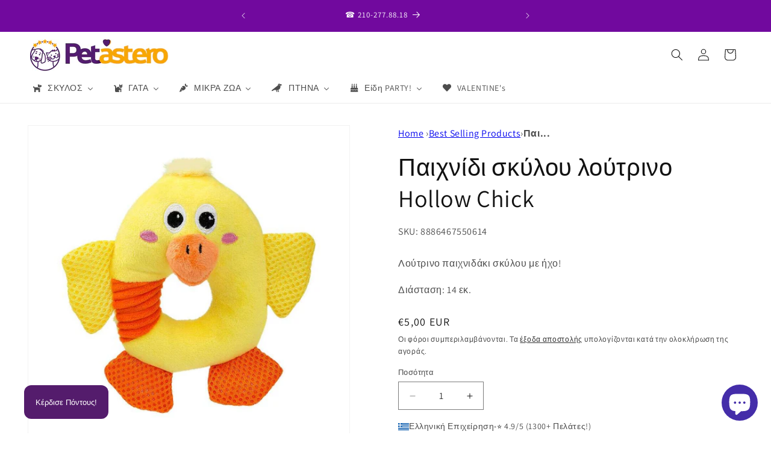

--- FILE ---
content_type: text/html; charset=utf-8
request_url: https://www.pet-astero.gr/products/%CF%80%CE%B1%CE%B9%CF%87%CE%BD%CE%AF%CE%B4%CE%B9-%CF%83%CE%BA%CF%8D%CE%BB%CE%BF%CF%85-%CE%BB%CE%BF%CF%8D%CF%84%CF%81%CE%B9%CE%BD%CE%BF-hollow-chick
body_size: 86357
content:
<!doctype html>
<html class="js" lang="el">
  <head>
    <meta charset="utf-8">
    <meta http-equiv="X-UA-Compatible" content="IE=edge">
    <meta name="viewport" content="width=device-width,initial-scale=1">
    <meta name="theme-color" content="">
    <link rel="canonical" href="https://www.pet-astero.gr/products/%cf%80%ce%b1%ce%b9%cf%87%ce%bd%ce%af%ce%b4%ce%b9-%cf%83%ce%ba%cf%8d%ce%bb%ce%bf%cf%85-%ce%bb%ce%bf%cf%8d%cf%84%cf%81%ce%b9%ce%bd%ce%bf-hollow-chick"><link rel="icon" type="image/png" href="//www.pet-astero.gr/cdn/shop/files/34.png?crop=center&height=32&v=1650970277&width=32"><link rel="preconnect" href="https://fonts.shopifycdn.com" crossorigin><title>
      Παιχνίδι σκύλου λούτρινο Hollow Chick
 &ndash; petastero</title>

    
      <meta name="description" content="Λούτρινο παιχνιδάκι σκύλου με ήχο! Διάσταση: 14 εκ.">
    

    

<meta property="og:site_name" content="petastero">
<meta property="og:url" content="https://www.pet-astero.gr/products/%cf%80%ce%b1%ce%b9%cf%87%ce%bd%ce%af%ce%b4%ce%b9-%cf%83%ce%ba%cf%8d%ce%bb%ce%bf%cf%85-%ce%bb%ce%bf%cf%8d%cf%84%cf%81%ce%b9%ce%bd%ce%bf-hollow-chick">
<meta property="og:title" content="Παιχνίδι σκύλου λούτρινο Hollow Chick">
<meta property="og:type" content="product">
<meta property="og:description" content="Λούτρινο παιχνιδάκι σκύλου με ήχο! Διάσταση: 14 εκ."><meta property="og:image" content="http://www.pet-astero.gr/cdn/shop/products/paixnidi-loutrino-hollow-chick.jpg?v=1645822598">
  <meta property="og:image:secure_url" content="https://www.pet-astero.gr/cdn/shop/products/paixnidi-loutrino-hollow-chick.jpg?v=1645822598">
  <meta property="og:image:width" content="900">
  <meta property="og:image:height" content="900"><meta property="og:price:amount" content="5,00">
  <meta property="og:price:currency" content="EUR"><meta name="twitter:card" content="summary_large_image">
<meta name="twitter:title" content="Παιχνίδι σκύλου λούτρινο Hollow Chick">
<meta name="twitter:description" content="Λούτρινο παιχνιδάκι σκύλου με ήχο! Διάσταση: 14 εκ.">


    <script src="//www.pet-astero.gr/cdn/shop/t/81/assets/constants.js?v=132983761750457495441765880494" defer="defer"></script>
    <script src="//www.pet-astero.gr/cdn/shop/t/81/assets/pubsub.js?v=25310214064522200911765880495" defer="defer"></script>
    <script src="//www.pet-astero.gr/cdn/shop/t/81/assets/global.js?v=7301445359237545521765880494" defer="defer"></script>
    <script src="//www.pet-astero.gr/cdn/shop/t/81/assets/details-disclosure.js?v=13653116266235556501765880494" defer="defer"></script>
    <script src="//www.pet-astero.gr/cdn/shop/t/81/assets/details-modal.js?v=25581673532751508451765880494" defer="defer"></script>
    <script src="//www.pet-astero.gr/cdn/shop/t/81/assets/search-form.js?v=133129549252120666541765880495" defer="defer"></script><script src="//www.pet-astero.gr/cdn/shop/t/81/assets/animations.js?v=88693664871331136111765880493" defer="defer"></script><script>window.performance && window.performance.mark && window.performance.mark('shopify.content_for_header.start');</script><meta name="facebook-domain-verification" content="0oc61sxaq5szh1ozx71py21n6jqucd">
<meta id="shopify-digital-wallet" name="shopify-digital-wallet" content="/60823732421/digital_wallets/dialog">
<link rel="alternate" type="application/json+oembed" href="https://www.pet-astero.gr/products/%cf%80%ce%b1%ce%b9%cf%87%ce%bd%ce%af%ce%b4%ce%b9-%cf%83%ce%ba%cf%8d%ce%bb%ce%bf%cf%85-%ce%bb%ce%bf%cf%8d%cf%84%cf%81%ce%b9%ce%bd%ce%bf-hollow-chick.oembed">
<script async="async" src="/checkouts/internal/preloads.js?locale=el-GR"></script>
<script id="shopify-features" type="application/json">{"accessToken":"c083e98058f86065b581a76aaf29fb27","betas":["rich-media-storefront-analytics"],"domain":"www.pet-astero.gr","predictiveSearch":true,"shopId":60823732421,"locale":"el"}</script>
<script>var Shopify = Shopify || {};
Shopify.shop = "petprogs.myshopify.com";
Shopify.locale = "el";
Shopify.currency = {"active":"EUR","rate":"1.0"};
Shopify.country = "GR";
Shopify.theme = {"name":"DAWN 15.4.1","id":188819702087,"schema_name":"Dawn","schema_version":"15.4.1","theme_store_id":887,"role":"main"};
Shopify.theme.handle = "null";
Shopify.theme.style = {"id":null,"handle":null};
Shopify.cdnHost = "www.pet-astero.gr/cdn";
Shopify.routes = Shopify.routes || {};
Shopify.routes.root = "/";</script>
<script type="module">!function(o){(o.Shopify=o.Shopify||{}).modules=!0}(window);</script>
<script>!function(o){function n(){var o=[];function n(){o.push(Array.prototype.slice.apply(arguments))}return n.q=o,n}var t=o.Shopify=o.Shopify||{};t.loadFeatures=n(),t.autoloadFeatures=n()}(window);</script>
<script id="shop-js-analytics" type="application/json">{"pageType":"product"}</script>
<script defer="defer" async type="module" src="//www.pet-astero.gr/cdn/shopifycloud/shop-js/modules/v2/client.init-shop-cart-sync_DdtMNZJs.el.esm.js"></script>
<script defer="defer" async type="module" src="//www.pet-astero.gr/cdn/shopifycloud/shop-js/modules/v2/chunk.common_C6ZZOMB-.esm.js"></script>
<script defer="defer" async type="module" src="//www.pet-astero.gr/cdn/shopifycloud/shop-js/modules/v2/chunk.modal_HD9BR_KP.esm.js"></script>
<script type="module">
  await import("//www.pet-astero.gr/cdn/shopifycloud/shop-js/modules/v2/client.init-shop-cart-sync_DdtMNZJs.el.esm.js");
await import("//www.pet-astero.gr/cdn/shopifycloud/shop-js/modules/v2/chunk.common_C6ZZOMB-.esm.js");
await import("//www.pet-astero.gr/cdn/shopifycloud/shop-js/modules/v2/chunk.modal_HD9BR_KP.esm.js");

  window.Shopify.SignInWithShop?.initShopCartSync?.({"fedCMEnabled":true,"windoidEnabled":true});

</script>
<script>(function() {
  var isLoaded = false;
  function asyncLoad() {
    if (isLoaded) return;
    isLoaded = true;
    var urls = ["https:\/\/platform-api.sharethis.com\/js\/sharethis.js?shop=petprogs.myshopify.com#property=627bfddd13a3a7001900bb97\u0026product=inline-share-buttons\u0026ver=1652293093","https:\/\/www.pet-astero.gr\/apps\/giraffly-pagespeed\/page-speed-boost-9e0403c50d0128a807ba71f71484d407e9b48035.js?shop=petprogs.myshopify.com"];
    for (var i = 0; i < urls.length; i++) {
      var s = document.createElement('script');
      s.type = 'text/javascript';
      s.async = true;
      s.src = urls[i];
      var x = document.getElementsByTagName('script')[0];
      x.parentNode.insertBefore(s, x);
    }
  };
  if(window.attachEvent) {
    window.attachEvent('onload', asyncLoad);
  } else {
    window.addEventListener('load', asyncLoad, false);
  }
})();</script>
<script id="__st">var __st={"a":60823732421,"offset":7200,"reqid":"63dbad9c-294d-49a4-8d55-cd8788acbab6-1770074848","pageurl":"www.pet-astero.gr\/products\/%CF%80%CE%B1%CE%B9%CF%87%CE%BD%CE%AF%CE%B4%CE%B9-%CF%83%CE%BA%CF%8D%CE%BB%CE%BF%CF%85-%CE%BB%CE%BF%CF%8D%CF%84%CF%81%CE%B9%CE%BD%CE%BF-hollow-chick","u":"a5fd6e60ffd5","p":"product","rtyp":"product","rid":7109330927813};</script>
<script>window.ShopifyPaypalV4VisibilityTracking = true;</script>
<script id="captcha-bootstrap">!function(){'use strict';const t='contact',e='account',n='new_comment',o=[[t,t],['blogs',n],['comments',n],[t,'customer']],c=[[e,'customer_login'],[e,'guest_login'],[e,'recover_customer_password'],[e,'create_customer']],r=t=>t.map((([t,e])=>`form[action*='/${t}']:not([data-nocaptcha='true']) input[name='form_type'][value='${e}']`)).join(','),a=t=>()=>t?[...document.querySelectorAll(t)].map((t=>t.form)):[];function s(){const t=[...o],e=r(t);return a(e)}const i='password',u='form_key',d=['recaptcha-v3-token','g-recaptcha-response','h-captcha-response',i],f=()=>{try{return window.sessionStorage}catch{return}},m='__shopify_v',_=t=>t.elements[u];function p(t,e,n=!1){try{const o=window.sessionStorage,c=JSON.parse(o.getItem(e)),{data:r}=function(t){const{data:e,action:n}=t;return t[m]||n?{data:e,action:n}:{data:t,action:n}}(c);for(const[e,n]of Object.entries(r))t.elements[e]&&(t.elements[e].value=n);n&&o.removeItem(e)}catch(o){console.error('form repopulation failed',{error:o})}}const l='form_type',E='cptcha';function T(t){t.dataset[E]=!0}const w=window,h=w.document,L='Shopify',v='ce_forms',y='captcha';let A=!1;((t,e)=>{const n=(g='f06e6c50-85a8-45c8-87d0-21a2b65856fe',I='https://cdn.shopify.com/shopifycloud/storefront-forms-hcaptcha/ce_storefront_forms_captcha_hcaptcha.v1.5.2.iife.js',D={infoText:'Προστατεύεται με το hCaptcha',privacyText:'Απόρρητο',termsText:'Όροι'},(t,e,n)=>{const o=w[L][v],c=o.bindForm;if(c)return c(t,g,e,D).then(n);var r;o.q.push([[t,g,e,D],n]),r=I,A||(h.body.append(Object.assign(h.createElement('script'),{id:'captcha-provider',async:!0,src:r})),A=!0)});var g,I,D;w[L]=w[L]||{},w[L][v]=w[L][v]||{},w[L][v].q=[],w[L][y]=w[L][y]||{},w[L][y].protect=function(t,e){n(t,void 0,e),T(t)},Object.freeze(w[L][y]),function(t,e,n,w,h,L){const[v,y,A,g]=function(t,e,n){const i=e?o:[],u=t?c:[],d=[...i,...u],f=r(d),m=r(i),_=r(d.filter((([t,e])=>n.includes(e))));return[a(f),a(m),a(_),s()]}(w,h,L),I=t=>{const e=t.target;return e instanceof HTMLFormElement?e:e&&e.form},D=t=>v().includes(t);t.addEventListener('submit',(t=>{const e=I(t);if(!e)return;const n=D(e)&&!e.dataset.hcaptchaBound&&!e.dataset.recaptchaBound,o=_(e),c=g().includes(e)&&(!o||!o.value);(n||c)&&t.preventDefault(),c&&!n&&(function(t){try{if(!f())return;!function(t){const e=f();if(!e)return;const n=_(t);if(!n)return;const o=n.value;o&&e.removeItem(o)}(t);const e=Array.from(Array(32),(()=>Math.random().toString(36)[2])).join('');!function(t,e){_(t)||t.append(Object.assign(document.createElement('input'),{type:'hidden',name:u})),t.elements[u].value=e}(t,e),function(t,e){const n=f();if(!n)return;const o=[...t.querySelectorAll(`input[type='${i}']`)].map((({name:t})=>t)),c=[...d,...o],r={};for(const[a,s]of new FormData(t).entries())c.includes(a)||(r[a]=s);n.setItem(e,JSON.stringify({[m]:1,action:t.action,data:r}))}(t,e)}catch(e){console.error('failed to persist form',e)}}(e),e.submit())}));const S=(t,e)=>{t&&!t.dataset[E]&&(n(t,e.some((e=>e===t))),T(t))};for(const o of['focusin','change'])t.addEventListener(o,(t=>{const e=I(t);D(e)&&S(e,y())}));const B=e.get('form_key'),M=e.get(l),P=B&&M;t.addEventListener('DOMContentLoaded',(()=>{const t=y();if(P)for(const e of t)e.elements[l].value===M&&p(e,B);[...new Set([...A(),...v().filter((t=>'true'===t.dataset.shopifyCaptcha))])].forEach((e=>S(e,t)))}))}(h,new URLSearchParams(w.location.search),n,t,e,['guest_login'])})(!0,!0)}();</script>
<script integrity="sha256-4kQ18oKyAcykRKYeNunJcIwy7WH5gtpwJnB7kiuLZ1E=" data-source-attribution="shopify.loadfeatures" defer="defer" src="//www.pet-astero.gr/cdn/shopifycloud/storefront/assets/storefront/load_feature-a0a9edcb.js" crossorigin="anonymous"></script>
<script data-source-attribution="shopify.dynamic_checkout.dynamic.init">var Shopify=Shopify||{};Shopify.PaymentButton=Shopify.PaymentButton||{isStorefrontPortableWallets:!0,init:function(){window.Shopify.PaymentButton.init=function(){};var t=document.createElement("script");t.src="https://www.pet-astero.gr/cdn/shopifycloud/portable-wallets/latest/portable-wallets.el.js",t.type="module",document.head.appendChild(t)}};
</script>
<script data-source-attribution="shopify.dynamic_checkout.buyer_consent">
  function portableWalletsHideBuyerConsent(e){var t=document.getElementById("shopify-buyer-consent"),n=document.getElementById("shopify-subscription-policy-button");t&&n&&(t.classList.add("hidden"),t.setAttribute("aria-hidden","true"),n.removeEventListener("click",e))}function portableWalletsShowBuyerConsent(e){var t=document.getElementById("shopify-buyer-consent"),n=document.getElementById("shopify-subscription-policy-button");t&&n&&(t.classList.remove("hidden"),t.removeAttribute("aria-hidden"),n.addEventListener("click",e))}window.Shopify?.PaymentButton&&(window.Shopify.PaymentButton.hideBuyerConsent=portableWalletsHideBuyerConsent,window.Shopify.PaymentButton.showBuyerConsent=portableWalletsShowBuyerConsent);
</script>
<script>
  function portableWalletsCleanup(e){e&&e.src&&console.error("Failed to load portable wallets script "+e.src);var t=document.querySelectorAll("shopify-accelerated-checkout .shopify-payment-button__skeleton, shopify-accelerated-checkout-cart .wallet-cart-button__skeleton"),e=document.getElementById("shopify-buyer-consent");for(let e=0;e<t.length;e++)t[e].remove();e&&e.remove()}function portableWalletsNotLoadedAsModule(e){e instanceof ErrorEvent&&"string"==typeof e.message&&e.message.includes("import.meta")&&"string"==typeof e.filename&&e.filename.includes("portable-wallets")&&(window.removeEventListener("error",portableWalletsNotLoadedAsModule),window.Shopify.PaymentButton.failedToLoad=e,"loading"===document.readyState?document.addEventListener("DOMContentLoaded",window.Shopify.PaymentButton.init):window.Shopify.PaymentButton.init())}window.addEventListener("error",portableWalletsNotLoadedAsModule);
</script>

<script type="module" src="https://www.pet-astero.gr/cdn/shopifycloud/portable-wallets/latest/portable-wallets.el.js" onError="portableWalletsCleanup(this)" crossorigin="anonymous"></script>
<script nomodule>
  document.addEventListener("DOMContentLoaded", portableWalletsCleanup);
</script>

<link id="shopify-accelerated-checkout-styles" rel="stylesheet" media="screen" href="https://www.pet-astero.gr/cdn/shopifycloud/portable-wallets/latest/accelerated-checkout-backwards-compat.css" crossorigin="anonymous">
<style id="shopify-accelerated-checkout-cart">
        #shopify-buyer-consent {
  margin-top: 1em;
  display: inline-block;
  width: 100%;
}

#shopify-buyer-consent.hidden {
  display: none;
}

#shopify-subscription-policy-button {
  background: none;
  border: none;
  padding: 0;
  text-decoration: underline;
  font-size: inherit;
  cursor: pointer;
}

#shopify-subscription-policy-button::before {
  box-shadow: none;
}

      </style>
<script id="sections-script" data-sections="header" defer="defer" src="//www.pet-astero.gr/cdn/shop/t/81/compiled_assets/scripts.js?v=4877"></script>
<script>window.performance && window.performance.mark && window.performance.mark('shopify.content_for_header.end');</script>


    <style data-shopify>
      @font-face {
  font-family: Assistant;
  font-weight: 400;
  font-style: normal;
  font-display: swap;
  src: url("//www.pet-astero.gr/cdn/fonts/assistant/assistant_n4.9120912a469cad1cc292572851508ca49d12e768.woff2") format("woff2"),
       url("//www.pet-astero.gr/cdn/fonts/assistant/assistant_n4.6e9875ce64e0fefcd3f4446b7ec9036b3ddd2985.woff") format("woff");
}

      @font-face {
  font-family: Assistant;
  font-weight: 700;
  font-style: normal;
  font-display: swap;
  src: url("//www.pet-astero.gr/cdn/fonts/assistant/assistant_n7.bf44452348ec8b8efa3aa3068825305886b1c83c.woff2") format("woff2"),
       url("//www.pet-astero.gr/cdn/fonts/assistant/assistant_n7.0c887fee83f6b3bda822f1150b912c72da0f7b64.woff") format("woff");
}

      
      
      @font-face {
  font-family: Assistant;
  font-weight: 400;
  font-style: normal;
  font-display: swap;
  src: url("//www.pet-astero.gr/cdn/fonts/assistant/assistant_n4.9120912a469cad1cc292572851508ca49d12e768.woff2") format("woff2"),
       url("//www.pet-astero.gr/cdn/fonts/assistant/assistant_n4.6e9875ce64e0fefcd3f4446b7ec9036b3ddd2985.woff") format("woff");
}


      
        :root,
        .color-background-1 {
          --color-background: 255,255,255;
        
          --gradient-background: #ffffff;
        

        

        --color-foreground: 18,18,18;
        --color-background-contrast: 191,191,191;
        --color-shadow: 18,18,18;
        --color-button: 43,133,193;
        --color-button-text: 255,255,255;
        --color-secondary-button: 255,255,255;
        --color-secondary-button-text: 18,18,18;
        --color-link: 18,18,18;
        --color-badge-foreground: 18,18,18;
        --color-badge-background: 255,255,255;
        --color-badge-border: 18,18,18;
        --payment-terms-background-color: rgb(255 255 255);
      }
      
        
        .color-background-2 {
          --color-background: 84,28,108;
        
          --gradient-background: #541c6c;
        

        

        --color-foreground: 18,18,18;
        --color-background-contrast: 100,33,128;
        --color-shadow: 18,18,18;
        --color-button: 18,18,18;
        --color-button-text: 84,28,108;
        --color-secondary-button: 84,28,108;
        --color-secondary-button-text: 18,18,18;
        --color-link: 18,18,18;
        --color-badge-foreground: 18,18,18;
        --color-badge-background: 84,28,108;
        --color-badge-border: 18,18,18;
        --payment-terms-background-color: rgb(84 28 108);
      }
      
        
        .color-inverse {
          --color-background: 36,40,51;
        
          --gradient-background: linear-gradient(0deg, rgba(244, 164, 4, 1) 11%, rgba(113, 9, 158, 1) 73%);
        

        

        --color-foreground: 255,255,255;
        --color-background-contrast: 47,52,66;
        --color-shadow: 18,18,18;
        --color-button: 255,255,255;
        --color-button-text: 0,0,0;
        --color-secondary-button: 36,40,51;
        --color-secondary-button-text: 255,255,255;
        --color-link: 255,255,255;
        --color-badge-foreground: 255,255,255;
        --color-badge-background: 36,40,51;
        --color-badge-border: 255,255,255;
        --payment-terms-background-color: rgb(36 40 51);
      }
      
        
        .color-accent-1 {
          --color-background: 252,8,72;
        
          --gradient-background: #fc0848;
        

        

        --color-foreground: 255,255,255;
        --color-background-contrast: 131,2,36;
        --color-shadow: 18,18,18;
        --color-button: 0,0,0;
        --color-button-text: 255,255,255;
        --color-secondary-button: 252,8,72;
        --color-secondary-button-text: 18,18,18;
        --color-link: 18,18,18;
        --color-badge-foreground: 255,255,255;
        --color-badge-background: 252,8,72;
        --color-badge-border: 255,255,255;
        --payment-terms-background-color: rgb(252 8 72);
      }
      
        
        .color-accent-2 {
          --color-background: 244,164,4;
        
          --gradient-background: #f4a404;
        

        

        --color-foreground: 255,255,255;
        --color-background-contrast: 119,80,2;
        --color-shadow: 18,18,18;
        --color-button: 84,28,108;
        --color-button-text: 255,255,255;
        --color-secondary-button: 244,164,4;
        --color-secondary-button-text: 84,28,108;
        --color-link: 84,28,108;
        --color-badge-foreground: 255,255,255;
        --color-badge-background: 244,164,4;
        --color-badge-border: 255,255,255;
        --payment-terms-background-color: rgb(244 164 4);
      }
      
        
        .color-scheme-3f1b35c3-775f-43ec-a869-42dd579963f9 {
          --color-background: 255,255,255;
        
          --gradient-background: #ffffff;
        

        

        --color-foreground: 18,18,18;
        --color-background-contrast: 191,191,191;
        --color-shadow: 18,18,18;
        --color-button: 43,133,193;
        --color-button-text: 255,255,255;
        --color-secondary-button: 255,255,255;
        --color-secondary-button-text: 18,18,18;
        --color-link: 18,18,18;
        --color-badge-foreground: 18,18,18;
        --color-badge-background: 255,255,255;
        --color-badge-border: 18,18,18;
        --payment-terms-background-color: rgb(255 255 255);
      }
      

      body, .color-background-1, .color-background-2, .color-inverse, .color-accent-1, .color-accent-2, .color-scheme-3f1b35c3-775f-43ec-a869-42dd579963f9 {
        color: rgba(var(--color-foreground), 0.75);
        background-color: rgb(var(--color-background));
      }

      :root {
        --font-body-family: Assistant, sans-serif;
        --font-body-style: normal;
        --font-body-weight: 400;
        --font-body-weight-bold: 700;

        --font-heading-family: Assistant, sans-serif;
        --font-heading-style: normal;
        --font-heading-weight: 400;

        --font-body-scale: 1.0;
        --font-heading-scale: 1.0;

        --media-padding: px;
        --media-border-opacity: 0.05;
        --media-border-width: 1px;
        --media-radius: 0px;
        --media-shadow-opacity: 0.0;
        --media-shadow-horizontal-offset: 0px;
        --media-shadow-vertical-offset: 4px;
        --media-shadow-blur-radius: 5px;
        --media-shadow-visible: 0;

        --page-width: 160rem;
        --page-width-margin: 0rem;

        --product-card-image-padding: 0.0rem;
        --product-card-corner-radius: 0.0rem;
        --product-card-text-alignment: left;
        --product-card-border-width: 0.0rem;
        --product-card-border-opacity: 0.1;
        --product-card-shadow-opacity: 0.0;
        --product-card-shadow-visible: 0;
        --product-card-shadow-horizontal-offset: 0.0rem;
        --product-card-shadow-vertical-offset: 0.4rem;
        --product-card-shadow-blur-radius: 0.5rem;

        --collection-card-image-padding: 0.0rem;
        --collection-card-corner-radius: 0.0rem;
        --collection-card-text-alignment: left;
        --collection-card-border-width: 0.0rem;
        --collection-card-border-opacity: 0.0;
        --collection-card-shadow-opacity: 0.1;
        --collection-card-shadow-visible: 1;
        --collection-card-shadow-horizontal-offset: 0.0rem;
        --collection-card-shadow-vertical-offset: 0.0rem;
        --collection-card-shadow-blur-radius: 0.0rem;

        --blog-card-image-padding: 0.0rem;
        --blog-card-corner-radius: 0.0rem;
        --blog-card-text-alignment: left;
        --blog-card-border-width: 0.0rem;
        --blog-card-border-opacity: 0.0;
        --blog-card-shadow-opacity: 0.1;
        --blog-card-shadow-visible: 1;
        --blog-card-shadow-horizontal-offset: 0.0rem;
        --blog-card-shadow-vertical-offset: 0.0rem;
        --blog-card-shadow-blur-radius: 0.0rem;

        --badge-corner-radius: 4.0rem;

        --popup-border-width: 1px;
        --popup-border-opacity: 0.1;
        --popup-corner-radius: 0px;
        --popup-shadow-opacity: 0.0;
        --popup-shadow-horizontal-offset: 0px;
        --popup-shadow-vertical-offset: 4px;
        --popup-shadow-blur-radius: 5px;

        --drawer-border-width: 1px;
        --drawer-border-opacity: 0.1;
        --drawer-shadow-opacity: 0.0;
        --drawer-shadow-horizontal-offset: 0px;
        --drawer-shadow-vertical-offset: 4px;
        --drawer-shadow-blur-radius: 5px;

        --spacing-sections-desktop: 32px;
        --spacing-sections-mobile: 22px;

        --grid-desktop-vertical-spacing: 8px;
        --grid-desktop-horizontal-spacing: 8px;
        --grid-mobile-vertical-spacing: 4px;
        --grid-mobile-horizontal-spacing: 4px;

        --text-boxes-border-opacity: 0.1;
        --text-boxes-border-width: 0px;
        --text-boxes-radius: 0px;
        --text-boxes-shadow-opacity: 0.0;
        --text-boxes-shadow-visible: 0;
        --text-boxes-shadow-horizontal-offset: 0px;
        --text-boxes-shadow-vertical-offset: 4px;
        --text-boxes-shadow-blur-radius: 5px;

        --buttons-radius: 6px;
        --buttons-radius-outset: 7px;
        --buttons-border-width: 1px;
        --buttons-border-opacity: 1.0;
        --buttons-shadow-opacity: 0.0;
        --buttons-shadow-visible: 0;
        --buttons-shadow-horizontal-offset: 0px;
        --buttons-shadow-vertical-offset: 4px;
        --buttons-shadow-blur-radius: 5px;
        --buttons-border-offset: 0.3px;

        --inputs-radius: 0px;
        --inputs-border-width: 1px;
        --inputs-border-opacity: 0.55;
        --inputs-shadow-opacity: 0.0;
        --inputs-shadow-horizontal-offset: 0px;
        --inputs-margin-offset: 0px;
        --inputs-shadow-vertical-offset: 4px;
        --inputs-shadow-blur-radius: 5px;
        --inputs-radius-outset: 0px;

        --variant-pills-radius: 40px;
        --variant-pills-border-width: 1px;
        --variant-pills-border-opacity: 0.55;
        --variant-pills-shadow-opacity: 0.0;
        --variant-pills-shadow-horizontal-offset: 0px;
        --variant-pills-shadow-vertical-offset: 4px;
        --variant-pills-shadow-blur-radius: 5px;
      }

      *,
      *::before,
      *::after {
        box-sizing: inherit;
      }

      html {
        box-sizing: border-box;
        font-size: calc(var(--font-body-scale) * 62.5%);
        height: 100%;
      }

      body {
        display: grid;
        grid-template-rows: auto auto 1fr auto;
        grid-template-columns: 100%;
        min-height: 100%;
        margin: 0;
        font-size: 1.5rem;
        letter-spacing: 0.06rem;
        line-height: calc(1 + 0.8 / var(--font-body-scale));
        font-family: var(--font-body-family);
        font-style: var(--font-body-style);
        font-weight: var(--font-body-weight);
      }

      @media screen and (min-width: 750px) {
        body {
          font-size: 1.6rem;
        }
      }
    </style>

    <link href="//www.pet-astero.gr/cdn/shop/t/81/assets/base.css?v=159841507637079171801765880493" rel="stylesheet" type="text/css" media="all" />
    <link rel="stylesheet" href="//www.pet-astero.gr/cdn/shop/t/81/assets/component-cart-items.css?v=13033300910818915211765880494" media="print" onload="this.media='all'">
      <link rel="preload" as="font" href="//www.pet-astero.gr/cdn/fonts/assistant/assistant_n4.9120912a469cad1cc292572851508ca49d12e768.woff2" type="font/woff2" crossorigin>
      

      <link rel="preload" as="font" href="//www.pet-astero.gr/cdn/fonts/assistant/assistant_n4.9120912a469cad1cc292572851508ca49d12e768.woff2" type="font/woff2" crossorigin>
      
<link href="//www.pet-astero.gr/cdn/shop/t/81/assets/component-localization-form.css?v=170315343355214948141765880494" rel="stylesheet" type="text/css" media="all" />
      <script src="//www.pet-astero.gr/cdn/shop/t/81/assets/localization-form.js?v=144176611646395275351765880495" defer="defer"></script><link
        rel="stylesheet"
        href="//www.pet-astero.gr/cdn/shop/t/81/assets/component-predictive-search.css?v=118923337488134913561765880494"
        media="print"
        onload="this.media='all'"
      ><script>
      if (Shopify.designMode) {
        document.documentElement.classList.add('shopify-design-mode');
      }
    </script>
  <!-- BEGIN app block: shopify://apps/buddha-mega-menu-navigation/blocks/megamenu/dbb4ce56-bf86-4830-9b3d-16efbef51c6f -->
<script>
        var productImageAndPrice = [],
            collectionImages = [],
            articleImages = [],
            mmLivIcons = false,
            mmFlipClock = false,
            mmFixesUseJquery = false,
            mmNumMMI = 6,
            mmSchemaTranslation = {},
            mmMenuStrings =  {"menuStrings":{"default":{"ΣΚΥΛΟΣ":"ΣΚΥΛΟΣ","ΔΙΑΤΡΟΦΗ ΣΚΥΛΟΥ":"ΔΙΑΤΡΟΦΗ ΣΚΥΛΟΥ","Ξηρές Τροφές Σκύλου":"Ξηρές Τροφές Σκύλου","ΕΙΔΙΚΕΣ ΓΙΑ ΜΙΚΡΟΣΩΜΑ":"ΕΙΔΙΚΕΣ ΓΙΑ ΜΙΚΡΟΣΩΜΑ","Λιχουδιές Σκύλου":"Λιχουδιές Σκύλου","Κόκκαλα Σκύλου":"Κόκκαλα Σκύλου","Μαλακές Λιχουδιές":"Μαλακές Λιχουδιές","Μπισκότα":"Μπισκότα","Οδοντικές":"Οδοντικές","Κονσέρβες Σκύλου":"Κονσέρβες Σκύλου","Κονσέρβες για Κουτάβια":"Κονσέρβες για Κουτάβια","Αξεσουάρ Φαγητού - Νερού Σκύλου":"Αξεσουάρ Φαγητού - Νερού Σκύλου","Μπολ Φαγητού - Νερού":"Μπολ Φαγητού - Νερού","Αντιλαιμαργικά Πιάτα":"Αντιλαιμαργικά Πιάτα","Σουπλά ":"Σουπλά ","Μπουκάλια ":"Μπουκάλια ","Πτυσσόμενα Μπολ":"Πτυσσόμενα Μπολ","Συμπληρώματα /Βιταμίνες Σκύλου":"Συμπληρώματα /Βιταμίνες Σκύλου","Για Αρθρώσεις":"Για Αρθρώσεις","Για Τρίχωμα":"Για Τρίχωμα","Για Ηρεμία/Χαλάρωση":"Για Ηρεμία/Χαλάρωση","Για Εντερικές Διαταραχές":"Για Εντερικές Διαταραχές","Για Ουροποιητικό":"Για Ουροποιητικό","Κλινικές Τροφές Σκύλου":"Κλινικές Τροφές Σκύλου","Τούρτες Σκύλου":"Τούρτες Σκύλου","ΡΟΥΧΑ ΣΚΥΛΟΥ":"ΡΟΥΧΑ ΣΚΥΛΟΥ","Αδιάβροχα Σκύλου":"Αδιάβροχα Σκύλου","Ολόσωμα Φορμάκια Σκύλου":"Ολόσωμα Φορμάκια Σκύλου","Πλεκτά / Μάλλινα Σκύλου":"Πλεκτά / Μάλλινα Σκύλου","Φούτερ - Μπουφάν - Φλισάκια Σκύλου":"Φούτερ - Μπουφάν - Φλισάκια Σκύλου","Ρούχα για ΜΕΓΑΛΟΣΩΜΟΥΣ ΣΚΥΛΟΥΣ":"Ρούχα για ΜΕΓΑΛΟΣΩΜΟΥΣ ΣΚΥΛΟΥΣ","Φορέματα & Φούστες Σκύλου":"Φορέματα & Φούστες Σκύλου","Πουκάμισα & T-shirt Σκύλου":"Πουκάμισα & T-shirt Σκύλου","Παπούτσια - Καλτσάκια Σκύλου":"Παπούτσια - Καλτσάκια Σκύλου","Παπούτσια Σκύλου":"Παπούτσια Σκύλου","Καλτσάκια Σκύλου":"Καλτσάκια Σκύλου","Γυαλιά Ηλίου Σκύλου":"Γυαλιά Ηλίου Σκύλου","Εποχικές Στολές Σκύλου":"Εποχικές Στολές Σκύλου","Εσώρουχα - Πάνες Σκύλου":"Εσώρουχα - Πάνες Σκύλου","Καπέλα - Σκουφιά - Snood Σκύλου":"Καπέλα - Σκουφιά - Snood Σκύλου","Καπέλα Σκύλου":"Καπέλα Σκύλου","Σκουφιά Σκύλου":"Σκουφιά Σκύλου","Snood Σκύλου":"Snood Σκύλου","Κοκαλάκια Μαλλιών Σκύλου":"Κοκαλάκια Μαλλιών Σκύλου","Κοσμήματα Σκύλου":"Κοσμήματα Σκύλου","Μπαντάνες - Γραβάτες - Παπιγιόν":"Μπαντάνες - Γραβάτες - Παπιγιόν","Μπαντάνες Σκύλου":"Μπαντάνες Σκύλου","Γραβάτες Σκύλου":"Γραβάτες Σκύλου","Παπιγιόν Σκύλου":"Παπιγιόν Σκύλου","ΠΑΙΧΝΙΔΙΑ ΣΚΥΛΟΥ":"ΠΑΙΧΝΙΔΙΑ ΣΚΥΛΟΥ","Εκπαιδευτικά -Μακράς Απασχόλησης":"Εκπαιδευτικά -Μακράς Απασχόλησης","Κόμποι & Σχοινιά":"Κόμποι & Σχοινιά","Λαστιχένια":"Λαστιχένια","Λούτρινα & Υφασμάτινα":"Λούτρινα & Υφασμάτινα","Μπάλες":"Μπάλες","ΠΕΡΙΠΑΤΟΣ ΣΚΥΛΟΥ":"ΠΕΡΙΠΑΤΟΣ ΣΚΥΛΟΥ","Αλυσίδες Σκύλου":"Αλυσίδες Σκύλου","Περιλαίμια Σκύλου":"Περιλαίμια Σκύλου","Επιστήθια - Σαμαράκια Σκύλου":"Επιστήθια - Σαμαράκια Σκύλου","Λουριά - Οδηγοί Σκύλου":"Λουριά - Οδηγοί Σκύλου","Σετ λουριά με περιλαίμιο/σαμαράκι":"Σετ λουριά με περιλαίμιο/σαμαράκι","Αυτόματοι Οδηγοί Σκύλου":"Αυτόματοι Οδηγοί Σκύλου","Σακούλες Ακαθαρσιών Σκύλου":"Σακούλες Ακαθαρσιών Σκύλου","Φίμωτρα Σκύλου":"Φίμωτρα Σκύλου","Ταυτότητες Σκύλου":"Ταυτότητες Σκύλου","Φως Περιπάτου Σκύλου":"Φως Περιπάτου Σκύλου","ΚΑΛΛΩΠΙΣΜΟΣ & ΥΓΙΕΙΝΗ ΣΚΥΛΟΥ":"ΚΑΛΛΩΠΙΣΜΟΣ & ΥΓΙΕΙΝΗ ΣΚΥΛΟΥ","Βούρτσες-Τσατσάρες-Νυχοκόπτες Σκύλου":"Βούρτσες-Τσατσάρες-Νυχοκόπτες Σκύλου","Βούρτσες":"Βούρτσες","Τσατσάρες ":"Τσατσάρες ","Νυχοκόπτες":"Νυχοκόπτες","Κολόνιες Σκύλου":"Κολόνιες Σκύλου","Περιποίηση Τριχώματος Σκύλου":"Περιποίηση Τριχώματος Σκύλου","Σαμπουάν & Μαλακτικές Σκύλου":"Σαμπουάν & Μαλακτικές Σκύλου","Στεγνό Καθάρισμα Σκύλου":"Στεγνό Καθάρισμα Σκύλου","Στοματική Υγιεινή Σκύλου":"Στοματική Υγιεινή Σκύλου","Φυτικά Αντιπαρασιτικά Σκύλου":"Φυτικά Αντιπαρασιτικά Σκύλου","ΕΙΔΗ ΥΠΝΟΥ ΣΚΥΛΟΥ":"ΕΙΔΗ ΥΠΝΟΥ ΣΚΥΛΟΥ","Κρεβάτια Σκύλου":"Κρεβάτια Σκύλου","Κουβέρτες Σκύλου":"Κουβέρτες Σκύλου","Μαξιλάρια-Στρώματα Σκύλου":"Μαξιλάρια-Στρώματα Σκύλου","Φωλίτσες Σκύλου":"Φωλίτσες Σκύλου","ΕΙΔΗ ΜΕΤΑΦΟΡΑΣ ΣΚΥΛΟΥ":"ΕΙΔΗ ΜΕΤΑΦΟΡΑΣ ΣΚΥΛΟΥ","Σακίδια - Τσάντες Μεταφοράς Σκύλου":"Σακίδια - Τσάντες Μεταφοράς Σκύλου","Καθίσματα Αυτοκινήτου Σκύλου":"Καθίσματα Αυτοκινήτου Σκύλου","Κουτιά Μεταφοράς Σκύλου":"Κουτιά Μεταφοράς Σκύλου","Μάρσιποι Σκύλου":"Μάρσιποι Σκύλου","Αξεσουάρ -Καλύμματα Αυτοκινήτου":"Αξεσουάρ -Καλύμματα Αυτοκινήτου","Κλουβιά - Crate - Πάρκα Σκύλου":"Κλουβιά - Crate - Πάρκα Σκύλου","Ζώνες Ασφαλείας Αυτοκινήτου Σκύλου":"Ζώνες Ασφαλείας Αυτοκινήτου Σκύλου","ΚΑΘΑΡΙΣΜΟΣ ΧΩΡΟΥ - ΠΑΝΕΣ":"ΚΑΘΑΡΙΣΜΟΣ ΧΩΡΟΥ - ΠΑΝΕΣ","Καθαριστικά Χώρου Σκύλου":"Καθαριστικά Χώρου Σκύλου","Πάνες για Σκύλους - Βάσεις Πάνας Σκύλου":"Πάνες για Σκύλους - Βάσεις Πάνας Σκύλου","Ρολά & Αποχνουδωτές για Τρίχες":"Ρολά & Αποχνουδωτές για Τρίχες","ΕΚΠΑΙΔΕΥΣΗ ΣΚΥΛΟΥ":"ΕΚΠΑΙΔΕΥΣΗ ΣΚΥΛΟΥ","Αξεσουάρ Εκπαίδευσης Σκύλου":"Αξεσουάρ Εκπαίδευσης Σκύλου","Κλίκερ":"Κλίκερ","Φίμωτρα":"Φίμωτρα","Εκπαιδευτικά Είδη Halti ":"Εκπαιδευτικά Είδη Halti ","Απωθητικά Σκύλου":"Απωθητικά Σκύλου","Προσελκυστικά Σκύλου":"Προσελκυστικά Σκύλου","Θήκες για Λιχουδιές":"Θήκες για Λιχουδιές","Βιβλία Εκπαίδευσης Σκύλου":"Βιβλία Εκπαίδευσης Σκύλου","PARTY ΣΚΥΛΟΥ":"PARTY ΣΚΥΛΟΥ","Ρούχα Γενεθλίων Σκύλου":"Ρούχα Γενεθλίων Σκύλου","Καπελάκια Γενεθλίων Σκύλου":"Καπελάκια Γενεθλίων Σκύλου","Κεράκια Γενεθλίων Σκύλου":"Κεράκια Γενεθλίων Σκύλου","Μπαλόνια Γενεθλίων Σκύλου":"Μπαλόνια Γενεθλίων Σκύλου","Μπαντάνες Γενεθλίων Σκύλου":"Μπαντάνες Γενεθλίων Σκύλου","ΕΙΔΗ ΠΡΩΤΩΝ ΒΟΗΘΕΙΩΝ & ΑΝΑΡΡΩΣΗΣ":"ΕΙΔΗ ΠΡΩΤΩΝ ΒΟΗΘΕΙΩΝ & ΑΝΑΡΡΩΣΗΣ","ΕΠΟΧΙΑΚΑ ΕΙΔΗ ΚΑΤΟΙΚΙΔΙΩΝ":"ΕΠΟΧΙΑΚΑ ΕΙΔΗ ΚΑΤΟΙΚΙΔΙΩΝ","Χριστουγεννιάτικα":"Χριστουγεννιάτικα","ΑΓΙΟΥ ΒΑΛΕΝΤΙΝΟΥ":"ΑΓΙΟΥ ΒΑΛΕΝΤΙΝΟΥ","Αποκριάτικα":"Αποκριάτικα","ΧΡΙΣΤΟΥΓΕΝΝΙΑΤΙΚΑ ΕΙΔΗ":"ΧΡΙΣΤΟΥΓΕΝΝΙΑΤΙΚΑ ΕΙΔΗ","ΓΑΤΑ":"ΓΑΤΑ","ΔΙΑΤΡΟΦΗ ΓΑΤΑΣ":"ΔΙΑΤΡΟΦΗ ΓΑΤΑΣ","Ξηρές Τροφές Γάτας":"Ξηρές Τροφές Γάτας","Λιχουδιές Γάτας":"Λιχουδιές Γάτας","Κονσέρβες Γάτας":"Κονσέρβες Γάτας","Κονσέρβες για γατάκια":"Κονσέρβες για γατάκια","Αξεσουάρ φαγητού - νερού Γάτας":"Αξεσουάρ φαγητού - νερού Γάτας","Σουπλά":"Σουπλά","Μπουκάλια":"Μπουκάλια","Συμπληρώματα Διατροφής-Βιταμίνες Γάτας":"Συμπληρώματα Διατροφής-Βιταμίνες Γάτας","Κλινικές Τροφές Γάτας":"Κλινικές Τροφές Γάτας","ΠΑΙΧΝΙΔΙΑ & ΟΝΥΧΟΔΡΟΜΙΑ ΓΑΤΑΣ":"ΠΑΙΧΝΙΔΙΑ & ΟΝΥΧΟΔΡΟΜΙΑ ΓΑΤΑΣ","Οικονομικά Ονυχοδρόμια Γάτας":"Οικονομικά Ονυχοδρόμια Γάτας","Παιχνίδια Γάτας":"Παιχνίδια Γάτας","ΚΑΛΛΩΠΙΣΜΟΣ & ΥΓΙΕΙΝΗ ΓΑΤΑΣ":"ΚΑΛΛΩΠΙΣΜΟΣ & ΥΓΙΕΙΝΗ ΓΑΤΑΣ","Βούρτσες-Τσατσάρες-Νυχοκόπτες Γάτας":"Βούρτσες-Τσατσάρες-Νυχοκόπτες Γάτας","Τσατσάρες":"Τσατσάρες","Σαμπουάν-Καλλυντικά Γάτας":"Σαμπουάν-Καλλυντικά Γάτας","Στοματική Υγιεινή Γάτας":"Στοματική Υγιεινή Γάτας","Φυτικά Αντιπαρασιτικά Γάτας":"Φυτικά Αντιπαρασιτικά Γάτας","ΠΕΡΙΠΑΤΟΣ ΓΑΤΑΣ":"ΠΕΡΙΠΑΤΟΣ ΓΑΤΑΣ","Αυτόματοι Οδηγοί Γάτας":"Αυτόματοι Οδηγοί Γάτας","Περιλαίμια Γάτας":"Περιλαίμια Γάτας","Σαμαράκια Γάτας":"Σαμαράκια Γάτας","Κοσμήματα Γάτας":"Κοσμήματα Γάτας","Μπαντάνες - Γραβάτες - Παπιγιόν Γάτας":"Μπαντάνες - Γραβάτες - Παπιγιόν Γάτας","Μπαντάνες":"Μπαντάνες","Γραβάτες":"Γραβάτες","Παπιγιόν":"Παπιγιόν","Οδηγοί Γάτας ":"Οδηγοί Γάτας ","Ταυτότητες Γάτας":"Ταυτότητες Γάτας","Ρούχα για Γάτες":"Ρούχα για Γάτες","ΕΙΔΗ ΥΠΝΟΥ ΓΑΤΑΣ":"ΕΙΔΗ ΥΠΝΟΥ ΓΑΤΑΣ","Κρεβάτια Γάτας":"Κρεβάτια Γάτας","Κουβέρτες Γάτας":"Κουβέρτες Γάτας","Μαξιλάρια-Στρώματα Γάτας":"Μαξιλάρια-Στρώματα Γάτας","Φωλίτσες Γάτας":"Φωλίτσες Γάτας","ΕΙΔΗ ΜΕΤΑΦΟΡΑΣ ΓΑΤΑΣ":"ΕΙΔΗ ΜΕΤΑΦΟΡΑΣ ΓΑΤΑΣ","Σακίδια - Τσάντες Μεταφοράς Γάτας":"Σακίδια - Τσάντες Μεταφοράς Γάτας","Κουτιά Μεταφοράς Γάτας":"Κουτιά Μεταφοράς Γάτας","Καθίσματα Αυτοκινήτου Γάτας":"Καθίσματα Αυτοκινήτου Γάτας","Αξεσουάρ - Καλύμματα Αυτοκινήτου":"Αξεσουάρ - Καλύμματα Αυτοκινήτου","Κλουβιά - Crate - Πάρκα Γάτας":"Κλουβιά - Crate - Πάρκα Γάτας","Μάρσιποι Γάτας":"Μάρσιποι Γάτας","ΚΑΘΑΡΙΣΜΟΣ ΧΩΡΟΥ - ΛΕΚΑΝΕΣ ΓΑΤΑΣ":"ΚΑΘΑΡΙΣΜΟΣ ΧΩΡΟΥ - ΛΕΚΑΝΕΣ ΓΑΤΑΣ","Άμμοι-Υποστρώματα Γάτας":"Άμμοι-Υποστρώματα Γάτας","Φτυαράκια Άμμου Γάτας":"Φτυαράκια Άμμου Γάτας","Καθαριστικά Χώρου Γάτας":"Καθαριστικά Χώρου Γάτας","Τουαλέτες - Λεκάνες Γάτας":"Τουαλέτες - Λεκάνες Γάτας","ΕΚΠΑΙΔΕΥΣΗ ΓΑΤΑΣ":"ΕΚΠΑΙΔΕΥΣΗ ΓΑΤΑΣ","PARTY ΓΑΤΑΣ":"PARTY ΓΑΤΑΣ","Καπελάκια Γενεθλίων Γάτας":"Καπελάκια Γενεθλίων Γάτας","Κεράκια Γενεθλίων Γάτας":"Κεράκια Γενεθλίων Γάτας","Μπαλόνια Γενεθλίων Γάτας":"Μπαλόνια Γενεθλίων Γάτας","Μπαντάνες Γενεθλίων Γάτας":"Μπαντάνες Γενεθλίων Γάτας","ΜΙΚΡΑ ΖΩΑ":"ΜΙΚΡΑ ΖΩΑ","ΑΞΕΣΟΥΑΡ ΜΙΚΡΩΝ ΖΩΩΝ":"ΑΞΕΣΟΥΑΡ ΜΙΚΡΩΝ ΖΩΩΝ","ΚΑΘΑΡΙΟΤΗΤΑ ΜΙΚΡΩΝ ΖΩΩΝ":"ΚΑΘΑΡΙΟΤΗΤΑ ΜΙΚΡΩΝ ΖΩΩΝ","ΠΑΙΧΝΙΔΙΑ ΜΙΚΡΩΝ ΖΩΩΝ":"ΠΑΙΧΝΙΔΙΑ ΜΙΚΡΩΝ ΖΩΩΝ","ΤΡΟΦΕΣ & ΛΙΧΟΥΔΙΕΣ ΜΙΚΡΩΝ ΖΩΩΝ":"ΤΡΟΦΕΣ & ΛΙΧΟΥΔΙΕΣ ΜΙΚΡΩΝ ΖΩΩΝ","ΠΤΗΝΑ":"ΠΤΗΝΑ","ΑΞΕΣΟΥΑΡ ΠΤΗΝΩΝ":"ΑΞΕΣΟΥΑΡ ΠΤΗΝΩΝ","ΚΑΘΑΡΙΟΤΗΤΑ ΠΤΗΝΩΝ":"ΚΑΘΑΡΙΟΤΗΤΑ ΠΤΗΝΩΝ","ΠΑΙΧΝΙΔΙΑ ΠΤΗΝΩΝ":"ΠΑΙΧΝΙΔΙΑ ΠΤΗΝΩΝ","ΤΡΟΦΕΣ & ΛΙΧΟΥΔΙΕΣ ΠΤΗΝΩΝ":"ΤΡΟΦΕΣ & ΛΙΧΟΥΔΙΕΣ ΠΤΗΝΩΝ","Είδη PARTY!":"Είδη PARTY!","Τούρτες Σκύλου και Κουπάτ για Μπισκότα Σκύλου":"Τούρτες Σκύλου και Κουπάτ για Μπισκότα Σκύλου","Αναψυκτικά ":"Αναψυκτικά ","Ρούχα Γενεθλίων":"Ρούχα Γενεθλίων","Κεράκια Γενεθλίων":"Κεράκια Γενεθλίων","Μπαλόνια Γενεθλίων":"Μπαλόνια Γενεθλίων","Μπαντάνες Γενεθλίων":"Μπαντάνες Γενεθλίων","Γιρλάντες Γενεθλίων":"Γιρλάντες Γενεθλίων","Διακοσμητικά Τούρτας":"Διακοσμητικά Τούρτας","VALENTINE's":"VALENTINE's"}},"additional":{"default":{}}} ,
            mmShopLocale = "el",
            mmShopLocaleCollectionsRoute = "/collections",
            mmSchemaDesignJSON = [{"action":"menu-select","value":"mm-automatic"},{"action":"design","setting":"vertical_background_color","value":"#ff00e6"},{"action":"design","setting":"font_family","value":"Default"},{"action":"design","setting":"font_size","value":"13px"},{"action":"design","setting":"text_color","value":"#222222"},{"action":"design","setting":"background_hover_color","value":"#f9f9f9"},{"action":"design","setting":"price_color","value":"#0da19a"},{"action":"design","setting":"contact_right_btn_text_color","value":"#ffffff"},{"action":"design","setting":"contact_right_btn_bg_color","value":"#3A3A3A"},{"action":"design","setting":"contact_left_bg_color","value":"#3A3A3A"},{"action":"design","setting":"contact_left_alt_color","value":"#CCCCCC"},{"action":"design","setting":"contact_left_text_color","value":"#f1f1f0"},{"action":"design","setting":"addtocart_enable","value":"true"},{"action":"design","setting":"addtocart_text_color","value":"#333333"},{"action":"design","setting":"addtocart_background_color","value":"#ffffff"},{"action":"design","setting":"addtocart_text_hover_color","value":"#ffffff"},{"action":"design","setting":"addtocart_background_hover_color","value":"#0da19a"},{"action":"design","setting":"countdown_color","value":"#ffffff"},{"action":"design","setting":"countdown_background_color","value":"#333333"},{"action":"design","setting":"vertical_font_family","value":"Default"},{"action":"design","setting":"vertical_font_size","value":"13px"},{"action":"design","setting":"vertical_text_color","value":"#ffffff"},{"action":"design","setting":"vertical_link_hover_color","value":"#ffffff"},{"action":"design","setting":"vertical_price_color","value":"#ffffff"},{"action":"design","setting":"vertical_contact_right_btn_text_color","value":"#ffffff"},{"action":"design","setting":"vertical_addtocart_enable","value":"true"},{"action":"design","setting":"vertical_addtocart_text_color","value":"#ffffff"},{"action":"design","setting":"vertical_countdown_color","value":"#ffffff"},{"action":"design","setting":"vertical_countdown_background_color","value":"#333333"},{"action":"design","setting":"vertical_addtocart_background_color","value":"#333333"},{"action":"design","setting":"vertical_contact_right_btn_bg_color","value":"#333333"},{"action":"design","setting":"vertical_contact_left_alt_color","value":"#333333"},{"action":"design","setting":"background_color","value":"#ffffff"},{"action":"design","setting":"link_hover_color","value":"#ff00e6"}],
            mmDomChangeSkipUl = "",
            buddhaMegaMenuShop = "petprogs.myshopify.com",
            mmWireframeCompression = "0",
            mmExtensionAssetUrl = "https://cdn.shopify.com/extensions/019abe06-4a3f-7763-88da-170e1b54169b/mega-menu-151/assets/";var bestSellersHTML = '';var newestProductsHTML = '';/* get link lists api */
        var linkLists={"main-menu" : {"title":"ΚΥΡΙΟ ΜΕΝΟΥ", "items":["/collections/eidi-skylou","/collections/eidi-gatas","/collections/%CE%BC%CE%B9%CE%BA%CF%81%CE%B1-%CE%B6%CF%89%CE%B1","/collections/%CF%80%CF%84%CE%B7%CE%BD%CE%B1","/collections/%CE%B5%CE%B9%CE%B4%CE%B7-%CE%B4%CF%81%CE%BF%CF%83%CE%B9%CE%B1%CF%83","/collections/%CF%80%CF%81%CE%BF%CF%83%CF%86%CE%BF%CF%81%CE%B5%CF%83",]},"footer" : {"title":"Footer left", "items":["/blogs/blog","/pages/%CF%8C%CF%81%CE%BF%CE%B9-%CF%87%CF%81%CE%AE%CF%83%CE%B7%CF%82","/search","/policies/terms-of-service","/policies/refund-policy",]},"footer-petastero" : {"title":"FOOTER PETASTERO", "items":["/pages/contact","/pages/%CF%84%CF%81%CF%8C%CF%80%CE%BF%CE%B9-%CE%B1%CF%80%CE%BF%CF%83%CF%84%CE%BF%CE%BB%CE%AE%CF%82","/pages/%CF%84%CF%81%CF%8C%CF%80%CE%BF%CE%B9-%CF%80%CE%BB%CE%B7%CF%81%CF%89%CE%BC%CE%AE%CF%82","/pages/%CF%8C%CF%81%CE%BF%CE%B9-%CF%87%CF%81%CE%AE%CF%83%CE%B7%CF%82","/pages/%CF%83%CF%87%CE%B5%CF%84%CE%B9%CE%BA%CE%AC-%CE%BC%CE%B5-%CE%BC%CE%B1%CF%82-petastero","/pages/%CF%80%CE%BF%CE%BB%CE%B9%CF%84%CE%B9%CE%BA%CE%AE-%CE%B1%CE%BB%CE%BB%CE%B1%CE%B3%CF%8E%CE%BD-%CE%B5%CF%80%CE%B9%CF%83%CF%84%CF%81%CE%BF%CF%86%CF%8E%CE%BD","/pages/petastero-win-%CF%80%CF%81%CF%8C%CE%B3%CF%81%CE%B1%CE%BC%CE%BC%CE%B1-%CE%B5%CF%80%CE%B9%CE%B2%CF%81%CE%AC%CE%B2%CE%B5%CF%85%CF%83%CE%B7%CF%82-%CF%80%CE%B5%CE%BB%CE%B1%CF%84%CF%8E%CE%BD",]},"customer-account-main-menu" : {"title":"Customer account main menu", "items":["/","https://shopify.com/60823732421/account/orders?locale=el&amp;region_country=GR",]},};/*ENDPARSE*/

        linkLists["force-mega-menu"]={};linkLists["force-mega-menu"].title="Dawn Theme - Mega Menu";linkLists["force-mega-menu"].items=[1];

        /* set product prices *//* get the collection images *//* get the article images *//* customer fixes */
        var mmCustomerFixesBeforeInit = function(){ mmAddStyle(" @media screen and (min-width: 990px){ .shopify-section-group-header-group.section-header{z-index:1000 !important;} .drawer.active{z-index:1002 !important;} } "); }; var mmThemeFixesBefore = function(){ if (selectedMenu=="force-mega-menu" && tempMenuObject.u.matches(".menu-drawer__navigation > .list-menu")) { tempMenuObject.forceMenu = true; tempMenuObject.liClasses = ""; tempMenuObject.aClasses = "menu-drawer__menu-item list-menu__item link link--text focus-inset"; tempMenuObject.liItems = tempMenuObject.u.children; } else if (selectedMenu=="force-mega-menu" && tempMenuObject.u.matches("nav > .list-menu")) { tempMenuObject.forceMenu = true; tempMenuObject.liClasses = ""; tempMenuObject.aClasses = "header__menu-item list-menu__item link link--text focus-inset"; tempMenuObject.liItems = tempMenuObject.u.children; } mmAddStyle(" .search-modal.modal__content {z-index: 1001;} .buddha-menu-item .header__menu-item:hover span{text-decoration: none !important;} ", "themeScript"); }; 
        

        var mmWireframe = {"html" : "<li role=\"none\" class=\"buddha-menu-item\" itemId=\"Xtsyv\"  ><a data-href=\"/collections/eidi-skylou\" href=\"/collections/eidi-skylou\" aria-label=\"ΣΚΥΛΟΣ\" data-no-instant=\"\" onclick=\"mmGoToPage(this, event); return false;\" role=\"menuitem\"  ><i class=\"mm-icon static fas fa-dog\" aria-hidden=\"true\"></i><span class=\"mm-title\">ΣΚΥΛΟΣ</span><i class=\"mm-arrow mm-angle-down\" aria-hidden=\"true\"></i><span class=\"toggle-menu-btn\" style=\"display:none;\" title=\"Toggle menu\" onclick=\"return toggleSubmenu(this)\"><span class=\"mm-arrow-icon\"><span class=\"bar-one\"></span><span class=\"bar-two\"></span></span></span></a><ul class=\"mm-submenu tree mm-icons medium \" role=\"menu\"><li data-href=\"/collections/διατροφη-σκυλου\" href=\"/collections/διατροφη-σκυλου\" aria-label=\"ΔΙΑΤΡΟΦΗ ΣΚΥΛΟΥ\" data-no-instant=\"\" onclick=\"mmGoToPage(this, event); return false;\" role=\"menuitem\"  ><a data-href=\"/collections/διατροφη-σκυλου\" href=\"/collections/διατροφη-σκυλου\" aria-label=\"ΔΙΑΤΡΟΦΗ ΣΚΥΛΟΥ\" data-no-instant=\"\" onclick=\"mmGoToPage(this, event); return false;\" role=\"menuitem\"  ><i class=\"mm-icon static fas fa-bone\" aria-hidden=\"true\"></i><span class=\"mm-title\">ΔΙΑΤΡΟΦΗ ΣΚΥΛΟΥ</span><i class=\"mm-arrow mm-angle-down\" aria-hidden=\"true\"></i><span class=\"toggle-menu-btn\" style=\"display:none;\" title=\"Toggle menu\" onclick=\"return toggleSubmenu(this)\"><span class=\"mm-arrow-icon\"><span class=\"bar-one\"></span><span class=\"bar-two\"></span></span></span></a><ul class=\"mm-submenu tree mm-icons medium \" role=\"menu\"><li data-href=\"/collections/ksira-trofi-skylou\" href=\"/collections/ksira-trofi-skylou\" aria-label=\"Ξηρές Τροφές Σκύλου\" data-no-instant=\"\" onclick=\"mmGoToPage(this, event); return false;\" role=\"menuitem\"  ><a data-href=\"/collections/ksira-trofi-skylou\" href=\"/collections/ksira-trofi-skylou\" aria-label=\"Ξηρές Τροφές Σκύλου\" data-no-instant=\"\" onclick=\"mmGoToPage(this, event); return false;\" role=\"menuitem\"  ><span class=\"mm-title\">Ξηρές Τροφές Σκύλου</span><i class=\"mm-arrow mm-angle-down\" aria-hidden=\"true\"></i><span class=\"toggle-menu-btn\" style=\"display:none;\" title=\"Toggle menu\" onclick=\"return toggleSubmenu(this)\"><span class=\"mm-arrow-icon\"><span class=\"bar-one\"></span><span class=\"bar-two\"></span></span></span></a><ul class=\"mm-submenu tree  small mm-last-level\" role=\"menu\"><li data-href=\"/collections/trofes-gia-mikroswma-skylia\" href=\"/collections/trofes-gia-mikroswma-skylia\" aria-label=\"ΕΙΔΙΚΕΣ ΓΙΑ ΜΙΚΡΟΣΩΜΑ\" data-no-instant=\"\" onclick=\"mmGoToPage(this, event); return false;\" role=\"menuitem\"  ><a data-href=\"/collections/trofes-gia-mikroswma-skylia\" href=\"/collections/trofes-gia-mikroswma-skylia\" aria-label=\"ΕΙΔΙΚΕΣ ΓΙΑ ΜΙΚΡΟΣΩΜΑ\" data-no-instant=\"\" onclick=\"mmGoToPage(this, event); return false;\" role=\"menuitem\"  ><span class=\"mm-title\">ΕΙΔΙΚΕΣ ΓΙΑ ΜΙΚΡΟΣΩΜΑ</span></a></li></ul></li><li data-href=\"/collections/λιχουδιές-σκύλου\" href=\"/collections/λιχουδιές-σκύλου\" aria-label=\"Λιχουδιές Σκύλου\" data-no-instant=\"\" onclick=\"mmGoToPage(this, event); return false;\" role=\"menuitem\"  ><a data-href=\"/collections/λιχουδιές-σκύλου\" href=\"/collections/λιχουδιές-σκύλου\" aria-label=\"Λιχουδιές Σκύλου\" data-no-instant=\"\" onclick=\"mmGoToPage(this, event); return false;\" role=\"menuitem\"  ><span class=\"mm-title\">Λιχουδιές Σκύλου</span><i class=\"mm-arrow mm-angle-down\" aria-hidden=\"true\"></i><span class=\"toggle-menu-btn\" style=\"display:none;\" title=\"Toggle menu\" onclick=\"return toggleSubmenu(this)\"><span class=\"mm-arrow-icon\"><span class=\"bar-one\"></span><span class=\"bar-two\"></span></span></span></a><ul class=\"mm-submenu tree  small mm-last-level\" role=\"menu\"><li data-href=\"/collections/κόκκαλα-για-σκύλους\" href=\"/collections/κόκκαλα-για-σκύλους\" aria-label=\"Κόκκαλα Σκύλου\" data-no-instant=\"\" onclick=\"mmGoToPage(this, event); return false;\" role=\"menuitem\"  ><a data-href=\"/collections/κόκκαλα-για-σκύλους\" href=\"/collections/κόκκαλα-για-σκύλους\" aria-label=\"Κόκκαλα Σκύλου\" data-no-instant=\"\" onclick=\"mmGoToPage(this, event); return false;\" role=\"menuitem\"  ><span class=\"mm-title\">Κόκκαλα Σκύλου</span></a></li><li data-href=\"/collections/μαλακές-λιχουδιές-σκύλου\" href=\"/collections/μαλακές-λιχουδιές-σκύλου\" aria-label=\"Μαλακές Λιχουδιές\" data-no-instant=\"\" onclick=\"mmGoToPage(this, event); return false;\" role=\"menuitem\"  ><a data-href=\"/collections/μαλακές-λιχουδιές-σκύλου\" href=\"/collections/μαλακές-λιχουδιές-σκύλου\" aria-label=\"Μαλακές Λιχουδιές\" data-no-instant=\"\" onclick=\"mmGoToPage(this, event); return false;\" role=\"menuitem\"  ><span class=\"mm-title\">Μαλακές Λιχουδιές</span></a></li><li data-href=\"/collections/μπισκότα-για-σκύλους\" href=\"/collections/μπισκότα-για-σκύλους\" aria-label=\"Μπισκότα\" data-no-instant=\"\" onclick=\"mmGoToPage(this, event); return false;\" role=\"menuitem\"  ><a data-href=\"/collections/μπισκότα-για-σκύλους\" href=\"/collections/μπισκότα-για-σκύλους\" aria-label=\"Μπισκότα\" data-no-instant=\"\" onclick=\"mmGoToPage(this, event); return false;\" role=\"menuitem\"  ><span class=\"mm-title\">Μπισκότα</span></a></li><li data-href=\"/collections/οδοντικές-λιχουδιές-σκύλου\" href=\"/collections/οδοντικές-λιχουδιές-σκύλου\" aria-label=\"Οδοντικές\" data-no-instant=\"\" onclick=\"mmGoToPage(this, event); return false;\" role=\"menuitem\"  ><a data-href=\"/collections/οδοντικές-λιχουδιές-σκύλου\" href=\"/collections/οδοντικές-λιχουδιές-σκύλου\" aria-label=\"Οδοντικές\" data-no-instant=\"\" onclick=\"mmGoToPage(this, event); return false;\" role=\"menuitem\"  ><span class=\"mm-title\">Οδοντικές</span></a></li></ul></li><li data-href=\"/collections/κονσέρβες-σκύλου\" href=\"/collections/κονσέρβες-σκύλου\" aria-label=\"Κονσέρβες Σκύλου\" data-no-instant=\"\" onclick=\"mmGoToPage(this, event); return false;\" role=\"menuitem\"  ><a data-href=\"/collections/κονσέρβες-σκύλου\" href=\"/collections/κονσέρβες-σκύλου\" aria-label=\"Κονσέρβες Σκύλου\" data-no-instant=\"\" onclick=\"mmGoToPage(this, event); return false;\" role=\"menuitem\"  ><span class=\"mm-title\">Κονσέρβες Σκύλου</span><i class=\"mm-arrow mm-angle-down\" aria-hidden=\"true\"></i><span class=\"toggle-menu-btn\" style=\"display:none;\" title=\"Toggle menu\" onclick=\"return toggleSubmenu(this)\"><span class=\"mm-arrow-icon\"><span class=\"bar-one\"></span><span class=\"bar-two\"></span></span></span></a><ul class=\"mm-submenu tree  small mm-last-level\" role=\"menu\"><li data-href=\"/collections/κονσέρβες-για-κουτάβια\" href=\"/collections/κονσέρβες-για-κουτάβια\" aria-label=\"Κονσέρβες για Κουτάβια\" data-no-instant=\"\" onclick=\"mmGoToPage(this, event); return false;\" role=\"menuitem\"  ><a data-href=\"/collections/κονσέρβες-για-κουτάβια\" href=\"/collections/κονσέρβες-για-κουτάβια\" aria-label=\"Κονσέρβες για Κουτάβια\" data-no-instant=\"\" onclick=\"mmGoToPage(this, event); return false;\" role=\"menuitem\"  ><span class=\"mm-title\">Κονσέρβες για Κουτάβια</span></a></li></ul></li><li data-href=\"/collections/αξεσουάρ-φαγητού-σκύλου\" href=\"/collections/αξεσουάρ-φαγητού-σκύλου\" aria-label=\"Αξεσουάρ Φαγητού - Νερού Σκύλου\" data-no-instant=\"\" onclick=\"mmGoToPage(this, event); return false;\" role=\"menuitem\"  ><a data-href=\"/collections/αξεσουάρ-φαγητού-σκύλου\" href=\"/collections/αξεσουάρ-φαγητού-σκύλου\" aria-label=\"Αξεσουάρ Φαγητού - Νερού Σκύλου\" data-no-instant=\"\" onclick=\"mmGoToPage(this, event); return false;\" role=\"menuitem\"  ><span class=\"mm-title\">Αξεσουάρ Φαγητού - Νερού Σκύλου</span><i class=\"mm-arrow mm-angle-down\" aria-hidden=\"true\"></i><span class=\"toggle-menu-btn\" style=\"display:none;\" title=\"Toggle menu\" onclick=\"return toggleSubmenu(this)\"><span class=\"mm-arrow-icon\"><span class=\"bar-one\"></span><span class=\"bar-two\"></span></span></span></a><ul class=\"mm-submenu tree  small mm-last-level\" role=\"menu\"><li data-href=\"/collections/μπολ-σκύλου-γάτας\" href=\"/collections/μπολ-σκύλου-γάτας\" aria-label=\"Μπολ Φαγητού - Νερού\" data-no-instant=\"\" onclick=\"mmGoToPage(this, event); return false;\" role=\"menuitem\"  ><a data-href=\"/collections/μπολ-σκύλου-γάτας\" href=\"/collections/μπολ-σκύλου-γάτας\" aria-label=\"Μπολ Φαγητού - Νερού\" data-no-instant=\"\" onclick=\"mmGoToPage(this, event); return false;\" role=\"menuitem\"  ><span class=\"mm-title\">Μπολ Φαγητού - Νερού</span></a></li><li data-href=\"/collections/αντιλαιμαργικά-μπολ-σκύλου-και-γάτας\" href=\"/collections/αντιλαιμαργικά-μπολ-σκύλου-και-γάτας\" aria-label=\"Αντιλαιμαργικά Πιάτα\" data-no-instant=\"\" onclick=\"mmGoToPage(this, event); return false;\" role=\"menuitem\"  ><a data-href=\"/collections/αντιλαιμαργικά-μπολ-σκύλου-και-γάτας\" href=\"/collections/αντιλαιμαργικά-μπολ-σκύλου-και-γάτας\" aria-label=\"Αντιλαιμαργικά Πιάτα\" data-no-instant=\"\" onclick=\"mmGoToPage(this, event); return false;\" role=\"menuitem\"  ><span class=\"mm-title\">Αντιλαιμαργικά Πιάτα</span></a></li><li data-href=\"/collections/σουπλά-φαγητού-σκύλου-και-γάτας\" href=\"/collections/σουπλά-φαγητού-σκύλου-και-γάτας\" aria-label=\"Σουπλά \" data-no-instant=\"\" onclick=\"mmGoToPage(this, event); return false;\" role=\"menuitem\"  ><a data-href=\"/collections/σουπλά-φαγητού-σκύλου-και-γάτας\" href=\"/collections/σουπλά-φαγητού-σκύλου-και-γάτας\" aria-label=\"Σουπλά \" data-no-instant=\"\" onclick=\"mmGoToPage(this, event); return false;\" role=\"menuitem\"  ><span class=\"mm-title\">Σουπλά</span></a></li><li data-href=\"/collections/μπουκάλια-σκύλου-και-γάτας\" href=\"/collections/μπουκάλια-σκύλου-και-γάτας\" aria-label=\"Μπουκάλια \" data-no-instant=\"\" onclick=\"mmGoToPage(this, event); return false;\" role=\"menuitem\"  ><a data-href=\"/collections/μπουκάλια-σκύλου-και-γάτας\" href=\"/collections/μπουκάλια-σκύλου-και-γάτας\" aria-label=\"Μπουκάλια \" data-no-instant=\"\" onclick=\"mmGoToPage(this, event); return false;\" role=\"menuitem\"  ><span class=\"mm-title\">Μπουκάλια</span></a></li><li data-href=\"/collections/πτυσσόμενα-μπολ-σκύλου-και-γάτας\" href=\"/collections/πτυσσόμενα-μπολ-σκύλου-και-γάτας\" aria-label=\"Πτυσσόμενα Μπολ\" data-no-instant=\"\" onclick=\"mmGoToPage(this, event); return false;\" role=\"menuitem\"  ><a data-href=\"/collections/πτυσσόμενα-μπολ-σκύλου-και-γάτας\" href=\"/collections/πτυσσόμενα-μπολ-σκύλου-και-γάτας\" aria-label=\"Πτυσσόμενα Μπολ\" data-no-instant=\"\" onclick=\"mmGoToPage(this, event); return false;\" role=\"menuitem\"  ><span class=\"mm-title\">Πτυσσόμενα Μπολ</span></a></li></ul></li><li data-href=\"/collections/συμπληρώματα-βιταμίνες-σκύλου\" href=\"/collections/συμπληρώματα-βιταμίνες-σκύλου\" aria-label=\"Συμπληρώματα /Βιταμίνες Σκύλου\" data-no-instant=\"\" onclick=\"mmGoToPage(this, event); return false;\" role=\"menuitem\"  ><a data-href=\"/collections/συμπληρώματα-βιταμίνες-σκύλου\" href=\"/collections/συμπληρώματα-βιταμίνες-σκύλου\" aria-label=\"Συμπληρώματα /Βιταμίνες Σκύλου\" data-no-instant=\"\" onclick=\"mmGoToPage(this, event); return false;\" role=\"menuitem\"  ><span class=\"mm-title\">Συμπληρώματα /Βιταμίνες Σκύλου</span><i class=\"mm-arrow mm-angle-down\" aria-hidden=\"true\"></i><span class=\"toggle-menu-btn\" style=\"display:none;\" title=\"Toggle menu\" onclick=\"return toggleSubmenu(this)\"><span class=\"mm-arrow-icon\"><span class=\"bar-one\"></span><span class=\"bar-two\"></span></span></span></a><ul class=\"mm-submenu tree  small mm-last-level\" role=\"menu\"><li data-href=\"/collections/συμπληρώματα-διατροφής-για-σκύλο-κια-γάτα-αρθρώσεων\" href=\"/collections/συμπληρώματα-διατροφής-για-σκύλο-κια-γάτα-αρθρώσεων\" aria-label=\"Για Αρθρώσεις\" data-no-instant=\"\" onclick=\"mmGoToPage(this, event); return false;\" role=\"menuitem\"  ><a data-href=\"/collections/συμπληρώματα-διατροφής-για-σκύλο-κια-γάτα-αρθρώσεων\" href=\"/collections/συμπληρώματα-διατροφής-για-σκύλο-κια-γάτα-αρθρώσεων\" aria-label=\"Για Αρθρώσεις\" data-no-instant=\"\" onclick=\"mmGoToPage(this, event); return false;\" role=\"menuitem\"  ><span class=\"mm-title\">Για Αρθρώσεις</span></a></li><li data-href=\"/collections/συμπληρώματα-διατροφής-σκύλου-και-γάτας-για-το-τρίχωμα\" href=\"/collections/συμπληρώματα-διατροφής-σκύλου-και-γάτας-για-το-τρίχωμα\" aria-label=\"Για Τρίχωμα\" data-no-instant=\"\" onclick=\"mmGoToPage(this, event); return false;\" role=\"menuitem\"  ><a data-href=\"/collections/συμπληρώματα-διατροφής-σκύλου-και-γάτας-για-το-τρίχωμα\" href=\"/collections/συμπληρώματα-διατροφής-σκύλου-και-γάτας-για-το-τρίχωμα\" aria-label=\"Για Τρίχωμα\" data-no-instant=\"\" onclick=\"mmGoToPage(this, event); return false;\" role=\"menuitem\"  ><span class=\"mm-title\">Για Τρίχωμα</span></a></li><li data-href=\"/collections/συμπληρώματα-διατροφής-σκύλου-και-γάτας-για-ηρεμία\" href=\"/collections/συμπληρώματα-διατροφής-σκύλου-και-γάτας-για-ηρεμία\" aria-label=\"Για Ηρεμία/Χαλάρωση\" data-no-instant=\"\" onclick=\"mmGoToPage(this, event); return false;\" role=\"menuitem\"  ><a data-href=\"/collections/συμπληρώματα-διατροφής-σκύλου-και-γάτας-για-ηρεμία\" href=\"/collections/συμπληρώματα-διατροφής-σκύλου-και-γάτας-για-ηρεμία\" aria-label=\"Για Ηρεμία/Χαλάρωση\" data-no-instant=\"\" onclick=\"mmGoToPage(this, event); return false;\" role=\"menuitem\"  ><span class=\"mm-title\">Για Ηρεμία/Χαλάρωση</span></a></li><li data-href=\"/collections/συμπληρώματα-διατροφής-σκύλου-και-γάτας-για-τη-διάρροια\" href=\"/collections/συμπληρώματα-διατροφής-σκύλου-και-γάτας-για-τη-διάρροια\" aria-label=\"Για Εντερικές Διαταραχές\" data-no-instant=\"\" onclick=\"mmGoToPage(this, event); return false;\" role=\"menuitem\"  ><a data-href=\"/collections/συμπληρώματα-διατροφής-σκύλου-και-γάτας-για-τη-διάρροια\" href=\"/collections/συμπληρώματα-διατροφής-σκύλου-και-γάτας-για-τη-διάρροια\" aria-label=\"Για Εντερικές Διαταραχές\" data-no-instant=\"\" onclick=\"mmGoToPage(this, event); return false;\" role=\"menuitem\"  ><span class=\"mm-title\">Για Εντερικές Διαταραχές</span></a></li><li data-href=\"/collections/συμπληρώματα-διατροφής-σκύλου-και-γάτας-για-το-ουροποιητικό\" href=\"/collections/συμπληρώματα-διατροφής-σκύλου-και-γάτας-για-το-ουροποιητικό\" aria-label=\"Για Ουροποιητικό\" data-no-instant=\"\" onclick=\"mmGoToPage(this, event); return false;\" role=\"menuitem\"  ><a data-href=\"/collections/συμπληρώματα-διατροφής-σκύλου-και-γάτας-για-το-ουροποιητικό\" href=\"/collections/συμπληρώματα-διατροφής-σκύλου-και-γάτας-για-το-ουροποιητικό\" aria-label=\"Για Ουροποιητικό\" data-no-instant=\"\" onclick=\"mmGoToPage(this, event); return false;\" role=\"menuitem\"  ><span class=\"mm-title\">Για Ουροποιητικό</span></a></li></ul></li><li data-href=\"/collections/κλινικές-τροφές-σκύλου\" href=\"/collections/κλινικές-τροφές-σκύλου\" aria-label=\"Κλινικές Τροφές Σκύλου\" data-no-instant=\"\" onclick=\"mmGoToPage(this, event); return false;\" role=\"menuitem\"  ><a data-href=\"/collections/κλινικές-τροφές-σκύλου\" href=\"/collections/κλινικές-τροφές-σκύλου\" aria-label=\"Κλινικές Τροφές Σκύλου\" data-no-instant=\"\" onclick=\"mmGoToPage(this, event); return false;\" role=\"menuitem\"  ><span class=\"mm-title\">Κλινικές Τροφές Σκύλου</span></a></li><li data-href=\"/collections/tourtes-skylou\" href=\"/collections/tourtes-skylou\" aria-label=\"Τούρτες Σκύλου\" data-no-instant=\"\" onclick=\"mmGoToPage(this, event); return false;\" role=\"menuitem\"  ><a data-href=\"/collections/tourtes-skylou\" href=\"/collections/tourtes-skylou\" aria-label=\"Τούρτες Σκύλου\" data-no-instant=\"\" onclick=\"mmGoToPage(this, event); return false;\" role=\"menuitem\"  ><i class=\"mm-icon static fas fa-birthday-cake\" aria-hidden=\"true\"></i><span class=\"mm-title\">Τούρτες Σκύλου</span></a></li></ul></li><li data-href=\"/collections/rouxa-skylou\" href=\"/collections/rouxa-skylou\" aria-label=\"ΡΟΥΧΑ ΣΚΥΛΟΥ\" data-no-instant=\"\" onclick=\"mmGoToPage(this, event); return false;\" role=\"menuitem\"  ><a data-href=\"/collections/rouxa-skylou\" href=\"/collections/rouxa-skylou\" aria-label=\"ΡΟΥΧΑ ΣΚΥΛΟΥ\" data-no-instant=\"\" onclick=\"mmGoToPage(this, event); return false;\" role=\"menuitem\"  ><i class=\"mm-icon static fas fa-tshirt\" aria-hidden=\"true\"></i><span class=\"mm-title\">ΡΟΥΧΑ ΣΚΥΛΟΥ</span><i class=\"mm-arrow mm-angle-down\" aria-hidden=\"true\"></i><span class=\"toggle-menu-btn\" style=\"display:none;\" title=\"Toggle menu\" onclick=\"return toggleSubmenu(this)\"><span class=\"mm-arrow-icon\"><span class=\"bar-one\"></span><span class=\"bar-two\"></span></span></span></a><ul class=\"mm-submenu tree  small \" role=\"menu\"><li data-href=\"/collections/αδιάβροχα-σκύλου\" href=\"/collections/αδιάβροχα-σκύλου\" aria-label=\"Αδιάβροχα Σκύλου\" data-no-instant=\"\" onclick=\"mmGoToPage(this, event); return false;\" role=\"menuitem\"  ><a data-href=\"/collections/αδιάβροχα-σκύλου\" href=\"/collections/αδιάβροχα-σκύλου\" aria-label=\"Αδιάβροχα Σκύλου\" data-no-instant=\"\" onclick=\"mmGoToPage(this, event); return false;\" role=\"menuitem\"  ><span class=\"mm-title\">Αδιάβροχα Σκύλου</span></a></li><li data-href=\"/collections/ολόσωμα-φορμάκια\" href=\"/collections/ολόσωμα-φορμάκια\" aria-label=\"Ολόσωμα Φορμάκια Σκύλου\" data-no-instant=\"\" onclick=\"mmGoToPage(this, event); return false;\" role=\"menuitem\"  ><a data-href=\"/collections/ολόσωμα-φορμάκια\" href=\"/collections/ολόσωμα-φορμάκια\" aria-label=\"Ολόσωμα Φορμάκια Σκύλου\" data-no-instant=\"\" onclick=\"mmGoToPage(this, event); return false;\" role=\"menuitem\"  ><span class=\"mm-title\">Ολόσωμα Φορμάκια Σκύλου</span></a></li><li data-href=\"/collections/πλεκτά-μάλλινα\" href=\"/collections/πλεκτά-μάλλινα\" aria-label=\"Πλεκτά / Μάλλινα Σκύλου\" data-no-instant=\"\" onclick=\"mmGoToPage(this, event); return false;\" role=\"menuitem\"  ><a data-href=\"/collections/πλεκτά-μάλλινα\" href=\"/collections/πλεκτά-μάλλινα\" aria-label=\"Πλεκτά / Μάλλινα Σκύλου\" data-no-instant=\"\" onclick=\"mmGoToPage(this, event); return false;\" role=\"menuitem\"  ><span class=\"mm-title\">Πλεκτά / Μάλλινα Σκύλου</span></a></li><li data-href=\"/collections/φούτερ-μπουφάν-φλισάκια-σκύλου\" href=\"/collections/φούτερ-μπουφάν-φλισάκια-σκύλου\" aria-label=\"Φούτερ - Μπουφάν - Φλισάκια Σκύλου\" data-no-instant=\"\" onclick=\"mmGoToPage(this, event); return false;\" role=\"menuitem\"  ><a data-href=\"/collections/φούτερ-μπουφάν-φλισάκια-σκύλου\" href=\"/collections/φούτερ-μπουφάν-φλισάκια-σκύλου\" aria-label=\"Φούτερ - Μπουφάν - Φλισάκια Σκύλου\" data-no-instant=\"\" onclick=\"mmGoToPage(this, event); return false;\" role=\"menuitem\"  ><span class=\"mm-title\">Φούτερ - Μπουφάν - Φλισάκια Σκύλου</span></a></li><li data-href=\"/collections/μεγαλα-μεγεθη\" href=\"/collections/μεγαλα-μεγεθη\" aria-label=\"Ρούχα για ΜΕΓΑΛΟΣΩΜΟΥΣ ΣΚΥΛΟΥΣ\" data-no-instant=\"\" onclick=\"mmGoToPage(this, event); return false;\" role=\"menuitem\"  ><a data-href=\"/collections/μεγαλα-μεγεθη\" href=\"/collections/μεγαλα-μεγεθη\" aria-label=\"Ρούχα για ΜΕΓΑΛΟΣΩΜΟΥΣ ΣΚΥΛΟΥΣ\" data-no-instant=\"\" onclick=\"mmGoToPage(this, event); return false;\" role=\"menuitem\"  ><span class=\"mm-title\">Ρούχα για ΜΕΓΑΛΟΣΩΜΟΥΣ ΣΚΥΛΟΥΣ</span></a></li><li data-href=\"/collections/φορέματα-φούστες-σκύλου\" href=\"/collections/φορέματα-φούστες-σκύλου\" aria-label=\"Φορέματα & Φούστες Σκύλου\" data-no-instant=\"\" onclick=\"mmGoToPage(this, event); return false;\" role=\"menuitem\"  ><a data-href=\"/collections/φορέματα-φούστες-σκύλου\" href=\"/collections/φορέματα-φούστες-σκύλου\" aria-label=\"Φορέματα & Φούστες Σκύλου\" data-no-instant=\"\" onclick=\"mmGoToPage(this, event); return false;\" role=\"menuitem\"  ><span class=\"mm-title\">Φορέματα & Φούστες Σκύλου</span></a></li><li data-href=\"/collections/πουκάμισα-t-shirt\" href=\"/collections/πουκάμισα-t-shirt\" aria-label=\"Πουκάμισα & T-shirt Σκύλου\" data-no-instant=\"\" onclick=\"mmGoToPage(this, event); return false;\" role=\"menuitem\"  ><a data-href=\"/collections/πουκάμισα-t-shirt\" href=\"/collections/πουκάμισα-t-shirt\" aria-label=\"Πουκάμισα & T-shirt Σκύλου\" data-no-instant=\"\" onclick=\"mmGoToPage(this, event); return false;\" role=\"menuitem\"  ><span class=\"mm-title\">Πουκάμισα & T-shirt Σκύλου</span></a></li><li data-href=\"/collections/παπούτσια-και-κάλτσες-σκύλου\" href=\"/collections/παπούτσια-και-κάλτσες-σκύλου\" aria-label=\"Παπούτσια - Καλτσάκια Σκύλου\" data-no-instant=\"\" onclick=\"mmGoToPage(this, event); return false;\" role=\"menuitem\"  ><a data-href=\"/collections/παπούτσια-και-κάλτσες-σκύλου\" href=\"/collections/παπούτσια-και-κάλτσες-σκύλου\" aria-label=\"Παπούτσια - Καλτσάκια Σκύλου\" data-no-instant=\"\" onclick=\"mmGoToPage(this, event); return false;\" role=\"menuitem\"  ><span class=\"mm-title\">Παπούτσια - Καλτσάκια Σκύλου</span><i class=\"mm-arrow mm-angle-down\" aria-hidden=\"true\"></i><span class=\"toggle-menu-btn\" style=\"display:none;\" title=\"Toggle menu\" onclick=\"return toggleSubmenu(this)\"><span class=\"mm-arrow-icon\"><span class=\"bar-one\"></span><span class=\"bar-two\"></span></span></span></a><ul class=\"mm-submenu tree  small mm-last-level\" role=\"menu\"><li data-href=\"/collections/άνετα-παπούτσια-για-σκύλους\" href=\"/collections/άνετα-παπούτσια-για-σκύλους\" aria-label=\"Παπούτσια Σκύλου\" data-no-instant=\"\" onclick=\"mmGoToPage(this, event); return false;\" role=\"menuitem\"  ><a data-href=\"/collections/άνετα-παπούτσια-για-σκύλους\" href=\"/collections/άνετα-παπούτσια-για-σκύλους\" aria-label=\"Παπούτσια Σκύλου\" data-no-instant=\"\" onclick=\"mmGoToPage(this, event); return false;\" role=\"menuitem\"  ><span class=\"mm-title\">Παπούτσια Σκύλου</span></a></li><li data-href=\"/collections/κάλτσες-για-σκύλους\" href=\"/collections/κάλτσες-για-σκύλους\" aria-label=\"Καλτσάκια Σκύλου\" data-no-instant=\"\" onclick=\"mmGoToPage(this, event); return false;\" role=\"menuitem\"  ><a data-href=\"/collections/κάλτσες-για-σκύλους\" href=\"/collections/κάλτσες-για-σκύλους\" aria-label=\"Καλτσάκια Σκύλου\" data-no-instant=\"\" onclick=\"mmGoToPage(this, event); return false;\" role=\"menuitem\"  ><span class=\"mm-title\">Καλτσάκια Σκύλου</span></a></li></ul></li><li data-href=\"/collections/γυαλιά-ηλίου-για-σκύλους-και-γάτες\" href=\"/collections/γυαλιά-ηλίου-για-σκύλους-και-γάτες\" aria-label=\"Γυαλιά Ηλίου Σκύλου\" data-no-instant=\"\" onclick=\"mmGoToPage(this, event); return false;\" role=\"menuitem\"  ><a data-href=\"/collections/γυαλιά-ηλίου-για-σκύλους-και-γάτες\" href=\"/collections/γυαλιά-ηλίου-για-σκύλους-και-γάτες\" aria-label=\"Γυαλιά Ηλίου Σκύλου\" data-no-instant=\"\" onclick=\"mmGoToPage(this, event); return false;\" role=\"menuitem\"  ><span class=\"mm-title\">Γυαλιά Ηλίου Σκύλου</span></a></li><li data-href=\"/collections/εποχικές-στολές\" href=\"/collections/εποχικές-στολές\" aria-label=\"Εποχικές Στολές Σκύλου\" data-no-instant=\"\" onclick=\"mmGoToPage(this, event); return false;\" role=\"menuitem\"  ><a data-href=\"/collections/εποχικές-στολές\" href=\"/collections/εποχικές-στολές\" aria-label=\"Εποχικές Στολές Σκύλου\" data-no-instant=\"\" onclick=\"mmGoToPage(this, event); return false;\" role=\"menuitem\"  ><span class=\"mm-title\">Εποχικές Στολές Σκύλου</span></a></li><li data-href=\"/collections/brakakia-skylou\" href=\"/collections/brakakia-skylou\" aria-label=\"Εσώρουχα - Πάνες Σκύλου\" data-no-instant=\"\" onclick=\"mmGoToPage(this, event); return false;\" role=\"menuitem\"  ><a data-href=\"/collections/brakakia-skylou\" href=\"/collections/brakakia-skylou\" aria-label=\"Εσώρουχα - Πάνες Σκύλου\" data-no-instant=\"\" onclick=\"mmGoToPage(this, event); return false;\" role=\"menuitem\"  ><span class=\"mm-title\">Εσώρουχα - Πάνες Σκύλου</span></a></li><li data-href=\"/collections/kapela-skoyfia-skylou\" href=\"/collections/kapela-skoyfia-skylou\" aria-label=\"Καπέλα - Σκουφιά - Snood Σκύλου\" data-no-instant=\"\" onclick=\"mmGoToPage(this, event); return false;\" role=\"menuitem\"  ><a data-href=\"/collections/kapela-skoyfia-skylou\" href=\"/collections/kapela-skoyfia-skylou\" aria-label=\"Καπέλα - Σκουφιά - Snood Σκύλου\" data-no-instant=\"\" onclick=\"mmGoToPage(this, event); return false;\" role=\"menuitem\"  ><span class=\"mm-title\">Καπέλα - Σκουφιά - Snood Σκύλου</span><i class=\"mm-arrow mm-angle-down\" aria-hidden=\"true\"></i><span class=\"toggle-menu-btn\" style=\"display:none;\" title=\"Toggle menu\" onclick=\"return toggleSubmenu(this)\"><span class=\"mm-arrow-icon\"><span class=\"bar-one\"></span><span class=\"bar-two\"></span></span></span></a><ul class=\"mm-submenu tree  small mm-last-level\" role=\"menu\"><li data-href=\"/collections/καπέλα-σκύλου\" href=\"/collections/καπέλα-σκύλου\" aria-label=\"Καπέλα Σκύλου\" data-no-instant=\"\" onclick=\"mmGoToPage(this, event); return false;\" role=\"menuitem\"  ><a data-href=\"/collections/καπέλα-σκύλου\" href=\"/collections/καπέλα-σκύλου\" aria-label=\"Καπέλα Σκύλου\" data-no-instant=\"\" onclick=\"mmGoToPage(this, event); return false;\" role=\"menuitem\"  ><span class=\"mm-title\">Καπέλα Σκύλου</span></a></li><li data-href=\"/collections/σκουφάκια-για-σκύλους\" href=\"/collections/σκουφάκια-για-σκύλους\" aria-label=\"Σκουφιά Σκύλου\" data-no-instant=\"\" onclick=\"mmGoToPage(this, event); return false;\" role=\"menuitem\"  ><a data-href=\"/collections/σκουφάκια-για-σκύλους\" href=\"/collections/σκουφάκια-για-σκύλους\" aria-label=\"Σκουφιά Σκύλου\" data-no-instant=\"\" onclick=\"mmGoToPage(this, event); return false;\" role=\"menuitem\"  ><span class=\"mm-title\">Σκουφιά Σκύλου</span></a></li><li data-href=\"/collections/σνουντ-για-σκύλους\" href=\"/collections/σνουντ-για-σκύλους\" aria-label=\"Snood Σκύλου\" data-no-instant=\"\" onclick=\"mmGoToPage(this, event); return false;\" role=\"menuitem\"  ><a data-href=\"/collections/σνουντ-για-σκύλους\" href=\"/collections/σνουντ-για-σκύλους\" aria-label=\"Snood Σκύλου\" data-no-instant=\"\" onclick=\"mmGoToPage(this, event); return false;\" role=\"menuitem\"  ><span class=\"mm-title\">Snood Σκύλου</span></a></li></ul></li><li data-href=\"/collections/κοκαλάκια-μαλλιών-σκύλου\" href=\"/collections/κοκαλάκια-μαλλιών-σκύλου\" aria-label=\"Κοκαλάκια Μαλλιών Σκύλου\" data-no-instant=\"\" onclick=\"mmGoToPage(this, event); return false;\" role=\"menuitem\"  ><a data-href=\"/collections/κοκαλάκια-μαλλιών-σκύλου\" href=\"/collections/κοκαλάκια-μαλλιών-σκύλου\" aria-label=\"Κοκαλάκια Μαλλιών Σκύλου\" data-no-instant=\"\" onclick=\"mmGoToPage(this, event); return false;\" role=\"menuitem\"  ><span class=\"mm-title\">Κοκαλάκια Μαλλιών Σκύλου</span></a></li><li data-href=\"/collections/κοσμήματα\" href=\"/collections/κοσμήματα\" aria-label=\"Κοσμήματα Σκύλου\" data-no-instant=\"\" onclick=\"mmGoToPage(this, event); return false;\" role=\"menuitem\"  ><a data-href=\"/collections/κοσμήματα\" href=\"/collections/κοσμήματα\" aria-label=\"Κοσμήματα Σκύλου\" data-no-instant=\"\" onclick=\"mmGoToPage(this, event); return false;\" role=\"menuitem\"  ><span class=\"mm-title\">Κοσμήματα Σκύλου</span></a></li><li data-href=\"/collections/γραβάτες-παπιγιόν\" href=\"/collections/γραβάτες-παπιγιόν\" aria-label=\"Μπαντάνες - Γραβάτες - Παπιγιόν\" data-no-instant=\"\" onclick=\"mmGoToPage(this, event); return false;\" role=\"menuitem\"  ><a data-href=\"/collections/γραβάτες-παπιγιόν\" href=\"/collections/γραβάτες-παπιγιόν\" aria-label=\"Μπαντάνες - Γραβάτες - Παπιγιόν\" data-no-instant=\"\" onclick=\"mmGoToPage(this, event); return false;\" role=\"menuitem\"  ><span class=\"mm-title\">Μπαντάνες - Γραβάτες - Παπιγιόν</span><i class=\"mm-arrow mm-angle-down\" aria-hidden=\"true\"></i><span class=\"toggle-menu-btn\" style=\"display:none;\" title=\"Toggle menu\" onclick=\"return toggleSubmenu(this)\"><span class=\"mm-arrow-icon\"><span class=\"bar-one\"></span><span class=\"bar-two\"></span></span></span></a><ul class=\"mm-submenu tree  small mm-last-level\" role=\"menu\"><li data-href=\"/collections/μπαντάνες-σκύλου-και-γάτας\" href=\"/collections/μπαντάνες-σκύλου-και-γάτας\" aria-label=\"Μπαντάνες Σκύλου\" data-no-instant=\"\" onclick=\"mmGoToPage(this, event); return false;\" role=\"menuitem\"  ><a data-href=\"/collections/μπαντάνες-σκύλου-και-γάτας\" href=\"/collections/μπαντάνες-σκύλου-και-γάτας\" aria-label=\"Μπαντάνες Σκύλου\" data-no-instant=\"\" onclick=\"mmGoToPage(this, event); return false;\" role=\"menuitem\"  ><span class=\"mm-title\">Μπαντάνες Σκύλου</span></a></li><li data-href=\"/collections/γραβάτες-για-σκύλο-και-γάτα\" href=\"/collections/γραβάτες-για-σκύλο-και-γάτα\" aria-label=\"Γραβάτες Σκύλου\" data-no-instant=\"\" onclick=\"mmGoToPage(this, event); return false;\" role=\"menuitem\"  ><a data-href=\"/collections/γραβάτες-για-σκύλο-και-γάτα\" href=\"/collections/γραβάτες-για-σκύλο-και-γάτα\" aria-label=\"Γραβάτες Σκύλου\" data-no-instant=\"\" onclick=\"mmGoToPage(this, event); return false;\" role=\"menuitem\"  ><span class=\"mm-title\">Γραβάτες Σκύλου</span></a></li><li data-href=\"/collections/παπιγιόν-σκύλου-και-γάτας\" href=\"/collections/παπιγιόν-σκύλου-και-γάτας\" aria-label=\"Παπιγιόν Σκύλου\" data-no-instant=\"\" onclick=\"mmGoToPage(this, event); return false;\" role=\"menuitem\"  ><a data-href=\"/collections/παπιγιόν-σκύλου-και-γάτας\" href=\"/collections/παπιγιόν-σκύλου-και-γάτας\" aria-label=\"Παπιγιόν Σκύλου\" data-no-instant=\"\" onclick=\"mmGoToPage(this, event); return false;\" role=\"menuitem\"  ><span class=\"mm-title\">Παπιγιόν Σκύλου</span></a></li></ul></li></ul></li><li data-href=\"/collections/παιχνίδια-σκύλου\" href=\"/collections/παιχνίδια-σκύλου\" aria-label=\"ΠΑΙΧΝΙΔΙΑ ΣΚΥΛΟΥ\" data-no-instant=\"\" onclick=\"mmGoToPage(this, event); return false;\" role=\"menuitem\"  ><a data-href=\"/collections/παιχνίδια-σκύλου\" href=\"/collections/παιχνίδια-σκύλου\" aria-label=\"ΠΑΙΧΝΙΔΙΑ ΣΚΥΛΟΥ\" data-no-instant=\"\" onclick=\"mmGoToPage(this, event); return false;\" role=\"menuitem\"  ><i class=\"mm-icon static fas fa-basketball-ball\" aria-hidden=\"true\"></i><span class=\"mm-title\">ΠΑΙΧΝΙΔΙΑ ΣΚΥΛΟΥ</span><i class=\"mm-arrow mm-angle-down\" aria-hidden=\"true\"></i><span class=\"toggle-menu-btn\" style=\"display:none;\" title=\"Toggle menu\" onclick=\"return toggleSubmenu(this)\"><span class=\"mm-arrow-icon\"><span class=\"bar-one\"></span><span class=\"bar-two\"></span></span></span></a><ul class=\"mm-submenu tree  small mm-last-level\" role=\"menu\"><li data-href=\"/collections/paixnidia-skylou-makras-apasxolisis-ekpaideytika\" href=\"/collections/paixnidia-skylou-makras-apasxolisis-ekpaideytika\" aria-label=\"Εκπαιδευτικά -Μακράς Απασχόλησης\" data-no-instant=\"\" onclick=\"mmGoToPage(this, event); return false;\" role=\"menuitem\"  ><a data-href=\"/collections/paixnidia-skylou-makras-apasxolisis-ekpaideytika\" href=\"/collections/paixnidia-skylou-makras-apasxolisis-ekpaideytika\" aria-label=\"Εκπαιδευτικά -Μακράς Απασχόλησης\" data-no-instant=\"\" onclick=\"mmGoToPage(this, event); return false;\" role=\"menuitem\"  ><span class=\"mm-title\">Εκπαιδευτικά -Μακράς Απασχόλησης</span></a></li><li data-href=\"/collections/κόμποι-σχοινιά\" href=\"/collections/κόμποι-σχοινιά\" aria-label=\"Κόμποι & Σχοινιά\" data-no-instant=\"\" onclick=\"mmGoToPage(this, event); return false;\" role=\"menuitem\"  ><a data-href=\"/collections/κόμποι-σχοινιά\" href=\"/collections/κόμποι-σχοινιά\" aria-label=\"Κόμποι & Σχοινιά\" data-no-instant=\"\" onclick=\"mmGoToPage(this, event); return false;\" role=\"menuitem\"  ><span class=\"mm-title\">Κόμποι & Σχοινιά</span></a></li><li data-href=\"/collections/λαστιχένια\" href=\"/collections/λαστιχένια\" aria-label=\"Λαστιχένια\" data-no-instant=\"\" onclick=\"mmGoToPage(this, event); return false;\" role=\"menuitem\"  ><a data-href=\"/collections/λαστιχένια\" href=\"/collections/λαστιχένια\" aria-label=\"Λαστιχένια\" data-no-instant=\"\" onclick=\"mmGoToPage(this, event); return false;\" role=\"menuitem\"  ><span class=\"mm-title\">Λαστιχένια</span></a></li><li data-href=\"/collections/λούτρινα-υφασμάτινα\" href=\"/collections/λούτρινα-υφασμάτινα\" aria-label=\"Λούτρινα & Υφασμάτινα\" data-no-instant=\"\" onclick=\"mmGoToPage(this, event); return false;\" role=\"menuitem\"  ><a data-href=\"/collections/λούτρινα-υφασμάτινα\" href=\"/collections/λούτρινα-υφασμάτινα\" aria-label=\"Λούτρινα & Υφασμάτινα\" data-no-instant=\"\" onclick=\"mmGoToPage(this, event); return false;\" role=\"menuitem\"  ><span class=\"mm-title\">Λούτρινα & Υφασμάτινα</span></a></li><li data-href=\"/collections/μπάλες\" href=\"/collections/μπάλες\" aria-label=\"Μπάλες\" data-no-instant=\"\" onclick=\"mmGoToPage(this, event); return false;\" role=\"menuitem\"  ><a data-href=\"/collections/μπάλες\" href=\"/collections/μπάλες\" aria-label=\"Μπάλες\" data-no-instant=\"\" onclick=\"mmGoToPage(this, event); return false;\" role=\"menuitem\"  ><span class=\"mm-title\">Μπάλες</span></a></li></ul></li><li data-href=\"/collections/περιπατοσ-σκυλου\" href=\"/collections/περιπατοσ-σκυλου\" aria-label=\"ΠΕΡΙΠΑΤΟΣ ΣΚΥΛΟΥ\" data-no-instant=\"\" onclick=\"mmGoToPage(this, event); return false;\" role=\"menuitem\"  ><a data-href=\"/collections/περιπατοσ-σκυλου\" href=\"/collections/περιπατοσ-σκυλου\" aria-label=\"ΠΕΡΙΠΑΤΟΣ ΣΚΥΛΟΥ\" data-no-instant=\"\" onclick=\"mmGoToPage(this, event); return false;\" role=\"menuitem\"  ><i class=\"mm-icon static fas fa-shoe-prints\" aria-hidden=\"true\"></i><span class=\"mm-title\">ΠΕΡΙΠΑΤΟΣ ΣΚΥΛΟΥ</span><i class=\"mm-arrow mm-angle-down\" aria-hidden=\"true\"></i><span class=\"toggle-menu-btn\" style=\"display:none;\" title=\"Toggle menu\" onclick=\"return toggleSubmenu(this)\"><span class=\"mm-arrow-icon\"><span class=\"bar-one\"></span><span class=\"bar-two\"></span></span></span></a><ul class=\"mm-submenu tree  small mm-last-level\" role=\"menu\"><li data-href=\"/collections/αλυσίδες-σκύλου\" href=\"/collections/αλυσίδες-σκύλου\" aria-label=\"Αλυσίδες Σκύλου\" data-no-instant=\"\" onclick=\"mmGoToPage(this, event); return false;\" role=\"menuitem\"  ><a data-href=\"/collections/αλυσίδες-σκύλου\" href=\"/collections/αλυσίδες-σκύλου\" aria-label=\"Αλυσίδες Σκύλου\" data-no-instant=\"\" onclick=\"mmGoToPage(this, event); return false;\" role=\"menuitem\"  ><span class=\"mm-title\">Αλυσίδες Σκύλου</span></a></li><li data-href=\"/collections/περιλαίμια-κολάρα-σκύλου\" href=\"/collections/περιλαίμια-κολάρα-σκύλου\" aria-label=\"Περιλαίμια Σκύλου\" data-no-instant=\"\" onclick=\"mmGoToPage(this, event); return false;\" role=\"menuitem\"  ><a data-href=\"/collections/περιλαίμια-κολάρα-σκύλου\" href=\"/collections/περιλαίμια-κολάρα-σκύλου\" aria-label=\"Περιλαίμια Σκύλου\" data-no-instant=\"\" onclick=\"mmGoToPage(this, event); return false;\" role=\"menuitem\"  ><span class=\"mm-title\">Περιλαίμια Σκύλου</span></a></li><li data-href=\"/collections/epistithia-samarakia-katoikidiwn\" href=\"/collections/epistithia-samarakia-katoikidiwn\" aria-label=\"Επιστήθια - Σαμαράκια Σκύλου\" data-no-instant=\"\" onclick=\"mmGoToPage(this, event); return false;\" role=\"menuitem\"  ><a data-href=\"/collections/epistithia-samarakia-katoikidiwn\" href=\"/collections/epistithia-samarakia-katoikidiwn\" aria-label=\"Επιστήθια - Σαμαράκια Σκύλου\" data-no-instant=\"\" onclick=\"mmGoToPage(this, event); return false;\" role=\"menuitem\"  ><span class=\"mm-title\">Επιστήθια - Σαμαράκια Σκύλου</span></a></li><li data-href=\"/collections/λουριά-οδηγοί\" href=\"/collections/λουριά-οδηγοί\" aria-label=\"Λουριά - Οδηγοί Σκύλου\" data-no-instant=\"\" onclick=\"mmGoToPage(this, event); return false;\" role=\"menuitem\"  ><a data-href=\"/collections/λουριά-οδηγοί\" href=\"/collections/λουριά-οδηγοί\" aria-label=\"Λουριά - Οδηγοί Σκύλου\" data-no-instant=\"\" onclick=\"mmGoToPage(this, event); return false;\" role=\"menuitem\"  ><span class=\"mm-title\">Λουριά - Οδηγοί Σκύλου</span></a></li><li data-href=\"/collections/σετ-λουριά-περιλαίμιο-επιστήθιο\" href=\"/collections/σετ-λουριά-περιλαίμιο-επιστήθιο\" aria-label=\"Σετ λουριά με περιλαίμιο/σαμαράκι\" data-no-instant=\"\" onclick=\"mmGoToPage(this, event); return false;\" role=\"menuitem\"  ><a data-href=\"/collections/σετ-λουριά-περιλαίμιο-επιστήθιο\" href=\"/collections/σετ-λουριά-περιλαίμιο-επιστήθιο\" aria-label=\"Σετ λουριά με περιλαίμιο/σαμαράκι\" data-no-instant=\"\" onclick=\"mmGoToPage(this, event); return false;\" role=\"menuitem\"  ><span class=\"mm-title\">Σετ λουριά με περιλαίμιο/σαμαράκι</span></a></li><li data-href=\"/collections/αυτόματοι-οδηγοί\" href=\"/collections/αυτόματοι-οδηγοί\" aria-label=\"Αυτόματοι Οδηγοί Σκύλου\" data-no-instant=\"\" onclick=\"mmGoToPage(this, event); return false;\" role=\"menuitem\"  ><a data-href=\"/collections/αυτόματοι-οδηγοί\" href=\"/collections/αυτόματοι-οδηγοί\" aria-label=\"Αυτόματοι Οδηγοί Σκύλου\" data-no-instant=\"\" onclick=\"mmGoToPage(this, event); return false;\" role=\"menuitem\"  ><span class=\"mm-title\">Αυτόματοι Οδηγοί Σκύλου</span></a></li><li data-href=\"/collections/σακούλες-ακαθαρσιών\" href=\"/collections/σακούλες-ακαθαρσιών\" aria-label=\"Σακούλες Ακαθαρσιών Σκύλου\" data-no-instant=\"\" onclick=\"mmGoToPage(this, event); return false;\" role=\"menuitem\"  ><a data-href=\"/collections/σακούλες-ακαθαρσιών\" href=\"/collections/σακούλες-ακαθαρσιών\" aria-label=\"Σακούλες Ακαθαρσιών Σκύλου\" data-no-instant=\"\" onclick=\"mmGoToPage(this, event); return false;\" role=\"menuitem\"  ><span class=\"mm-title\">Σακούλες Ακαθαρσιών Σκύλου</span></a></li><li data-href=\"/collections/fimotra-skylou\" href=\"/collections/fimotra-skylou\" aria-label=\"Φίμωτρα Σκύλου\" data-no-instant=\"\" onclick=\"mmGoToPage(this, event); return false;\" role=\"menuitem\"  ><a data-href=\"/collections/fimotra-skylou\" href=\"/collections/fimotra-skylou\" aria-label=\"Φίμωτρα Σκύλου\" data-no-instant=\"\" onclick=\"mmGoToPage(this, event); return false;\" role=\"menuitem\"  ><span class=\"mm-title\">Φίμωτρα Σκύλου</span></a></li><li data-href=\"/collections/ταυτότητα-σκύλου\" href=\"/collections/ταυτότητα-σκύλου\" aria-label=\"Ταυτότητες Σκύλου\" data-no-instant=\"\" onclick=\"mmGoToPage(this, event); return false;\" role=\"menuitem\"  ><a data-href=\"/collections/ταυτότητα-σκύλου\" href=\"/collections/ταυτότητα-σκύλου\" aria-label=\"Ταυτότητες Σκύλου\" data-no-instant=\"\" onclick=\"mmGoToPage(this, event); return false;\" role=\"menuitem\"  ><span class=\"mm-title\">Ταυτότητες Σκύλου</span></a></li><li data-href=\"/collections/φως-περιπάτου-σκύλου\" href=\"/collections/φως-περιπάτου-σκύλου\" aria-label=\"Φως Περιπάτου Σκύλου\" data-no-instant=\"\" onclick=\"mmGoToPage(this, event); return false;\" role=\"menuitem\"  ><a data-href=\"/collections/φως-περιπάτου-σκύλου\" href=\"/collections/φως-περιπάτου-σκύλου\" aria-label=\"Φως Περιπάτου Σκύλου\" data-no-instant=\"\" onclick=\"mmGoToPage(this, event); return false;\" role=\"menuitem\"  ><span class=\"mm-title\">Φως Περιπάτου Σκύλου</span></a></li><li data-href=\"/collections/κοσμήματα\" href=\"/collections/κοσμήματα\" aria-label=\"Κοσμήματα Σκύλου\" data-no-instant=\"\" onclick=\"mmGoToPage(this, event); return false;\" role=\"menuitem\"  ><a data-href=\"/collections/κοσμήματα\" href=\"/collections/κοσμήματα\" aria-label=\"Κοσμήματα Σκύλου\" data-no-instant=\"\" onclick=\"mmGoToPage(this, event); return false;\" role=\"menuitem\"  ><span class=\"mm-title\">Κοσμήματα Σκύλου</span></a></li></ul></li><li data-href=\"/collections/καλλωπισμοσ-υγιεινη-σκυλου\" href=\"/collections/καλλωπισμοσ-υγιεινη-σκυλου\" aria-label=\"ΚΑΛΛΩΠΙΣΜΟΣ & ΥΓΙΕΙΝΗ ΣΚΥΛΟΥ\" data-no-instant=\"\" onclick=\"mmGoToPage(this, event); return false;\" role=\"menuitem\"  ><a data-href=\"/collections/καλλωπισμοσ-υγιεινη-σκυλου\" href=\"/collections/καλλωπισμοσ-υγιεινη-σκυλου\" aria-label=\"ΚΑΛΛΩΠΙΣΜΟΣ & ΥΓΙΕΙΝΗ ΣΚΥΛΟΥ\" data-no-instant=\"\" onclick=\"mmGoToPage(this, event); return false;\" role=\"menuitem\"  ><i class=\"mm-icon static fas fa-shower\" aria-hidden=\"true\"></i><span class=\"mm-title\">ΚΑΛΛΩΠΙΣΜΟΣ & ΥΓΙΕΙΝΗ ΣΚΥΛΟΥ</span><i class=\"mm-arrow mm-angle-down\" aria-hidden=\"true\"></i><span class=\"toggle-menu-btn\" style=\"display:none;\" title=\"Toggle menu\" onclick=\"return toggleSubmenu(this)\"><span class=\"mm-arrow-icon\"><span class=\"bar-one\"></span><span class=\"bar-two\"></span></span></span></a><ul class=\"mm-submenu tree  small \" role=\"menu\"><li data-href=\"/collections/βούρτσες-τσατσάρες-νυχοκόπτες\" href=\"/collections/βούρτσες-τσατσάρες-νυχοκόπτες\" aria-label=\"Βούρτσες-Τσατσάρες-Νυχοκόπτες Σκύλου\" data-no-instant=\"\" onclick=\"mmGoToPage(this, event); return false;\" role=\"menuitem\"  ><a data-href=\"/collections/βούρτσες-τσατσάρες-νυχοκόπτες\" href=\"/collections/βούρτσες-τσατσάρες-νυχοκόπτες\" aria-label=\"Βούρτσες-Τσατσάρες-Νυχοκόπτες Σκύλου\" data-no-instant=\"\" onclick=\"mmGoToPage(this, event); return false;\" role=\"menuitem\"  ><span class=\"mm-title\">Βούρτσες-Τσατσάρες-Νυχοκόπτες Σκύλου</span><i class=\"mm-arrow mm-angle-down\" aria-hidden=\"true\"></i><span class=\"toggle-menu-btn\" style=\"display:none;\" title=\"Toggle menu\" onclick=\"return toggleSubmenu(this)\"><span class=\"mm-arrow-icon\"><span class=\"bar-one\"></span><span class=\"bar-two\"></span></span></span></a><ul class=\"mm-submenu tree  small mm-last-level\" role=\"menu\"><li data-href=\"/collections/βούρτσες-για-σκύλους-και-γάτες\" href=\"/collections/βούρτσες-για-σκύλους-και-γάτες\" aria-label=\"Βούρτσες\" data-no-instant=\"\" onclick=\"mmGoToPage(this, event); return false;\" role=\"menuitem\"  ><a data-href=\"/collections/βούρτσες-για-σκύλους-και-γάτες\" href=\"/collections/βούρτσες-για-σκύλους-και-γάτες\" aria-label=\"Βούρτσες\" data-no-instant=\"\" onclick=\"mmGoToPage(this, event); return false;\" role=\"menuitem\"  ><span class=\"mm-title\">Βούρτσες</span></a></li><li data-href=\"/collections/τσατσάρες-για-σκύλους-και-γάτες\" href=\"/collections/τσατσάρες-για-σκύλους-και-γάτες\" aria-label=\"Τσατσάρες \" data-no-instant=\"\" onclick=\"mmGoToPage(this, event); return false;\" role=\"menuitem\"  ><a data-href=\"/collections/τσατσάρες-για-σκύλους-και-γάτες\" href=\"/collections/τσατσάρες-για-σκύλους-και-γάτες\" aria-label=\"Τσατσάρες \" data-no-instant=\"\" onclick=\"mmGoToPage(this, event); return false;\" role=\"menuitem\"  ><span class=\"mm-title\">Τσατσάρες</span></a></li><li data-href=\"/collections/νυχοκόπτες-και-λίμες-για-σκύλους-και-γάτες\" href=\"/collections/νυχοκόπτες-και-λίμες-για-σκύλους-και-γάτες\" aria-label=\"Νυχοκόπτες\" data-no-instant=\"\" onclick=\"mmGoToPage(this, event); return false;\" role=\"menuitem\"  ><a data-href=\"/collections/νυχοκόπτες-και-λίμες-για-σκύλους-και-γάτες\" href=\"/collections/νυχοκόπτες-και-λίμες-για-σκύλους-και-γάτες\" aria-label=\"Νυχοκόπτες\" data-no-instant=\"\" onclick=\"mmGoToPage(this, event); return false;\" role=\"menuitem\"  ><span class=\"mm-title\">Νυχοκόπτες</span></a></li></ul></li><li data-href=\"/collections/κολόνιες-σκύλου\" href=\"/collections/κολόνιες-σκύλου\" aria-label=\"Κολόνιες Σκύλου\" data-no-instant=\"\" onclick=\"mmGoToPage(this, event); return false;\" role=\"menuitem\"  ><a data-href=\"/collections/κολόνιες-σκύλου\" href=\"/collections/κολόνιες-σκύλου\" aria-label=\"Κολόνιες Σκύλου\" data-no-instant=\"\" onclick=\"mmGoToPage(this, event); return false;\" role=\"menuitem\"  ><span class=\"mm-title\">Κολόνιες Σκύλου</span></a></li><li data-href=\"/collections/περιποίηση-τριχώματος-σκύλου\" href=\"/collections/περιποίηση-τριχώματος-σκύλου\" aria-label=\"Περιποίηση Τριχώματος Σκύλου\" data-no-instant=\"\" onclick=\"mmGoToPage(this, event); return false;\" role=\"menuitem\"  ><a data-href=\"/collections/περιποίηση-τριχώματος-σκύλου\" href=\"/collections/περιποίηση-τριχώματος-σκύλου\" aria-label=\"Περιποίηση Τριχώματος Σκύλου\" data-no-instant=\"\" onclick=\"mmGoToPage(this, event); return false;\" role=\"menuitem\"  ><span class=\"mm-title\">Περιποίηση Τριχώματος Σκύλου</span></a></li><li data-href=\"/collections/σαμπουάν-μαλακτικές-σκύλου\" href=\"/collections/σαμπουάν-μαλακτικές-σκύλου\" aria-label=\"Σαμπουάν & Μαλακτικές Σκύλου\" data-no-instant=\"\" onclick=\"mmGoToPage(this, event); return false;\" role=\"menuitem\"  ><a data-href=\"/collections/σαμπουάν-μαλακτικές-σκύλου\" href=\"/collections/σαμπουάν-μαλακτικές-σκύλου\" aria-label=\"Σαμπουάν & Μαλακτικές Σκύλου\" data-no-instant=\"\" onclick=\"mmGoToPage(this, event); return false;\" role=\"menuitem\"  ><span class=\"mm-title\">Σαμπουάν & Μαλακτικές Σκύλου</span></a></li><li data-href=\"/collections/στεγνό-καθάρισμα-σκύλου\" href=\"/collections/στεγνό-καθάρισμα-σκύλου\" aria-label=\"Στεγνό Καθάρισμα Σκύλου\" data-no-instant=\"\" onclick=\"mmGoToPage(this, event); return false;\" role=\"menuitem\"  ><a data-href=\"/collections/στεγνό-καθάρισμα-σκύλου\" href=\"/collections/στεγνό-καθάρισμα-σκύλου\" aria-label=\"Στεγνό Καθάρισμα Σκύλου\" data-no-instant=\"\" onclick=\"mmGoToPage(this, event); return false;\" role=\"menuitem\"  ><span class=\"mm-title\">Στεγνό Καθάρισμα Σκύλου</span></a></li><li data-href=\"/collections/στοματική-υγιεινή-σκύλου\" href=\"/collections/στοματική-υγιεινή-σκύλου\" aria-label=\"Στοματική Υγιεινή Σκύλου\" data-no-instant=\"\" onclick=\"mmGoToPage(this, event); return false;\" role=\"menuitem\"  ><a data-href=\"/collections/στοματική-υγιεινή-σκύλου\" href=\"/collections/στοματική-υγιεινή-σκύλου\" aria-label=\"Στοματική Υγιεινή Σκύλου\" data-no-instant=\"\" onclick=\"mmGoToPage(this, event); return false;\" role=\"menuitem\"  ><span class=\"mm-title\">Στοματική Υγιεινή Σκύλου</span></a></li><li data-href=\"/collections/φυτικά-αντιπαρασιτικά-σκύλου\" href=\"/collections/φυτικά-αντιπαρασιτικά-σκύλου\" aria-label=\"Φυτικά Αντιπαρασιτικά Σκύλου\" data-no-instant=\"\" onclick=\"mmGoToPage(this, event); return false;\" role=\"menuitem\"  ><a data-href=\"/collections/φυτικά-αντιπαρασιτικά-σκύλου\" href=\"/collections/φυτικά-αντιπαρασιτικά-σκύλου\" aria-label=\"Φυτικά Αντιπαρασιτικά Σκύλου\" data-no-instant=\"\" onclick=\"mmGoToPage(this, event); return false;\" role=\"menuitem\"  ><span class=\"mm-title\">Φυτικά Αντιπαρασιτικά Σκύλου</span></a></li></ul></li><li data-href=\"/collections/ειδη-υπνου-σκυλου\" href=\"/collections/ειδη-υπνου-σκυλου\" aria-label=\"ΕΙΔΗ ΥΠΝΟΥ ΣΚΥΛΟΥ\" data-no-instant=\"\" onclick=\"mmGoToPage(this, event); return false;\" role=\"menuitem\"  ><a data-href=\"/collections/ειδη-υπνου-σκυλου\" href=\"/collections/ειδη-υπνου-σκυλου\" aria-label=\"ΕΙΔΗ ΥΠΝΟΥ ΣΚΥΛΟΥ\" data-no-instant=\"\" onclick=\"mmGoToPage(this, event); return false;\" role=\"menuitem\"  ><i class=\"mm-icon static fas fa-bed\" aria-hidden=\"true\"></i><span class=\"mm-title\">ΕΙΔΗ ΥΠΝΟΥ ΣΚΥΛΟΥ</span><i class=\"mm-arrow mm-angle-down\" aria-hidden=\"true\"></i><span class=\"toggle-menu-btn\" style=\"display:none;\" title=\"Toggle menu\" onclick=\"return toggleSubmenu(this)\"><span class=\"mm-arrow-icon\"><span class=\"bar-one\"></span><span class=\"bar-two\"></span></span></span></a><ul class=\"mm-submenu tree  small mm-last-level\" role=\"menu\"><li data-href=\"/collections/κρεβάτια-σκύλου-γάτας\" href=\"/collections/κρεβάτια-σκύλου-γάτας\" aria-label=\"Κρεβάτια Σκύλου\" data-no-instant=\"\" onclick=\"mmGoToPage(this, event); return false;\" role=\"menuitem\"  ><a data-href=\"/collections/κρεβάτια-σκύλου-γάτας\" href=\"/collections/κρεβάτια-σκύλου-γάτας\" aria-label=\"Κρεβάτια Σκύλου\" data-no-instant=\"\" onclick=\"mmGoToPage(this, event); return false;\" role=\"menuitem\"  ><span class=\"mm-title\">Κρεβάτια Σκύλου</span></a></li><li data-href=\"/collections/κουβέρτες\" href=\"/collections/κουβέρτες\" aria-label=\"Κουβέρτες Σκύλου\" data-no-instant=\"\" onclick=\"mmGoToPage(this, event); return false;\" role=\"menuitem\"  ><a data-href=\"/collections/κουβέρτες\" href=\"/collections/κουβέρτες\" aria-label=\"Κουβέρτες Σκύλου\" data-no-instant=\"\" onclick=\"mmGoToPage(this, event); return false;\" role=\"menuitem\"  ><span class=\"mm-title\">Κουβέρτες Σκύλου</span></a></li><li data-href=\"/collections/μαξιλάρια-στρώματα\" href=\"/collections/μαξιλάρια-στρώματα\" aria-label=\"Μαξιλάρια-Στρώματα Σκύλου\" data-no-instant=\"\" onclick=\"mmGoToPage(this, event); return false;\" role=\"menuitem\"  ><a data-href=\"/collections/μαξιλάρια-στρώματα\" href=\"/collections/μαξιλάρια-στρώματα\" aria-label=\"Μαξιλάρια-Στρώματα Σκύλου\" data-no-instant=\"\" onclick=\"mmGoToPage(this, event); return false;\" role=\"menuitem\"  ><span class=\"mm-title\">Μαξιλάρια-Στρώματα Σκύλου</span></a></li><li data-href=\"/collections/φωλίτσες\" href=\"/collections/φωλίτσες\" aria-label=\"Φωλίτσες Σκύλου\" data-no-instant=\"\" onclick=\"mmGoToPage(this, event); return false;\" role=\"menuitem\"  ><a data-href=\"/collections/φωλίτσες\" href=\"/collections/φωλίτσες\" aria-label=\"Φωλίτσες Σκύλου\" data-no-instant=\"\" onclick=\"mmGoToPage(this, event); return false;\" role=\"menuitem\"  ><span class=\"mm-title\">Φωλίτσες Σκύλου</span></a></li></ul></li><li data-href=\"/collections/eidi-metaforas-skylou\" href=\"/collections/eidi-metaforas-skylou\" aria-label=\"ΕΙΔΗ ΜΕΤΑΦΟΡΑΣ ΣΚΥΛΟΥ\" data-no-instant=\"\" onclick=\"mmGoToPage(this, event); return false;\" role=\"menuitem\"  ><a data-href=\"/collections/eidi-metaforas-skylou\" href=\"/collections/eidi-metaforas-skylou\" aria-label=\"ΕΙΔΗ ΜΕΤΑΦΟΡΑΣ ΣΚΥΛΟΥ\" data-no-instant=\"\" onclick=\"mmGoToPage(this, event); return false;\" role=\"menuitem\"  ><i class=\"mm-icon static fas fa-suitcase-rolling\" aria-hidden=\"true\"></i><span class=\"mm-title\">ΕΙΔΗ ΜΕΤΑΦΟΡΑΣ ΣΚΥΛΟΥ</span><i class=\"mm-arrow mm-angle-down\" aria-hidden=\"true\"></i><span class=\"toggle-menu-btn\" style=\"display:none;\" title=\"Toggle menu\" onclick=\"return toggleSubmenu(this)\"><span class=\"mm-arrow-icon\"><span class=\"bar-one\"></span><span class=\"bar-two\"></span></span></span></a><ul class=\"mm-submenu tree  small mm-last-level\" role=\"menu\"><li data-href=\"/collections/σακίδια-τσάντες-μεταφοράς\" href=\"/collections/σακίδια-τσάντες-μεταφοράς\" aria-label=\"Σακίδια - Τσάντες Μεταφοράς Σκύλου\" data-no-instant=\"\" onclick=\"mmGoToPage(this, event); return false;\" role=\"menuitem\"  ><a data-href=\"/collections/σακίδια-τσάντες-μεταφοράς\" href=\"/collections/σακίδια-τσάντες-μεταφοράς\" aria-label=\"Σακίδια - Τσάντες Μεταφοράς Σκύλου\" data-no-instant=\"\" onclick=\"mmGoToPage(this, event); return false;\" role=\"menuitem\"  ><span class=\"mm-title\">Σακίδια - Τσάντες Μεταφοράς Σκύλου</span></a></li><li data-href=\"/collections/καθίσματα-αυτοκινήτου-για-σκύλους\" href=\"/collections/καθίσματα-αυτοκινήτου-για-σκύλους\" aria-label=\"Καθίσματα Αυτοκινήτου Σκύλου\" data-no-instant=\"\" onclick=\"mmGoToPage(this, event); return false;\" role=\"menuitem\"  ><a data-href=\"/collections/καθίσματα-αυτοκινήτου-για-σκύλους\" href=\"/collections/καθίσματα-αυτοκινήτου-για-σκύλους\" aria-label=\"Καθίσματα Αυτοκινήτου Σκύλου\" data-no-instant=\"\" onclick=\"mmGoToPage(this, event); return false;\" role=\"menuitem\"  ><span class=\"mm-title\">Καθίσματα Αυτοκινήτου Σκύλου</span></a></li><li data-href=\"/collections/κουτιά-κλουβιά-μεταφοράς\" href=\"/collections/κουτιά-κλουβιά-μεταφοράς\" aria-label=\"Κουτιά Μεταφοράς Σκύλου\" data-no-instant=\"\" onclick=\"mmGoToPage(this, event); return false;\" role=\"menuitem\"  ><a data-href=\"/collections/κουτιά-κλουβιά-μεταφοράς\" href=\"/collections/κουτιά-κλουβιά-μεταφοράς\" aria-label=\"Κουτιά Μεταφοράς Σκύλου\" data-no-instant=\"\" onclick=\"mmGoToPage(this, event); return false;\" role=\"menuitem\"  ><span class=\"mm-title\">Κουτιά Μεταφοράς Σκύλου</span></a></li><li data-href=\"/collections/marsipoi-skylou-gatas\" href=\"/collections/marsipoi-skylou-gatas\" aria-label=\"Μάρσιποι Σκύλου\" data-no-instant=\"\" onclick=\"mmGoToPage(this, event); return false;\" role=\"menuitem\"  ><a data-href=\"/collections/marsipoi-skylou-gatas\" href=\"/collections/marsipoi-skylou-gatas\" aria-label=\"Μάρσιποι Σκύλου\" data-no-instant=\"\" onclick=\"mmGoToPage(this, event); return false;\" role=\"menuitem\"  ><span class=\"mm-title\">Μάρσιποι Σκύλου</span></a></li><li data-href=\"/collections/αξεσουάρ-μεταφοράς-σκύλου-καλύμματα-αυτοκινήτου\" href=\"/collections/αξεσουάρ-μεταφοράς-σκύλου-καλύμματα-αυτοκινήτου\" aria-label=\"Αξεσουάρ -Καλύμματα Αυτοκινήτου\" data-no-instant=\"\" onclick=\"mmGoToPage(this, event); return false;\" role=\"menuitem\"  ><a data-href=\"/collections/αξεσουάρ-μεταφοράς-σκύλου-καλύμματα-αυτοκινήτου\" href=\"/collections/αξεσουάρ-μεταφοράς-σκύλου-καλύμματα-αυτοκινήτου\" aria-label=\"Αξεσουάρ -Καλύμματα Αυτοκινήτου\" data-no-instant=\"\" onclick=\"mmGoToPage(this, event); return false;\" role=\"menuitem\"  ><span class=\"mm-title\">Αξεσουάρ -Καλύμματα Αυτοκινήτου</span></a></li><li data-href=\"/collections/κλουβιά-crate-πάρκα\" href=\"/collections/κλουβιά-crate-πάρκα\" aria-label=\"Κλουβιά - Crate - Πάρκα Σκύλου\" data-no-instant=\"\" onclick=\"mmGoToPage(this, event); return false;\" role=\"menuitem\"  ><a data-href=\"/collections/κλουβιά-crate-πάρκα\" href=\"/collections/κλουβιά-crate-πάρκα\" aria-label=\"Κλουβιά - Crate - Πάρκα Σκύλου\" data-no-instant=\"\" onclick=\"mmGoToPage(this, event); return false;\" role=\"menuitem\"  ><span class=\"mm-title\">Κλουβιά - Crate - Πάρκα Σκύλου</span></a></li><li data-href=\"/collections/ζώνες-ασφαλείας-αυτοκινήτου\" href=\"/collections/ζώνες-ασφαλείας-αυτοκινήτου\" aria-label=\"Ζώνες Ασφαλείας Αυτοκινήτου Σκύλου\" data-no-instant=\"\" onclick=\"mmGoToPage(this, event); return false;\" role=\"menuitem\"  ><a data-href=\"/collections/ζώνες-ασφαλείας-αυτοκινήτου\" href=\"/collections/ζώνες-ασφαλείας-αυτοκινήτου\" aria-label=\"Ζώνες Ασφαλείας Αυτοκινήτου Σκύλου\" data-no-instant=\"\" onclick=\"mmGoToPage(this, event); return false;\" role=\"menuitem\"  ><span class=\"mm-title\">Ζώνες Ασφαλείας Αυτοκινήτου Σκύλου</span></a></li></ul></li><li data-href=\"/collections/καθαρισμοσ-χωρου-σκυλου-πανεσ\" href=\"/collections/καθαρισμοσ-χωρου-σκυλου-πανεσ\" aria-label=\"ΚΑΘΑΡΙΣΜΟΣ ΧΩΡΟΥ - ΠΑΝΕΣ\" data-no-instant=\"\" onclick=\"mmGoToPage(this, event); return false;\" role=\"menuitem\"  ><a data-href=\"/collections/καθαρισμοσ-χωρου-σκυλου-πανεσ\" href=\"/collections/καθαρισμοσ-χωρου-σκυλου-πανεσ\" aria-label=\"ΚΑΘΑΡΙΣΜΟΣ ΧΩΡΟΥ - ΠΑΝΕΣ\" data-no-instant=\"\" onclick=\"mmGoToPage(this, event); return false;\" role=\"menuitem\"  ><i class=\"mm-icon static fas fa-broom\" aria-hidden=\"true\"></i><span class=\"mm-title\">ΚΑΘΑΡΙΣΜΟΣ ΧΩΡΟΥ - ΠΑΝΕΣ</span><i class=\"mm-arrow mm-angle-down\" aria-hidden=\"true\"></i><span class=\"toggle-menu-btn\" style=\"display:none;\" title=\"Toggle menu\" onclick=\"return toggleSubmenu(this)\"><span class=\"mm-arrow-icon\"><span class=\"bar-one\"></span><span class=\"bar-two\"></span></span></span></a><ul class=\"mm-submenu tree  small mm-last-level\" role=\"menu\"><li data-href=\"/collections/καθαριστικά-χώρου\" href=\"/collections/καθαριστικά-χώρου\" aria-label=\"Καθαριστικά Χώρου Σκύλου\" data-no-instant=\"\" onclick=\"mmGoToPage(this, event); return false;\" role=\"menuitem\"  ><a data-href=\"/collections/καθαριστικά-χώρου\" href=\"/collections/καθαριστικά-χώρου\" aria-label=\"Καθαριστικά Χώρου Σκύλου\" data-no-instant=\"\" onclick=\"mmGoToPage(this, event); return false;\" role=\"menuitem\"  ><span class=\"mm-title\">Καθαριστικά Χώρου Σκύλου</span></a></li><li data-href=\"/collections/panes-skylou-baseis-panas-skylou\" href=\"/collections/panes-skylou-baseis-panas-skylou\" aria-label=\"Πάνες για Σκύλους - Βάσεις Πάνας Σκύλου\" data-no-instant=\"\" onclick=\"mmGoToPage(this, event); return false;\" role=\"menuitem\"  ><a data-href=\"/collections/panes-skylou-baseis-panas-skylou\" href=\"/collections/panes-skylou-baseis-panas-skylou\" aria-label=\"Πάνες για Σκύλους - Βάσεις Πάνας Σκύλου\" data-no-instant=\"\" onclick=\"mmGoToPage(this, event); return false;\" role=\"menuitem\"  ><span class=\"mm-title\">Πάνες για Σκύλους - Βάσεις Πάνας Σκύλου</span></a></li><li data-href=\"/collections/ρολά-για-τρίχες\" href=\"/collections/ρολά-για-τρίχες\" aria-label=\"Ρολά & Αποχνουδωτές για Τρίχες\" data-no-instant=\"\" onclick=\"mmGoToPage(this, event); return false;\" role=\"menuitem\"  ><a data-href=\"/collections/ρολά-για-τρίχες\" href=\"/collections/ρολά-για-τρίχες\" aria-label=\"Ρολά & Αποχνουδωτές για Τρίχες\" data-no-instant=\"\" onclick=\"mmGoToPage(this, event); return false;\" role=\"menuitem\"  ><span class=\"mm-title\">Ρολά & Αποχνουδωτές για Τρίχες</span></a></li></ul></li><li data-href=\"/collections/eksipna-eidi-ekpaideysis-skylou\" href=\"/collections/eksipna-eidi-ekpaideysis-skylou\" aria-label=\"ΕΚΠΑΙΔΕΥΣΗ ΣΚΥΛΟΥ\" data-no-instant=\"\" onclick=\"mmGoToPage(this, event); return false;\" role=\"menuitem\"  ><a data-href=\"/collections/eksipna-eidi-ekpaideysis-skylou\" href=\"/collections/eksipna-eidi-ekpaideysis-skylou\" aria-label=\"ΕΚΠΑΙΔΕΥΣΗ ΣΚΥΛΟΥ\" data-no-instant=\"\" onclick=\"mmGoToPage(this, event); return false;\" role=\"menuitem\"  ><i class=\"mm-icon static fas fa-dog\" aria-hidden=\"true\"></i><span class=\"mm-title\">ΕΚΠΑΙΔΕΥΣΗ ΣΚΥΛΟΥ</span><i class=\"mm-arrow mm-angle-down\" aria-hidden=\"true\"></i><span class=\"toggle-menu-btn\" style=\"display:none;\" title=\"Toggle menu\" onclick=\"return toggleSubmenu(this)\"><span class=\"mm-arrow-icon\"><span class=\"bar-one\"></span><span class=\"bar-two\"></span></span></span></a><ul class=\"mm-submenu tree  small \" role=\"menu\"><li data-href=\"/collections/αξεσουάρ-εκπαίδευσης\" href=\"/collections/αξεσουάρ-εκπαίδευσης\" aria-label=\"Αξεσουάρ Εκπαίδευσης Σκύλου\" data-no-instant=\"\" onclick=\"mmGoToPage(this, event); return false;\" role=\"menuitem\"  ><a data-href=\"/collections/αξεσουάρ-εκπαίδευσης\" href=\"/collections/αξεσουάρ-εκπαίδευσης\" aria-label=\"Αξεσουάρ Εκπαίδευσης Σκύλου\" data-no-instant=\"\" onclick=\"mmGoToPage(this, event); return false;\" role=\"menuitem\"  ><span class=\"mm-title\">Αξεσουάρ Εκπαίδευσης Σκύλου</span><i class=\"mm-arrow mm-angle-down\" aria-hidden=\"true\"></i><span class=\"toggle-menu-btn\" style=\"display:none;\" title=\"Toggle menu\" onclick=\"return toggleSubmenu(this)\"><span class=\"mm-arrow-icon\"><span class=\"bar-one\"></span><span class=\"bar-two\"></span></span></span></a><ul class=\"mm-submenu tree  small mm-last-level\" role=\"menu\"><li data-href=\"/collections/κλίκερ-εκπαίδευσης-σκύλου\" href=\"/collections/κλίκερ-εκπαίδευσης-σκύλου\" aria-label=\"Κλίκερ\" data-no-instant=\"\" onclick=\"mmGoToPage(this, event); return false;\" role=\"menuitem\"  ><a data-href=\"/collections/κλίκερ-εκπαίδευσης-σκύλου\" href=\"/collections/κλίκερ-εκπαίδευσης-σκύλου\" aria-label=\"Κλίκερ\" data-no-instant=\"\" onclick=\"mmGoToPage(this, event); return false;\" role=\"menuitem\"  ><span class=\"mm-title\">Κλίκερ</span></a></li><li data-href=\"/collections/fimotra-skylou\" href=\"/collections/fimotra-skylou\" aria-label=\"Φίμωτρα\" data-no-instant=\"\" onclick=\"mmGoToPage(this, event); return false;\" role=\"menuitem\"  ><a data-href=\"/collections/fimotra-skylou\" href=\"/collections/fimotra-skylou\" aria-label=\"Φίμωτρα\" data-no-instant=\"\" onclick=\"mmGoToPage(this, event); return false;\" role=\"menuitem\"  ><span class=\"mm-title\">Φίμωτρα</span></a></li><li data-href=\"/collections/εκπαιδευτικά-είδη-σκύλου-halti\" href=\"/collections/εκπαιδευτικά-είδη-σκύλου-halti\" aria-label=\"Εκπαιδευτικά Είδη Halti \" data-no-instant=\"\" onclick=\"mmGoToPage(this, event); return false;\" role=\"menuitem\"  ><a data-href=\"/collections/εκπαιδευτικά-είδη-σκύλου-halti\" href=\"/collections/εκπαιδευτικά-είδη-σκύλου-halti\" aria-label=\"Εκπαιδευτικά Είδη Halti \" data-no-instant=\"\" onclick=\"mmGoToPage(this, event); return false;\" role=\"menuitem\"  ><span class=\"mm-title\">Εκπαιδευτικά Είδη Halti</span></a></li><li data-href=\"/collections/απωθητικά-σκύλου-γάτας\" href=\"/collections/απωθητικά-σκύλου-γάτας\" aria-label=\"Απωθητικά Σκύλου\" data-no-instant=\"\" onclick=\"mmGoToPage(this, event); return false;\" role=\"menuitem\"  ><a data-href=\"/collections/απωθητικά-σκύλου-γάτας\" href=\"/collections/απωθητικά-σκύλου-γάτας\" aria-label=\"Απωθητικά Σκύλου\" data-no-instant=\"\" onclick=\"mmGoToPage(this, event); return false;\" role=\"menuitem\"  ><span class=\"mm-title\">Απωθητικά Σκύλου</span></a></li><li data-href=\"/collections/προσελκυστικά-σκύλου\" href=\"/collections/προσελκυστικά-σκύλου\" aria-label=\"Προσελκυστικά Σκύλου\" data-no-instant=\"\" onclick=\"mmGoToPage(this, event); return false;\" role=\"menuitem\"  ><a data-href=\"/collections/προσελκυστικά-σκύλου\" href=\"/collections/προσελκυστικά-σκύλου\" aria-label=\"Προσελκυστικά Σκύλου\" data-no-instant=\"\" onclick=\"mmGoToPage(this, event); return false;\" role=\"menuitem\"  ><span class=\"mm-title\">Προσελκυστικά Σκύλου</span></a></li><li data-href=\"/collections/θήκες-για-λιχουδιές-σκύλου\" href=\"/collections/θήκες-για-λιχουδιές-σκύλου\" aria-label=\"Θήκες για Λιχουδιές\" data-no-instant=\"\" onclick=\"mmGoToPage(this, event); return false;\" role=\"menuitem\"  ><a data-href=\"/collections/θήκες-για-λιχουδιές-σκύλου\" href=\"/collections/θήκες-για-λιχουδιές-σκύλου\" aria-label=\"Θήκες για Λιχουδιές\" data-no-instant=\"\" onclick=\"mmGoToPage(this, event); return false;\" role=\"menuitem\"  ><span class=\"mm-title\">Θήκες για Λιχουδιές</span></a></li></ul></li><li data-href=\"/collections/βιβλία\" href=\"/collections/βιβλία\" aria-label=\"Βιβλία Εκπαίδευσης Σκύλου\" data-no-instant=\"\" onclick=\"mmGoToPage(this, event); return false;\" role=\"menuitem\"  ><a data-href=\"/collections/βιβλία\" href=\"/collections/βιβλία\" aria-label=\"Βιβλία Εκπαίδευσης Σκύλου\" data-no-instant=\"\" onclick=\"mmGoToPage(this, event); return false;\" role=\"menuitem\"  ><span class=\"mm-title\">Βιβλία Εκπαίδευσης Σκύλου</span></a></li></ul></li><li data-href=\"/collections/eidi-party-skylou\" href=\"/collections/eidi-party-skylou\" aria-label=\"PARTY ΣΚΥΛΟΥ\" data-no-instant=\"\" onclick=\"mmGoToPage(this, event); return false;\" role=\"menuitem\"  ><a data-href=\"/collections/eidi-party-skylou\" href=\"/collections/eidi-party-skylou\" aria-label=\"PARTY ΣΚΥΛΟΥ\" data-no-instant=\"\" onclick=\"mmGoToPage(this, event); return false;\" role=\"menuitem\"  ><i class=\"mm-icon static fas fa-birthday-cake\" aria-hidden=\"true\"></i><span class=\"mm-title\">PARTY ΣΚΥΛΟΥ</span><i class=\"mm-arrow mm-angle-down\" aria-hidden=\"true\"></i><span class=\"toggle-menu-btn\" style=\"display:none;\" title=\"Toggle menu\" onclick=\"return toggleSubmenu(this)\"><span class=\"mm-arrow-icon\"><span class=\"bar-one\"></span><span class=\"bar-two\"></span></span></span></a><ul class=\"mm-submenu tree  small mm-last-level\" role=\"menu\"><li data-href=\"/collections/ρούχα-γενεθλίων\" href=\"/collections/ρούχα-γενεθλίων\" aria-label=\"Ρούχα Γενεθλίων Σκύλου\" data-no-instant=\"\" onclick=\"mmGoToPage(this, event); return false;\" role=\"menuitem\"  ><a data-href=\"/collections/ρούχα-γενεθλίων\" href=\"/collections/ρούχα-γενεθλίων\" aria-label=\"Ρούχα Γενεθλίων Σκύλου\" data-no-instant=\"\" onclick=\"mmGoToPage(this, event); return false;\" role=\"menuitem\"  ><span class=\"mm-title\">Ρούχα Γενεθλίων Σκύλου</span></a></li><li data-href=\"/collections/tourtes-skylou\" href=\"/collections/tourtes-skylou\" aria-label=\"Τούρτες Σκύλου\" data-no-instant=\"\" onclick=\"mmGoToPage(this, event); return false;\" role=\"menuitem\"  ><a data-href=\"/collections/tourtes-skylou\" href=\"/collections/tourtes-skylou\" aria-label=\"Τούρτες Σκύλου\" data-no-instant=\"\" onclick=\"mmGoToPage(this, event); return false;\" role=\"menuitem\"  ><span class=\"mm-title\">Τούρτες Σκύλου</span></a></li><li data-href=\"/collections/καπελάκια-γενεθλίων\" href=\"/collections/καπελάκια-γενεθλίων\" aria-label=\"Καπελάκια Γενεθλίων Σκύλου\" data-no-instant=\"\" onclick=\"mmGoToPage(this, event); return false;\" role=\"menuitem\"  ><a data-href=\"/collections/καπελάκια-γενεθλίων\" href=\"/collections/καπελάκια-γενεθλίων\" aria-label=\"Καπελάκια Γενεθλίων Σκύλου\" data-no-instant=\"\" onclick=\"mmGoToPage(this, event); return false;\" role=\"menuitem\"  ><span class=\"mm-title\">Καπελάκια Γενεθλίων Σκύλου</span></a></li><li data-href=\"/collections/κεράκια-γενεθλίων\" href=\"/collections/κεράκια-γενεθλίων\" aria-label=\"Κεράκια Γενεθλίων Σκύλου\" data-no-instant=\"\" onclick=\"mmGoToPage(this, event); return false;\" role=\"menuitem\"  ><a data-href=\"/collections/κεράκια-γενεθλίων\" href=\"/collections/κεράκια-γενεθλίων\" aria-label=\"Κεράκια Γενεθλίων Σκύλου\" data-no-instant=\"\" onclick=\"mmGoToPage(this, event); return false;\" role=\"menuitem\"  ><span class=\"mm-title\">Κεράκια Γενεθλίων Σκύλου</span></a></li><li data-href=\"/collections/μπαλόνια-γενεθλίων\" href=\"/collections/μπαλόνια-γενεθλίων\" aria-label=\"Μπαλόνια Γενεθλίων Σκύλου\" data-no-instant=\"\" onclick=\"mmGoToPage(this, event); return false;\" role=\"menuitem\"  ><a data-href=\"/collections/μπαλόνια-γενεθλίων\" href=\"/collections/μπαλόνια-γενεθλίων\" aria-label=\"Μπαλόνια Γενεθλίων Σκύλου\" data-no-instant=\"\" onclick=\"mmGoToPage(this, event); return false;\" role=\"menuitem\"  ><span class=\"mm-title\">Μπαλόνια Γενεθλίων Σκύλου</span></a></li><li data-href=\"/collections/μπαντάνες-γενεθλίων\" href=\"/collections/μπαντάνες-γενεθλίων\" aria-label=\"Μπαντάνες Γενεθλίων Σκύλου\" data-no-instant=\"\" onclick=\"mmGoToPage(this, event); return false;\" role=\"menuitem\"  ><a data-href=\"/collections/μπαντάνες-γενεθλίων\" href=\"/collections/μπαντάνες-γενεθλίων\" aria-label=\"Μπαντάνες Γενεθλίων Σκύλου\" data-no-instant=\"\" onclick=\"mmGoToPage(this, event); return false;\" role=\"menuitem\"  ><span class=\"mm-title\">Μπαντάνες Γενεθλίων Σκύλου</span></a></li></ul></li><li data-href=\"/collections/είδη-πρώτων-βοηθειών-και-ανάρρωσης\" href=\"/collections/είδη-πρώτων-βοηθειών-και-ανάρρωσης\" aria-label=\"ΕΙΔΗ ΠΡΩΤΩΝ ΒΟΗΘΕΙΩΝ & ΑΝΑΡΡΩΣΗΣ\" data-no-instant=\"\" onclick=\"mmGoToPage(this, event); return false;\" role=\"menuitem\"  ><a data-href=\"/collections/είδη-πρώτων-βοηθειών-και-ανάρρωσης\" href=\"/collections/είδη-πρώτων-βοηθειών-και-ανάρρωσης\" aria-label=\"ΕΙΔΗ ΠΡΩΤΩΝ ΒΟΗΘΕΙΩΝ & ΑΝΑΡΡΩΣΗΣ\" data-no-instant=\"\" onclick=\"mmGoToPage(this, event); return false;\" role=\"menuitem\"  ><i class=\"mm-icon static fas fa-clinic-medical\" aria-hidden=\"true\"></i><span class=\"mm-title\">ΕΙΔΗ ΠΡΩΤΩΝ ΒΟΗΘΕΙΩΝ & ΑΝΑΡΡΩΣΗΣ</span></a></li><li data-href=\"/collections/εποχικές-στολές\" href=\"/collections/εποχικές-στολές\" aria-label=\"ΕΠΟΧΙΑΚΑ ΕΙΔΗ ΚΑΤΟΙΚΙΔΙΩΝ\" data-no-instant=\"\" onclick=\"mmGoToPage(this, event); return false;\" role=\"menuitem\"  ><a data-href=\"/collections/εποχικές-στολές\" href=\"/collections/εποχικές-στολές\" aria-label=\"ΕΠΟΧΙΑΚΑ ΕΙΔΗ ΚΑΤΟΙΚΙΔΙΩΝ\" data-no-instant=\"\" onclick=\"mmGoToPage(this, event); return false;\" role=\"menuitem\"  ><span class=\"mm-title\">ΕΠΟΧΙΑΚΑ ΕΙΔΗ ΚΑΤΟΙΚΙΔΙΩΝ</span><i class=\"mm-arrow mm-angle-down\" aria-hidden=\"true\"></i><span class=\"toggle-menu-btn\" style=\"display:none;\" title=\"Toggle menu\" onclick=\"return toggleSubmenu(this)\"><span class=\"mm-arrow-icon\"><span class=\"bar-one\"></span><span class=\"bar-two\"></span></span></span></a><ul class=\"mm-submenu tree mm-icons medium mm-last-level\" role=\"menu\"><li data-href=\"/collections/χριστουγεννιατικα-είδη-σκύλου-γάτας\" href=\"/collections/χριστουγεννιατικα-είδη-σκύλου-γάτας\" aria-label=\"Χριστουγεννιάτικα\" data-no-instant=\"\" onclick=\"mmGoToPage(this, event); return false;\" role=\"menuitem\"  ><a data-href=\"/collections/χριστουγεννιατικα-είδη-σκύλου-γάτας\" href=\"/collections/χριστουγεννιατικα-είδη-σκύλου-γάτας\" aria-label=\"Χριστουγεννιάτικα\" data-no-instant=\"\" onclick=\"mmGoToPage(this, event); return false;\" role=\"menuitem\"  ><i class=\"mm-icon static fas fa-holly-berry\" aria-hidden=\"true\"></i><span class=\"mm-title\">Χριστουγεννιάτικα</span></a></li><li data-href=\"/collections/valentines\" href=\"/collections/valentines\" aria-label=\"ΑΓΙΟΥ ΒΑΛΕΝΤΙΝΟΥ\" data-no-instant=\"\" onclick=\"mmGoToPage(this, event); return false;\" role=\"menuitem\"  ><a data-href=\"/collections/valentines\" href=\"/collections/valentines\" aria-label=\"ΑΓΙΟΥ ΒΑΛΕΝΤΙΝΟΥ\" data-no-instant=\"\" onclick=\"mmGoToPage(this, event); return false;\" role=\"menuitem\"  ><i class=\"mm-icon static fas fa-heart\" aria-hidden=\"true\"></i><span class=\"mm-title\">ΑΓΙΟΥ ΒΑΛΕΝΤΙΝΟΥ</span></a></li><li data-href=\"/collections/εποχικές-στολές\" href=\"/collections/εποχικές-στολές\" aria-label=\"Αποκριάτικα\" data-no-instant=\"\" onclick=\"mmGoToPage(this, event); return false;\" role=\"menuitem\"  ><a data-href=\"/collections/εποχικές-στολές\" href=\"/collections/εποχικές-στολές\" aria-label=\"Αποκριάτικα\" data-no-instant=\"\" onclick=\"mmGoToPage(this, event); return false;\" role=\"menuitem\"  ><i class=\"mm-icon static fas fa-theater-masks\" aria-hidden=\"true\"></i><span class=\"mm-title\">Αποκριάτικα</span></a></li></ul></li><li data-href=\"/collections/χριστουγεννιατικα-είδη-σκύλου-γάτας\" href=\"/collections/χριστουγεννιατικα-είδη-σκύλου-γάτας\" aria-label=\"ΧΡΙΣΤΟΥΓΕΝΝΙΑΤΙΚΑ ΕΙΔΗ\" data-no-instant=\"\" onclick=\"mmGoToPage(this, event); return false;\" role=\"menuitem\"  ><a data-href=\"/collections/χριστουγεννιατικα-είδη-σκύλου-γάτας\" href=\"/collections/χριστουγεννιατικα-είδη-σκύλου-γάτας\" aria-label=\"ΧΡΙΣΤΟΥΓΕΝΝΙΑΤΙΚΑ ΕΙΔΗ\" data-no-instant=\"\" onclick=\"mmGoToPage(this, event); return false;\" role=\"menuitem\"  ><i class=\"mm-icon static fas fa-candy-cane\" aria-hidden=\"true\"></i><span class=\"mm-title\">ΧΡΙΣΤΟΥΓΕΝΝΙΑΤΙΚΑ ΕΙΔΗ</span></a></li></ul></li><li role=\"none\" class=\"buddha-menu-item\" itemId=\"9LvfT\"  ><a data-href=\"/collections/eidi-gatas\" href=\"/collections/eidi-gatas\" aria-label=\"ΓΑΤΑ\" data-no-instant=\"\" onclick=\"mmGoToPage(this, event); return false;\" role=\"menuitem\"  ><i class=\"mm-icon static fas fa-cat\" aria-hidden=\"true\"></i><span class=\"mm-title\">ΓΑΤΑ</span><i class=\"mm-arrow mm-angle-down\" aria-hidden=\"true\"></i><span class=\"toggle-menu-btn\" style=\"display:none;\" title=\"Toggle menu\" onclick=\"return toggleSubmenu(this)\"><span class=\"mm-arrow-icon\"><span class=\"bar-one\"></span><span class=\"bar-two\"></span></span></span></a><ul class=\"mm-submenu tree mm-icons medium \" role=\"menu\"><li data-href=\"/collections/trofes-gatas\" href=\"/collections/trofes-gatas\" aria-label=\"ΔΙΑΤΡΟΦΗ ΓΑΤΑΣ\" data-no-instant=\"\" onclick=\"mmGoToPage(this, event); return false;\" role=\"menuitem\"  ><a data-href=\"/collections/trofes-gatas\" href=\"/collections/trofes-gatas\" aria-label=\"ΔΙΑΤΡΟΦΗ ΓΑΤΑΣ\" data-no-instant=\"\" onclick=\"mmGoToPage(this, event); return false;\" role=\"menuitem\"  ><i class=\"mm-icon static fas fa-fish\" aria-hidden=\"true\"></i><span class=\"mm-title\">ΔΙΑΤΡΟΦΗ ΓΑΤΑΣ</span><i class=\"mm-arrow mm-angle-down\" aria-hidden=\"true\"></i><span class=\"toggle-menu-btn\" style=\"display:none;\" title=\"Toggle menu\" onclick=\"return toggleSubmenu(this)\"><span class=\"mm-arrow-icon\"><span class=\"bar-one\"></span><span class=\"bar-two\"></span></span></span></a><ul class=\"mm-submenu tree  small \" role=\"menu\"><li data-href=\"/collections/ksira-trofi-gatas\" href=\"/collections/ksira-trofi-gatas\" aria-label=\"Ξηρές Τροφές Γάτας\" data-no-instant=\"\" onclick=\"mmGoToPage(this, event); return false;\" role=\"menuitem\"  ><a data-href=\"/collections/ksira-trofi-gatas\" href=\"/collections/ksira-trofi-gatas\" aria-label=\"Ξηρές Τροφές Γάτας\" data-no-instant=\"\" onclick=\"mmGoToPage(this, event); return false;\" role=\"menuitem\"  ><span class=\"mm-title\">Ξηρές Τροφές Γάτας</span></a></li><li data-href=\"/collections/λιχουδιές-γάτας\" href=\"/collections/λιχουδιές-γάτας\" aria-label=\"Λιχουδιές Γάτας\" data-no-instant=\"\" onclick=\"mmGoToPage(this, event); return false;\" role=\"menuitem\"  ><a data-href=\"/collections/λιχουδιές-γάτας\" href=\"/collections/λιχουδιές-γάτας\" aria-label=\"Λιχουδιές Γάτας\" data-no-instant=\"\" onclick=\"mmGoToPage(this, event); return false;\" role=\"menuitem\"  ><span class=\"mm-title\">Λιχουδιές Γάτας</span></a></li><li data-href=\"/collections/κονσέρβες-γάτας\" href=\"/collections/κονσέρβες-γάτας\" aria-label=\"Κονσέρβες Γάτας\" data-no-instant=\"\" onclick=\"mmGoToPage(this, event); return false;\" role=\"menuitem\"  ><a data-href=\"/collections/κονσέρβες-γάτας\" href=\"/collections/κονσέρβες-γάτας\" aria-label=\"Κονσέρβες Γάτας\" data-no-instant=\"\" onclick=\"mmGoToPage(this, event); return false;\" role=\"menuitem\"  ><span class=\"mm-title\">Κονσέρβες Γάτας</span><i class=\"mm-arrow mm-angle-down\" aria-hidden=\"true\"></i><span class=\"toggle-menu-btn\" style=\"display:none;\" title=\"Toggle menu\" onclick=\"return toggleSubmenu(this)\"><span class=\"mm-arrow-icon\"><span class=\"bar-one\"></span><span class=\"bar-two\"></span></span></span></a><ul class=\"mm-submenu tree  small mm-last-level\" role=\"menu\"><li data-href=\"/collections/κονσέρβες-για-γατάκια\" href=\"/collections/κονσέρβες-για-γατάκια\" aria-label=\"Κονσέρβες για γατάκια\" data-no-instant=\"\" onclick=\"mmGoToPage(this, event); return false;\" role=\"menuitem\"  ><a data-href=\"/collections/κονσέρβες-για-γατάκια\" href=\"/collections/κονσέρβες-για-γατάκια\" aria-label=\"Κονσέρβες για γατάκια\" data-no-instant=\"\" onclick=\"mmGoToPage(this, event); return false;\" role=\"menuitem\"  ><span class=\"mm-title\">Κονσέρβες για γατάκια</span></a></li></ul></li><li data-href=\"/collections/αξεσουάρ-φαγητού-σκύλου\" href=\"/collections/αξεσουάρ-φαγητού-σκύλου\" aria-label=\"Αξεσουάρ φαγητού - νερού Γάτας\" data-no-instant=\"\" onclick=\"mmGoToPage(this, event); return false;\" role=\"menuitem\"  ><a data-href=\"/collections/αξεσουάρ-φαγητού-σκύλου\" href=\"/collections/αξεσουάρ-φαγητού-σκύλου\" aria-label=\"Αξεσουάρ φαγητού - νερού Γάτας\" data-no-instant=\"\" onclick=\"mmGoToPage(this, event); return false;\" role=\"menuitem\"  ><span class=\"mm-title\">Αξεσουάρ φαγητού - νερού Γάτας</span><i class=\"mm-arrow mm-angle-down\" aria-hidden=\"true\"></i><span class=\"toggle-menu-btn\" style=\"display:none;\" title=\"Toggle menu\" onclick=\"return toggleSubmenu(this)\"><span class=\"mm-arrow-icon\"><span class=\"bar-one\"></span><span class=\"bar-two\"></span></span></span></a><ul class=\"mm-submenu tree  small mm-last-level\" role=\"menu\"><li data-href=\"/collections/μπολ-σκύλου-γάτας\" href=\"/collections/μπολ-σκύλου-γάτας\" aria-label=\"Μπολ Φαγητού - Νερού\" data-no-instant=\"\" onclick=\"mmGoToPage(this, event); return false;\" role=\"menuitem\"  ><a data-href=\"/collections/μπολ-σκύλου-γάτας\" href=\"/collections/μπολ-σκύλου-γάτας\" aria-label=\"Μπολ Φαγητού - Νερού\" data-no-instant=\"\" onclick=\"mmGoToPage(this, event); return false;\" role=\"menuitem\"  ><span class=\"mm-title\">Μπολ Φαγητού - Νερού</span></a></li><li data-href=\"/collections/αντιλαιμαργικά-μπολ-σκύλου-και-γάτας\" href=\"/collections/αντιλαιμαργικά-μπολ-σκύλου-και-γάτας\" aria-label=\"Αντιλαιμαργικά Πιάτα\" data-no-instant=\"\" onclick=\"mmGoToPage(this, event); return false;\" role=\"menuitem\"  ><a data-href=\"/collections/αντιλαιμαργικά-μπολ-σκύλου-και-γάτας\" href=\"/collections/αντιλαιμαργικά-μπολ-σκύλου-και-γάτας\" aria-label=\"Αντιλαιμαργικά Πιάτα\" data-no-instant=\"\" onclick=\"mmGoToPage(this, event); return false;\" role=\"menuitem\"  ><span class=\"mm-title\">Αντιλαιμαργικά Πιάτα</span></a></li><li data-href=\"/collections/σουπλά-φαγητού-σκύλου-και-γάτας\" href=\"/collections/σουπλά-φαγητού-σκύλου-και-γάτας\" aria-label=\"Σουπλά\" data-no-instant=\"\" onclick=\"mmGoToPage(this, event); return false;\" role=\"menuitem\"  ><a data-href=\"/collections/σουπλά-φαγητού-σκύλου-και-γάτας\" href=\"/collections/σουπλά-φαγητού-σκύλου-και-γάτας\" aria-label=\"Σουπλά\" data-no-instant=\"\" onclick=\"mmGoToPage(this, event); return false;\" role=\"menuitem\"  ><span class=\"mm-title\">Σουπλά</span></a></li><li data-href=\"/collections/μπουκάλια-σκύλου-και-γάτας\" href=\"/collections/μπουκάλια-σκύλου-και-γάτας\" aria-label=\"Μπουκάλια\" data-no-instant=\"\" onclick=\"mmGoToPage(this, event); return false;\" role=\"menuitem\"  ><a data-href=\"/collections/μπουκάλια-σκύλου-και-γάτας\" href=\"/collections/μπουκάλια-σκύλου-και-γάτας\" aria-label=\"Μπουκάλια\" data-no-instant=\"\" onclick=\"mmGoToPage(this, event); return false;\" role=\"menuitem\"  ><span class=\"mm-title\">Μπουκάλια</span></a></li><li data-href=\"/collections/πτυσσόμενα-μπολ-σκύλου-και-γάτας\" href=\"/collections/πτυσσόμενα-μπολ-σκύλου-και-γάτας\" aria-label=\"Πτυσσόμενα Μπολ\" data-no-instant=\"\" onclick=\"mmGoToPage(this, event); return false;\" role=\"menuitem\"  ><a data-href=\"/collections/πτυσσόμενα-μπολ-σκύλου-και-γάτας\" href=\"/collections/πτυσσόμενα-μπολ-σκύλου-και-γάτας\" aria-label=\"Πτυσσόμενα Μπολ\" data-no-instant=\"\" onclick=\"mmGoToPage(this, event); return false;\" role=\"menuitem\"  ><span class=\"mm-title\">Πτυσσόμενα Μπολ</span></a></li></ul></li><li data-href=\"/collections/συμπληρώματα-διατροφής-βιταμίνες-γάτας\" href=\"/collections/συμπληρώματα-διατροφής-βιταμίνες-γάτας\" aria-label=\"Συμπληρώματα Διατροφής-Βιταμίνες Γάτας\" data-no-instant=\"\" onclick=\"mmGoToPage(this, event); return false;\" role=\"menuitem\"  ><a data-href=\"/collections/συμπληρώματα-διατροφής-βιταμίνες-γάτας\" href=\"/collections/συμπληρώματα-διατροφής-βιταμίνες-γάτας\" aria-label=\"Συμπληρώματα Διατροφής-Βιταμίνες Γάτας\" data-no-instant=\"\" onclick=\"mmGoToPage(this, event); return false;\" role=\"menuitem\"  ><span class=\"mm-title\">Συμπληρώματα Διατροφής-Βιταμίνες Γάτας</span><i class=\"mm-arrow mm-angle-down\" aria-hidden=\"true\"></i><span class=\"toggle-menu-btn\" style=\"display:none;\" title=\"Toggle menu\" onclick=\"return toggleSubmenu(this)\"><span class=\"mm-arrow-icon\"><span class=\"bar-one\"></span><span class=\"bar-two\"></span></span></span></a><ul class=\"mm-submenu tree  small mm-last-level\" role=\"menu\"><li data-href=\"/collections/συμπληρώματα-διατροφής-για-σκύλο-κια-γάτα-αρθρώσεων\" href=\"/collections/συμπληρώματα-διατροφής-για-σκύλο-κια-γάτα-αρθρώσεων\" aria-label=\"Για Αρθρώσεις\" data-no-instant=\"\" onclick=\"mmGoToPage(this, event); return false;\" role=\"menuitem\"  ><a data-href=\"/collections/συμπληρώματα-διατροφής-για-σκύλο-κια-γάτα-αρθρώσεων\" href=\"/collections/συμπληρώματα-διατροφής-για-σκύλο-κια-γάτα-αρθρώσεων\" aria-label=\"Για Αρθρώσεις\" data-no-instant=\"\" onclick=\"mmGoToPage(this, event); return false;\" role=\"menuitem\"  ><span class=\"mm-title\">Για Αρθρώσεις</span></a></li><li data-href=\"/collections/συμπληρώματα-διατροφής-σκύλου-και-γάτας-για-το-τρίχωμα\" href=\"/collections/συμπληρώματα-διατροφής-σκύλου-και-γάτας-για-το-τρίχωμα\" aria-label=\"Για Τρίχωμα\" data-no-instant=\"\" onclick=\"mmGoToPage(this, event); return false;\" role=\"menuitem\"  ><a data-href=\"/collections/συμπληρώματα-διατροφής-σκύλου-και-γάτας-για-το-τρίχωμα\" href=\"/collections/συμπληρώματα-διατροφής-σκύλου-και-γάτας-για-το-τρίχωμα\" aria-label=\"Για Τρίχωμα\" data-no-instant=\"\" onclick=\"mmGoToPage(this, event); return false;\" role=\"menuitem\"  ><span class=\"mm-title\">Για Τρίχωμα</span></a></li><li data-href=\"/collections/συμπληρώματα-διατροφής-σκύλου-και-γάτας-για-ηρεμία\" href=\"/collections/συμπληρώματα-διατροφής-σκύλου-και-γάτας-για-ηρεμία\" aria-label=\"Για Ηρεμία/Χαλάρωση\" data-no-instant=\"\" onclick=\"mmGoToPage(this, event); return false;\" role=\"menuitem\"  ><a data-href=\"/collections/συμπληρώματα-διατροφής-σκύλου-και-γάτας-για-ηρεμία\" href=\"/collections/συμπληρώματα-διατροφής-σκύλου-και-γάτας-για-ηρεμία\" aria-label=\"Για Ηρεμία/Χαλάρωση\" data-no-instant=\"\" onclick=\"mmGoToPage(this, event); return false;\" role=\"menuitem\"  ><span class=\"mm-title\">Για Ηρεμία/Χαλάρωση</span></a></li><li data-href=\"/collections/συμπληρώματα-διατροφής-σκύλου-και-γάτας-για-τη-διάρροια\" href=\"/collections/συμπληρώματα-διατροφής-σκύλου-και-γάτας-για-τη-διάρροια\" aria-label=\"Για Εντερικές Διαταραχές\" data-no-instant=\"\" onclick=\"mmGoToPage(this, event); return false;\" role=\"menuitem\"  ><a data-href=\"/collections/συμπληρώματα-διατροφής-σκύλου-και-γάτας-για-τη-διάρροια\" href=\"/collections/συμπληρώματα-διατροφής-σκύλου-και-γάτας-για-τη-διάρροια\" aria-label=\"Για Εντερικές Διαταραχές\" data-no-instant=\"\" onclick=\"mmGoToPage(this, event); return false;\" role=\"menuitem\"  ><span class=\"mm-title\">Για Εντερικές Διαταραχές</span></a></li><li data-href=\"/collections/συμπληρώματα-διατροφής-σκύλου-και-γάτας-για-το-ουροποιητικό\" href=\"/collections/συμπληρώματα-διατροφής-σκύλου-και-γάτας-για-το-ουροποιητικό\" aria-label=\"Για Ουροποιητικό\" data-no-instant=\"\" onclick=\"mmGoToPage(this, event); return false;\" role=\"menuitem\"  ><a data-href=\"/collections/συμπληρώματα-διατροφής-σκύλου-και-γάτας-για-το-ουροποιητικό\" href=\"/collections/συμπληρώματα-διατροφής-σκύλου-και-γάτας-για-το-ουροποιητικό\" aria-label=\"Για Ουροποιητικό\" data-no-instant=\"\" onclick=\"mmGoToPage(this, event); return false;\" role=\"menuitem\"  ><span class=\"mm-title\">Για Ουροποιητικό</span></a></li></ul></li><li data-href=\"/collections/κλινικές-τροφές-γάτας\" href=\"/collections/κλινικές-τροφές-γάτας\" aria-label=\"Κλινικές Τροφές Γάτας\" data-no-instant=\"\" onclick=\"mmGoToPage(this, event); return false;\" role=\"menuitem\"  ><a data-href=\"/collections/κλινικές-τροφές-γάτας\" href=\"/collections/κλινικές-τροφές-γάτας\" aria-label=\"Κλινικές Τροφές Γάτας\" data-no-instant=\"\" onclick=\"mmGoToPage(this, event); return false;\" role=\"menuitem\"  ><span class=\"mm-title\">Κλινικές Τροφές Γάτας</span></a></li></ul></li><li data-href=\"/collections/παιχνιδια-ονυχοδρομια-γατασ\" href=\"/collections/παιχνιδια-ονυχοδρομια-γατασ\" aria-label=\"ΠΑΙΧΝΙΔΙΑ & ΟΝΥΧΟΔΡΟΜΙΑ ΓΑΤΑΣ\" data-no-instant=\"\" onclick=\"mmGoToPage(this, event); return false;\" role=\"menuitem\"  ><a data-href=\"/collections/παιχνιδια-ονυχοδρομια-γατασ\" href=\"/collections/παιχνιδια-ονυχοδρομια-γατασ\" aria-label=\"ΠΑΙΧΝΙΔΙΑ & ΟΝΥΧΟΔΡΟΜΙΑ ΓΑΤΑΣ\" data-no-instant=\"\" onclick=\"mmGoToPage(this, event); return false;\" role=\"menuitem\"  ><i class=\"mm-icon static fas fa-volleyball-ball\" aria-hidden=\"true\"></i><span class=\"mm-title\">ΠΑΙΧΝΙΔΙΑ & ΟΝΥΧΟΔΡΟΜΙΑ ΓΑΤΑΣ</span><i class=\"mm-arrow mm-angle-down\" aria-hidden=\"true\"></i><span class=\"toggle-menu-btn\" style=\"display:none;\" title=\"Toggle menu\" onclick=\"return toggleSubmenu(this)\"><span class=\"mm-arrow-icon\"><span class=\"bar-one\"></span><span class=\"bar-two\"></span></span></span></a><ul class=\"mm-submenu tree  small mm-last-level\" role=\"menu\"><li data-href=\"/collections/οικονομικά-ονυχοδρόμια-γάτας\" href=\"/collections/οικονομικά-ονυχοδρόμια-γάτας\" aria-label=\"Οικονομικά Ονυχοδρόμια Γάτας\" data-no-instant=\"\" onclick=\"mmGoToPage(this, event); return false;\" role=\"menuitem\"  ><a data-href=\"/collections/οικονομικά-ονυχοδρόμια-γάτας\" href=\"/collections/οικονομικά-ονυχοδρόμια-γάτας\" aria-label=\"Οικονομικά Ονυχοδρόμια Γάτας\" data-no-instant=\"\" onclick=\"mmGoToPage(this, event); return false;\" role=\"menuitem\"  ><span class=\"mm-title\">Οικονομικά Ονυχοδρόμια Γάτας</span></a></li><li data-href=\"/collections/eksipna-paixnidia-gatas\" href=\"/collections/eksipna-paixnidia-gatas\" aria-label=\"Παιχνίδια Γάτας\" data-no-instant=\"\" onclick=\"mmGoToPage(this, event); return false;\" role=\"menuitem\"  ><a data-href=\"/collections/eksipna-paixnidia-gatas\" href=\"/collections/eksipna-paixnidia-gatas\" aria-label=\"Παιχνίδια Γάτας\" data-no-instant=\"\" onclick=\"mmGoToPage(this, event); return false;\" role=\"menuitem\"  ><span class=\"mm-title\">Παιχνίδια Γάτας</span></a></li></ul></li><li data-href=\"/collections/καλλωπισμοσ-υγιεινη-γατασ\" href=\"/collections/καλλωπισμοσ-υγιεινη-γατασ\" aria-label=\"ΚΑΛΛΩΠΙΣΜΟΣ & ΥΓΙΕΙΝΗ ΓΑΤΑΣ\" data-no-instant=\"\" onclick=\"mmGoToPage(this, event); return false;\" role=\"menuitem\"  ><a data-href=\"/collections/καλλωπισμοσ-υγιεινη-γατασ\" href=\"/collections/καλλωπισμοσ-υγιεινη-γατασ\" aria-label=\"ΚΑΛΛΩΠΙΣΜΟΣ & ΥΓΙΕΙΝΗ ΓΑΤΑΣ\" data-no-instant=\"\" onclick=\"mmGoToPage(this, event); return false;\" role=\"menuitem\"  ><i class=\"mm-icon static fas fa-bath\" aria-hidden=\"true\"></i><span class=\"mm-title\">ΚΑΛΛΩΠΙΣΜΟΣ & ΥΓΙΕΙΝΗ ΓΑΤΑΣ</span><i class=\"mm-arrow mm-angle-down\" aria-hidden=\"true\"></i><span class=\"toggle-menu-btn\" style=\"display:none;\" title=\"Toggle menu\" onclick=\"return toggleSubmenu(this)\"><span class=\"mm-arrow-icon\"><span class=\"bar-one\"></span><span class=\"bar-two\"></span></span></span></a><ul class=\"mm-submenu tree  small \" role=\"menu\"><li data-href=\"/collections/βούρτσες-τσατσάρες-νυχοκόπτες\" href=\"/collections/βούρτσες-τσατσάρες-νυχοκόπτες\" aria-label=\"Βούρτσες-Τσατσάρες-Νυχοκόπτες Γάτας\" data-no-instant=\"\" onclick=\"mmGoToPage(this, event); return false;\" role=\"menuitem\"  ><a data-href=\"/collections/βούρτσες-τσατσάρες-νυχοκόπτες\" href=\"/collections/βούρτσες-τσατσάρες-νυχοκόπτες\" aria-label=\"Βούρτσες-Τσατσάρες-Νυχοκόπτες Γάτας\" data-no-instant=\"\" onclick=\"mmGoToPage(this, event); return false;\" role=\"menuitem\"  ><span class=\"mm-title\">Βούρτσες-Τσατσάρες-Νυχοκόπτες Γάτας</span><i class=\"mm-arrow mm-angle-down\" aria-hidden=\"true\"></i><span class=\"toggle-menu-btn\" style=\"display:none;\" title=\"Toggle menu\" onclick=\"return toggleSubmenu(this)\"><span class=\"mm-arrow-icon\"><span class=\"bar-one\"></span><span class=\"bar-two\"></span></span></span></a><ul class=\"mm-submenu tree  small mm-last-level\" role=\"menu\"><li data-href=\"/collections/βούρτσες-για-σκύλους-και-γάτες\" href=\"/collections/βούρτσες-για-σκύλους-και-γάτες\" aria-label=\"Βούρτσες\" data-no-instant=\"\" onclick=\"mmGoToPage(this, event); return false;\" role=\"menuitem\"  ><a data-href=\"/collections/βούρτσες-για-σκύλους-και-γάτες\" href=\"/collections/βούρτσες-για-σκύλους-και-γάτες\" aria-label=\"Βούρτσες\" data-no-instant=\"\" onclick=\"mmGoToPage(this, event); return false;\" role=\"menuitem\"  ><span class=\"mm-title\">Βούρτσες</span></a></li><li data-href=\"/collections/τσατσάρες-για-σκύλους-και-γάτες\" href=\"/collections/τσατσάρες-για-σκύλους-και-γάτες\" aria-label=\"Τσατσάρες\" data-no-instant=\"\" onclick=\"mmGoToPage(this, event); return false;\" role=\"menuitem\"  ><a data-href=\"/collections/τσατσάρες-για-σκύλους-και-γάτες\" href=\"/collections/τσατσάρες-για-σκύλους-και-γάτες\" aria-label=\"Τσατσάρες\" data-no-instant=\"\" onclick=\"mmGoToPage(this, event); return false;\" role=\"menuitem\"  ><span class=\"mm-title\">Τσατσάρες</span></a></li><li data-href=\"/collections/νυχοκόπτες-και-λίμες-για-σκύλους-και-γάτες\" href=\"/collections/νυχοκόπτες-και-λίμες-για-σκύλους-και-γάτες\" aria-label=\"Νυχοκόπτες\" data-no-instant=\"\" onclick=\"mmGoToPage(this, event); return false;\" role=\"menuitem\"  ><a data-href=\"/collections/νυχοκόπτες-και-λίμες-για-σκύλους-και-γάτες\" href=\"/collections/νυχοκόπτες-και-λίμες-για-σκύλους-και-γάτες\" aria-label=\"Νυχοκόπτες\" data-no-instant=\"\" onclick=\"mmGoToPage(this, event); return false;\" role=\"menuitem\"  ><span class=\"mm-title\">Νυχοκόπτες</span></a></li></ul></li><li data-href=\"/collections/σαμπουάν-καλλυντικά-γάτας\" href=\"/collections/σαμπουάν-καλλυντικά-γάτας\" aria-label=\"Σαμπουάν-Καλλυντικά Γάτας\" data-no-instant=\"\" onclick=\"mmGoToPage(this, event); return false;\" role=\"menuitem\"  ><a data-href=\"/collections/σαμπουάν-καλλυντικά-γάτας\" href=\"/collections/σαμπουάν-καλλυντικά-γάτας\" aria-label=\"Σαμπουάν-Καλλυντικά Γάτας\" data-no-instant=\"\" onclick=\"mmGoToPage(this, event); return false;\" role=\"menuitem\"  ><span class=\"mm-title\">Σαμπουάν-Καλλυντικά Γάτας</span></a></li><li data-href=\"/collections/στοματική-υγιεινή-γάτας\" href=\"/collections/στοματική-υγιεινή-γάτας\" aria-label=\"Στοματική Υγιεινή Γάτας\" data-no-instant=\"\" onclick=\"mmGoToPage(this, event); return false;\" role=\"menuitem\"  ><a data-href=\"/collections/στοματική-υγιεινή-γάτας\" href=\"/collections/στοματική-υγιεινή-γάτας\" aria-label=\"Στοματική Υγιεινή Γάτας\" data-no-instant=\"\" onclick=\"mmGoToPage(this, event); return false;\" role=\"menuitem\"  ><span class=\"mm-title\">Στοματική Υγιεινή Γάτας</span></a></li><li data-href=\"/collections/φυτικά-αντιπαρασιτικά-γάτας\" href=\"/collections/φυτικά-αντιπαρασιτικά-γάτας\" aria-label=\"Φυτικά Αντιπαρασιτικά Γάτας\" data-no-instant=\"\" onclick=\"mmGoToPage(this, event); return false;\" role=\"menuitem\"  ><a data-href=\"/collections/φυτικά-αντιπαρασιτικά-γάτας\" href=\"/collections/φυτικά-αντιπαρασιτικά-γάτας\" aria-label=\"Φυτικά Αντιπαρασιτικά Γάτας\" data-no-instant=\"\" onclick=\"mmGoToPage(this, event); return false;\" role=\"menuitem\"  ><span class=\"mm-title\">Φυτικά Αντιπαρασιτικά Γάτας</span></a></li></ul></li><li data-href=\"/collections/είδη-περιπάτου-γατας\" href=\"/collections/είδη-περιπάτου-γατας\" aria-label=\"ΠΕΡΙΠΑΤΟΣ ΓΑΤΑΣ\" data-no-instant=\"\" onclick=\"mmGoToPage(this, event); return false;\" role=\"menuitem\"  ><a data-href=\"/collections/είδη-περιπάτου-γατας\" href=\"/collections/είδη-περιπάτου-γατας\" aria-label=\"ΠΕΡΙΠΑΤΟΣ ΓΑΤΑΣ\" data-no-instant=\"\" onclick=\"mmGoToPage(this, event); return false;\" role=\"menuitem\"  ><i class=\"mm-icon static fas fa-shoe-prints\" aria-hidden=\"true\"></i><span class=\"mm-title\">ΠΕΡΙΠΑΤΟΣ ΓΑΤΑΣ</span><i class=\"mm-arrow mm-angle-down\" aria-hidden=\"true\"></i><span class=\"toggle-menu-btn\" style=\"display:none;\" title=\"Toggle menu\" onclick=\"return toggleSubmenu(this)\"><span class=\"mm-arrow-icon\"><span class=\"bar-one\"></span><span class=\"bar-two\"></span></span></span></a><ul class=\"mm-submenu tree  small \" role=\"menu\"><li data-href=\"/collections/αυτόματοι-οδηγοί\" href=\"/collections/αυτόματοι-οδηγοί\" aria-label=\"Αυτόματοι Οδηγοί Γάτας\" data-no-instant=\"\" onclick=\"mmGoToPage(this, event); return false;\" role=\"menuitem\"  ><a data-href=\"/collections/αυτόματοι-οδηγοί\" href=\"/collections/αυτόματοι-οδηγοί\" aria-label=\"Αυτόματοι Οδηγοί Γάτας\" data-no-instant=\"\" onclick=\"mmGoToPage(this, event); return false;\" role=\"menuitem\"  ><span class=\"mm-title\">Αυτόματοι Οδηγοί Γάτας</span></a></li><li data-href=\"/collections/περιλαίμια-γάτας\" href=\"/collections/περιλαίμια-γάτας\" aria-label=\"Περιλαίμια Γάτας\" data-no-instant=\"\" onclick=\"mmGoToPage(this, event); return false;\" role=\"menuitem\"  ><a data-href=\"/collections/περιλαίμια-γάτας\" href=\"/collections/περιλαίμια-γάτας\" aria-label=\"Περιλαίμια Γάτας\" data-no-instant=\"\" onclick=\"mmGoToPage(this, event); return false;\" role=\"menuitem\"  ><span class=\"mm-title\">Περιλαίμια Γάτας</span></a></li><li data-href=\"/collections/σαμαράκια-γάτας\" href=\"/collections/σαμαράκια-γάτας\" aria-label=\"Σαμαράκια Γάτας\" data-no-instant=\"\" onclick=\"mmGoToPage(this, event); return false;\" role=\"menuitem\"  ><a data-href=\"/collections/σαμαράκια-γάτας\" href=\"/collections/σαμαράκια-γάτας\" aria-label=\"Σαμαράκια Γάτας\" data-no-instant=\"\" onclick=\"mmGoToPage(this, event); return false;\" role=\"menuitem\"  ><span class=\"mm-title\">Σαμαράκια Γάτας</span></a></li><li data-href=\"/collections/κοσμήματα\" href=\"/collections/κοσμήματα\" aria-label=\"Κοσμήματα Γάτας\" data-no-instant=\"\" onclick=\"mmGoToPage(this, event); return false;\" role=\"menuitem\"  ><a data-href=\"/collections/κοσμήματα\" href=\"/collections/κοσμήματα\" aria-label=\"Κοσμήματα Γάτας\" data-no-instant=\"\" onclick=\"mmGoToPage(this, event); return false;\" role=\"menuitem\"  ><span class=\"mm-title\">Κοσμήματα Γάτας</span></a></li><li data-href=\"/collections/γραβάτες-παπιγιόν\" href=\"/collections/γραβάτες-παπιγιόν\" aria-label=\"Μπαντάνες - Γραβάτες - Παπιγιόν Γάτας\" data-no-instant=\"\" onclick=\"mmGoToPage(this, event); return false;\" role=\"menuitem\"  ><a data-href=\"/collections/γραβάτες-παπιγιόν\" href=\"/collections/γραβάτες-παπιγιόν\" aria-label=\"Μπαντάνες - Γραβάτες - Παπιγιόν Γάτας\" data-no-instant=\"\" onclick=\"mmGoToPage(this, event); return false;\" role=\"menuitem\"  ><span class=\"mm-title\">Μπαντάνες - Γραβάτες - Παπιγιόν Γάτας</span><i class=\"mm-arrow mm-angle-down\" aria-hidden=\"true\"></i><span class=\"toggle-menu-btn\" style=\"display:none;\" title=\"Toggle menu\" onclick=\"return toggleSubmenu(this)\"><span class=\"mm-arrow-icon\"><span class=\"bar-one\"></span><span class=\"bar-two\"></span></span></span></a><ul class=\"mm-submenu tree  small mm-last-level\" role=\"menu\"><li data-href=\"/collections/μπαντάνες-σκύλου-και-γάτας\" href=\"/collections/μπαντάνες-σκύλου-και-γάτας\" aria-label=\"Μπαντάνες\" data-no-instant=\"\" onclick=\"mmGoToPage(this, event); return false;\" role=\"menuitem\"  ><a data-href=\"/collections/μπαντάνες-σκύλου-και-γάτας\" href=\"/collections/μπαντάνες-σκύλου-και-γάτας\" aria-label=\"Μπαντάνες\" data-no-instant=\"\" onclick=\"mmGoToPage(this, event); return false;\" role=\"menuitem\"  ><span class=\"mm-title\">Μπαντάνες</span></a></li><li data-href=\"/collections/γραβάτες-για-σκύλο-και-γάτα\" href=\"/collections/γραβάτες-για-σκύλο-και-γάτα\" aria-label=\"Γραβάτες\" data-no-instant=\"\" onclick=\"mmGoToPage(this, event); return false;\" role=\"menuitem\"  ><a data-href=\"/collections/γραβάτες-για-σκύλο-και-γάτα\" href=\"/collections/γραβάτες-για-σκύλο-και-γάτα\" aria-label=\"Γραβάτες\" data-no-instant=\"\" onclick=\"mmGoToPage(this, event); return false;\" role=\"menuitem\"  ><span class=\"mm-title\">Γραβάτες</span></a></li><li data-href=\"/collections/παπιγιόν-σκύλου-και-γάτας\" href=\"/collections/παπιγιόν-σκύλου-και-γάτας\" aria-label=\"Παπιγιόν\" data-no-instant=\"\" onclick=\"mmGoToPage(this, event); return false;\" role=\"menuitem\"  ><a data-href=\"/collections/παπιγιόν-σκύλου-και-γάτας\" href=\"/collections/παπιγιόν-σκύλου-και-γάτας\" aria-label=\"Παπιγιόν\" data-no-instant=\"\" onclick=\"mmGoToPage(this, event); return false;\" role=\"menuitem\"  ><span class=\"mm-title\">Παπιγιόν</span></a></li></ul></li><li data-href=\"/collections/οδηγοί-γάτας\" href=\"/collections/οδηγοί-γάτας\" aria-label=\"Οδηγοί Γάτας \" data-no-instant=\"\" onclick=\"mmGoToPage(this, event); return false;\" role=\"menuitem\"  ><a data-href=\"/collections/οδηγοί-γάτας\" href=\"/collections/οδηγοί-γάτας\" aria-label=\"Οδηγοί Γάτας \" data-no-instant=\"\" onclick=\"mmGoToPage(this, event); return false;\" role=\"menuitem\"  ><span class=\"mm-title\">Οδηγοί Γάτας</span></a></li><li data-href=\"/collections/ταυτότητα-σκύλου\" href=\"/collections/ταυτότητα-σκύλου\" aria-label=\"Ταυτότητες Γάτας\" data-no-instant=\"\" onclick=\"mmGoToPage(this, event); return false;\" role=\"menuitem\"  ><a data-href=\"/collections/ταυτότητα-σκύλου\" href=\"/collections/ταυτότητα-σκύλου\" aria-label=\"Ταυτότητες Γάτας\" data-no-instant=\"\" onclick=\"mmGoToPage(this, event); return false;\" role=\"menuitem\"  ><span class=\"mm-title\">Ταυτότητες Γάτας</span></a></li><li data-href=\"/collections/φούτερ-μπουφάν-φλισάκια-σκύλου\" href=\"/collections/φούτερ-μπουφάν-φλισάκια-σκύλου\" aria-label=\"Ρούχα για Γάτες\" data-no-instant=\"\" onclick=\"mmGoToPage(this, event); return false;\" role=\"menuitem\"  ><a data-href=\"/collections/φούτερ-μπουφάν-φλισάκια-σκύλου\" href=\"/collections/φούτερ-μπουφάν-φλισάκια-σκύλου\" aria-label=\"Ρούχα για Γάτες\" data-no-instant=\"\" onclick=\"mmGoToPage(this, event); return false;\" role=\"menuitem\"  ><span class=\"mm-title\">Ρούχα για Γάτες</span></a></li><li data-href=\"/collections/κοσμήματα\" href=\"/collections/κοσμήματα\" aria-label=\"Κοσμήματα Γάτας\" data-no-instant=\"\" onclick=\"mmGoToPage(this, event); return false;\" role=\"menuitem\"  ><a data-href=\"/collections/κοσμήματα\" href=\"/collections/κοσμήματα\" aria-label=\"Κοσμήματα Γάτας\" data-no-instant=\"\" onclick=\"mmGoToPage(this, event); return false;\" role=\"menuitem\"  ><span class=\"mm-title\">Κοσμήματα Γάτας</span></a></li></ul></li><li data-href=\"/collections/ειδη-υπνου-σκυλου\" href=\"/collections/ειδη-υπνου-σκυλου\" aria-label=\"ΕΙΔΗ ΥΠΝΟΥ ΓΑΤΑΣ\" data-no-instant=\"\" onclick=\"mmGoToPage(this, event); return false;\" role=\"menuitem\"  ><a data-href=\"/collections/ειδη-υπνου-σκυλου\" href=\"/collections/ειδη-υπνου-σκυλου\" aria-label=\"ΕΙΔΗ ΥΠΝΟΥ ΓΑΤΑΣ\" data-no-instant=\"\" onclick=\"mmGoToPage(this, event); return false;\" role=\"menuitem\"  ><i class=\"mm-icon static fas fa-couch\" aria-hidden=\"true\"></i><span class=\"mm-title\">ΕΙΔΗ ΥΠΝΟΥ ΓΑΤΑΣ</span><i class=\"mm-arrow mm-angle-down\" aria-hidden=\"true\"></i><span class=\"toggle-menu-btn\" style=\"display:none;\" title=\"Toggle menu\" onclick=\"return toggleSubmenu(this)\"><span class=\"mm-arrow-icon\"><span class=\"bar-one\"></span><span class=\"bar-two\"></span></span></span></a><ul class=\"mm-submenu tree  small mm-last-level\" role=\"menu\"><li data-href=\"/collections/κρεβάτια-σκύλου-γάτας\" href=\"/collections/κρεβάτια-σκύλου-γάτας\" aria-label=\"Κρεβάτια Γάτας\" data-no-instant=\"\" onclick=\"mmGoToPage(this, event); return false;\" role=\"menuitem\"  ><a data-href=\"/collections/κρεβάτια-σκύλου-γάτας\" href=\"/collections/κρεβάτια-σκύλου-γάτας\" aria-label=\"Κρεβάτια Γάτας\" data-no-instant=\"\" onclick=\"mmGoToPage(this, event); return false;\" role=\"menuitem\"  ><span class=\"mm-title\">Κρεβάτια Γάτας</span></a></li><li data-href=\"/collections/κουβέρτες\" href=\"/collections/κουβέρτες\" aria-label=\"Κουβέρτες Γάτας\" data-no-instant=\"\" onclick=\"mmGoToPage(this, event); return false;\" role=\"menuitem\"  ><a data-href=\"/collections/κουβέρτες\" href=\"/collections/κουβέρτες\" aria-label=\"Κουβέρτες Γάτας\" data-no-instant=\"\" onclick=\"mmGoToPage(this, event); return false;\" role=\"menuitem\"  ><span class=\"mm-title\">Κουβέρτες Γάτας</span></a></li><li data-href=\"/collections/μαξιλάρια-στρώματα\" href=\"/collections/μαξιλάρια-στρώματα\" aria-label=\"Μαξιλάρια-Στρώματα Γάτας\" data-no-instant=\"\" onclick=\"mmGoToPage(this, event); return false;\" role=\"menuitem\"  ><a data-href=\"/collections/μαξιλάρια-στρώματα\" href=\"/collections/μαξιλάρια-στρώματα\" aria-label=\"Μαξιλάρια-Στρώματα Γάτας\" data-no-instant=\"\" onclick=\"mmGoToPage(this, event); return false;\" role=\"menuitem\"  ><span class=\"mm-title\">Μαξιλάρια-Στρώματα Γάτας</span></a></li><li data-href=\"/collections/φωλίτσες\" href=\"/collections/φωλίτσες\" aria-label=\"Φωλίτσες Γάτας\" data-no-instant=\"\" onclick=\"mmGoToPage(this, event); return false;\" role=\"menuitem\"  ><a data-href=\"/collections/φωλίτσες\" href=\"/collections/φωλίτσες\" aria-label=\"Φωλίτσες Γάτας\" data-no-instant=\"\" onclick=\"mmGoToPage(this, event); return false;\" role=\"menuitem\"  ><span class=\"mm-title\">Φωλίτσες Γάτας</span></a></li></ul></li><li data-href=\"/collections/eidi-metaforas-skylou\" href=\"/collections/eidi-metaforas-skylou\" aria-label=\"ΕΙΔΗ ΜΕΤΑΦΟΡΑΣ ΓΑΤΑΣ\" data-no-instant=\"\" onclick=\"mmGoToPage(this, event); return false;\" role=\"menuitem\"  ><a data-href=\"/collections/eidi-metaforas-skylou\" href=\"/collections/eidi-metaforas-skylou\" aria-label=\"ΕΙΔΗ ΜΕΤΑΦΟΡΑΣ ΓΑΤΑΣ\" data-no-instant=\"\" onclick=\"mmGoToPage(this, event); return false;\" role=\"menuitem\"  ><i class=\"mm-icon static fas fa-suitcase\" aria-hidden=\"true\"></i><span class=\"mm-title\">ΕΙΔΗ ΜΕΤΑΦΟΡΑΣ ΓΑΤΑΣ</span><i class=\"mm-arrow mm-angle-down\" aria-hidden=\"true\"></i><span class=\"toggle-menu-btn\" style=\"display:none;\" title=\"Toggle menu\" onclick=\"return toggleSubmenu(this)\"><span class=\"mm-arrow-icon\"><span class=\"bar-one\"></span><span class=\"bar-two\"></span></span></span></a><ul class=\"mm-submenu tree  small mm-last-level\" role=\"menu\"><li data-href=\"/collections/σακίδια-τσάντες-μεταφοράς\" href=\"/collections/σακίδια-τσάντες-μεταφοράς\" aria-label=\"Σακίδια - Τσάντες Μεταφοράς Γάτας\" data-no-instant=\"\" onclick=\"mmGoToPage(this, event); return false;\" role=\"menuitem\"  ><a data-href=\"/collections/σακίδια-τσάντες-μεταφοράς\" href=\"/collections/σακίδια-τσάντες-μεταφοράς\" aria-label=\"Σακίδια - Τσάντες Μεταφοράς Γάτας\" data-no-instant=\"\" onclick=\"mmGoToPage(this, event); return false;\" role=\"menuitem\"  ><span class=\"mm-title\">Σακίδια - Τσάντες Μεταφοράς Γάτας</span></a></li><li data-href=\"/collections/κουτιά-κλουβιά-μεταφοράς\" href=\"/collections/κουτιά-κλουβιά-μεταφοράς\" aria-label=\"Κουτιά Μεταφοράς Γάτας\" data-no-instant=\"\" onclick=\"mmGoToPage(this, event); return false;\" role=\"menuitem\"  ><a data-href=\"/collections/κουτιά-κλουβιά-μεταφοράς\" href=\"/collections/κουτιά-κλουβιά-μεταφοράς\" aria-label=\"Κουτιά Μεταφοράς Γάτας\" data-no-instant=\"\" onclick=\"mmGoToPage(this, event); return false;\" role=\"menuitem\"  ><span class=\"mm-title\">Κουτιά Μεταφοράς Γάτας</span></a></li><li data-href=\"/collections/καθίσματα-αυτοκινήτου-για-σκύλους\" href=\"/collections/καθίσματα-αυτοκινήτου-για-σκύλους\" aria-label=\"Καθίσματα Αυτοκινήτου Γάτας\" data-no-instant=\"\" onclick=\"mmGoToPage(this, event); return false;\" role=\"menuitem\"  ><a data-href=\"/collections/καθίσματα-αυτοκινήτου-για-σκύλους\" href=\"/collections/καθίσματα-αυτοκινήτου-για-σκύλους\" aria-label=\"Καθίσματα Αυτοκινήτου Γάτας\" data-no-instant=\"\" onclick=\"mmGoToPage(this, event); return false;\" role=\"menuitem\"  ><span class=\"mm-title\">Καθίσματα Αυτοκινήτου Γάτας</span></a></li><li data-href=\"/collections/αξεσουάρ-μεταφοράς-σκύλου-καλύμματα-αυτοκινήτου\" href=\"/collections/αξεσουάρ-μεταφοράς-σκύλου-καλύμματα-αυτοκινήτου\" aria-label=\"Αξεσουάρ - Καλύμματα Αυτοκινήτου\" data-no-instant=\"\" onclick=\"mmGoToPage(this, event); return false;\" role=\"menuitem\"  ><a data-href=\"/collections/αξεσουάρ-μεταφοράς-σκύλου-καλύμματα-αυτοκινήτου\" href=\"/collections/αξεσουάρ-μεταφοράς-σκύλου-καλύμματα-αυτοκινήτου\" aria-label=\"Αξεσουάρ - Καλύμματα Αυτοκινήτου\" data-no-instant=\"\" onclick=\"mmGoToPage(this, event); return false;\" role=\"menuitem\"  ><span class=\"mm-title\">Αξεσουάρ - Καλύμματα Αυτοκινήτου</span></a></li><li data-href=\"/collections/κλουβιά-crate-πάρκα\" href=\"/collections/κλουβιά-crate-πάρκα\" aria-label=\"Κλουβιά - Crate - Πάρκα Γάτας\" data-no-instant=\"\" onclick=\"mmGoToPage(this, event); return false;\" role=\"menuitem\"  ><a data-href=\"/collections/κλουβιά-crate-πάρκα\" href=\"/collections/κλουβιά-crate-πάρκα\" aria-label=\"Κλουβιά - Crate - Πάρκα Γάτας\" data-no-instant=\"\" onclick=\"mmGoToPage(this, event); return false;\" role=\"menuitem\"  ><span class=\"mm-title\">Κλουβιά - Crate - Πάρκα Γάτας</span></a></li><li data-href=\"/collections/marsipoi-skylou-gatas\" href=\"/collections/marsipoi-skylou-gatas\" aria-label=\"Μάρσιποι Γάτας\" data-no-instant=\"\" onclick=\"mmGoToPage(this, event); return false;\" role=\"menuitem\"  ><a data-href=\"/collections/marsipoi-skylou-gatas\" href=\"/collections/marsipoi-skylou-gatas\" aria-label=\"Μάρσιποι Γάτας\" data-no-instant=\"\" onclick=\"mmGoToPage(this, event); return false;\" role=\"menuitem\"  ><span class=\"mm-title\">Μάρσιποι Γάτας</span></a></li></ul></li><li data-href=\"/collections/καθαρισμοσ-χωρου-λεκανεσ\" href=\"/collections/καθαρισμοσ-χωρου-λεκανεσ\" aria-label=\"ΚΑΘΑΡΙΣΜΟΣ ΧΩΡΟΥ - ΛΕΚΑΝΕΣ ΓΑΤΑΣ\" data-no-instant=\"\" onclick=\"mmGoToPage(this, event); return false;\" role=\"menuitem\"  ><a data-href=\"/collections/καθαρισμοσ-χωρου-λεκανεσ\" href=\"/collections/καθαρισμοσ-χωρου-λεκανεσ\" aria-label=\"ΚΑΘΑΡΙΣΜΟΣ ΧΩΡΟΥ - ΛΕΚΑΝΕΣ ΓΑΤΑΣ\" data-no-instant=\"\" onclick=\"mmGoToPage(this, event); return false;\" role=\"menuitem\"  ><i class=\"mm-icon static fas fa-ethernet\" aria-hidden=\"true\"></i><span class=\"mm-title\">ΚΑΘΑΡΙΣΜΟΣ ΧΩΡΟΥ - ΛΕΚΑΝΕΣ ΓΑΤΑΣ</span><i class=\"mm-arrow mm-angle-down\" aria-hidden=\"true\"></i><span class=\"toggle-menu-btn\" style=\"display:none;\" title=\"Toggle menu\" onclick=\"return toggleSubmenu(this)\"><span class=\"mm-arrow-icon\"><span class=\"bar-one\"></span><span class=\"bar-two\"></span></span></span></a><ul class=\"mm-submenu tree  small mm-last-level\" role=\"menu\"><li data-href=\"/collections/άμμοι-υποστρώματα\" href=\"/collections/άμμοι-υποστρώματα\" aria-label=\"Άμμοι-Υποστρώματα Γάτας\" data-no-instant=\"\" onclick=\"mmGoToPage(this, event); return false;\" role=\"menuitem\"  ><a data-href=\"/collections/άμμοι-υποστρώματα\" href=\"/collections/άμμοι-υποστρώματα\" aria-label=\"Άμμοι-Υποστρώματα Γάτας\" data-no-instant=\"\" onclick=\"mmGoToPage(this, event); return false;\" role=\"menuitem\"  ><span class=\"mm-title\">Άμμοι-Υποστρώματα Γάτας</span></a></li><li data-href=\"/collections/φτυαράκια-άμμου\" href=\"/collections/φτυαράκια-άμμου\" aria-label=\"Φτυαράκια Άμμου Γάτας\" data-no-instant=\"\" onclick=\"mmGoToPage(this, event); return false;\" role=\"menuitem\"  ><a data-href=\"/collections/φτυαράκια-άμμου\" href=\"/collections/φτυαράκια-άμμου\" aria-label=\"Φτυαράκια Άμμου Γάτας\" data-no-instant=\"\" onclick=\"mmGoToPage(this, event); return false;\" role=\"menuitem\"  ><span class=\"mm-title\">Φτυαράκια Άμμου Γάτας</span></a></li><li data-href=\"/collections/καθαριστικά-χώρου\" href=\"/collections/καθαριστικά-χώρου\" aria-label=\"Καθαριστικά Χώρου Γάτας\" data-no-instant=\"\" onclick=\"mmGoToPage(this, event); return false;\" role=\"menuitem\"  ><a data-href=\"/collections/καθαριστικά-χώρου\" href=\"/collections/καθαριστικά-χώρου\" aria-label=\"Καθαριστικά Χώρου Γάτας\" data-no-instant=\"\" onclick=\"mmGoToPage(this, event); return false;\" role=\"menuitem\"  ><span class=\"mm-title\">Καθαριστικά Χώρου Γάτας</span></a></li><li data-href=\"/collections/ρολά-για-τρίχες\" href=\"/collections/ρολά-για-τρίχες\" aria-label=\"Ρολά & Αποχνουδωτές για Τρίχες\" data-no-instant=\"\" onclick=\"mmGoToPage(this, event); return false;\" role=\"menuitem\"  ><a data-href=\"/collections/ρολά-για-τρίχες\" href=\"/collections/ρολά-για-τρίχες\" aria-label=\"Ρολά & Αποχνουδωτές για Τρίχες\" data-no-instant=\"\" onclick=\"mmGoToPage(this, event); return false;\" role=\"menuitem\"  ><span class=\"mm-title\">Ρολά & Αποχνουδωτές για Τρίχες</span></a></li><li data-href=\"/collections/τουαλέτες-λεκάνες-γάτας\" href=\"/collections/τουαλέτες-λεκάνες-γάτας\" aria-label=\"Τουαλέτες - Λεκάνες Γάτας\" data-no-instant=\"\" onclick=\"mmGoToPage(this, event); return false;\" role=\"menuitem\"  ><a data-href=\"/collections/τουαλέτες-λεκάνες-γάτας\" href=\"/collections/τουαλέτες-λεκάνες-γάτας\" aria-label=\"Τουαλέτες - Λεκάνες Γάτας\" data-no-instant=\"\" onclick=\"mmGoToPage(this, event); return false;\" role=\"menuitem\"  ><span class=\"mm-title\">Τουαλέτες - Λεκάνες Γάτας</span></a></li></ul></li><li data-href=\"/collections/εκπαιδευση-γατασ\" href=\"/collections/εκπαιδευση-γατασ\" aria-label=\"ΕΚΠΑΙΔΕΥΣΗ ΓΑΤΑΣ\" data-no-instant=\"\" onclick=\"mmGoToPage(this, event); return false;\" role=\"menuitem\"  ><a data-href=\"/collections/εκπαιδευση-γατασ\" href=\"/collections/εκπαιδευση-γατασ\" aria-label=\"ΕΚΠΑΙΔΕΥΣΗ ΓΑΤΑΣ\" data-no-instant=\"\" onclick=\"mmGoToPage(this, event); return false;\" role=\"menuitem\"  ><i class=\"mm-icon static fas fa-book\" aria-hidden=\"true\"></i><span class=\"mm-title\">ΕΚΠΑΙΔΕΥΣΗ ΓΑΤΑΣ</span></a></li><li data-href=\"/collections/party-gatas\" href=\"/collections/party-gatas\" aria-label=\"PARTY ΓΑΤΑΣ\" data-no-instant=\"\" onclick=\"mmGoToPage(this, event); return false;\" role=\"menuitem\"  ><a data-href=\"/collections/party-gatas\" href=\"/collections/party-gatas\" aria-label=\"PARTY ΓΑΤΑΣ\" data-no-instant=\"\" onclick=\"mmGoToPage(this, event); return false;\" role=\"menuitem\"  ><i class=\"mm-icon static fas fa-birthday-cake\" aria-hidden=\"true\"></i><span class=\"mm-title\">PARTY ΓΑΤΑΣ</span><i class=\"mm-arrow mm-angle-down\" aria-hidden=\"true\"></i><span class=\"toggle-menu-btn\" style=\"display:none;\" title=\"Toggle menu\" onclick=\"return toggleSubmenu(this)\"><span class=\"mm-arrow-icon\"><span class=\"bar-one\"></span><span class=\"bar-two\"></span></span></span></a><ul class=\"mm-submenu tree  small mm-last-level\" role=\"menu\"><li data-href=\"/collections/καπελάκια-γενεθλίων\" href=\"/collections/καπελάκια-γενεθλίων\" aria-label=\"Καπελάκια Γενεθλίων Γάτας\" data-no-instant=\"\" onclick=\"mmGoToPage(this, event); return false;\" role=\"menuitem\"  ><a data-href=\"/collections/καπελάκια-γενεθλίων\" href=\"/collections/καπελάκια-γενεθλίων\" aria-label=\"Καπελάκια Γενεθλίων Γάτας\" data-no-instant=\"\" onclick=\"mmGoToPage(this, event); return false;\" role=\"menuitem\"  ><span class=\"mm-title\">Καπελάκια Γενεθλίων Γάτας</span></a></li><li data-href=\"/collections/κεράκια-γενεθλίων\" href=\"/collections/κεράκια-γενεθλίων\" aria-label=\"Κεράκια Γενεθλίων Γάτας\" data-no-instant=\"\" onclick=\"mmGoToPage(this, event); return false;\" role=\"menuitem\"  ><a data-href=\"/collections/κεράκια-γενεθλίων\" href=\"/collections/κεράκια-γενεθλίων\" aria-label=\"Κεράκια Γενεθλίων Γάτας\" data-no-instant=\"\" onclick=\"mmGoToPage(this, event); return false;\" role=\"menuitem\"  ><span class=\"mm-title\">Κεράκια Γενεθλίων Γάτας</span></a></li><li data-href=\"/collections/μπαλόνια-γενεθλίων\" href=\"/collections/μπαλόνια-γενεθλίων\" aria-label=\"Μπαλόνια Γενεθλίων Γάτας\" data-no-instant=\"\" onclick=\"mmGoToPage(this, event); return false;\" role=\"menuitem\"  ><a data-href=\"/collections/μπαλόνια-γενεθλίων\" href=\"/collections/μπαλόνια-γενεθλίων\" aria-label=\"Μπαλόνια Γενεθλίων Γάτας\" data-no-instant=\"\" onclick=\"mmGoToPage(this, event); return false;\" role=\"menuitem\"  ><span class=\"mm-title\">Μπαλόνια Γενεθλίων Γάτας</span></a></li><li data-href=\"/collections/μπαντάνες-γενεθλίων\" href=\"/collections/μπαντάνες-γενεθλίων\" aria-label=\"Μπαντάνες Γενεθλίων Γάτας\" data-no-instant=\"\" onclick=\"mmGoToPage(this, event); return false;\" role=\"menuitem\"  ><a data-href=\"/collections/μπαντάνες-γενεθλίων\" href=\"/collections/μπαντάνες-γενεθλίων\" aria-label=\"Μπαντάνες Γενεθλίων Γάτας\" data-no-instant=\"\" onclick=\"mmGoToPage(this, event); return false;\" role=\"menuitem\"  ><span class=\"mm-title\">Μπαντάνες Γενεθλίων Γάτας</span></a></li></ul></li><li data-href=\"/collections/είδη-πρώτων-βοηθειών-και-ανάρρωσης\" href=\"/collections/είδη-πρώτων-βοηθειών-και-ανάρρωσης\" aria-label=\"ΕΙΔΗ ΠΡΩΤΩΝ ΒΟΗΘΕΙΩΝ & ΑΝΑΡΡΩΣΗΣ\" data-no-instant=\"\" onclick=\"mmGoToPage(this, event); return false;\" role=\"menuitem\"  ><a data-href=\"/collections/είδη-πρώτων-βοηθειών-και-ανάρρωσης\" href=\"/collections/είδη-πρώτων-βοηθειών-και-ανάρρωσης\" aria-label=\"ΕΙΔΗ ΠΡΩΤΩΝ ΒΟΗΘΕΙΩΝ & ΑΝΑΡΡΩΣΗΣ\" data-no-instant=\"\" onclick=\"mmGoToPage(this, event); return false;\" role=\"menuitem\"  ><i class=\"mm-icon static fas fa-clinic-medical\" aria-hidden=\"true\"></i><span class=\"mm-title\">ΕΙΔΗ ΠΡΩΤΩΝ ΒΟΗΘΕΙΩΝ & ΑΝΑΡΡΩΣΗΣ</span></a></li><li data-href=\"/collections/χριστουγεννιατικα-είδη-σκύλου-γάτας\" href=\"/collections/χριστουγεννιατικα-είδη-σκύλου-γάτας\" aria-label=\"ΧΡΙΣΤΟΥΓΕΝΝΙΑΤΙΚΑ ΕΙΔΗ\" data-no-instant=\"\" onclick=\"mmGoToPage(this, event); return false;\" role=\"menuitem\"  ><a data-href=\"/collections/χριστουγεννιατικα-είδη-σκύλου-γάτας\" href=\"/collections/χριστουγεννιατικα-είδη-σκύλου-γάτας\" aria-label=\"ΧΡΙΣΤΟΥΓΕΝΝΙΑΤΙΚΑ ΕΙΔΗ\" data-no-instant=\"\" onclick=\"mmGoToPage(this, event); return false;\" role=\"menuitem\"  ><i class=\"mm-icon static fas fa-candy-cane\" aria-hidden=\"true\"></i><span class=\"mm-title\">ΧΡΙΣΤΟΥΓΕΝΝΙΑΤΙΚΑ ΕΙΔΗ</span></a></li></ul></li><li role=\"none\" class=\"buddha-menu-item\" itemId=\"UbpsV\"  ><a data-href=\"/collections/μικρα-ζωα\" href=\"/collections/μικρα-ζωα\" aria-label=\"ΜΙΚΡΑ ΖΩΑ\" data-no-instant=\"\" onclick=\"mmGoToPage(this, event); return false;\" role=\"menuitem\"  ><i class=\"mm-icon static fas fa-carrot\" aria-hidden=\"true\"></i><span class=\"mm-title\">ΜΙΚΡΑ ΖΩΑ</span><i class=\"mm-arrow mm-angle-down\" aria-hidden=\"true\"></i><span class=\"toggle-menu-btn\" style=\"display:none;\" title=\"Toggle menu\" onclick=\"return toggleSubmenu(this)\"><span class=\"mm-arrow-icon\"><span class=\"bar-one\"></span><span class=\"bar-two\"></span></span></span></a><ul class=\"mm-submenu tree  small mm-last-level\" role=\"menu\"><li data-href=\"/collections/αξεσουάρ-τρωκτικών-κουνελιών\" href=\"/collections/αξεσουάρ-τρωκτικών-κουνελιών\" aria-label=\"ΑΞΕΣΟΥΑΡ ΜΙΚΡΩΝ ΖΩΩΝ\" data-no-instant=\"\" onclick=\"mmGoToPage(this, event); return false;\" role=\"menuitem\"  ><a data-href=\"/collections/αξεσουάρ-τρωκτικών-κουνελιών\" href=\"/collections/αξεσουάρ-τρωκτικών-κουνελιών\" aria-label=\"ΑΞΕΣΟΥΑΡ ΜΙΚΡΩΝ ΖΩΩΝ\" data-no-instant=\"\" onclick=\"mmGoToPage(this, event); return false;\" role=\"menuitem\"  ><span class=\"mm-title\">ΑΞΕΣΟΥΑΡ ΜΙΚΡΩΝ ΖΩΩΝ</span></a></li><li data-href=\"/collections/υγιεινή-μικρών-ζώων\" href=\"/collections/υγιεινή-μικρών-ζώων\" aria-label=\"ΚΑΘΑΡΙΟΤΗΤΑ ΜΙΚΡΩΝ ΖΩΩΝ\" data-no-instant=\"\" onclick=\"mmGoToPage(this, event); return false;\" role=\"menuitem\"  ><a data-href=\"/collections/υγιεινή-μικρών-ζώων\" href=\"/collections/υγιεινή-μικρών-ζώων\" aria-label=\"ΚΑΘΑΡΙΟΤΗΤΑ ΜΙΚΡΩΝ ΖΩΩΝ\" data-no-instant=\"\" onclick=\"mmGoToPage(this, event); return false;\" role=\"menuitem\"  ><span class=\"mm-title\">ΚΑΘΑΡΙΟΤΗΤΑ ΜΙΚΡΩΝ ΖΩΩΝ</span></a></li><li data-href=\"/collections/παιχνίδια-μικρών-ζώων\" href=\"/collections/παιχνίδια-μικρών-ζώων\" aria-label=\"ΠΑΙΧΝΙΔΙΑ ΜΙΚΡΩΝ ΖΩΩΝ\" data-no-instant=\"\" onclick=\"mmGoToPage(this, event); return false;\" role=\"menuitem\"  ><a data-href=\"/collections/παιχνίδια-μικρών-ζώων\" href=\"/collections/παιχνίδια-μικρών-ζώων\" aria-label=\"ΠΑΙΧΝΙΔΙΑ ΜΙΚΡΩΝ ΖΩΩΝ\" data-no-instant=\"\" onclick=\"mmGoToPage(this, event); return false;\" role=\"menuitem\"  ><span class=\"mm-title\">ΠΑΙΧΝΙΔΙΑ ΜΙΚΡΩΝ ΖΩΩΝ</span></a></li><li data-href=\"/collections/τροφές-λιχουδιές-μικρών-ζώων\" href=\"/collections/τροφές-λιχουδιές-μικρών-ζώων\" aria-label=\"ΤΡΟΦΕΣ & ΛΙΧΟΥΔΙΕΣ ΜΙΚΡΩΝ ΖΩΩΝ\" data-no-instant=\"\" onclick=\"mmGoToPage(this, event); return false;\" role=\"menuitem\"  ><a data-href=\"/collections/τροφές-λιχουδιές-μικρών-ζώων\" href=\"/collections/τροφές-λιχουδιές-μικρών-ζώων\" aria-label=\"ΤΡΟΦΕΣ & ΛΙΧΟΥΔΙΕΣ ΜΙΚΡΩΝ ΖΩΩΝ\" data-no-instant=\"\" onclick=\"mmGoToPage(this, event); return false;\" role=\"menuitem\"  ><span class=\"mm-title\">ΤΡΟΦΕΣ & ΛΙΧΟΥΔΙΕΣ ΜΙΚΡΩΝ ΖΩΩΝ</span></a></li></ul></li><li role=\"none\" class=\"buddha-menu-item\" itemId=\"nfJ5w\"  ><a data-href=\"/collections/πτηνα\" href=\"/collections/πτηνα\" aria-label=\"ΠΤΗΝΑ\" data-no-instant=\"\" onclick=\"mmGoToPage(this, event); return false;\" role=\"menuitem\"  ><i class=\"mm-icon static fas fa-crow\" aria-hidden=\"true\"></i><span class=\"mm-title\">ΠΤΗΝΑ</span><i class=\"mm-arrow mm-angle-down\" aria-hidden=\"true\"></i><span class=\"toggle-menu-btn\" style=\"display:none;\" title=\"Toggle menu\" onclick=\"return toggleSubmenu(this)\"><span class=\"mm-arrow-icon\"><span class=\"bar-one\"></span><span class=\"bar-two\"></span></span></span></a><ul class=\"mm-submenu tree  small mm-last-level\" role=\"menu\"><li data-href=\"/collections/αξεσουάρ-πτηνών\" href=\"/collections/αξεσουάρ-πτηνών\" aria-label=\"ΑΞΕΣΟΥΑΡ ΠΤΗΝΩΝ\" data-no-instant=\"\" onclick=\"mmGoToPage(this, event); return false;\" role=\"menuitem\"  ><a data-href=\"/collections/αξεσουάρ-πτηνών\" href=\"/collections/αξεσουάρ-πτηνών\" aria-label=\"ΑΞΕΣΟΥΑΡ ΠΤΗΝΩΝ\" data-no-instant=\"\" onclick=\"mmGoToPage(this, event); return false;\" role=\"menuitem\"  ><span class=\"mm-title\">ΑΞΕΣΟΥΑΡ ΠΤΗΝΩΝ</span></a></li><li data-href=\"/collections/καθαριότητα-πτηνών\" href=\"/collections/καθαριότητα-πτηνών\" aria-label=\"ΚΑΘΑΡΙΟΤΗΤΑ ΠΤΗΝΩΝ\" data-no-instant=\"\" onclick=\"mmGoToPage(this, event); return false;\" role=\"menuitem\"  ><a data-href=\"/collections/καθαριότητα-πτηνών\" href=\"/collections/καθαριότητα-πτηνών\" aria-label=\"ΚΑΘΑΡΙΟΤΗΤΑ ΠΤΗΝΩΝ\" data-no-instant=\"\" onclick=\"mmGoToPage(this, event); return false;\" role=\"menuitem\"  ><span class=\"mm-title\">ΚΑΘΑΡΙΟΤΗΤΑ ΠΤΗΝΩΝ</span></a></li><li data-href=\"/collections/παιχνίδια-πτηνών\" href=\"/collections/παιχνίδια-πτηνών\" aria-label=\"ΠΑΙΧΝΙΔΙΑ ΠΤΗΝΩΝ\" data-no-instant=\"\" onclick=\"mmGoToPage(this, event); return false;\" role=\"menuitem\"  ><a data-href=\"/collections/παιχνίδια-πτηνών\" href=\"/collections/παιχνίδια-πτηνών\" aria-label=\"ΠΑΙΧΝΙΔΙΑ ΠΤΗΝΩΝ\" data-no-instant=\"\" onclick=\"mmGoToPage(this, event); return false;\" role=\"menuitem\"  ><span class=\"mm-title\">ΠΑΙΧΝΙΔΙΑ ΠΤΗΝΩΝ</span></a></li><li data-href=\"/collections/τροφές-λιχουδιές-πτηνών\" href=\"/collections/τροφές-λιχουδιές-πτηνών\" aria-label=\"ΤΡΟΦΕΣ & ΛΙΧΟΥΔΙΕΣ ΠΤΗΝΩΝ\" data-no-instant=\"\" onclick=\"mmGoToPage(this, event); return false;\" role=\"menuitem\"  ><a data-href=\"/collections/τροφές-λιχουδιές-πτηνών\" href=\"/collections/τροφές-λιχουδιές-πτηνών\" aria-label=\"ΤΡΟΦΕΣ & ΛΙΧΟΥΔΙΕΣ ΠΤΗΝΩΝ\" data-no-instant=\"\" onclick=\"mmGoToPage(this, event); return false;\" role=\"menuitem\"  ><span class=\"mm-title\">ΤΡΟΦΕΣ & ΛΙΧΟΥΔΙΕΣ ΠΤΗΝΩΝ</span></a></li></ul></li><li role=\"none\" class=\"buddha-menu-item\" itemId=\"YUcPR\"  ><a data-href=\"/collections/eidi-party-skylou\" href=\"/collections/eidi-party-skylou\" aria-label=\"Είδη PARTY!\" data-no-instant=\"\" onclick=\"mmGoToPage(this, event); return false;\" role=\"menuitem\"  ><i class=\"mm-icon static fas fa-birthday-cake\" aria-hidden=\"true\"></i><span class=\"mm-title\">Είδη PARTY!</span><i class=\"mm-arrow mm-angle-down\" aria-hidden=\"true\"></i><span class=\"toggle-menu-btn\" style=\"display:none;\" title=\"Toggle menu\" onclick=\"return toggleSubmenu(this)\"><span class=\"mm-arrow-icon\"><span class=\"bar-one\"></span><span class=\"bar-two\"></span></span></span></a><ul class=\"mm-submenu tree  small mm-last-level\" role=\"menu\"><li data-href=\"/collections/καπελάκια-γενεθλίων\" href=\"/collections/καπελάκια-γενεθλίων\" aria-label=\"Καπελάκια Γενεθλίων Σκύλου\" data-no-instant=\"\" onclick=\"mmGoToPage(this, event); return false;\" role=\"menuitem\"  ><a data-href=\"/collections/καπελάκια-γενεθλίων\" href=\"/collections/καπελάκια-γενεθλίων\" aria-label=\"Καπελάκια Γενεθλίων Σκύλου\" data-no-instant=\"\" onclick=\"mmGoToPage(this, event); return false;\" role=\"menuitem\"  ><span class=\"mm-title\">Καπελάκια Γενεθλίων Σκύλου</span></a></li><li data-href=\"/collections/tourtes-skylou\" href=\"/collections/tourtes-skylou\" aria-label=\"Τούρτες Σκύλου και Κουπάτ για Μπισκότα Σκύλου\" data-no-instant=\"\" onclick=\"mmGoToPage(this, event); return false;\" role=\"menuitem\"  ><a data-href=\"/collections/tourtes-skylou\" href=\"/collections/tourtes-skylou\" aria-label=\"Τούρτες Σκύλου και Κουπάτ για Μπισκότα Σκύλου\" data-no-instant=\"\" onclick=\"mmGoToPage(this, event); return false;\" role=\"menuitem\"  ><span class=\"mm-title\">Τούρτες Σκύλου και Κουπάτ για Μπισκότα Σκύλου</span></a></li><li data-href=\"/collections/αναψυκτικά-σκύλου\" href=\"/collections/αναψυκτικά-σκύλου\" aria-label=\"Αναψυκτικά \" data-no-instant=\"\" onclick=\"mmGoToPage(this, event); return false;\" role=\"menuitem\"  ><a data-href=\"/collections/αναψυκτικά-σκύλου\" href=\"/collections/αναψυκτικά-σκύλου\" aria-label=\"Αναψυκτικά \" data-no-instant=\"\" onclick=\"mmGoToPage(this, event); return false;\" role=\"menuitem\"  ><span class=\"mm-title\">Αναψυκτικά</span></a></li><li data-href=\"/collections/ρούχα-γενεθλίων\" href=\"/collections/ρούχα-γενεθλίων\" aria-label=\"Ρούχα Γενεθλίων\" data-no-instant=\"\" onclick=\"mmGoToPage(this, event); return false;\" role=\"menuitem\"  ><a data-href=\"/collections/ρούχα-γενεθλίων\" href=\"/collections/ρούχα-γενεθλίων\" aria-label=\"Ρούχα Γενεθλίων\" data-no-instant=\"\" onclick=\"mmGoToPage(this, event); return false;\" role=\"menuitem\"  ><span class=\"mm-title\">Ρούχα Γενεθλίων</span></a></li><li data-href=\"/collections/κεράκια-γενεθλίων\" href=\"/collections/κεράκια-γενεθλίων\" aria-label=\"Κεράκια Γενεθλίων\" data-no-instant=\"\" onclick=\"mmGoToPage(this, event); return false;\" role=\"menuitem\"  ><a data-href=\"/collections/κεράκια-γενεθλίων\" href=\"/collections/κεράκια-γενεθλίων\" aria-label=\"Κεράκια Γενεθλίων\" data-no-instant=\"\" onclick=\"mmGoToPage(this, event); return false;\" role=\"menuitem\"  ><span class=\"mm-title\">Κεράκια Γενεθλίων</span></a></li><li data-href=\"/collections/μπαλόνια-γενεθλίων\" href=\"/collections/μπαλόνια-γενεθλίων\" aria-label=\"Μπαλόνια Γενεθλίων\" data-no-instant=\"\" onclick=\"mmGoToPage(this, event); return false;\" role=\"menuitem\"  ><a data-href=\"/collections/μπαλόνια-γενεθλίων\" href=\"/collections/μπαλόνια-γενεθλίων\" aria-label=\"Μπαλόνια Γενεθλίων\" data-no-instant=\"\" onclick=\"mmGoToPage(this, event); return false;\" role=\"menuitem\"  ><span class=\"mm-title\">Μπαλόνια Γενεθλίων</span></a></li><li data-href=\"/collections/μπαντάνες-γενεθλίων\" href=\"/collections/μπαντάνες-γενεθλίων\" aria-label=\"Μπαντάνες Γενεθλίων\" data-no-instant=\"\" onclick=\"mmGoToPage(this, event); return false;\" role=\"menuitem\"  ><a data-href=\"/collections/μπαντάνες-γενεθλίων\" href=\"/collections/μπαντάνες-γενεθλίων\" aria-label=\"Μπαντάνες Γενεθλίων\" data-no-instant=\"\" onclick=\"mmGoToPage(this, event); return false;\" role=\"menuitem\"  ><span class=\"mm-title\">Μπαντάνες Γενεθλίων</span></a></li><li data-href=\"/collections/γιρλάντες-γενεθλίων-σκύλου-γάτας\" href=\"/collections/γιρλάντες-γενεθλίων-σκύλου-γάτας\" aria-label=\"Γιρλάντες Γενεθλίων\" data-no-instant=\"\" onclick=\"mmGoToPage(this, event); return false;\" role=\"menuitem\"  ><a data-href=\"/collections/γιρλάντες-γενεθλίων-σκύλου-γάτας\" href=\"/collections/γιρλάντες-γενεθλίων-σκύλου-γάτας\" aria-label=\"Γιρλάντες Γενεθλίων\" data-no-instant=\"\" onclick=\"mmGoToPage(this, event); return false;\" role=\"menuitem\"  ><span class=\"mm-title\">Γιρλάντες Γενεθλίων</span></a></li><li data-href=\"/collections/διακοσμητικά-τούρτας-σκύλου-γάτας\" href=\"/collections/διακοσμητικά-τούρτας-σκύλου-γάτας\" aria-label=\"Διακοσμητικά Τούρτας\" data-no-instant=\"\" onclick=\"mmGoToPage(this, event); return false;\" role=\"menuitem\"  ><a data-href=\"/collections/διακοσμητικά-τούρτας-σκύλου-γάτας\" href=\"/collections/διακοσμητικά-τούρτας-σκύλου-γάτας\" aria-label=\"Διακοσμητικά Τούρτας\" data-no-instant=\"\" onclick=\"mmGoToPage(this, event); return false;\" role=\"menuitem\"  ><span class=\"mm-title\">Διακοσμητικά Τούρτας</span></a></li></ul></li><li role=\"none\" class=\"buddha-menu-item\" itemId=\"tQF42\"  ><a data-href=\"/collections/valentines\" href=\"/collections/valentines\" aria-label=\"VALENTINE's\" data-no-instant=\"\" onclick=\"mmGoToPage(this, event); return false;\" role=\"menuitem\"  ><i class=\"mm-icon static fas fa-heart\" aria-hidden=\"true\"></i><span class=\"mm-title\">VALENTINE's</span></a></li>" };

        function mmLoadJS(file, async = true) {
            let script = document.createElement("script");
            script.setAttribute("src", file);
            script.setAttribute("data-no-instant", "");
            script.setAttribute("type", "text/javascript");
            script.setAttribute("async", async);
            document.head.appendChild(script);
        }
        function mmLoadCSS(file) {  
            var style = document.createElement('link');
            style.href = file;
            style.type = 'text/css';
            style.rel = 'stylesheet';
            document.head.append(style); 
        }
              
        var mmDisableWhenResIsLowerThan = '';
        var mmLoadResources = (mmDisableWhenResIsLowerThan == '' || mmDisableWhenResIsLowerThan == 0 || (mmDisableWhenResIsLowerThan > 0 && window.innerWidth>=mmDisableWhenResIsLowerThan));
        if (mmLoadResources) {
            /* load resources via js injection */
            mmLoadJS("https://cdn.shopify.com/extensions/019abe06-4a3f-7763-88da-170e1b54169b/mega-menu-151/assets/buddha-megamenu.js");
            
            mmLoadCSS("https://cdn.shopify.com/extensions/019abe06-4a3f-7763-88da-170e1b54169b/mega-menu-151/assets/buddha-megamenu2.css");mmLoadCSS("https://cdn.shopify.com/extensions/019abe06-4a3f-7763-88da-170e1b54169b/mega-menu-151/assets/fontawesome.css");}
    </script><!-- HIDE ORIGINAL MENU --><style id="mmHideOriginalMenuStyle"> nav > .list-menu {visibility: hidden !important;} </style>
        <script>
            setTimeout(function(){
                var mmHideStyle  = document.querySelector("#mmHideOriginalMenuStyle");
                if (mmHideStyle) mmHideStyle.parentNode.removeChild(mmHideStyle);
            },10000);
        </script>
<!-- END app block --><!-- BEGIN app block: shopify://apps/judge-me-reviews/blocks/judgeme_core/61ccd3b1-a9f2-4160-9fe9-4fec8413e5d8 --><!-- Start of Judge.me Core -->






<link rel="dns-prefetch" href="https://cdnwidget.judge.me">
<link rel="dns-prefetch" href="https://cdn.judge.me">
<link rel="dns-prefetch" href="https://cdn1.judge.me">
<link rel="dns-prefetch" href="https://api.judge.me">

<script data-cfasync='false' class='jdgm-settings-script'>window.jdgmSettings={"pagination":5,"disable_web_reviews":false,"badge_no_review_text":"Καμία κριτική","badge_n_reviews_text":"{{ n }} κριτική/κριτικές","hide_badge_preview_if_no_reviews":true,"badge_hide_text":false,"enforce_center_preview_badge":false,"widget_title":"Κριτικές Πελατών","widget_open_form_text":"Γράψτε μια κριτική","widget_close_form_text":"Ακύρωση κριτικής","widget_refresh_page_text":"Ανανέωση σελίδας","widget_summary_text":"Βάσει {{ number_of_reviews }} κριτικής/κριτικών","widget_no_review_text":"Γίνετε ο πρώτος που θα γράψει μια κριτική","widget_name_field_text":"Όνομα εμφάνισης","widget_verified_name_field_text":"Επαληθευμένο Όνομα (δημόσιο)","widget_name_placeholder_text":"Όνομα εμφάνισης","widget_required_field_error_text":"Αυτό το πεδίο είναι υποχρεωτικό.","widget_email_field_text":"Διεύθυνση email","widget_verified_email_field_text":"Επαληθευμένο Email (ιδιωτικό, δεν μπορεί να τροποποιηθεί)","widget_email_placeholder_text":"Η διεύθυνση email σας","widget_email_field_error_text":"Παρακαλούμε εισάγετε μια έγκυρη διεύθυνση email.","widget_rating_field_text":"Βαθμολογία","widget_review_title_field_text":"Τίτλος Κριτικής","widget_review_title_placeholder_text":"Δώστε έναν τίτλο στην κριτική σας","widget_review_body_field_text":"Περιεχόμενο κριτικής","widget_review_body_placeholder_text":"Ξεκινήστε να γράφετε εδώ...","widget_pictures_field_text":"Φωτογραφία/Βίντεο (προαιρετικό)","widget_submit_review_text":"Υποβολή Κριτικής","widget_submit_verified_review_text":"Υποβολή Επαληθευμένης Κριτικής","widget_submit_success_msg_with_auto_publish":"Σας ευχαριστούμε! Παρακαλούμε ανανεώστε τη σελίδα σε λίγες στιγμές για να δείτε την κριτική σας. Μπορείτε να αφαιρέσετε ή να επεξεργαστείτε την κριτική σας συνδεόμενοι στο \u003ca href='https://judge.me/login' target='_blank' rel='nofollow noopener'\u003eJudge.me\u003c/a\u003e","widget_submit_success_msg_no_auto_publish":"Σας ευχαριστούμε! Η κριτική σας θα δημοσιευτεί μόλις εγκριθεί από τον διαχειριστή του καταστήματος. Μπορείτε να αφαιρέσετε ή να επεξεργαστείτε την κριτική σας συνδεόμενοι στο \u003ca href='https://judge.me/login' target='_blank' rel='nofollow noopener'\u003eJudge.me\u003c/a\u003e","widget_show_default_reviews_out_of_total_text":"Εμφάνιση {{ n_reviews_shown }} από {{ n_reviews }} κριτικές.","widget_show_all_link_text":"Εμφάνιση όλων","widget_show_less_link_text":"Εμφάνιση λιγότερων","widget_author_said_text":"Ο/Η {{ reviewer_name }} είπε:","widget_days_text":"πριν από {{ n }} ημέρα/ημέρες","widget_weeks_text":"πριν από {{ n }} εβδομάδα/εβδομάδες","widget_months_text":"πριν από {{ n }} μήνα/μήνες","widget_years_text":"πριν από {{ n }} χρόνο/χρόνια","widget_yesterday_text":"Χθες","widget_today_text":"Σήμερα","widget_replied_text":"\u003e\u003e Το {{ shop_name }} απάντησε:","widget_read_more_text":"Διαβάστε περισσότερα","widget_reviewer_name_as_initial":"","widget_rating_filter_color":"#fbcd0a","widget_rating_filter_see_all_text":"Δείτε όλες τις κριτικές","widget_sorting_most_recent_text":"Πιο Πρόσφατες","widget_sorting_highest_rating_text":"Υψηλότερη Βαθμολογία","widget_sorting_lowest_rating_text":"Χαμηλότερη Βαθμολογία","widget_sorting_with_pictures_text":"Μόνο Φωτογραφίες","widget_sorting_most_helpful_text":"Πιο Χρήσιμες","widget_open_question_form_text":"Κάντε μια ερώτηση","widget_reviews_subtab_text":"Κριτικές","widget_questions_subtab_text":"Ερωτήσεις","widget_question_label_text":"Ερώτηση","widget_answer_label_text":"Απάντηση","widget_question_placeholder_text":"Γράψτε την ερώτησή σας εδώ","widget_submit_question_text":"Υποβολή Ερώτησης","widget_question_submit_success_text":"Σας ευχαριστούμε για την ερώτησή σας! Θα σας ενημερώσουμε μόλις απαντηθεί.","verified_badge_text":"Επαληθευμένη","verified_badge_bg_color":"","verified_badge_text_color":"","verified_badge_placement":"left-of-reviewer-name","widget_review_max_height":"","widget_hide_border":false,"widget_social_share":false,"widget_thumb":false,"widget_review_location_show":false,"widget_location_format":"","all_reviews_include_out_of_store_products":true,"all_reviews_out_of_store_text":"(εκτός καταστήματος)","all_reviews_pagination":100,"all_reviews_product_name_prefix_text":"σχετικά με","enable_review_pictures":true,"enable_question_anwser":false,"widget_theme":"default","review_date_format":"dd/mm/yyyy","default_sort_method":"most-recent","widget_product_reviews_subtab_text":"Κριτικές Προϊόντος","widget_shop_reviews_subtab_text":"Κριτικές Καταστήματος","widget_other_products_reviews_text":"Αξιολογήσεις για άλλα προϊόντα","widget_store_reviews_subtab_text":"Κριτικές Καταστήματος","widget_no_store_reviews_text":"Αυτό το κατάστημα δεν έχει λάβει καμία κριτική ακόμη","widget_web_restriction_product_reviews_text":"Αυτό το προϊόν δεν έχει λάβει καμία κριτική ακόμη","widget_no_items_text":"Δεν βρέθηκαν στοιχεία","widget_show_more_text":"Δείτε περισσότερα","widget_write_a_store_review_text":"Γράψτε μια Κριτική Καταστήματος","widget_product_and_store_reviews_text":"Κριτικές προϊόντων και καταστήματος","widget_reviews_in_collection_text":"Κριτικές σε αυτή τη συλλογή","widget_other_languages_heading":"Κριτικές σε Άλλες Γλώσσες","widget_translate_review_text":"Μετάφραση κριτικής στα {{ language }}","widget_translating_review_text":"Μετάφραση...","widget_show_original_translation_text":"Εμφάνιση πρωτότυπου ({{ language }})","widget_translate_review_failed_text":"Η κριτική δεν μπόρεσε να μεταφραστεί.","widget_translate_review_retry_text":"Προσπαθήστε ξανά","widget_translate_review_try_again_later_text":"Δοκιμάστε ξανά αργότερα","show_product_url_for_grouped_product":false,"widget_sorting_pictures_first_text":"Φωτογραφίες Πρώτα","show_pictures_on_all_rev_page_mobile":false,"show_pictures_on_all_rev_page_desktop":false,"floating_tab_hide_mobile_install_preference":false,"floating_tab_button_name":"★ Κριτικές","floating_tab_title":"Αφήστε τους πελάτες να μιλήσουν για εμάς","floating_tab_button_color":"","floating_tab_button_background_color":"","floating_tab_url":"","floating_tab_url_enabled":false,"floating_tab_tab_style":"text","all_reviews_text_badge_text":"Οι πελάτες μας βαθμολογούν {{ shop.metafields.judgeme.all_reviews_rating | round: 1 }}/5 με βάση {{ shop.metafields.judgeme.all_reviews_count }} κριτικές.","all_reviews_text_badge_text_branded_style":"{{ shop.metafields.judgeme.all_reviews_rating | round: 1 }} από 5 αστέρια με βάση {{ shop.metafields.judgeme.all_reviews_count }} κριτικές","is_all_reviews_text_badge_a_link":false,"show_stars_for_all_reviews_text_badge":false,"all_reviews_text_badge_url":"","all_reviews_text_style":"branded","all_reviews_text_color_style":"judgeme_brand_color","all_reviews_text_color":"#108474","all_reviews_text_show_jm_brand":true,"featured_carousel_show_header":true,"featured_carousel_title":"Αφήστε τους πελάτες να μιλήσουν για εμάς","testimonials_carousel_title":"Οι πελάτες μας λένε","videos_carousel_title":"Πραγματικές ιστορίες πελατών","cards_carousel_title":"Οι πελάτες μας λένε","featured_carousel_count_text":"από {{ n }} κριτικές","featured_carousel_add_link_to_all_reviews_page":false,"featured_carousel_url":"","featured_carousel_show_images":true,"featured_carousel_autoslide_interval":5,"featured_carousel_arrows_on_the_sides":false,"featured_carousel_height":250,"featured_carousel_width":80,"featured_carousel_image_size":0,"featured_carousel_image_height":250,"featured_carousel_arrow_color":"#eeeeee","verified_count_badge_style":"branded","verified_count_badge_orientation":"horizontal","verified_count_badge_color_style":"judgeme_brand_color","verified_count_badge_color":"#108474","is_verified_count_badge_a_link":false,"verified_count_badge_url":"","verified_count_badge_show_jm_brand":true,"widget_rating_preset_default":5,"widget_first_sub_tab":"product-reviews","widget_show_histogram":true,"widget_histogram_use_custom_color":false,"widget_pagination_use_custom_color":false,"widget_star_use_custom_color":false,"widget_verified_badge_use_custom_color":false,"widget_write_review_use_custom_color":false,"picture_reminder_submit_button":"Upload Pictures","enable_review_videos":false,"mute_video_by_default":false,"widget_sorting_videos_first_text":"Βίντεο Πρώτα","widget_review_pending_text":"Εκκρεμεί","featured_carousel_items_for_large_screen":3,"social_share_options_order":"Facebook,Twitter","remove_microdata_snippet":true,"disable_json_ld":false,"enable_json_ld_products":false,"preview_badge_show_question_text":false,"preview_badge_no_question_text":"Καμία ερώτηση","preview_badge_n_question_text":"{{ number_of_questions }} ερώτηση/ερωτήσεις","qa_badge_show_icon":false,"qa_badge_position":"same-row","remove_judgeme_branding":false,"widget_add_search_bar":false,"widget_search_bar_placeholder":"Ερευνα","widget_sorting_verified_only_text":"Μόνο επαληθευμένες","featured_carousel_theme":"default","featured_carousel_show_rating":true,"featured_carousel_show_title":true,"featured_carousel_show_body":true,"featured_carousel_show_date":false,"featured_carousel_show_reviewer":true,"featured_carousel_show_product":false,"featured_carousel_header_background_color":"#108474","featured_carousel_header_text_color":"#ffffff","featured_carousel_name_product_separator":"reviewed","featured_carousel_full_star_background":"#108474","featured_carousel_empty_star_background":"#dadada","featured_carousel_vertical_theme_background":"#f9fafb","featured_carousel_verified_badge_enable":true,"featured_carousel_verified_badge_color":"#108474","featured_carousel_border_style":"round","featured_carousel_review_line_length_limit":3,"featured_carousel_more_reviews_button_text":"Διαβάστε περισσότερες κριτικές","featured_carousel_view_product_button_text":"Προβολή προϊόντος","all_reviews_page_load_reviews_on":"scroll","all_reviews_page_load_more_text":"Φόρτωση Περισσότερων Κριτικών","disable_fb_tab_reviews":false,"enable_ajax_cdn_cache":false,"widget_advanced_speed_features":5,"widget_public_name_text":"εμφανίζεται δημόσια ως","default_reviewer_name":"John Smith","default_reviewer_name_has_non_latin":true,"widget_reviewer_anonymous":"Ανώνυμος","medals_widget_title":"Μετάλλια Κριτικών Judge.me","medals_widget_background_color":"#f9fafb","medals_widget_position":"footer_all_pages","medals_widget_border_color":"#f9fafb","medals_widget_verified_text_position":"left","medals_widget_use_monochromatic_version":false,"medals_widget_elements_color":"#108474","show_reviewer_avatar":true,"widget_invalid_yt_video_url_error_text":"Δεν είναι URL βίντεο YouTube","widget_max_length_field_error_text":"Παρακαλούμε εισάγετε όχι περισσότερους από {0} χαρακτήρες.","widget_show_country_flag":false,"widget_show_collected_via_shop_app":true,"widget_verified_by_shop_badge_style":"light","widget_verified_by_shop_text":"Επαληθεύτηκε από το Κατάστημα","widget_show_photo_gallery":false,"widget_load_with_code_splitting":true,"widget_ugc_install_preference":false,"widget_ugc_title":"Φτιαγμένο από εμάς, Κοινοποιημένο από εσάς","widget_ugc_subtitle":"Επισημάνετέ μας για να δείτε τη φωτογραφία σας στην σελίδα μας","widget_ugc_arrows_color":"#ffffff","widget_ugc_primary_button_text":"Αγοράστε Τώρα","widget_ugc_primary_button_background_color":"#108474","widget_ugc_primary_button_text_color":"#ffffff","widget_ugc_primary_button_border_width":"0","widget_ugc_primary_button_border_style":"none","widget_ugc_primary_button_border_color":"#108474","widget_ugc_primary_button_border_radius":"25","widget_ugc_secondary_button_text":"Φόρτωση Περισσότερων","widget_ugc_secondary_button_background_color":"#ffffff","widget_ugc_secondary_button_text_color":"#108474","widget_ugc_secondary_button_border_width":"2","widget_ugc_secondary_button_border_style":"solid","widget_ugc_secondary_button_border_color":"#108474","widget_ugc_secondary_button_border_radius":"25","widget_ugc_reviews_button_text":"Προβολή Κριτικών","widget_ugc_reviews_button_background_color":"#ffffff","widget_ugc_reviews_button_text_color":"#108474","widget_ugc_reviews_button_border_width":"2","widget_ugc_reviews_button_border_style":"solid","widget_ugc_reviews_button_border_color":"#108474","widget_ugc_reviews_button_border_radius":"25","widget_ugc_reviews_button_link_to":"judgeme-reviews-page","widget_ugc_show_post_date":true,"widget_ugc_max_width":"800","widget_rating_metafield_value_type":true,"widget_primary_color":"#070F63","widget_enable_secondary_color":false,"widget_secondary_color":"#edf5f5","widget_summary_average_rating_text":"{{ average_rating }} από 5","widget_media_grid_title":"Φωτογραφίες \u0026 βίντεο πελατών","widget_media_grid_see_more_text":"Δείτε περισσότερα","widget_round_style":false,"widget_show_product_medals":true,"widget_verified_by_judgeme_text":"Επαληθεύτηκε από το Judge.me","widget_show_store_medals":true,"widget_verified_by_judgeme_text_in_store_medals":"Επαληθεύτηκε από το Judge.me","widget_media_field_exceed_quantity_message":"Συγγνώμη, μπορούμε να δεχτούμε μόνο {{ max_media }} για μία κριτική.","widget_media_field_exceed_limit_message":"Το {{ file_name }} είναι πολύ μεγάλο, παρακαλούμε επιλέξτε ένα {{ media_type }} μικρότερο από {{ size_limit }}MB.","widget_review_submitted_text":"Η Κριτική Υποβλήθηκε!","widget_question_submitted_text":"Η Ερώτηση Υποβλήθηκε!","widget_close_form_text_question":"Ακύρωση","widget_write_your_answer_here_text":"Γράψτε την απάντησή σας εδώ","widget_enabled_branded_link":true,"widget_show_collected_by_judgeme":true,"widget_reviewer_name_color":"","widget_write_review_text_color":"","widget_write_review_bg_color":"","widget_collected_by_judgeme_text":"συλλέχθηκε από το Judge.me","widget_pagination_type":"standard","widget_load_more_text":"Φόρτωση Περισσότερων","widget_load_more_color":"#108474","widget_full_review_text":"Πλήρης Κριτική","widget_read_more_reviews_text":"Διαβάστε Περισσότερες Κριτικές","widget_read_questions_text":"Διαβάστε Ερωτήσεις","widget_questions_and_answers_text":"Ερωτήσεις \u0026 Απαντήσεις","widget_verified_by_text":"Επαληθεύτηκε από","widget_verified_text":"Επαληθεύτηκε","widget_number_of_reviews_text":"{{ number_of_reviews }} κριτικές","widget_back_button_text":"Πίσω","widget_next_button_text":"Επόμενο","widget_custom_forms_filter_button":"Φίλτρα","custom_forms_style":"horizontal","widget_show_review_information":false,"how_reviews_are_collected":"Πώς συλλέγονται οι κριτικές;","widget_show_review_keywords":false,"widget_gdpr_statement":"Πώς χρησιμοποιούμε τα δεδομένα σας: Θα επικοινωνήσουμε μαζί σας μόνο σχετικά με την κριτική που αφήσατε, και μόνο αν είναι απαραίτητο. Υποβάλλοντας την κριτική σας, συμφωνείτε με τους \u003ca href='https://judge.me/terms' target='_blank' rel='nofollow noopener'\u003eόρους\u003c/a\u003e, τις \u003ca href='https://judge.me/privacy' target='_blank' rel='nofollow noopener'\u003eπολιτικές απορρήτου\u003c/a\u003e και \u003ca href='https://judge.me/content-policy' target='_blank' rel='nofollow noopener'\u003eπεριεχομένου\u003c/a\u003e του Judge.me.","widget_multilingual_sorting_enabled":false,"widget_translate_review_content_enabled":false,"widget_translate_review_content_method":"manual","popup_widget_review_selection":"automatically_with_pictures","popup_widget_round_border_style":true,"popup_widget_show_title":true,"popup_widget_show_body":true,"popup_widget_show_reviewer":false,"popup_widget_show_product":true,"popup_widget_show_pictures":true,"popup_widget_use_review_picture":true,"popup_widget_show_on_home_page":true,"popup_widget_show_on_product_page":true,"popup_widget_show_on_collection_page":true,"popup_widget_show_on_cart_page":true,"popup_widget_position":"bottom_left","popup_widget_first_review_delay":5,"popup_widget_duration":5,"popup_widget_interval":5,"popup_widget_review_count":5,"popup_widget_hide_on_mobile":true,"review_snippet_widget_round_border_style":true,"review_snippet_widget_card_color":"#FFFFFF","review_snippet_widget_slider_arrows_background_color":"#FFFFFF","review_snippet_widget_slider_arrows_color":"#000000","review_snippet_widget_star_color":"#108474","show_product_variant":false,"all_reviews_product_variant_label_text":"Παραλλαγή: ","widget_show_verified_branding":true,"widget_ai_summary_title":"Πελάτες λένε","widget_ai_summary_disclaimer":"Περίληψη κριτικών με τεχνητή νοημοσύνη βάσει πρόσφατων κριτικών πελατών","widget_show_ai_summary":false,"widget_show_ai_summary_bg":false,"widget_show_review_title_input":true,"redirect_reviewers_invited_via_email":"external_form","request_store_review_after_product_review":false,"request_review_other_products_in_order":false,"review_form_color_scheme":"default","review_form_corner_style":"square","review_form_star_color":{},"review_form_text_color":"#333333","review_form_background_color":"#ffffff","review_form_field_background_color":"#fafafa","review_form_button_color":{},"review_form_button_text_color":"#ffffff","review_form_modal_overlay_color":"#000000","review_content_screen_title_text":"Πώς θα βαθμολογούσατε αυτό το προϊόν;","review_content_introduction_text":"Θα εκτιμούσαμε αν μοιραζόσασταν λίγα λόγια για την εμπειρία σας.","store_review_form_title_text":"Πώς θα βαθμολογούσατε αυτό το κατάστημα;","store_review_form_introduction_text":"Θα εκτιμούσαμε αν μοιραζόσασταν λίγα λόγια για την εμπειρία σας.","show_review_guidance_text":true,"one_star_review_guidance_text":"Πολύ κακή","five_star_review_guidance_text":"Πολύ καλή","customer_information_screen_title_text":"Σχετικά με εσάς","customer_information_introduction_text":"Παρακαλούμε πείτε μας περισσότερα για εσάς.","custom_questions_screen_title_text":"Η εμπειρία σας σε περισσότερες λεπτομέρειες","custom_questions_introduction_text":"Εδώ είναι μερικές ερωτήσεις που θα μας βοηθήσουν να κατανοήσουμε καλύτερα την εμπειρία σας.","review_submitted_screen_title_text":"Ευχαριστούμε για την κριτική σας!","review_submitted_screen_thank_you_text":"Τη διαδικασιάζουμε και θα εμφανιστεί στο κατάστημα σύντομα.","review_submitted_screen_email_verification_text":"Παρακαλούμε επιβεβαιώστε το email σας κάνοντας κλικ στον σύνδεσμο που μόλις σας στείλαμε. Αυτό μας βοηθά να διατηρήσουμε τις κριτικές αυθεντικές.","review_submitted_request_store_review_text":"Θα θέλατε να μοιραστείτε την εμπειρία σας από τις αγορές σας μαζί μας;","review_submitted_review_other_products_text":"Θα θέλατε να αξιολογήσετε αυτά τα προϊόντα;","store_review_screen_title_text":"Θέλετε να μοιραστείτε την εμπειρία σας με εμάς;","store_review_introduction_text":"Τιμούμε την ανάδραση σας και την χρησιμοποιούμε για να βελτιώσουμε. Παρακαλούμε μοιραστείτε οποιεσδήποτε σκέψεις ή προτάσεις που έχετε.","reviewer_media_screen_title_picture_text":"Κοινή χρήση εικόνας","reviewer_media_introduction_picture_text":"Ανεβάστε μια φωτογραφία για να υποστηρίξετε την κριτική σας.","reviewer_media_screen_title_video_text":"Κοινή χρήση βίντεο","reviewer_media_introduction_video_text":"Ανεβάστε ένα βίντεο για να υποστηρίξετε την κριτική σας.","reviewer_media_screen_title_picture_or_video_text":"Κοινή χρήση εικόνας ή βίντεο","reviewer_media_introduction_picture_or_video_text":"Ανεβάστε μια φωτογραφία ή βίντεο για να υποστηρίξετε την κριτική σας.","reviewer_media_youtube_url_text":"Επικολλήστε το Youtube URL σας εδώ","advanced_settings_next_step_button_text":"Επόμενο","advanced_settings_close_review_button_text":"Κλείσιμο","modal_write_review_flow":false,"write_review_flow_required_text":"Απαραίτητο","write_review_flow_privacy_message_text":"Κάνουμε την προσοχή σας.","write_review_flow_anonymous_text":"Κριτική ως ανώνυμο","write_review_flow_visibility_text":"Αυτό δεν θα είναι ορατό σε άλλους πελάτες.","write_review_flow_multiple_selection_help_text":"Επιλέξτε όσα θέλετε","write_review_flow_single_selection_help_text":"Επιλέξτε μία επιλογή","write_review_flow_required_field_error_text":"Αυτό το πεδίο είναι υποχρεωτικό","write_review_flow_invalid_email_error_text":"Παρακαλώ εισάγετε μια έγκυρη διεύθυνση email","write_review_flow_max_length_error_text":"Μέγιστο {{ max_length }} χαρακτήρες.","write_review_flow_media_upload_text":"\u003cb\u003eΚάντε κλικ για μεταφόρτωση\u003c/b\u003e ή σύρετε και αφήστε","write_review_flow_gdpr_statement":"Θα επικοινωνούμε μαζί σας σχετικά με την κριτική σας μόνο εάν είναι απαραίτητο. Υποβάλλοντας την κριτική σας, συμφωνείτε με τους \u003ca href='https://judge.me/terms' target='_blank' rel='nofollow noopener'\u003eόρους και προϋποθέσεις\u003c/a\u003e και την \u003ca href='https://judge.me/privacy' target='_blank' rel='nofollow noopener'\u003eπολιτική απορρήτου\u003c/a\u003e μας.","rating_only_reviews_enabled":false,"show_negative_reviews_help_screen":false,"new_review_flow_help_screen_rating_threshold":3,"negative_review_resolution_screen_title_text":"Πείτε μας περισσότερα","negative_review_resolution_text":"Η εμπειρία σας είναι σημαντική για εμάς. Εάν υπήρχαν προβλήματα με την αγορά σας, είμαστε εδώ για να βοηθήσουμε. Μη διστάσετε να επικοινωνήσετε μαζί μας, θα θέλαμε να έχουμε την ευκαιρία να διορθώσουμε τα πράγματα.","negative_review_resolution_button_text":"Επικοινωνήστε μαζί μας","negative_review_resolution_proceed_with_review_text":"Αφήστε μια κριτική","negative_review_resolution_subject":"Πρόβλημα με την αγορά από {{ shop_name }}.{{ order_name }}","preview_badge_collection_page_install_status":false,"widget_review_custom_css":"","preview_badge_custom_css":"","preview_badge_stars_count":"5-stars","featured_carousel_custom_css":"","floating_tab_custom_css":"","all_reviews_widget_custom_css":"","medals_widget_custom_css":"","verified_badge_custom_css":"","all_reviews_text_custom_css":"","transparency_badges_collected_via_store_invite":false,"transparency_badges_from_another_provider":false,"transparency_badges_collected_from_store_visitor":false,"transparency_badges_collected_by_verified_review_provider":false,"transparency_badges_earned_reward":false,"transparency_badges_collected_via_store_invite_text":"Κριτική συλλεγμένη μέσω πρόσκλησης στο κατάστημα","transparency_badges_from_another_provider_text":"Κριτική συλλεγμένη από άλλο προσφέροντα","transparency_badges_collected_from_store_visitor_text":"Κριτική συλλεγμένη από έναν πελάτη του καταστήματος","transparency_badges_written_in_google_text":"Κριτική γραμμένη στο Google","transparency_badges_written_in_etsy_text":"Κριτική γραμμένη στο Etsy","transparency_badges_written_in_shop_app_text":"Κριτική γραμμένη στο Shop App","transparency_badges_earned_reward_text":"Κριτική κέρδισε ένα έπακτρο για μελλοντικές αγορές","product_review_widget_per_page":10,"widget_store_review_label_text":"Κριτική καταστήματος","checkout_comment_extension_title_on_product_page":"Customer Comments","checkout_comment_extension_num_latest_comment_show":5,"checkout_comment_extension_format":"name_and_timestamp","checkout_comment_customer_name":"last_initial","checkout_comment_comment_notification":true,"preview_badge_collection_page_install_preference":false,"preview_badge_home_page_install_preference":false,"preview_badge_product_page_install_preference":false,"review_widget_install_preference":"","review_carousel_install_preference":false,"floating_reviews_tab_install_preference":"none","verified_reviews_count_badge_install_preference":false,"all_reviews_text_install_preference":false,"review_widget_best_location":false,"judgeme_medals_install_preference":false,"review_widget_revamp_enabled":false,"review_widget_qna_enabled":false,"review_widget_header_theme":"minimal","review_widget_widget_title_enabled":true,"review_widget_header_text_size":"medium","review_widget_header_text_weight":"regular","review_widget_average_rating_style":"compact","review_widget_bar_chart_enabled":true,"review_widget_bar_chart_type":"numbers","review_widget_bar_chart_style":"standard","review_widget_expanded_media_gallery_enabled":false,"review_widget_reviews_section_theme":"standard","review_widget_image_style":"thumbnails","review_widget_review_image_ratio":"square","review_widget_stars_size":"medium","review_widget_verified_badge":"standard_text","review_widget_review_title_text_size":"medium","review_widget_review_text_size":"medium","review_widget_review_text_length":"medium","review_widget_number_of_columns_desktop":3,"review_widget_carousel_transition_speed":5,"review_widget_custom_questions_answers_display":"always","review_widget_button_text_color":"#FFFFFF","review_widget_text_color":"#000000","review_widget_lighter_text_color":"#7B7B7B","review_widget_corner_styling":"soft","review_widget_review_word_singular":"κριτική","review_widget_review_word_plural":"κριτικές","review_widget_voting_label":"Χρήσιμο;","review_widget_shop_reply_label":"Απάντηση από {{ shop_name }}:","review_widget_filters_title":"Φίλτρα","qna_widget_question_word_singular":"Ερώτηση","qna_widget_question_word_plural":"Ερωτήσεις","qna_widget_answer_reply_label":"Απάντηση από {{ answerer_name }}:","qna_content_screen_title_text":"Θέστε μια ερώτηση σχετικά με αυτό το προϊόν","qna_widget_question_required_field_error_text":"Παρακαλώ εισάγετε την ερώτησή σας.","qna_widget_flow_gdpr_statement":"Θα επικοινωνούμε μαζί σας σχετικά με την ερώτησή σας μόνο εάν είναι απαραίτητο. Υποβάλλοντας την ερώτησή σας, συμφωνείτε με τους \u003ca href='https://judge.me/terms' target='_blank' rel='nofollow noopener'\u003eόρους και προϋποθέσεις\u003c/a\u003e και την \u003ca href='https://judge.me/privacy' target='_blank' rel='nofollow noopener'\u003eπολιτική απορρήτου\u003c/a\u003e μας.","qna_widget_question_submitted_text":"Ευχαριστούμε για την ερώτησή σας!","qna_widget_close_form_text_question":"Κλείσιμο","qna_widget_question_submit_success_text":"Θα σας ενημερώσουμε μέσω email όταν απαντήσουμε στην ερώτησή σας.","all_reviews_widget_v2025_enabled":false,"all_reviews_widget_v2025_header_theme":"default","all_reviews_widget_v2025_widget_title_enabled":true,"all_reviews_widget_v2025_header_text_size":"medium","all_reviews_widget_v2025_header_text_weight":"regular","all_reviews_widget_v2025_average_rating_style":"compact","all_reviews_widget_v2025_bar_chart_enabled":true,"all_reviews_widget_v2025_bar_chart_type":"numbers","all_reviews_widget_v2025_bar_chart_style":"standard","all_reviews_widget_v2025_expanded_media_gallery_enabled":false,"all_reviews_widget_v2025_show_store_medals":true,"all_reviews_widget_v2025_show_photo_gallery":true,"all_reviews_widget_v2025_show_review_keywords":false,"all_reviews_widget_v2025_show_ai_summary":false,"all_reviews_widget_v2025_show_ai_summary_bg":false,"all_reviews_widget_v2025_add_search_bar":false,"all_reviews_widget_v2025_default_sort_method":"most-recent","all_reviews_widget_v2025_reviews_per_page":10,"all_reviews_widget_v2025_reviews_section_theme":"default","all_reviews_widget_v2025_image_style":"thumbnails","all_reviews_widget_v2025_review_image_ratio":"square","all_reviews_widget_v2025_stars_size":"medium","all_reviews_widget_v2025_verified_badge":"bold_badge","all_reviews_widget_v2025_review_title_text_size":"medium","all_reviews_widget_v2025_review_text_size":"medium","all_reviews_widget_v2025_review_text_length":"medium","all_reviews_widget_v2025_number_of_columns_desktop":3,"all_reviews_widget_v2025_carousel_transition_speed":5,"all_reviews_widget_v2025_custom_questions_answers_display":"always","all_reviews_widget_v2025_show_product_variant":false,"all_reviews_widget_v2025_show_reviewer_avatar":true,"all_reviews_widget_v2025_reviewer_name_as_initial":"","all_reviews_widget_v2025_review_location_show":false,"all_reviews_widget_v2025_location_format":"","all_reviews_widget_v2025_show_country_flag":false,"all_reviews_widget_v2025_verified_by_shop_badge_style":"light","all_reviews_widget_v2025_social_share":false,"all_reviews_widget_v2025_social_share_options_order":"Facebook,Twitter,LinkedIn,Pinterest","all_reviews_widget_v2025_pagination_type":"standard","all_reviews_widget_v2025_button_text_color":"#FFFFFF","all_reviews_widget_v2025_text_color":"#000000","all_reviews_widget_v2025_lighter_text_color":"#7B7B7B","all_reviews_widget_v2025_corner_styling":"soft","all_reviews_widget_v2025_title":"Κριτικές πελατών","all_reviews_widget_v2025_ai_summary_title":"Οι πελάτες λένε για αυτό το κατάστημα","all_reviews_widget_v2025_no_review_text":"Γίνετε ο πρώτος που θα γράψει μια κριτική","platform":"shopify","branding_url":"https://app.judge.me/reviews","branding_text":"Με την υποστήριξη του Judge.me","locale":"en","reply_name":"petastero","widget_version":"3.0","footer":true,"autopublish":true,"review_dates":true,"enable_custom_form":false,"shop_locale":"el","enable_multi_locales_translations":true,"show_review_title_input":true,"review_verification_email_status":"always","can_be_branded":true,"reply_name_text":"petastero"};</script> <style class='jdgm-settings-style'>﻿.jdgm-xx{left:0}:root{--jdgm-primary-color: #070F63;--jdgm-secondary-color: rgba(7,15,99,0.1);--jdgm-star-color: #070F63;--jdgm-write-review-text-color: white;--jdgm-write-review-bg-color: #070F63;--jdgm-paginate-color: #070F63;--jdgm-border-radius: 0;--jdgm-reviewer-name-color: #070F63}.jdgm-histogram__bar-content{background-color:#070F63}.jdgm-rev[data-verified-buyer=true] .jdgm-rev__icon.jdgm-rev__icon:after,.jdgm-rev__buyer-badge.jdgm-rev__buyer-badge{color:white;background-color:#070F63}.jdgm-review-widget--small .jdgm-gallery.jdgm-gallery .jdgm-gallery__thumbnail-link:nth-child(8) .jdgm-gallery__thumbnail-wrapper.jdgm-gallery__thumbnail-wrapper:before{content:"Δείτε περισσότερα"}@media only screen and (min-width: 768px){.jdgm-gallery.jdgm-gallery .jdgm-gallery__thumbnail-link:nth-child(8) .jdgm-gallery__thumbnail-wrapper.jdgm-gallery__thumbnail-wrapper:before{content:"Δείτε περισσότερα"}}.jdgm-prev-badge[data-average-rating='0.00']{display:none !important}.jdgm-author-all-initials{display:none !important}.jdgm-author-last-initial{display:none !important}.jdgm-rev-widg__title{visibility:hidden}.jdgm-rev-widg__summary-text{visibility:hidden}.jdgm-prev-badge__text{visibility:hidden}.jdgm-rev__prod-link-prefix:before{content:'σχετικά με'}.jdgm-rev__variant-label:before{content:'Παραλλαγή: '}.jdgm-rev__out-of-store-text:before{content:'(εκτός καταστήματος)'}@media only screen and (min-width: 768px){.jdgm-rev__pics .jdgm-rev_all-rev-page-picture-separator,.jdgm-rev__pics .jdgm-rev__product-picture{display:none}}@media only screen and (max-width: 768px){.jdgm-rev__pics .jdgm-rev_all-rev-page-picture-separator,.jdgm-rev__pics .jdgm-rev__product-picture{display:none}}.jdgm-preview-badge[data-template="product"]{display:none !important}.jdgm-preview-badge[data-template="collection"]{display:none !important}.jdgm-preview-badge[data-template="index"]{display:none !important}.jdgm-review-widget[data-from-snippet="true"]{display:none !important}.jdgm-verified-count-badget[data-from-snippet="true"]{display:none !important}.jdgm-carousel-wrapper[data-from-snippet="true"]{display:none !important}.jdgm-all-reviews-text[data-from-snippet="true"]{display:none !important}.jdgm-medals-section[data-from-snippet="true"]{display:none !important}.jdgm-ugc-media-wrapper[data-from-snippet="true"]{display:none !important}.jdgm-rev__transparency-badge[data-badge-type="review_collected_via_store_invitation"]{display:none !important}.jdgm-rev__transparency-badge[data-badge-type="review_collected_from_another_provider"]{display:none !important}.jdgm-rev__transparency-badge[data-badge-type="review_collected_from_store_visitor"]{display:none !important}.jdgm-rev__transparency-badge[data-badge-type="review_written_in_etsy"]{display:none !important}.jdgm-rev__transparency-badge[data-badge-type="review_written_in_google_business"]{display:none !important}.jdgm-rev__transparency-badge[data-badge-type="review_written_in_shop_app"]{display:none !important}.jdgm-rev__transparency-badge[data-badge-type="review_earned_for_future_purchase"]{display:none !important}.jdgm-review-snippet-widget .jdgm-rev-snippet-widget__cards-container .jdgm-rev-snippet-card{border-radius:8px;background:#fff}.jdgm-review-snippet-widget .jdgm-rev-snippet-widget__cards-container .jdgm-rev-snippet-card__rev-rating .jdgm-star{color:#108474}.jdgm-review-snippet-widget .jdgm-rev-snippet-widget__prev-btn,.jdgm-review-snippet-widget .jdgm-rev-snippet-widget__next-btn{border-radius:50%;background:#fff}.jdgm-review-snippet-widget .jdgm-rev-snippet-widget__prev-btn>svg,.jdgm-review-snippet-widget .jdgm-rev-snippet-widget__next-btn>svg{fill:#000}.jdgm-full-rev-modal.rev-snippet-widget .jm-mfp-container .jm-mfp-content,.jdgm-full-rev-modal.rev-snippet-widget .jm-mfp-container .jdgm-full-rev__icon,.jdgm-full-rev-modal.rev-snippet-widget .jm-mfp-container .jdgm-full-rev__pic-img,.jdgm-full-rev-modal.rev-snippet-widget .jm-mfp-container .jdgm-full-rev__reply{border-radius:8px}.jdgm-full-rev-modal.rev-snippet-widget .jm-mfp-container .jdgm-full-rev[data-verified-buyer="true"] .jdgm-full-rev__icon::after{border-radius:8px}.jdgm-full-rev-modal.rev-snippet-widget .jm-mfp-container .jdgm-full-rev .jdgm-rev__buyer-badge{border-radius:calc( 8px / 2 )}.jdgm-full-rev-modal.rev-snippet-widget .jm-mfp-container .jdgm-full-rev .jdgm-full-rev__replier::before{content:'petastero'}.jdgm-full-rev-modal.rev-snippet-widget .jm-mfp-container .jdgm-full-rev .jdgm-full-rev__product-button{border-radius:calc( 8px * 6 )}
</style> <style class='jdgm-settings-style'></style>

  
  
  
  <style class='jdgm-miracle-styles'>
  @-webkit-keyframes jdgm-spin{0%{-webkit-transform:rotate(0deg);-ms-transform:rotate(0deg);transform:rotate(0deg)}100%{-webkit-transform:rotate(359deg);-ms-transform:rotate(359deg);transform:rotate(359deg)}}@keyframes jdgm-spin{0%{-webkit-transform:rotate(0deg);-ms-transform:rotate(0deg);transform:rotate(0deg)}100%{-webkit-transform:rotate(359deg);-ms-transform:rotate(359deg);transform:rotate(359deg)}}@font-face{font-family:'JudgemeStar';src:url("[data-uri]") format("woff");font-weight:normal;font-style:normal}.jdgm-star{font-family:'JudgemeStar';display:inline !important;text-decoration:none !important;padding:0 4px 0 0 !important;margin:0 !important;font-weight:bold;opacity:1;-webkit-font-smoothing:antialiased;-moz-osx-font-smoothing:grayscale}.jdgm-star:hover{opacity:1}.jdgm-star:last-of-type{padding:0 !important}.jdgm-star.jdgm--on:before{content:"\e000"}.jdgm-star.jdgm--off:before{content:"\e001"}.jdgm-star.jdgm--half:before{content:"\e002"}.jdgm-widget *{margin:0;line-height:1.4;-webkit-box-sizing:border-box;-moz-box-sizing:border-box;box-sizing:border-box;-webkit-overflow-scrolling:touch}.jdgm-hidden{display:none !important;visibility:hidden !important}.jdgm-temp-hidden{display:none}.jdgm-spinner{width:40px;height:40px;margin:auto;border-radius:50%;border-top:2px solid #eee;border-right:2px solid #eee;border-bottom:2px solid #eee;border-left:2px solid #ccc;-webkit-animation:jdgm-spin 0.8s infinite linear;animation:jdgm-spin 0.8s infinite linear}.jdgm-spinner:empty{display:block}.jdgm-prev-badge{display:block !important}

</style>


  
  
   


<script data-cfasync='false' class='jdgm-script'>
!function(e){window.jdgm=window.jdgm||{},jdgm.CDN_HOST="https://cdnwidget.judge.me/",jdgm.CDN_HOST_ALT="https://cdn2.judge.me/cdn/widget_frontend/",jdgm.API_HOST="https://api.judge.me/",jdgm.CDN_BASE_URL="https://cdn.shopify.com/extensions/019c1f58-5200-74ed-9d18-af8a09780747/judgeme-extensions-334/assets/",
jdgm.docReady=function(d){(e.attachEvent?"complete"===e.readyState:"loading"!==e.readyState)?
setTimeout(d,0):e.addEventListener("DOMContentLoaded",d)},jdgm.loadCSS=function(d,t,o,a){
!o&&jdgm.loadCSS.requestedUrls.indexOf(d)>=0||(jdgm.loadCSS.requestedUrls.push(d),
(a=e.createElement("link")).rel="stylesheet",a.class="jdgm-stylesheet",a.media="nope!",
a.href=d,a.onload=function(){this.media="all",t&&setTimeout(t)},e.body.appendChild(a))},
jdgm.loadCSS.requestedUrls=[],jdgm.loadJS=function(e,d){var t=new XMLHttpRequest;
t.onreadystatechange=function(){4===t.readyState&&(Function(t.response)(),d&&d(t.response))},
t.open("GET",e),t.onerror=function(){if(e.indexOf(jdgm.CDN_HOST)===0&&jdgm.CDN_HOST_ALT!==jdgm.CDN_HOST){var f=e.replace(jdgm.CDN_HOST,jdgm.CDN_HOST_ALT);jdgm.loadJS(f,d)}},t.send()},jdgm.docReady((function(){(window.jdgmLoadCSS||e.querySelectorAll(
".jdgm-widget, .jdgm-all-reviews-page").length>0)&&(jdgmSettings.widget_load_with_code_splitting?
parseFloat(jdgmSettings.widget_version)>=3?jdgm.loadCSS(jdgm.CDN_HOST+"widget_v3/base.css"):
jdgm.loadCSS(jdgm.CDN_HOST+"widget/base.css"):jdgm.loadCSS(jdgm.CDN_HOST+"shopify_v2.css"),
jdgm.loadJS(jdgm.CDN_HOST+"loa"+"der.js"))}))}(document);
</script>
<noscript><link rel="stylesheet" type="text/css" media="all" href="https://cdnwidget.judge.me/shopify_v2.css"></noscript>

<!-- BEGIN app snippet: theme_fix_tags --><script>
  (function() {
    var jdgmThemeFixes = null;
    if (!jdgmThemeFixes) return;
    var thisThemeFix = jdgmThemeFixes[Shopify.theme.id];
    if (!thisThemeFix) return;

    if (thisThemeFix.html) {
      document.addEventListener("DOMContentLoaded", function() {
        var htmlDiv = document.createElement('div');
        htmlDiv.classList.add('jdgm-theme-fix-html');
        htmlDiv.innerHTML = thisThemeFix.html;
        document.body.append(htmlDiv);
      });
    };

    if (thisThemeFix.css) {
      var styleTag = document.createElement('style');
      styleTag.classList.add('jdgm-theme-fix-style');
      styleTag.innerHTML = thisThemeFix.css;
      document.head.append(styleTag);
    };

    if (thisThemeFix.js) {
      var scriptTag = document.createElement('script');
      scriptTag.classList.add('jdgm-theme-fix-script');
      scriptTag.innerHTML = thisThemeFix.js;
      document.head.append(scriptTag);
    };
  })();
</script>
<!-- END app snippet -->
<!-- End of Judge.me Core -->



<!-- END app block --><!-- BEGIN app block: shopify://apps/labeler/blocks/app-embed/38a5b8ec-f58a-4fa4-8faa-69ddd0f10a60 -->

<script>
  let aco_allProducts = new Map();
</script>
<script>
  const normalStyle = [
  "background: rgb(173, 216, 230)",
  "padding: 15px",
  "font-size: 1.5em",
  "font-family: 'Poppins', sans-serif",
  "color: black",
  "border-radius: 10px",
  ];
  const warningStyle = [
  "background: rgb(255, 165, 0)",
  "padding: 15px",
  "font-size: 1.5em",
  "font-family: 'Poppins', sans-serif",
  "color: black", 
  "border-radius: 10px",
  ];
  let content = "%cWelcome to labeler v3!🎉🎉";
  let version = "v3";

  if (version !== "v3") {
    content = "%cWarning! Update labeler to v3 ⚠️⚠️";
    console.log(content, warningStyle.join(";"));
  }
  else {
    console.log(content, normalStyle.join(";"));
  }
  try{
     
    
        aco_allProducts.set(`παιχνίδι-σκύλου-λούτρινο-hollow-chick`,{
              availableForSale: true,
              collections: [{"id":290370257093,"handle":"best-selling-products","title":"Best Selling Products","updated_at":"2026-02-02T14:15:22+02:00","body_html":null,"published_at":"2022-10-03T11:18:36+03:00","sort_order":"created-desc","template_suffix":null,"disjunctive":true,"rules":[{"column":"title","relation":"contains","condition":"Best Selling"},{"column":"title","relation":"not_contains","condition":"Best Selling"}],"published_scope":"web"},{"id":290370289861,"handle":"newest-products","title":"Newest Products","updated_at":"2026-02-02T14:15:22+02:00","body_html":"","published_at":"2022-10-03T11:18:37+03:00","sort_order":"created-desc","template_suffix":"","disjunctive":true,"rules":[{"column":"title","relation":"contains","condition":"Newest"},{"column":"title","relation":"not_contains","condition":"Newest"}],"published_scope":"web"},{"id":283864072389,"handle":"eidi-skylou","updated_at":"2026-02-02T14:15:22+02:00","published_at":"2022-01-21T11:55:55+02:00","sort_order":"best-selling","template_suffix":"eidi-skylou-collection","published_scope":"web","title":"Είδη Σκύλου Online","body_html":"\u003cp\u003e\u003cstrong data-mce-fragment=\"1\"\u003ePETASTERO \u003c\/strong\u003e\u003cspan data-mce-fragment=\"1\"\u003e- τα καλύτερα \u003c\/span\u003e\u003cstrong data-mce-fragment=\"1\"\u003eαξεσουάρ σκύλων (πάνω από 1000 είδη!)\u003c\/strong\u003e\u003c\/p\u003e\n\u003cp\u003e\u003cspan data-mce-fragment=\"1\"\u003eΩς ιδιοκτήτης σκύλου γνωρίζετε πόση χαρά και αγάπη μπορεί να μας προσφέρει. Είναι ο καλύτερος μας φίλος και του αξίζει το καλύτερο! Οι τετράποδοι φίλοι μας φέρνουν τόση χαρά στη ζωή μας και πρέπει να τους το ανταποδίδουμε φροντίζοντας τους με τα καλύτερα εφόδια.\u003c\/span\u003e\u003c\/p\u003e\n\u003cp\u003e\u003cspan data-mce-fragment=\"1\"\u003eΕδώ θα βρείτε ό,τι ψάχνετε! \u003c\/span\u003e\u003c\/p\u003e\n\u003cul\u003e\n\u003cli\u003e\u003ca href=\"https:\/\/petprogs.myshopify.com\/collections\/%CE%BE%CE%B7%CF%81%CE%B1-%CF%84%CF%81%CE%BF%CF%86%CE%B7-%CF%83%CE%BA%CF%85%CE%BB%CE%BF%CF%85\"\u003e \u003cspan data-mce-fragment=\"1\"\u003eΣ\u003c\/span\u003eκυλοτροφές \u003c\/a\u003e\u003c\/li\u003e\n\u003cli\u003e\u003ca href=\"https:\/\/www.pet-astero.gr\/eidi-skylou\/lixoudies-skylou\/malakes-lixoudies-skylou\"\u003eΛιχουδιές για σκύλους \u003c\/a\u003e\u003c\/li\u003e\n\u003cli\u003e\u003ca href=\"https:\/\/www.pet-astero.gr\/eidi-skylou\/rouxa-skylou\"\u003eΡούχα για σκύλους \u003c\/a\u003e\u003c\/li\u003e\n\u003cli\u003e\u003ca href=\"https:\/\/www.pet-astero.gr\/collections\/%CF%80%CE%B5%CF%81%CE%B9%CF%80%CE%B1%CF%84%CE%BF%CF%83-%CF%83%CE%BA%CF%85%CE%BB%CE%BF%CF%85\"\u003eΑξεσουάρ περιπάτου σκύλου \u003c\/a\u003e\u003c\/li\u003e\n\u003cli\u003e\u003ca href=\"https:\/\/www.pet-astero.gr\/eidi-skylou\/paixnidia-skylou\/paixnidia-skylou-makras-apasxolisis\"\u003eΠαιχνίδια για σκύλους \u003c\/a\u003e\u003c\/li\u003e\n\u003cli\u003e\u003ca href=\"https:\/\/www.pet-astero.gr\/eidi-skylou\/aksesouar-skylou\/samarakia-skylou\"\u003eΣαμαράκια σκύλου \u003c\/a\u003e\u003c\/li\u003e\n\u003cli\u003e\u003ca href=\"https:\/\/www.pet-astero.gr\/collections\/eidi-metaforas-skylou\"\u003e\u003cspan data-mce-fragment=\"1\"\u003eΤσάντες μεταφοράς \u0026amp; κλουβιά σκύλου\u003c\/span\u003e\u003c\/a\u003e\u003c\/li\u003e\n\u003cli\u003e\u003ca href=\"https:\/\/www.pet-astero.gr\/collections\/%CF%83%CE%B1%CE%BC%CF%80%CE%BF%CF%85%CE%AC%CE%BD-%CE%BC%CE%B1%CE%BB%CE%B1%CE%BA%CF%84%CE%B9%CE%BA%CE%AD%CF%82-%CF%83%CE%BA%CF%8D%CE%BB%CE%BF%CF%85\"\u003e\u003cspan data-mce-fragment=\"1\"\u003eΣαμπουάν σκύλων\u003c\/span\u003e\u003c\/a\u003e\u003c\/li\u003e\n\u003cli\u003e\u003ca href=\"https:\/\/www.pet-astero.gr\/eidi-skylou\/party\"\u003eΕίδη πάρτι σκύλων \u003c\/a\u003e\u003c\/li\u003e\n\u003cli\u003e\u003ca href=\"https:\/\/www.pet-astero.gr\/collections\/%CF%83%CF%84%CE%BF%CE%BC%CE%B1%CF%84%CE%B9%CE%BA%CE%AE-%CF%85%CE%B3%CE%B9%CE%B5%CE%B9%CE%BD%CE%AE-%CF%83%CE%BA%CF%8D%CE%BB%CE%BF%CF%85\"\u003e\u003cspan data-mce-fragment=\"1\"\u003eΠροϊόντα στοματικής υγιεινής \u003c\/span\u003e\u003c\/a\u003e\u003c\/li\u003e\n\u003cli\u003e\u003ca href=\"https:\/\/www.pet-astero.gr\/collections\/%CE%B5%CE%AF%CE%B4%CE%B7-%CF%80%CF%81%CF%8E%CF%84%CF%89%CE%BD-%CE%B2%CE%BF%CE%B7%CE%B8%CE%B5%CE%B9%CF%8E%CE%BD-%CE%BA%CE%B1%CE%B9-%CE%B1%CE%BD%CE%AC%CF%81%CF%81%CF%89%CF%83%CE%B7%CF%82\"\u003e\u003cspan data-mce-fragment=\"1\"\u003eΕίδη πρώτων βοηθειών \u0026amp; ανάρρωσης\u003c\/span\u003e\u003c\/a\u003e\u003c\/li\u003e\n\u003c\/ul\u003e\n\u003cp\u003e\u003cspan data-mce-fragment=\"1\"\u003eΣτο νέο, ανανεωμένο \u003ca href=\"https:\/\/www.pet-astero.gr\/\"\u003esite του Pet-astero\u003c\/a\u003e έχουμε ό,τι χρειάζεται ο σκύλος σας!\u003c\/span\u003e\u003c\/p\u003e\n\u003cp\u003e\u003cspan\u003eΓια οποιαδήποτε πληροφορία θα χαρούμε να σας εξυπηρετήσουμε άμεσα τηλεφωνικώς στο \u003c\/span\u003e\u003ca href=\"tel:2102778818\" data-mce-href=\"tel:2102778818\"\u003e210-277.88.18\u003c\/a\u003e\u003c\/p\u003e","image":{"created_at":"2022-01-28T19:40:26+02:00","alt":"ΣΚΥΛΟΣ - petastero","width":1080,"height":1080,"src":"\/\/www.pet-astero.gr\/cdn\/shop\/collections\/600_x_600_px_1.png?v=1683625875"}},{"id":284091646149,"handle":"λούτρινα-υφασμάτινα","updated_at":"2026-01-23T13:10:12+02:00","published_at":"2022-01-27T19:20:24+02:00","sort_order":"best-selling","template_suffix":"","published_scope":"web","title":"Λούτρινα - Υφασμάτινα Παιχνίδια Σκύλου","body_html":"\u003cp\u003eΤα σκυλιά λατρεύουν τα παιχνίδια τους! Τους αρέσει να τα μασούν, να τα τραβούν και να τα κυνηγούν. Στο τέλος της ημέρας όμως τα περισσότερα σκυλιά θέλουν να ξαπλώσουν και να μασουλήσουν το αγαπημένο τους \u003ca href=\"https:\/\/www.pet-astero.gr\/collections\/%CE%BB%CE%BF%CF%8D%CF%84%CF%81%CE%B9%CE%BD%CE%B1-%CF%85%CF%86%CE%B1%CF%83%CE%BC%CE%AC%CF%84%CE%B9%CE%BD%CE%B1\"\u003e\u003cstrong\u003eλούτρινο παιχνίδι για σκύλους\u003c\/strong\u003e\u003c\/a\u003e.\u003c\/p\u003e\n\u003cp\u003eΤα λούτρινα και τα υφασμάτινα παιχνίδια σκύλων έχουν μια απαλή γούνινη υφή που χαλαρώνει τους τετράποδους φίλους μας και για αυτό τα λατρεύουν.\u003c\/p\u003e\n\u003cp\u003eΠοιο είναι το αγαπημένο λούτρινο παιχνίδι του σκύλου σας;\u003c\/p\u003e\n\u003cp\u003eΠολλά σκυλιά φαίνεται να επιλέγουν ένα αγαπημένο παιχνίδι και να το κουβαλούν μαζί τους στο κρεβάτι. Προμηθευτείτε τα αγαπημένα παιχνίδια του σκύλου σας, ώστε να έχει μια συλλογή για να διαλέξει.\u003c\/p\u003e\n\u003cp\u003eΑπό \u003ca href=\"https:\/\/www.pet-astero.gr\/collections\/%CE%BA%CF%8C%CE%BC%CF%80%CE%BF%CE%B9-%CF%83%CF%87%CE%BF%CE%B9%CE%BD%CE%B9%CE%AC\"\u003eπαιχνίδια με σκοινί\u003c\/a\u003e , \u003ca href=\"https:\/\/www.pet-astero.gr\/collections\/%CE%BC%CF%80%CE%AC%CE%BB%CE%B5%CF%82\"\u003eμπάλες\u003c\/a\u003e, ανθεκτικά \u003ca href=\"https:\/\/www.pet-astero.gr\/collections\/%CE%BB%CE%BF%CF%8D%CF%84%CF%81%CE%B9%CE%BD%CE%B1-%CF%85%CF%86%CE%B1%CF%83%CE%BC%CE%AC%CF%84%CE%B9%CE%BD%CE%B1\"\u003eυφασμάτινα\u003c\/a\u003e ή \u003ca href=\"https:\/\/www.pet-astero.gr\/collections\/%CE%BB%CE%B1%CF%83%CF%84%CE%B9%CF%87%CE%AD%CE%BD%CE%B9%CE%B1\"\u003eλαστιχένια\u003c\/a\u003e παιχνίδια μέχρι και εκπαιδευτικά ή \u003ca href=\"https:\/\/www.pet-astero.gr\/collections\/paixnidia-skylou-makras-apasxolisis-ekpaideytika\"\u003eμακράς απασχόλησης\u003c\/a\u003e, έχουμε ό,τι χρειάζεστε για να κρατήσετε το σκύλο σας απασχολημένο για ώρες!\u003c\/p\u003e\n\u003cp\u003e\u003cspan\u003eΌ,τι \u003c\/span\u003e\u003ca href=\"https:\/\/www.pet-astero.gr\/collections\/%CF%80%CE%B1%CE%B9%CF%87%CE%BD%CE%AF%CE%B4%CE%B9%CE%B1-%CF%83%CE%BA%CF%8D%CE%BB%CE%BF%CF%85\"\u003eπαιχνίδια σκύλου\u003c\/a\u003e\u003cspan\u003e κι αν χρειάζεστε, θα τα βρείτε ΟΛΑ εδώ!\u003c\/span\u003e\u003c\/p\u003e\n\u003cp\u003e\u003cspan\u003eΘα χαρούμε να σας εξυπηρετήσουμε άμεσα τηλεφωνικώς στο \u003c\/span\u003e\u003ca href=\"tel:2102778818\"\u003e210-277.88.18\u003c\/a\u003e\u003c\/p\u003e\n\u003cp\u003e \u003c\/p\u003e"},{"id":283864236229,"handle":"παιχνίδια-σκύλου","updated_at":"2026-02-02T14:15:22+02:00","published_at":"2022-01-21T12:03:15+02:00","sort_order":"best-selling","template_suffix":"paixnidia-skylou-online","published_scope":"web","title":"Παιχνίδια Σκύλου","body_html":"\u003cp\u003eΣτο Petastero θα βρείτε όλων των ειδών τα παιχνίδια ώστε να διαλέξετε αυτό που θα λατρέψει ο σκύλος σας! \u003cstrong data-mce-fragment=\"1\"\u003eΠαιχνίδια για κουτάβια\u003c\/strong\u003e\u003cspan data-mce-fragment=\"1\"\u003e μικρόσωμα αλλά και μεγαλόσωμα σκυλιά. Βρείτε τα ΟΛΑ εδώ online σε εκπληκτικές τιμές.\u003c\/span\u003e\u003c\/p\u003e\n\u003cp\u003e\u003cspan data-mce-fragment=\"1\"\u003eΔιαθέτουμε μεγάλη ποικιλία από \u003c\/span\u003e\u003cstrong data-mce-fragment=\"1\"\u003eπαιχνίδια\u003c\/strong\u003e\u003cspan data-mce-fragment=\"1\"\u003e \u003c\/span\u003e\u003c\/p\u003e\n\u003cul\u003e\n\u003cli\u003e\u003ca href=\"https:\/\/www.pet-astero.gr\/collections\/%CE%BC%CF%80%CE%AC%CE%BB%CE%B5%CF%82\"\u003e\u003cspan data-mce-fragment=\"1\"\u003eΜπάλες\u003c\/span\u003e\u003c\/a\u003e\u003c\/li\u003e\n\u003cli\u003e\u003ca href=\"https:\/\/www.pet-astero.gr\/collections\/%CE%BB%CE%BF%CF%8D%CF%84%CF%81%CE%B9%CE%BD%CE%B1-%CF%85%CF%86%CE%B1%CF%83%CE%BC%CE%AC%CF%84%CE%B9%CE%BD%CE%B1\"\u003e\u003cspan data-mce-fragment=\"1\"\u003eΛούτρινα\u003c\/span\u003e\u003c\/a\u003e\u003c\/li\u003e\n\u003cli\u003e\u003ca href=\"https:\/\/www.pet-astero.gr\/collections\/%CE%BB%CE%B1%CF%83%CF%84%CE%B9%CF%87%CE%AD%CE%BD%CE%B9%CE%B1\"\u003e\u003cspan data-mce-fragment=\"1\"\u003eΛαστιχένια\u003c\/span\u003e\u003c\/a\u003e\u003c\/li\u003e\n\u003cli\u003e\u003ca href=\"https:\/\/www.pet-astero.gr\/collections\/%CE%BA%CF%8C%CE%BC%CF%80%CE%BF%CE%B9-%CF%83%CF%87%CE%BF%CE%B9%CE%BD%CE%B9%CE%AC\"\u003e\u003cspan data-mce-fragment=\"1\"\u003eΣχοινιά\u003c\/span\u003e\u003c\/a\u003e\u003c\/li\u003e\n\u003cli\u003e\u003ca href=\"https:\/\/www.pet-astero.gr\/collections\/paixnidia-skylou-makras-apasxolisis-ekpaideytika\"\u003e\u003cspan data-mce-fragment=\"1\"\u003eΜακράς απασχόλησης\u003c\/span\u003e\u003c\/a\u003e\u003c\/li\u003e\n\u003c\/ul\u003e\n\u003cp\u003e\u003cspan data-mce-fragment=\"1\"\u003eΣτο Petastero έχουμε τα καλύτερα \u003c\/span\u003e\u003ca href=\"https:\/\/www.pet-astero.gr\/eidi-skylou\" title=\"ειδη για σκυλια\" data-mce-fragment=\"1\" target=\"_blank\" data-mce-href=\"https:\/\/www.pet-astero.gr\/eidi-skylou\"\u003eείδη για τους σκύλους\u003cspan data-mce-fragment=\"1\"\u003e \u003c\/span\u003e\u003c\/a\u003e\u003cspan data-mce-fragment=\"1\"\u003eσας.\u003c\/span\u003e\u003cbr\u003e\u003c\/p\u003e\n\u003cp\u003e\u003cspan data-mce-fragment=\"1\"\u003eΣυχνές ερωτήσεις\u003c\/span\u003e\u003c\/p\u003e\n\u003cp\u003e\u003cspan data-mce-fragment=\"1\"\u003eΠοιο είναι το καλύτερο παιχνίδι για ένα κουτάβι;\u003c\/span\u003e\u003c\/p\u003e\n\u003cp\u003e\u003cspan data-mce-fragment=\"1\"\u003eΥπάρχουν πολλά και διαφορετικά παιχνίδια που απευθύνονται σε κουτάβια όπως λούτρινα, σχοινιά, διαδραστικά. Σε κάθε περίπτωση, δεν αφήνουμε ποτέ ένα κουτάβι μόνο του με ένα παιχνίδι.\u003c\/span\u003e\u003c\/p\u003e\n\u003cp\u003e\u003cspan data-mce-fragment=\"1\"\u003eΠοιο παιχνίδι θα κρατήσει απασχολημένο τον σκύλο μου;\u003c\/span\u003e\u003c\/p\u003e\n\u003cp\u003e\u003cspan data-mce-fragment=\"1\"\u003eΤα διαδραστικά αλλά και τα εκπαιδευτικά ή μακράς απασχόλησης (τύπου \u003cstrong data-mce-fragment=\"1\"\u003ekong\u003c\/strong\u003e), είναι εξαιρετικές επιλογές για να ασχολείται ο σκύλος σας με τις ώρες. Θα τα βρείτε όλα \u003ca href=\"https:\/\/www.pet-astero.gr\/collections\/paixnidia-skylou-makras-apasxolisis-ekpaideytika\"\u003eεδώ\u003c\/a\u003e. \u003c\/span\u003e\u003c\/p\u003e\n\u003cp\u003e\u003cspan data-mce-fragment=\"1\"\u003eΣτο \u003ca href=\"https:\/\/www.pet-astero.gr\/\" data-mce-fragment=\"1\" data-mce-href=\"https:\/\/www.pet-astero.gr\/\"\u003e\u003cstrong data-mce-fragment=\"1\"\u003ePet-astero\u003c\/strong\u003e\u003c\/a\u003e θα βρείτε όλα τα \u003ca href=\"https:\/\/www.pet-astero.gr\/collections\/eidi-skylou\"\u003eείδη σκύλου\u003c\/a\u003e που χρειάζεστε σε μοναδικές τιμές.\u003c\/span\u003e\u003c\/p\u003e\n\u003cp\u003e\u003cspan\u003eΓια οποιαδήποτε πληροφορία θα χαρούμε να σας εξυπηρετήσουμε άμεσα τηλεφωνικώς στο \u003c\/span\u003e\u003ca href=\"tel:2102778818\" data-mce-href=\"tel:2102778818\"\u003e210-277.88.18\u003c\/a\u003e\u003c\/p\u003e","image":{"created_at":"2022-09-25T18:55:19+03:00","alt":null,"width":1080,"height":1080,"src":"\/\/www.pet-astero.gr\/cdn\/shop\/collections\/3_a90af1a4-70d5-40ec-8f5c-83cafb4a00ef.png?v=1664121320"}},{"id":599912120647,"handle":"πασχαλινά-είδη-κατοκιδίων","updated_at":"2026-01-27T14:15:27+02:00","published_at":"2023-04-11T14:46:48+03:00","sort_order":"best-selling","template_suffix":"","published_scope":"web","title":"Πασχαλινά Είδη Κατοκιδίων","body_html":"Βρες τα πιο απίθανα είδη κατοικιδίων και κάντους τα πιο υπέροχα Πασχαλινά Δώρα!"}],
              first_variant: {"id":41211406942405,"title":"Default Title","option1":"Default Title","option2":null,"option3":null,"sku":"8886467550614","requires_shipping":true,"taxable":true,"featured_image":null,"available":true,"name":"Παιχνίδι σκύλου λούτρινο Hollow Chick","public_title":null,"options":["Default Title"],"price":500,"weight":300,"compare_at_price":null,"inventory_management":"shopify","barcode":"8886467550614","requires_selling_plan":false,"selling_plan_allocations":[]},
              price:`5,00`,
              compareAtPriceRange: {
                maxVariantPrice: {
                    amount: `0,00`,
                    currencyCode: `EUR`
                },
                minVariantPrice: {
                    amount: `0,00`,
                    currencyCode: `EUR`
                },
              },
              createdAt: `2022-02-25 22:56:07 +0200`,
              featuredImage: `products/paixnidi-loutrino-hollow-chick.jpg`,
              handle: `παιχνίδι-σκύλου-λούτρινο-hollow-chick`,
              id:"7109330927813",
              images: [
                
                {
                  id: "31023172157637",
                  url: `products/paixnidi-loutrino-hollow-chick.jpg`,
                  altText: `Παιχνίδι σκύλου λούτρινο Hollow Chick`,
                },
                
              ],
              priceRange: {
                maxVariantPrice: {
                  amount:`5,00`
                },
                minVariantPrice: {
                  amount:`5,00`
                },
              },
              productType: `Λούτρινα/Υφασμάτινα`,
              publishedAt: `2022-02-25 22:56:07 +0200`,
              tags: ["paixnidia gia skylo","paixnidia skylou","παιχνιδι για σκιλους","παιχνιδι σκυλο","παιχνιδια σκυλων","πεχνιδι σκιλου"],
              title: `Παιχνίδι σκύλου λούτρινο Hollow Chick`,
              variants: [
                
                {
                availableForSale: true,
                compareAtPrice : {
                  amount:``
                },
                id: `gid://shopify/ProductVariant/41211406942405`,
                quantityAvailable:3,
                image : {
                  id: "null",
                  url: ``,
                  altText: ``,
                },
                price :{
                  amount: `5,00`,
                  currencyCode: `EUR`
                  },
                title: `Default Title`,
                },
                
              ] ,
              vendor: `PAWISE`,
              type: `Λούτρινα/Υφασμάτινα`,
            });
       
   
    
       }catch(err){
        console.log(err)
       }
       aco_allProducts.forEach((value,key) => {
        const data = aco_allProducts.get(key)
        data.totalInventory = data.variants.reduce((acc,curr) => {
          return acc + curr.quantityAvailable
        },0)
        data.variants.forEach((el,index)=>{
          if(!el.image.url){
            data.variants[index].image.url = data.images[0]?.url || ""
          }
        })
        aco_allProducts.set(key,data)
       });
</script>

  
    <script>
      const betaStyle = [
      "background: rgb(244, 205, 50)",
      "padding: 5px",
      "font-size: 1em",
      "font-family: 'Poppins', sans-serif",
      "color: black",
      "border-radius: 10px",
      ];
        const isbeta = "true";
        const betaContent = "%cBeta version"
        console.log(betaContent, betaStyle.join(";"));
        let labelerCdnData = {"version":"v3","status":true,"storeFrontApi":"c75eb8c76ad5bc5971d697f2ade266d7","subscription":{"plan":"BASIC PLAN","isActive":true},"badges":[{"id":"399d5e97-7276-4c52-84fd-944a6028e939","title":"XRISTOYGENNIATIKA","imageUrl":"collections/Fri-Dec-13-2024/png/1734066283279_Group 7094.png","svgUrl":null,"pngUrl":null,"webpUrl":null,"style":{"type":"percentage","angle":0,"width":20,"height":25,"margin":{"top":0,"left":0,"right":"inherit","bottom":"inherit","objectPosition":"left top"},"opacity":1,"position":"LT","svgStyle":{"text":[],"shape":[]},"alignment":null,"animation":{"name":"none","duration":2,"iteration":"infinite"},"aspectRatio":true},"createdAt":"2024-12-16T08:40:15.380Z","isActivated":false,"rules":{"inStock":false,"lowStock":10,"selected":["allProducts"],"scheduler":{"status":false,"endDate":"2025-02-16T00:00:00.000Z","endTime":"23:59","timezone":"(GMT-12:00) Etc/GMT+12","weekdays":{"friday":{"end":"23:59","start":"00:00","status":true},"monday":{"end":"23:59","start":"00:00","status":true},"sunday":{"end":"23:59","start":"00:00","status":true},"tuesday":{"end":"23:59","start":"00:00","status":true},"saturday":{"end":"23:59","start":"00:00","status":true},"thursday":{"end":"23:59","start":"00:00","status":true},"wednesday":{"end":"23:59","start":"00:00","status":true}},"startDate":"2024-12-16T00:00:00.000Z","startTime":"00:00"},"comingSoon":7,"outOfStock":false,"priceRange":{"max":2000,"min":0},"allProducts":true,"newArrivals":7,"productType":{"excludeTypes":[],"includeTypes":[]},"specificTags":{"excludeTags":[],"includeTags":[]},"productVendor":{"excludeVendors":[],"includeVendors":[]},"publishedDate":{"to":"2024-12-16T00:00:00.000Z","from":"2024-12-09T00:00:00.000Z"},"specificProducts":[],"specificVariants":[],"countryRestriction":{"excludedCountry":[],"includedCountry":[]},"specificCollection":{"excludeCollections":[],"includeCollections":[]}},"svgToStoreFront":false,"premium":false,"selectedPages":["products","collections","search","home"],"dynamic":false,"options":{"timerOptions":{"dayLabel":"Days","minLabel":"Minutes","secLabel":"Seconds","hourLabel":"Hours","hideAfterTimeOut":false},"percentageInBetweenForSaleOn":{"max":100,"min":1,"status":false}},"shopId":"2361c58f-0c96-49f1-ad0a-e8f89a84b3b9","categoryId":"15ce2ebf-3b87-472c-bc90-96b153460fa1","collectionId":"21a9aded-d969-4a2a-8689-5c353c8cb9a3","Category":{"id":"15ce2ebf-3b87-472c-bc90-96b153460fa1","name":"Image"}},{"id":"68b46dd4-90d7-4514-acfc-cc6824553f46","title":"makras apasxolisis-10%","imageUrl":"uploads/images/sale/labeler-sale-QGOE5g.png","svgUrl":null,"pngUrl":null,"webpUrl":null,"style":{"type":"percentage","angle":0,"width":25,"height":25,"margin":{"top":0,"left":0,"right":"inherit","bottom":"inherit","objectPosition":"left top"},"opacity":1,"position":"LT","svgStyle":{"text":[],"shape":[]},"alignment":null,"animation":{"name":"none","duration":2,"iteration":"infinite"},"aspectRatio":true},"createdAt":"2025-04-09T08:45:06.057Z","isActivated":true,"rules":{"inStock":false,"lowStock":10,"selected":["specificCollection"],"scheduler":{"status":false,"endDate":"2025-06-09T00:00:00.000Z","endTime":"23:59","timezone":"(GMT-12:00) Etc/GMT+12","weekdays":{"friday":{"end":"23:59","start":"00:00","status":true},"monday":{"end":"23:59","start":"00:00","status":true},"sunday":{"end":"23:59","start":"00:00","status":true},"tuesday":{"end":"23:59","start":"00:00","status":true},"saturday":{"end":"23:59","start":"00:00","status":true},"thursday":{"end":"23:59","start":"00:00","status":true},"wednesday":{"end":"23:59","start":"00:00","status":true}},"startDate":"2025-04-09T00:00:00.000Z","startTime":"00:00"},"comingSoon":7,"outOfStock":false,"priceRange":{"max":2000,"min":0},"allProducts":false,"newArrivals":7,"productType":{"excludeTypes":[],"includeTypes":[]},"specificTags":{"excludeTags":[],"includeTags":[]},"productVendor":{"excludeVendors":[],"includeVendors":[]},"publishedDate":{"to":"2025-04-09T00:00:00.000Z","from":"2025-04-02T00:00:00.000Z"},"specificProducts":[],"specificVariants":[],"countryRestriction":{"excludedCountry":[],"includedCountry":[]},"specificCollection":{"excludeCollections":[],"includeCollections":["gid://shopify/Collection/284091777221"]}},"svgToStoreFront":false,"premium":true,"selectedPages":["products","collections","home","search"],"dynamic":false,"options":{"timerOptions":{"dayLabel":"Days","minLabel":"Minutes","secLabel":"Seconds","hourLabel":"Hours","hideAfterTimeOut":false},"percentageInBetweenForSaleOn":{"max":100,"min":1,"status":false}},"shopId":"2361c58f-0c96-49f1-ad0a-e8f89a84b3b9","categoryId":"15ce2ebf-3b87-472c-bc90-96b153460fa1","collectionId":"57954413-e856-42c6-b90d-87ab3e21b01b","Category":{"id":"15ce2ebf-3b87-472c-bc90-96b153460fa1","name":"Image"}},{"id":"9b7cc16b-d353-424a-84cf-cbf72e57c5bb","title":"SALE","imageUrl":"uploads/images/hot-sale/labeler-hot-sale-4CcNMF.png","svgUrl":null,"pngUrl":null,"webpUrl":null,"style":{"type":"percentage","angle":0,"width":14,"height":14,"margin":{"top":0,"left":0,"right":"inherit","bottom":"inherit","objectPosition":"left top"},"opacity":1,"position":"LT","svgStyle":null,"alignment":null,"animation":{"name":"none","duration":2,"iteration":"infinite"},"aspectRatio":true},"createdAt":"2022-11-07T13:45:14.000Z","isActivated":true,"rules":{"inStock":false,"lowStock":10,"selected":["specificProducts"],"scheduler":{"status":false,"endDate":"2024-08-30","endTime":"23:59","timezone":"(GMT-12:00) Etc/GMT+12","weekdays":{"friday":{"end":"23:59","start":"00:00","status":true},"monday":{"end":"23:59","start":"00:00","status":true},"sunday":{"end":"23:59","start":"00:00","status":true},"tuesday":{"end":"23:59","start":"00:00","status":true},"saturday":{"end":"23:59","start":"00:00","status":true},"thursday":{"end":"23:59","start":"00:00","status":true},"wednesday":{"end":"23:59","start":"00:00","status":true}},"startDate":"2024-06-30","startTime":"00:00"},"comingSoon":7,"outOfStock":false,"priceRange":{"max":2000,"min":0},"allProducts":false,"newArrivals":7,"productType":{"excludeTypes":[],"includeTypes":[]},"specificTags":{"excludeTags":[],"includeTags":["NEW","New","new"]},"productVendor":{"excludeVendors":[],"includeVendors":[]},"publishedDate":{"to":"2024-06-30","from":"2024-06-23"},"specificProducts":[],"specificVariants":[],"countryRestriction":{"excludedCountry":[],"includedCountry":[]},"specificCollection":{"excludeCollections":["gid://shopify/Collection/414276911316","gid://shopify/Collection/411788771540","gid://shopify/Collection/411803779284","gid://shopify/Collection/411462828244","gid://shopify/Collection/411890385108"],"includeCollections":["gid://shopify/Collection/411788771540"]}},"svgToStoreFront":false,"premium":false,"selectedPages":["products","collections","search","home"],"dynamic":false,"options":{"timerOptions":{"dayLabel":"Days","minLabel":"Minutes","secLabel":"Seconds","hourLabel":"Hours","hideAfterTimeOut":false},"percentageInBetweenForSaleOn":{"max":100,"min":0,"status":false}},"shopId":"2361c58f-0c96-49f1-ad0a-e8f89a84b3b9","categoryId":"15ce2ebf-3b87-472c-bc90-96b153460fa1","collectionId":"7d2cccb7-be2d-4ee6-ace9-bae8829a62ae","Category":{"id":"15ce2ebf-3b87-472c-bc90-96b153460fa1","name":"Image"}},{"id":"aa1bf931-55b3-44f6-96f1-68a3893d16a3","title":"NEW ARRIVAL","imageUrl":"uploads/images/announcement/labeler-images-byOJYJ.png","svgUrl":null,"pngUrl":null,"webpUrl":null,"style":{"type":"percentage","angle":0,"width":24,"height":25,"margin":{"top":0,"left":0,"right":"inherit","bottom":"inherit","objectPosition":"left top"},"opacity":1,"position":"LT","svgStyle":null,"alignment":null,"animation":{"name":"none","duration":2,"iteration":"infinite"},"aspectRatio":true},"createdAt":"2024-09-24T08:14:57.219Z","isActivated":true,"rules":{"inStock":false,"lowStock":10,"selected":["newArrivals"],"scheduler":{"status":false,"endDate":"2024-11-24T00:00:00.000Z","endTime":"23:59","timezone":"(GMT-12:00) Etc/GMT+12","weekdays":{"friday":{"end":"23:59","start":"00:00","status":true},"monday":{"end":"23:59","start":"00:00","status":true},"sunday":{"end":"23:59","start":"00:00","status":true},"tuesday":{"end":"23:59","start":"00:00","status":true},"saturday":{"end":"23:59","start":"00:00","status":true},"thursday":{"end":"23:59","start":"00:00","status":true},"wednesday":{"end":"23:59","start":"00:00","status":true}},"startDate":"2024-09-24T00:00:00.000Z","startTime":"00:00"},"comingSoon":7,"outOfStock":false,"priceRange":{"max":2000,"min":0},"allProducts":false,"newArrivals":20,"productType":{"excludeTypes":[],"includeTypes":[]},"specificTags":{"excludeTags":[],"includeTags":[]},"productVendor":{"excludeVendors":[],"includeVendors":[]},"publishedDate":{"to":"2024-09-24T00:00:00.000Z","from":"2024-09-17T00:00:00.000Z"},"specificProducts":[],"specificVariants":[],"countryRestriction":{"excludedCountry":[],"includedCountry":[]},"specificCollection":{"excludeCollections":[],"includeCollections":[]}},"svgToStoreFront":false,"premium":true,"selectedPages":["products","collections","search","home"],"dynamic":false,"options":{"timerOptions":{"dayLabel":"Days","minLabel":"Minutes","secLabel":"Seconds","hourLabel":"Hours","hideAfterTimeOut":false},"percentageInBetweenForSaleOn":{"max":100,"min":1,"status":false}},"shopId":"2361c58f-0c96-49f1-ad0a-e8f89a84b3b9","categoryId":"15ce2ebf-3b87-472c-bc90-96b153460fa1","collectionId":"a35362b8-5fba-46ff-831f-460b9d20ccff","Category":{"name":"Image","id":"15ce2ebf-3b87-472c-bc90-96b153460fa1"}}],"labels":[{"id":"47777809-7f9e-40c2-9dd8-467d85c2718c","title":"Untitled 924","imageUrl":"V3/petprogs.myshopify.com/assets/svg/sr63h5yj4skih11hm89b20d8g.svg","svgUrl":null,"pngUrl":null,"webpUrl":null,"style":{"type":"percentage","angle":0,"width":25,"height":25,"margin":{"top":0,"left":"inherit","right":"inherit","bottom":0,"objectPosition":"inherit"},"opacity":1,"position":"belowProductName","svgStyle":null,"alignment":"left","animation":{"name":"none","duration":2,"iteration":"infinite"},"aspectRatio":true},"createdAt":"2025-12-16T09:38:28.849Z","isActivated":true,"rules":{"inStock":false,"lowStock":10,"selected":["specificCollection"],"scheduler":{"status":false,"endDate":"2026-02-16T00:00:00.000Z","endTime":"23:59","timezone":"(GMT-12:00) Etc/GMT+12","weekdays":{"friday":{"end":"23:59","start":"00:00","status":true},"monday":{"end":"23:59","start":"00:00","status":true},"sunday":{"end":"23:59","start":"00:00","status":true},"tuesday":{"end":"23:59","start":"00:00","status":true},"saturday":{"end":"23:59","start":"00:00","status":true},"thursday":{"end":"23:59","start":"00:00","status":true},"wednesday":{"end":"23:59","start":"00:00","status":true}},"startDate":"2025-12-16T00:00:00.000Z","startTime":"00:00"},"comingSoon":7,"outOfStock":false,"priceRange":{"max":2000,"min":0},"allProducts":false,"newArrivals":7,"productType":{"excludeTypes":[],"includeTypes":[]},"specificTags":{"excludeTags":[],"includeTags":[]},"productVendor":{"excludeVendors":[],"includeVendors":[]},"publishedDate":{"to":"2025-12-16T00:00:00.000Z","from":"2025-12-09T00:00:00.000Z"},"specificProducts":[],"specificVariants":[],"countryRestriction":{"excludedCountry":[],"includedCountry":[]},"specificCollection":{"excludeCollections":[],"includeCollections":["gid://shopify/Collection/284091318469"]}},"svgToStoreFront":false,"premium":false,"selectedPages":["products","collections"],"dynamic":false,"options":{"timerOptions":{"dayLabel":"Days","minLabel":"Minutes","secLabel":"Seconds","hourLabel":"Hours","hideAfterTimeOut":false},"configurations":{"link":{"href":"","status":false,"target":"_blank"},"tooltip":{"status":false,"content":"","direction":"right"},"priority":1,"customCss":{"css":"","status":false},"onlyOnMobile":false,"onlyOnDesktop":false,"disabledBlocks":"","disabledLocale":[],"showOnAllDevices":true,"onlyOnFeaturedImage":false},"percentageInBetweenForSaleOn":{"max":100,"min":1,"status":false}},"shopId":"2361c58f-0c96-49f1-ad0a-e8f89a84b3b9","categoryId":"b400a8ea-b9af-4adc-bf1e-15659ef4e158","collectionId":"3c56220d-ffb1-4939-993b-63440a8a85c7","Category":{"id":"b400a8ea-b9af-4adc-bf1e-15659ef4e158","name":"My"}}],"trustBadges":[],"announcements":[]}
        const labeler = {}
        labeler.version = version
        labeler.ipCountry={
          country:"",
          ip:"",
        }
        labeler.page = "product"
        if(labeler.page.includes("collection.")) labeler.page = "collection";
        if(labeler.page.includes("product.")) labeler.page = "product";
        if(labelerCdnData){
          labelerCdnData.badges = labelerCdnData.badges.filter(badge=> !badge.premium || (labelerCdnData.subscription.isActive && badge.premium))
          labelerCdnData.labels = labelerCdnData.labels.filter(label=> !label.premium || (labelerCdnData.subscription.isActive && label.premium))
          labelerCdnData.announcements = labelerCdnData.announcements.filter(announcement=> !announcement.premium || (labelerCdnData.subscription.isActive && announcement.premium))
          labelerCdnData.trustBadges = labelerCdnData.trustBadges.filter(trustBadge=> !trustBadge.premium || (labelerCdnData.subscription.isActive && trustBadge.premium))
          labeler.labelerData = labelerCdnData
        }
    </script>
    <script
      id="labeler_bundle"
      src="https://cdn.shopify.com/extensions/019aa5a9-33de-7785-bd5d-f450f9f04838/4.1.1/assets/bundle.js"
      type="text/javascript"
      defer
    ></script>
    <link rel="stylesheet" href="https://cdn.shopify.com/extensions/019aa5a9-33de-7785-bd5d-f450f9f04838/4.1.1/assets/styles.css">
  


<!-- END app block --><!-- BEGIN app block: shopify://apps/seowill-image/blocks/pagespeed-preloading/b6edaf80-ee08-4404-951c-d8f577b5c1b1 --><!-- END app block --><script src="https://cdn.shopify.com/extensions/019c1f58-5200-74ed-9d18-af8a09780747/judgeme-extensions-334/assets/loader.js" type="text/javascript" defer="defer"></script>
<script src="https://cdn.shopify.com/extensions/e8878072-2f6b-4e89-8082-94b04320908d/inbox-1254/assets/inbox-chat-loader.js" type="text/javascript" defer="defer"></script>
<script src="https://cdn.shopify.com/extensions/019b9686-d847-7b78-ab9c-d7c6307fd8f9/seowill-image-3/assets/pagespeed-preloading.js" type="text/javascript" defer="defer"></script>
<script src="https://cdn.shopify.com/extensions/019bff7b-3245-7add-8604-cd05c06314d2/cartbite-77/assets/cartbite-embed.js" type="text/javascript" defer="defer"></script>
<link href="https://monorail-edge.shopifysvc.com" rel="dns-prefetch">
<script>(function(){if ("sendBeacon" in navigator && "performance" in window) {try {var session_token_from_headers = performance.getEntriesByType('navigation')[0].serverTiming.find(x => x.name == '_s').description;} catch {var session_token_from_headers = undefined;}var session_cookie_matches = document.cookie.match(/_shopify_s=([^;]*)/);var session_token_from_cookie = session_cookie_matches && session_cookie_matches.length === 2 ? session_cookie_matches[1] : "";var session_token = session_token_from_headers || session_token_from_cookie || "";function handle_abandonment_event(e) {var entries = performance.getEntries().filter(function(entry) {return /monorail-edge.shopifysvc.com/.test(entry.name);});if (!window.abandonment_tracked && entries.length === 0) {window.abandonment_tracked = true;var currentMs = Date.now();var navigation_start = performance.timing.navigationStart;var payload = {shop_id: 60823732421,url: window.location.href,navigation_start,duration: currentMs - navigation_start,session_token,page_type: "product"};window.navigator.sendBeacon("https://monorail-edge.shopifysvc.com/v1/produce", JSON.stringify({schema_id: "online_store_buyer_site_abandonment/1.1",payload: payload,metadata: {event_created_at_ms: currentMs,event_sent_at_ms: currentMs}}));}}window.addEventListener('pagehide', handle_abandonment_event);}}());</script>
<script id="web-pixels-manager-setup">(function e(e,d,r,n,o){if(void 0===o&&(o={}),!Boolean(null===(a=null===(i=window.Shopify)||void 0===i?void 0:i.analytics)||void 0===a?void 0:a.replayQueue)){var i,a;window.Shopify=window.Shopify||{};var t=window.Shopify;t.analytics=t.analytics||{};var s=t.analytics;s.replayQueue=[],s.publish=function(e,d,r){return s.replayQueue.push([e,d,r]),!0};try{self.performance.mark("wpm:start")}catch(e){}var l=function(){var e={modern:/Edge?\/(1{2}[4-9]|1[2-9]\d|[2-9]\d{2}|\d{4,})\.\d+(\.\d+|)|Firefox\/(1{2}[4-9]|1[2-9]\d|[2-9]\d{2}|\d{4,})\.\d+(\.\d+|)|Chrom(ium|e)\/(9{2}|\d{3,})\.\d+(\.\d+|)|(Maci|X1{2}).+ Version\/(15\.\d+|(1[6-9]|[2-9]\d|\d{3,})\.\d+)([,.]\d+|)( \(\w+\)|)( Mobile\/\w+|) Safari\/|Chrome.+OPR\/(9{2}|\d{3,})\.\d+\.\d+|(CPU[ +]OS|iPhone[ +]OS|CPU[ +]iPhone|CPU IPhone OS|CPU iPad OS)[ +]+(15[._]\d+|(1[6-9]|[2-9]\d|\d{3,})[._]\d+)([._]\d+|)|Android:?[ /-](13[3-9]|1[4-9]\d|[2-9]\d{2}|\d{4,})(\.\d+|)(\.\d+|)|Android.+Firefox\/(13[5-9]|1[4-9]\d|[2-9]\d{2}|\d{4,})\.\d+(\.\d+|)|Android.+Chrom(ium|e)\/(13[3-9]|1[4-9]\d|[2-9]\d{2}|\d{4,})\.\d+(\.\d+|)|SamsungBrowser\/([2-9]\d|\d{3,})\.\d+/,legacy:/Edge?\/(1[6-9]|[2-9]\d|\d{3,})\.\d+(\.\d+|)|Firefox\/(5[4-9]|[6-9]\d|\d{3,})\.\d+(\.\d+|)|Chrom(ium|e)\/(5[1-9]|[6-9]\d|\d{3,})\.\d+(\.\d+|)([\d.]+$|.*Safari\/(?![\d.]+ Edge\/[\d.]+$))|(Maci|X1{2}).+ Version\/(10\.\d+|(1[1-9]|[2-9]\d|\d{3,})\.\d+)([,.]\d+|)( \(\w+\)|)( Mobile\/\w+|) Safari\/|Chrome.+OPR\/(3[89]|[4-9]\d|\d{3,})\.\d+\.\d+|(CPU[ +]OS|iPhone[ +]OS|CPU[ +]iPhone|CPU IPhone OS|CPU iPad OS)[ +]+(10[._]\d+|(1[1-9]|[2-9]\d|\d{3,})[._]\d+)([._]\d+|)|Android:?[ /-](13[3-9]|1[4-9]\d|[2-9]\d{2}|\d{4,})(\.\d+|)(\.\d+|)|Mobile Safari.+OPR\/([89]\d|\d{3,})\.\d+\.\d+|Android.+Firefox\/(13[5-9]|1[4-9]\d|[2-9]\d{2}|\d{4,})\.\d+(\.\d+|)|Android.+Chrom(ium|e)\/(13[3-9]|1[4-9]\d|[2-9]\d{2}|\d{4,})\.\d+(\.\d+|)|Android.+(UC? ?Browser|UCWEB|U3)[ /]?(15\.([5-9]|\d{2,})|(1[6-9]|[2-9]\d|\d{3,})\.\d+)\.\d+|SamsungBrowser\/(5\.\d+|([6-9]|\d{2,})\.\d+)|Android.+MQ{2}Browser\/(14(\.(9|\d{2,})|)|(1[5-9]|[2-9]\d|\d{3,})(\.\d+|))(\.\d+|)|K[Aa][Ii]OS\/(3\.\d+|([4-9]|\d{2,})\.\d+)(\.\d+|)/},d=e.modern,r=e.legacy,n=navigator.userAgent;return n.match(d)?"modern":n.match(r)?"legacy":"unknown"}(),u="modern"===l?"modern":"legacy",c=(null!=n?n:{modern:"",legacy:""})[u],f=function(e){return[e.baseUrl,"/wpm","/b",e.hashVersion,"modern"===e.buildTarget?"m":"l",".js"].join("")}({baseUrl:d,hashVersion:r,buildTarget:u}),m=function(e){var d=e.version,r=e.bundleTarget,n=e.surface,o=e.pageUrl,i=e.monorailEndpoint;return{emit:function(e){var a=e.status,t=e.errorMsg,s=(new Date).getTime(),l=JSON.stringify({metadata:{event_sent_at_ms:s},events:[{schema_id:"web_pixels_manager_load/3.1",payload:{version:d,bundle_target:r,page_url:o,status:a,surface:n,error_msg:t},metadata:{event_created_at_ms:s}}]});if(!i)return console&&console.warn&&console.warn("[Web Pixels Manager] No Monorail endpoint provided, skipping logging."),!1;try{return self.navigator.sendBeacon.bind(self.navigator)(i,l)}catch(e){}var u=new XMLHttpRequest;try{return u.open("POST",i,!0),u.setRequestHeader("Content-Type","text/plain"),u.send(l),!0}catch(e){return console&&console.warn&&console.warn("[Web Pixels Manager] Got an unhandled error while logging to Monorail."),!1}}}}({version:r,bundleTarget:l,surface:e.surface,pageUrl:self.location.href,monorailEndpoint:e.monorailEndpoint});try{o.browserTarget=l,function(e){var d=e.src,r=e.async,n=void 0===r||r,o=e.onload,i=e.onerror,a=e.sri,t=e.scriptDataAttributes,s=void 0===t?{}:t,l=document.createElement("script"),u=document.querySelector("head"),c=document.querySelector("body");if(l.async=n,l.src=d,a&&(l.integrity=a,l.crossOrigin="anonymous"),s)for(var f in s)if(Object.prototype.hasOwnProperty.call(s,f))try{l.dataset[f]=s[f]}catch(e){}if(o&&l.addEventListener("load",o),i&&l.addEventListener("error",i),u)u.appendChild(l);else{if(!c)throw new Error("Did not find a head or body element to append the script");c.appendChild(l)}}({src:f,async:!0,onload:function(){if(!function(){var e,d;return Boolean(null===(d=null===(e=window.Shopify)||void 0===e?void 0:e.analytics)||void 0===d?void 0:d.initialized)}()){var d=window.webPixelsManager.init(e)||void 0;if(d){var r=window.Shopify.analytics;r.replayQueue.forEach((function(e){var r=e[0],n=e[1],o=e[2];d.publishCustomEvent(r,n,o)})),r.replayQueue=[],r.publish=d.publishCustomEvent,r.visitor=d.visitor,r.initialized=!0}}},onerror:function(){return m.emit({status:"failed",errorMsg:"".concat(f," has failed to load")})},sri:function(e){var d=/^sha384-[A-Za-z0-9+/=]+$/;return"string"==typeof e&&d.test(e)}(c)?c:"",scriptDataAttributes:o}),m.emit({status:"loading"})}catch(e){m.emit({status:"failed",errorMsg:(null==e?void 0:e.message)||"Unknown error"})}}})({shopId: 60823732421,storefrontBaseUrl: "https://www.pet-astero.gr",extensionsBaseUrl: "https://extensions.shopifycdn.com/cdn/shopifycloud/web-pixels-manager",monorailEndpoint: "https://monorail-edge.shopifysvc.com/unstable/produce_batch",surface: "storefront-renderer",enabledBetaFlags: ["2dca8a86"],webPixelsConfigList: [{"id":"2145943879","configuration":"{\"webPixelName\":\"Judge.me\"}","eventPayloadVersion":"v1","runtimeContext":"STRICT","scriptVersion":"34ad157958823915625854214640f0bf","type":"APP","apiClientId":683015,"privacyPurposes":["ANALYTICS"],"dataSharingAdjustments":{"protectedCustomerApprovalScopes":["read_customer_email","read_customer_name","read_customer_personal_data","read_customer_phone"]}},{"id":"1022460231","configuration":"{\"config\":\"{\\\"pixel_id\\\":\\\"G-4KHFNCGEB8\\\",\\\"gtag_events\\\":[{\\\"type\\\":\\\"begin_checkout\\\",\\\"action_label\\\":\\\"G-4KHFNCGEB8\\\"},{\\\"type\\\":\\\"search\\\",\\\"action_label\\\":\\\"G-4KHFNCGEB8\\\"},{\\\"type\\\":\\\"view_item\\\",\\\"action_label\\\":[\\\"G-4KHFNCGEB8\\\",\\\"MC-PTVDV6W2LE\\\"]},{\\\"type\\\":\\\"purchase\\\",\\\"action_label\\\":[\\\"G-4KHFNCGEB8\\\",\\\"MC-PTVDV6W2LE\\\"]},{\\\"type\\\":\\\"page_view\\\",\\\"action_label\\\":[\\\"G-4KHFNCGEB8\\\",\\\"MC-PTVDV6W2LE\\\"]},{\\\"type\\\":\\\"add_payment_info\\\",\\\"action_label\\\":\\\"G-4KHFNCGEB8\\\"},{\\\"type\\\":\\\"add_to_cart\\\",\\\"action_label\\\":\\\"G-4KHFNCGEB8\\\"}],\\\"enable_monitoring_mode\\\":false}\"}","eventPayloadVersion":"v1","runtimeContext":"OPEN","scriptVersion":"b2a88bafab3e21179ed38636efcd8a93","type":"APP","apiClientId":1780363,"privacyPurposes":[],"dataSharingAdjustments":{"protectedCustomerApprovalScopes":["read_customer_address","read_customer_email","read_customer_name","read_customer_personal_data","read_customer_phone"]}},{"id":"410222919","configuration":"{\"pixel_id\":\"649914525971146\",\"pixel_type\":\"facebook_pixel\",\"metaapp_system_user_token\":\"-\"}","eventPayloadVersion":"v1","runtimeContext":"OPEN","scriptVersion":"ca16bc87fe92b6042fbaa3acc2fbdaa6","type":"APP","apiClientId":2329312,"privacyPurposes":["ANALYTICS","MARKETING","SALE_OF_DATA"],"dataSharingAdjustments":{"protectedCustomerApprovalScopes":["read_customer_address","read_customer_email","read_customer_name","read_customer_personal_data","read_customer_phone"]}},{"id":"240353607","configuration":"{\"accountID\":\"60823732421\"}","eventPayloadVersion":"v1","runtimeContext":"STRICT","scriptVersion":"3c72ff377e9d92ad2f15992c3c493e7f","type":"APP","apiClientId":5263155,"privacyPurposes":[],"dataSharingAdjustments":{"protectedCustomerApprovalScopes":["read_customer_address","read_customer_email","read_customer_name","read_customer_personal_data","read_customer_phone"]}},{"id":"shopify-app-pixel","configuration":"{}","eventPayloadVersion":"v1","runtimeContext":"STRICT","scriptVersion":"0450","apiClientId":"shopify-pixel","type":"APP","privacyPurposes":["ANALYTICS","MARKETING"]},{"id":"shopify-custom-pixel","eventPayloadVersion":"v1","runtimeContext":"LAX","scriptVersion":"0450","apiClientId":"shopify-pixel","type":"CUSTOM","privacyPurposes":["ANALYTICS","MARKETING"]}],isMerchantRequest: false,initData: {"shop":{"name":"petastero","paymentSettings":{"currencyCode":"EUR"},"myshopifyDomain":"petprogs.myshopify.com","countryCode":"GR","storefrontUrl":"https:\/\/www.pet-astero.gr"},"customer":null,"cart":null,"checkout":null,"productVariants":[{"price":{"amount":5.0,"currencyCode":"EUR"},"product":{"title":"Παιχνίδι σκύλου λούτρινο Hollow Chick","vendor":"PAWISE","id":"7109330927813","untranslatedTitle":"Παιχνίδι σκύλου λούτρινο Hollow Chick","url":"\/products\/%CF%80%CE%B1%CE%B9%CF%87%CE%BD%CE%AF%CE%B4%CE%B9-%CF%83%CE%BA%CF%8D%CE%BB%CE%BF%CF%85-%CE%BB%CE%BF%CF%8D%CF%84%CF%81%CE%B9%CE%BD%CE%BF-hollow-chick","type":"Λούτρινα\/Υφασμάτινα"},"id":"41211406942405","image":{"src":"\/\/www.pet-astero.gr\/cdn\/shop\/products\/paixnidi-loutrino-hollow-chick.jpg?v=1645822598"},"sku":"8886467550614","title":"Default Title","untranslatedTitle":"Default Title"}],"purchasingCompany":null},},"https://www.pet-astero.gr/cdn","3918e4e0wbf3ac3cepc5707306mb02b36c6",{"modern":"","legacy":""},{"shopId":"60823732421","storefrontBaseUrl":"https:\/\/www.pet-astero.gr","extensionBaseUrl":"https:\/\/extensions.shopifycdn.com\/cdn\/shopifycloud\/web-pixels-manager","surface":"storefront-renderer","enabledBetaFlags":"[\"2dca8a86\"]","isMerchantRequest":"false","hashVersion":"3918e4e0wbf3ac3cepc5707306mb02b36c6","publish":"custom","events":"[[\"page_viewed\",{}],[\"product_viewed\",{\"productVariant\":{\"price\":{\"amount\":5.0,\"currencyCode\":\"EUR\"},\"product\":{\"title\":\"Παιχνίδι σκύλου λούτρινο Hollow Chick\",\"vendor\":\"PAWISE\",\"id\":\"7109330927813\",\"untranslatedTitle\":\"Παιχνίδι σκύλου λούτρινο Hollow Chick\",\"url\":\"\/products\/%CF%80%CE%B1%CE%B9%CF%87%CE%BD%CE%AF%CE%B4%CE%B9-%CF%83%CE%BA%CF%8D%CE%BB%CE%BF%CF%85-%CE%BB%CE%BF%CF%8D%CF%84%CF%81%CE%B9%CE%BD%CE%BF-hollow-chick\",\"type\":\"Λούτρινα\/Υφασμάτινα\"},\"id\":\"41211406942405\",\"image\":{\"src\":\"\/\/www.pet-astero.gr\/cdn\/shop\/products\/paixnidi-loutrino-hollow-chick.jpg?v=1645822598\"},\"sku\":\"8886467550614\",\"title\":\"Default Title\",\"untranslatedTitle\":\"Default Title\"}}]]"});</script><script>
  window.ShopifyAnalytics = window.ShopifyAnalytics || {};
  window.ShopifyAnalytics.meta = window.ShopifyAnalytics.meta || {};
  window.ShopifyAnalytics.meta.currency = 'EUR';
  var meta = {"product":{"id":7109330927813,"gid":"gid:\/\/shopify\/Product\/7109330927813","vendor":"PAWISE","type":"Λούτρινα\/Υφασμάτινα","handle":"παιχνίδι-σκύλου-λούτρινο-hollow-chick","variants":[{"id":41211406942405,"price":500,"name":"Παιχνίδι σκύλου λούτρινο Hollow Chick","public_title":null,"sku":"8886467550614"}],"remote":false},"page":{"pageType":"product","resourceType":"product","resourceId":7109330927813,"requestId":"63dbad9c-294d-49a4-8d55-cd8788acbab6-1770074848"}};
  for (var attr in meta) {
    window.ShopifyAnalytics.meta[attr] = meta[attr];
  }
</script>
<script class="analytics">
  (function () {
    var customDocumentWrite = function(content) {
      var jquery = null;

      if (window.jQuery) {
        jquery = window.jQuery;
      } else if (window.Checkout && window.Checkout.$) {
        jquery = window.Checkout.$;
      }

      if (jquery) {
        jquery('body').append(content);
      }
    };

    var hasLoggedConversion = function(token) {
      if (token) {
        return document.cookie.indexOf('loggedConversion=' + token) !== -1;
      }
      return false;
    }

    var setCookieIfConversion = function(token) {
      if (token) {
        var twoMonthsFromNow = new Date(Date.now());
        twoMonthsFromNow.setMonth(twoMonthsFromNow.getMonth() + 2);

        document.cookie = 'loggedConversion=' + token + '; expires=' + twoMonthsFromNow;
      }
    }

    var trekkie = window.ShopifyAnalytics.lib = window.trekkie = window.trekkie || [];
    if (trekkie.integrations) {
      return;
    }
    trekkie.methods = [
      'identify',
      'page',
      'ready',
      'track',
      'trackForm',
      'trackLink'
    ];
    trekkie.factory = function(method) {
      return function() {
        var args = Array.prototype.slice.call(arguments);
        args.unshift(method);
        trekkie.push(args);
        return trekkie;
      };
    };
    for (var i = 0; i < trekkie.methods.length; i++) {
      var key = trekkie.methods[i];
      trekkie[key] = trekkie.factory(key);
    }
    trekkie.load = function(config) {
      trekkie.config = config || {};
      trekkie.config.initialDocumentCookie = document.cookie;
      var first = document.getElementsByTagName('script')[0];
      var script = document.createElement('script');
      script.type = 'text/javascript';
      script.onerror = function(e) {
        var scriptFallback = document.createElement('script');
        scriptFallback.type = 'text/javascript';
        scriptFallback.onerror = function(error) {
                var Monorail = {
      produce: function produce(monorailDomain, schemaId, payload) {
        var currentMs = new Date().getTime();
        var event = {
          schema_id: schemaId,
          payload: payload,
          metadata: {
            event_created_at_ms: currentMs,
            event_sent_at_ms: currentMs
          }
        };
        return Monorail.sendRequest("https://" + monorailDomain + "/v1/produce", JSON.stringify(event));
      },
      sendRequest: function sendRequest(endpointUrl, payload) {
        // Try the sendBeacon API
        if (window && window.navigator && typeof window.navigator.sendBeacon === 'function' && typeof window.Blob === 'function' && !Monorail.isIos12()) {
          var blobData = new window.Blob([payload], {
            type: 'text/plain'
          });

          if (window.navigator.sendBeacon(endpointUrl, blobData)) {
            return true;
          } // sendBeacon was not successful

        } // XHR beacon

        var xhr = new XMLHttpRequest();

        try {
          xhr.open('POST', endpointUrl);
          xhr.setRequestHeader('Content-Type', 'text/plain');
          xhr.send(payload);
        } catch (e) {
          console.log(e);
        }

        return false;
      },
      isIos12: function isIos12() {
        return window.navigator.userAgent.lastIndexOf('iPhone; CPU iPhone OS 12_') !== -1 || window.navigator.userAgent.lastIndexOf('iPad; CPU OS 12_') !== -1;
      }
    };
    Monorail.produce('monorail-edge.shopifysvc.com',
      'trekkie_storefront_load_errors/1.1',
      {shop_id: 60823732421,
      theme_id: 188819702087,
      app_name: "storefront",
      context_url: window.location.href,
      source_url: "//www.pet-astero.gr/cdn/s/trekkie.storefront.2915cc71eb0ed8e9c2ff1b926d10d7916be480d2.min.js"});

        };
        scriptFallback.async = true;
        scriptFallback.src = '//www.pet-astero.gr/cdn/s/trekkie.storefront.2915cc71eb0ed8e9c2ff1b926d10d7916be480d2.min.js';
        first.parentNode.insertBefore(scriptFallback, first);
      };
      script.async = true;
      script.src = '//www.pet-astero.gr/cdn/s/trekkie.storefront.2915cc71eb0ed8e9c2ff1b926d10d7916be480d2.min.js';
      first.parentNode.insertBefore(script, first);
    };
    trekkie.load(
      {"Trekkie":{"appName":"storefront","development":false,"defaultAttributes":{"shopId":60823732421,"isMerchantRequest":null,"themeId":188819702087,"themeCityHash":"17891531254092416526","contentLanguage":"el","currency":"EUR","eventMetadataId":"7bda56ab-7cbf-4c19-977b-0b580068442b"},"isServerSideCookieWritingEnabled":true,"monorailRegion":"shop_domain","enabledBetaFlags":["65f19447","b5387b81"]},"Session Attribution":{},"S2S":{"facebookCapiEnabled":true,"source":"trekkie-storefront-renderer","apiClientId":580111}}
    );

    var loaded = false;
    trekkie.ready(function() {
      if (loaded) return;
      loaded = true;

      window.ShopifyAnalytics.lib = window.trekkie;

      var originalDocumentWrite = document.write;
      document.write = customDocumentWrite;
      try { window.ShopifyAnalytics.merchantGoogleAnalytics.call(this); } catch(error) {};
      document.write = originalDocumentWrite;

      window.ShopifyAnalytics.lib.page(null,{"pageType":"product","resourceType":"product","resourceId":7109330927813,"requestId":"63dbad9c-294d-49a4-8d55-cd8788acbab6-1770074848","shopifyEmitted":true});

      var match = window.location.pathname.match(/checkouts\/(.+)\/(thank_you|post_purchase)/)
      var token = match? match[1]: undefined;
      if (!hasLoggedConversion(token)) {
        setCookieIfConversion(token);
        window.ShopifyAnalytics.lib.track("Viewed Product",{"currency":"EUR","variantId":41211406942405,"productId":7109330927813,"productGid":"gid:\/\/shopify\/Product\/7109330927813","name":"Παιχνίδι σκύλου λούτρινο Hollow Chick","price":"5.00","sku":"8886467550614","brand":"PAWISE","variant":null,"category":"Λούτρινα\/Υφασμάτινα","nonInteraction":true,"remote":false},undefined,undefined,{"shopifyEmitted":true});
      window.ShopifyAnalytics.lib.track("monorail:\/\/trekkie_storefront_viewed_product\/1.1",{"currency":"EUR","variantId":41211406942405,"productId":7109330927813,"productGid":"gid:\/\/shopify\/Product\/7109330927813","name":"Παιχνίδι σκύλου λούτρινο Hollow Chick","price":"5.00","sku":"8886467550614","brand":"PAWISE","variant":null,"category":"Λούτρινα\/Υφασμάτινα","nonInteraction":true,"remote":false,"referer":"https:\/\/www.pet-astero.gr\/products\/%CF%80%CE%B1%CE%B9%CF%87%CE%BD%CE%AF%CE%B4%CE%B9-%CF%83%CE%BA%CF%8D%CE%BB%CE%BF%CF%85-%CE%BB%CE%BF%CF%8D%CF%84%CF%81%CE%B9%CE%BD%CE%BF-hollow-chick"});
      }
    });


        var eventsListenerScript = document.createElement('script');
        eventsListenerScript.async = true;
        eventsListenerScript.src = "//www.pet-astero.gr/cdn/shopifycloud/storefront/assets/shop_events_listener-3da45d37.js";
        document.getElementsByTagName('head')[0].appendChild(eventsListenerScript);

})();</script>
  <script>
  if (!window.ga || (window.ga && typeof window.ga !== 'function')) {
    window.ga = function ga() {
      (window.ga.q = window.ga.q || []).push(arguments);
      if (window.Shopify && window.Shopify.analytics && typeof window.Shopify.analytics.publish === 'function') {
        window.Shopify.analytics.publish("ga_stub_called", {}, {sendTo: "google_osp_migration"});
      }
      console.error("Shopify's Google Analytics stub called with:", Array.from(arguments), "\nSee https://help.shopify.com/manual/promoting-marketing/pixels/pixel-migration#google for more information.");
    };
    if (window.Shopify && window.Shopify.analytics && typeof window.Shopify.analytics.publish === 'function') {
      window.Shopify.analytics.publish("ga_stub_initialized", {}, {sendTo: "google_osp_migration"});
    }
  }
</script>
<script
  defer
  src="https://www.pet-astero.gr/cdn/shopifycloud/perf-kit/shopify-perf-kit-3.1.0.min.js"
  data-application="storefront-renderer"
  data-shop-id="60823732421"
  data-render-region="gcp-us-east1"
  data-page-type="product"
  data-theme-instance-id="188819702087"
  data-theme-name="Dawn"
  data-theme-version="15.4.1"
  data-monorail-region="shop_domain"
  data-resource-timing-sampling-rate="10"
  data-shs="true"
  data-shs-beacon="true"
  data-shs-export-with-fetch="true"
  data-shs-logs-sample-rate="1"
  data-shs-beacon-endpoint="https://www.pet-astero.gr/api/collect"
></script>
</head>

  <body class="gradient animate--hover-default">
    <a class="skip-to-content-link button visually-hidden" href="#MainContent">
      Απευθείας μετάβαση στο περιεχόμενο
    </a><!-- BEGIN sections: header-group -->
<div id="shopify-section-sections--27111081214279__announcement-bar" class="shopify-section shopify-section-group-header-group announcement-bar-section"><link href="//www.pet-astero.gr/cdn/shop/t/81/assets/component-slideshow.css?v=17933591812325749411765880494" rel="stylesheet" type="text/css" media="all" />
<link href="//www.pet-astero.gr/cdn/shop/t/81/assets/component-slider.css?v=14039311878856620671765880494" rel="stylesheet" type="text/css" media="all" />

  <link href="//www.pet-astero.gr/cdn/shop/t/81/assets/component-list-social.css?v=35792976012981934991765880494" rel="stylesheet" type="text/css" media="all" />


<div
  class="utility-bar color-inverse gradient utility-bar--bottom-border header-localization"
>
  <div class="page-width utility-bar__grid utility-bar__grid--3-col"><slideshow-component
        class="announcement-bar"
        role="region"
        aria-roledescription="Καρουζέλ"
        aria-label="Γραμμή ανακοινώσεων"
      >
        <div class="announcement-bar-slider slider-buttons">
          <button
            type="button"
            class="slider-button slider-button--prev"
            name="previous"
            aria-label="Προηγούμενη ανακοίνωση"
            aria-controls="Slider-sections--27111081214279__announcement-bar"
          >
            <span class="svg-wrapper"><svg class="icon icon-caret" viewBox="0 0 10 6"><path fill="currentColor" fill-rule="evenodd" d="M9.354.646a.5.5 0 0 0-.708 0L5 4.293 1.354.646a.5.5 0 0 0-.708.708l4 4a.5.5 0 0 0 .708 0l4-4a.5.5 0 0 0 0-.708" clip-rule="evenodd"/></svg>
</span>
          </button>
          <div
            class="grid grid--1-col slider slider--everywhere"
            id="Slider-sections--27111081214279__announcement-bar"
            aria-live="polite"
            aria-atomic="true"
            data-autoplay="true"
            data-speed="5"
          ><div
                class="slideshow__slide slider__slide grid__item grid--1-col"
                id="Slide-sections--27111081214279__announcement-bar-1"
                
                role="group"
                aria-roledescription="Ανακοίνωση"
                aria-label="1 από 2"
                tabindex="-1"
              >
                <div
                  class="announcement-bar__announcement"
                  role="region"
                  aria-label="Ανακοίνωση"
                ><a
                        href="/pages/%CF%84%CF%81%CF%8C%CF%80%CE%BF%CE%B9-%CE%B1%CF%80%CE%BF%CF%83%CF%84%CE%BF%CE%BB%CE%AE%CF%82"
                        class="announcement-bar__link link link--text focus-inset animate-arrow"
                      ><p class="announcement-bar__message h5">
                      <span>ΔΩΡΕΑΝ μεταφορικά από 55€ και άνω (εως 5κιλά για Ελλάδα)</span><svg xmlns="http://www.w3.org/2000/svg" fill="none" class="icon icon-arrow" viewBox="0 0 14 10"><path fill="currentColor" fill-rule="evenodd" d="M8.537.808a.5.5 0 0 1 .817-.162l4 4a.5.5 0 0 1 0 .708l-4 4a.5.5 0 1 1-.708-.708L11.793 5.5H1a.5.5 0 0 1 0-1h10.793L8.646 1.354a.5.5 0 0 1-.109-.546" clip-rule="evenodd"/></svg>
</p></a></div>
              </div><div
                class="slideshow__slide slider__slide grid__item grid--1-col"
                id="Slide-sections--27111081214279__announcement-bar-2"
                
                role="group"
                aria-roledescription="Ανακοίνωση"
                aria-label="2 από 2"
                tabindex="-1"
              >
                <div
                  class="announcement-bar__announcement"
                  role="region"
                  aria-label="Ανακοίνωση"
                ><a
                        href="tel:2102778818"
                        class="announcement-bar__link link link--text focus-inset animate-arrow"
                      ><p class="announcement-bar__message h5">
                      <span>☎ 210-277.88.18</span><svg xmlns="http://www.w3.org/2000/svg" fill="none" class="icon icon-arrow" viewBox="0 0 14 10"><path fill="currentColor" fill-rule="evenodd" d="M8.537.808a.5.5 0 0 1 .817-.162l4 4a.5.5 0 0 1 0 .708l-4 4a.5.5 0 1 1-.708-.708L11.793 5.5H1a.5.5 0 0 1 0-1h10.793L8.646 1.354a.5.5 0 0 1-.109-.546" clip-rule="evenodd"/></svg>
</p></a></div>
              </div></div>
          <button
            type="button"
            class="slider-button slider-button--next"
            name="next"
            aria-label="Επόμενη ανακοίνωση"
            aria-controls="Slider-sections--27111081214279__announcement-bar"
          >
            <span class="svg-wrapper"><svg class="icon icon-caret" viewBox="0 0 10 6"><path fill="currentColor" fill-rule="evenodd" d="M9.354.646a.5.5 0 0 0-.708 0L5 4.293 1.354.646a.5.5 0 0 0-.708.708l4 4a.5.5 0 0 0 .708 0l4-4a.5.5 0 0 0 0-.708" clip-rule="evenodd"/></svg>
</span>
          </button>
        </div>
      </slideshow-component><div class="localization-wrapper">
</div>
  </div>
</div>


</div><div id="shopify-section-sections--27111081214279__header" class="shopify-section shopify-section-group-header-group section-header"><link rel="stylesheet" href="//www.pet-astero.gr/cdn/shop/t/81/assets/component-list-menu.css?v=151968516119678728991765880494" media="print" onload="this.media='all'">
<link rel="stylesheet" href="//www.pet-astero.gr/cdn/shop/t/81/assets/component-search.css?v=165164710990765432851765880494" media="print" onload="this.media='all'">
<link rel="stylesheet" href="//www.pet-astero.gr/cdn/shop/t/81/assets/component-menu-drawer.css?v=147478906057189667651765880494" media="print" onload="this.media='all'">
<link
  rel="stylesheet"
  href="//www.pet-astero.gr/cdn/shop/t/81/assets/component-cart-notification.css?v=54116361853792938221765880494"
  media="print"
  onload="this.media='all'"
><link rel="stylesheet" href="//www.pet-astero.gr/cdn/shop/t/81/assets/component-price.css?v=47596247576480123001765880494" media="print" onload="this.media='all'"><link rel="stylesheet" href="//www.pet-astero.gr/cdn/shop/t/81/assets/component-mega-menu.css?v=10110889665867715061765880494" media="print" onload="this.media='all'"><style>
  header-drawer {
    justify-self: start;
    margin-left: -1.2rem;
  }.scrolled-past-header .header__heading-logo-wrapper {
      width: 75%;
    }@media screen and (min-width: 990px) {
      header-drawer {
        display: none;
      }
    }.menu-drawer-container {
    display: flex;
  }

  .list-menu {
    list-style: none;
    padding: 0;
    margin: 0;
  }

  .list-menu--inline {
    display: inline-flex;
    flex-wrap: wrap;
  }

  summary.list-menu__item {
    padding-right: 2.7rem;
  }

  .list-menu__item {
    display: flex;
    align-items: center;
    line-height: calc(1 + 0.3 / var(--font-body-scale));
  }

  .list-menu__item--link {
    text-decoration: none;
    padding-bottom: 1rem;
    padding-top: 1rem;
    line-height: calc(1 + 0.8 / var(--font-body-scale));
  }

  @media screen and (min-width: 750px) {
    .list-menu__item--link {
      padding-bottom: 0.5rem;
      padding-top: 0.5rem;
    }
  }
</style><style data-shopify>.header {
    padding: 2px 3rem 2px 3rem;
  }

  .section-header {
    position: sticky; /* This is for fixing a Safari z-index issue. PR #2147 */
    margin-bottom: 0px;
  }

  @media screen and (min-width: 750px) {
    .section-header {
      margin-bottom: 0px;
    }
  }

  @media screen and (min-width: 990px) {
    .header {
      padding-top: 4px;
      padding-bottom: 4px;
    }
  }</style><script src="//www.pet-astero.gr/cdn/shop/t/81/assets/cart-notification.js?v=133508293167896966491765880493" defer="defer"></script>

<sticky-header
  
    data-sticky-type="reduce-logo-size"
  
  class="header-wrapper color-background-1 gradient header-wrapper--border-bottom"
><header class="header header--top-left header--mobile-center page-width header--has-menu header--has-social header--has-account">

<header-drawer data-breakpoint="tablet">
  <details id="Details-menu-drawer-container" class="menu-drawer-container">
    <summary
      class="header__icon header__icon--menu header__icon--summary link focus-inset"
      aria-label="Μενού"
    >
      <span><svg xmlns="http://www.w3.org/2000/svg" fill="none" class="icon icon-hamburger" viewBox="0 0 18 16"><path fill="currentColor" d="M1 .5a.5.5 0 1 0 0 1h15.71a.5.5 0 0 0 0-1zM.5 8a.5.5 0 0 1 .5-.5h15.71a.5.5 0 0 1 0 1H1A.5.5 0 0 1 .5 8m0 7a.5.5 0 0 1 .5-.5h15.71a.5.5 0 0 1 0 1H1a.5.5 0 0 1-.5-.5"/></svg>
<svg xmlns="http://www.w3.org/2000/svg" fill="none" class="icon icon-close" viewBox="0 0 18 17"><path fill="currentColor" d="M.865 15.978a.5.5 0 0 0 .707.707l7.433-7.431 7.579 7.282a.501.501 0 0 0 .846-.37.5.5 0 0 0-.153-.351L9.712 8.546l7.417-7.416a.5.5 0 1 0-.707-.708L8.991 7.853 1.413.573a.5.5 0 1 0-.693.72l7.563 7.268z"/></svg>
</span>
    </summary>
    <div id="menu-drawer" class="gradient menu-drawer motion-reduce color-background-1">
      <div class="menu-drawer__inner-container">
        <div class="menu-drawer__navigation-container">
          <nav class="menu-drawer__navigation">
            <ul class="menu-drawer__menu has-submenu list-menu" role="list"><li><details id="Details-menu-drawer-menu-item-1">
                      <summary
                        id="HeaderDrawer-σκυλοσ"
                        class="menu-drawer__menu-item list-menu__item link link--text focus-inset"
                      >
                        ΣΚΥΛΟΣ
                        <span class="svg-wrapper"><svg xmlns="http://www.w3.org/2000/svg" fill="none" class="icon icon-arrow" viewBox="0 0 14 10"><path fill="currentColor" fill-rule="evenodd" d="M8.537.808a.5.5 0 0 1 .817-.162l4 4a.5.5 0 0 1 0 .708l-4 4a.5.5 0 1 1-.708-.708L11.793 5.5H1a.5.5 0 0 1 0-1h10.793L8.646 1.354a.5.5 0 0 1-.109-.546" clip-rule="evenodd"/></svg>
</span>
                        <span class="svg-wrapper"><svg class="icon icon-caret" viewBox="0 0 10 6"><path fill="currentColor" fill-rule="evenodd" d="M9.354.646a.5.5 0 0 0-.708 0L5 4.293 1.354.646a.5.5 0 0 0-.708.708l4 4a.5.5 0 0 0 .708 0l4-4a.5.5 0 0 0 0-.708" clip-rule="evenodd"/></svg>
</span>
                      </summary>
                      <div
                        id="link-σκυλοσ"
                        class="menu-drawer__submenu has-submenu gradient motion-reduce"
                        tabindex="-1"
                      >
                        <div class="menu-drawer__inner-submenu">
                          <button class="menu-drawer__close-button link link--text focus-inset" aria-expanded="true">
                            <span class="svg-wrapper"><svg xmlns="http://www.w3.org/2000/svg" fill="none" class="icon icon-arrow" viewBox="0 0 14 10"><path fill="currentColor" fill-rule="evenodd" d="M8.537.808a.5.5 0 0 1 .817-.162l4 4a.5.5 0 0 1 0 .708l-4 4a.5.5 0 1 1-.708-.708L11.793 5.5H1a.5.5 0 0 1 0-1h10.793L8.646 1.354a.5.5 0 0 1-.109-.546" clip-rule="evenodd"/></svg>
</span>
                            ΣΚΥΛΟΣ
                          </button>
                          <ul class="menu-drawer__menu list-menu" role="list" tabindex="-1"><li><details id="Details-menu-drawer-σκυλοσ-διατροφη-σκυλου">
                                    <summary
                                      id="HeaderDrawer-σκυλοσ-διατροφη-σκυλου"
                                      class="menu-drawer__menu-item link link--text list-menu__item focus-inset"
                                    >
                                      ΔΙΑΤΡΟΦΗ ΣΚΥΛΟΥ
                                      <span class="svg-wrapper"><svg xmlns="http://www.w3.org/2000/svg" fill="none" class="icon icon-arrow" viewBox="0 0 14 10"><path fill="currentColor" fill-rule="evenodd" d="M8.537.808a.5.5 0 0 1 .817-.162l4 4a.5.5 0 0 1 0 .708l-4 4a.5.5 0 1 1-.708-.708L11.793 5.5H1a.5.5 0 0 1 0-1h10.793L8.646 1.354a.5.5 0 0 1-.109-.546" clip-rule="evenodd"/></svg>
</span>
                                      <span class="svg-wrapper"><svg class="icon icon-caret" viewBox="0 0 10 6"><path fill="currentColor" fill-rule="evenodd" d="M9.354.646a.5.5 0 0 0-.708 0L5 4.293 1.354.646a.5.5 0 0 0-.708.708l4 4a.5.5 0 0 0 .708 0l4-4a.5.5 0 0 0 0-.708" clip-rule="evenodd"/></svg>
</span>
                                    </summary>
                                    <div
                                      id="childlink-διατροφη-σκυλου"
                                      class="menu-drawer__submenu has-submenu gradient motion-reduce"
                                    >
                                      <button
                                        class="menu-drawer__close-button link link--text focus-inset"
                                        aria-expanded="true"
                                      >
                                        <span class="svg-wrapper"><svg xmlns="http://www.w3.org/2000/svg" fill="none" class="icon icon-arrow" viewBox="0 0 14 10"><path fill="currentColor" fill-rule="evenodd" d="M8.537.808a.5.5 0 0 1 .817-.162l4 4a.5.5 0 0 1 0 .708l-4 4a.5.5 0 1 1-.708-.708L11.793 5.5H1a.5.5 0 0 1 0-1h10.793L8.646 1.354a.5.5 0 0 1-.109-.546" clip-rule="evenodd"/></svg>
</span>
                                        ΔΙΑΤΡΟΦΗ ΣΚΥΛΟΥ
                                      </button>
                                      <ul
                                        class="menu-drawer__menu list-menu"
                                        role="list"
                                        tabindex="-1"
                                      ><li>
                                            <a
                                              id="HeaderDrawer-σκυλοσ-διατροφη-σκυλου-αξεσουάρ-φαγητού-νερού-σκύλου"
                                              href="/collections/%CE%B1%CE%BE%CE%B5%CF%83%CE%BF%CF%85%CE%AC%CF%81-%CF%86%CE%B1%CE%B3%CE%B7%CF%84%CE%BF%CF%8D-%CF%83%CE%BA%CF%8D%CE%BB%CE%BF%CF%85"
                                              class="menu-drawer__menu-item link link--text list-menu__item focus-inset"
                                              
                                            >
                                              Αξεσουάρ φαγητού-νερού σκύλου
                                            </a>
                                          </li><li>
                                            <a
                                              id="HeaderDrawer-σκυλοσ-διατροφη-σκυλου-κλινικές-τροφές-σκύλου"
                                              href="/collections/%CE%BA%CE%BB%CE%B9%CE%BD%CE%B9%CE%BA%CE%AD%CF%82-%CF%84%CF%81%CE%BF%CF%86%CE%AD%CF%82-%CF%83%CE%BA%CF%8D%CE%BB%CE%BF%CF%85"
                                              class="menu-drawer__menu-item link link--text list-menu__item focus-inset"
                                              
                                            >
                                              Κλινικές τροφές σκύλου
                                            </a>
                                          </li><li>
                                            <a
                                              id="HeaderDrawer-σκυλοσ-διατροφη-σκυλου-κονσέρβες-σκύλου"
                                              href="/collections/%CE%BA%CE%BF%CE%BD%CF%83%CE%AD%CF%81%CE%B2%CE%B5%CF%82-%CF%83%CE%BA%CF%8D%CE%BB%CE%BF%CF%85"
                                              class="menu-drawer__menu-item link link--text list-menu__item focus-inset"
                                              
                                            >
                                              Κονσέρβες σκύλου
                                            </a>
                                          </li><li>
                                            <a
                                              id="HeaderDrawer-σκυλοσ-διατροφη-σκυλου-λιχουδιές-σκύλου"
                                              href="/collections/%CE%BB%CE%B9%CF%87%CE%BF%CF%85%CE%B4%CE%B9%CE%AD%CF%82-%CF%83%CE%BA%CF%8D%CE%BB%CE%BF%CF%85"
                                              class="menu-drawer__menu-item link link--text list-menu__item focus-inset"
                                              
                                            >
                                              Λιχουδιές σκύλου
                                            </a>
                                          </li><li>
                                            <a
                                              id="HeaderDrawer-σκυλοσ-διατροφη-σκυλου-ξηρά-τροφή-σκύλου"
                                              href="/collections/ksira-trofi-skylou"
                                              class="menu-drawer__menu-item link link--text list-menu__item focus-inset"
                                              
                                            >
                                              Ξηρά τροφή σκύλου
                                            </a>
                                          </li><li>
                                            <a
                                              id="HeaderDrawer-σκυλοσ-διατροφη-σκυλου-συμπληρώματα-βιταμίνες-σκύλου"
                                              href="/collections/%CF%83%CF%85%CE%BC%CF%80%CE%BB%CE%B7%CF%81%CF%8E%CE%BC%CE%B1%CF%84%CE%B1-%CE%B2%CE%B9%CF%84%CE%B1%CE%BC%CE%AF%CE%BD%CE%B5%CF%82-%CF%83%CE%BA%CF%8D%CE%BB%CE%BF%CF%85"
                                              class="menu-drawer__menu-item link link--text list-menu__item focus-inset"
                                              
                                            >
                                              Συμπληρώματα /Βιταμίνες σκύλου
                                            </a>
                                          </li><li>
                                            <a
                                              id="HeaderDrawer-σκυλοσ-διατροφη-σκυλου-τούρτες-σκύλου"
                                              href="/collections/tourtes-skylou"
                                              class="menu-drawer__menu-item link link--text list-menu__item focus-inset"
                                              
                                            >
                                              Τούρτες σκύλου
                                            </a>
                                          </li></ul>
                                    </div>
                                  </details></li><li><details id="Details-menu-drawer-σκυλοσ-ρουχα-σκυλου">
                                    <summary
                                      id="HeaderDrawer-σκυλοσ-ρουχα-σκυλου"
                                      class="menu-drawer__menu-item link link--text list-menu__item focus-inset"
                                    >
                                      ΡΟΥΧΑ ΣΚΥΛΟΥ
                                      <span class="svg-wrapper"><svg xmlns="http://www.w3.org/2000/svg" fill="none" class="icon icon-arrow" viewBox="0 0 14 10"><path fill="currentColor" fill-rule="evenodd" d="M8.537.808a.5.5 0 0 1 .817-.162l4 4a.5.5 0 0 1 0 .708l-4 4a.5.5 0 1 1-.708-.708L11.793 5.5H1a.5.5 0 0 1 0-1h10.793L8.646 1.354a.5.5 0 0 1-.109-.546" clip-rule="evenodd"/></svg>
</span>
                                      <span class="svg-wrapper"><svg class="icon icon-caret" viewBox="0 0 10 6"><path fill="currentColor" fill-rule="evenodd" d="M9.354.646a.5.5 0 0 0-.708 0L5 4.293 1.354.646a.5.5 0 0 0-.708.708l4 4a.5.5 0 0 0 .708 0l4-4a.5.5 0 0 0 0-.708" clip-rule="evenodd"/></svg>
</span>
                                    </summary>
                                    <div
                                      id="childlink-ρουχα-σκυλου"
                                      class="menu-drawer__submenu has-submenu gradient motion-reduce"
                                    >
                                      <button
                                        class="menu-drawer__close-button link link--text focus-inset"
                                        aria-expanded="true"
                                      >
                                        <span class="svg-wrapper"><svg xmlns="http://www.w3.org/2000/svg" fill="none" class="icon icon-arrow" viewBox="0 0 14 10"><path fill="currentColor" fill-rule="evenodd" d="M8.537.808a.5.5 0 0 1 .817-.162l4 4a.5.5 0 0 1 0 .708l-4 4a.5.5 0 1 1-.708-.708L11.793 5.5H1a.5.5 0 0 1 0-1h10.793L8.646 1.354a.5.5 0 0 1-.109-.546" clip-rule="evenodd"/></svg>
</span>
                                        ΡΟΥΧΑ ΣΚΥΛΟΥ
                                      </button>
                                      <ul
                                        class="menu-drawer__menu list-menu"
                                        role="list"
                                        tabindex="-1"
                                      ><li>
                                            <a
                                              id="HeaderDrawer-σκυλοσ-ρουχα-σκυλου-αδιάβροχα-σκύλου"
                                              href="/collections/%CE%B1%CE%B4%CE%B9%CE%AC%CE%B2%CF%81%CE%BF%CF%87%CE%B1-%CF%83%CE%BA%CF%8D%CE%BB%CE%BF%CF%85"
                                              class="menu-drawer__menu-item link link--text list-menu__item focus-inset"
                                              
                                            >
                                              Αδιάβροχα Σκύλου
                                            </a>
                                          </li><li>
                                            <a
                                              id="HeaderDrawer-σκυλοσ-ρουχα-σκυλου-γυαλιά-ηλίου-για-σκύλους-και-γάτες"
                                              href="/collections/%CE%B3%CF%85%CE%B1%CE%BB%CE%B9%CE%AC-%CE%B7%CE%BB%CE%AF%CE%BF%CF%85-%CE%B3%CE%B9%CE%B1-%CF%83%CE%BA%CF%8D%CE%BB%CE%BF%CF%85%CF%82-%CE%BA%CE%B1%CE%B9-%CE%B3%CE%AC%CF%84%CE%B5%CF%82"
                                              class="menu-drawer__menu-item link link--text list-menu__item focus-inset"
                                              
                                            >
                                              Γυαλιά Ηλίου για Σκύλους και Γάτες
                                            </a>
                                          </li><li>
                                            <a
                                              id="HeaderDrawer-σκυλοσ-ρουχα-σκυλου-εποχικές-στολές-σκύλου"
                                              href="/collections/%CE%B5%CF%80%CE%BF%CF%87%CE%B9%CE%BA%CE%AD%CF%82-%CF%83%CF%84%CE%BF%CE%BB%CE%AD%CF%82"
                                              class="menu-drawer__menu-item link link--text list-menu__item focus-inset"
                                              
                                            >
                                              Εποχικές Στολές σκύλου
                                            </a>
                                          </li><li>
                                            <a
                                              id="HeaderDrawer-σκυλοσ-ρουχα-σκυλου-εσώρουχα-πάνες-σκύλου"
                                              href="/collections/brakakia-skylou"
                                              class="menu-drawer__menu-item link link--text list-menu__item focus-inset"
                                              
                                            >
                                              Εσώρουχα-Πάνες σκύλου
                                            </a>
                                          </li><li>
                                            <a
                                              id="HeaderDrawer-σκυλοσ-ρουχα-σκυλου-καπέλα-σκουφιά-snood-σκύλου"
                                              href="/collections/kapela-skoyfia-skylou"
                                              class="menu-drawer__menu-item link link--text list-menu__item focus-inset"
                                              
                                            >
                                              Καπέλα-Σκουφιά-Snood σκύλου
                                            </a>
                                          </li><li>
                                            <a
                                              id="HeaderDrawer-σκυλοσ-ρουχα-σκυλου-κοκαλάκια-μαλλιών-σκύλου"
                                              href="/collections/%CE%BA%CE%BF%CE%BA%CE%B1%CE%BB%CE%AC%CE%BA%CE%B9%CE%B1-%CE%BC%CE%B1%CE%BB%CE%BB%CE%B9%CF%8E%CE%BD-%CF%83%CE%BA%CF%8D%CE%BB%CE%BF%CF%85"
                                              class="menu-drawer__menu-item link link--text list-menu__item focus-inset"
                                              
                                            >
                                              Κοκαλάκια Μαλλιών σκύλου
                                            </a>
                                          </li><li>
                                            <a
                                              id="HeaderDrawer-σκυλοσ-ρουχα-σκυλου-κοσμήματα-σκύλου"
                                              href="/collections/%CE%BA%CE%BF%CF%83%CE%BC%CE%AE%CE%BC%CE%B1%CF%84%CE%B1"
                                              class="menu-drawer__menu-item link link--text list-menu__item focus-inset"
                                              
                                            >
                                              Κοσμήματα σκύλου
                                            </a>
                                          </li><li>
                                            <a
                                              id="HeaderDrawer-σκυλοσ-ρουχα-σκυλου-μπαντάνες-γραβάτες-παπιγιόν-σκύλου"
                                              href="/collections/%CE%B3%CF%81%CE%B1%CE%B2%CE%AC%CF%84%CE%B5%CF%82-%CF%80%CE%B1%CF%80%CE%B9%CE%B3%CE%B9%CF%8C%CE%BD"
                                              class="menu-drawer__menu-item link link--text list-menu__item focus-inset"
                                              
                                            >
                                              Μπαντάνες-Γραβάτες-Παπιγιόν σκύλου
                                            </a>
                                          </li><li>
                                            <a
                                              id="HeaderDrawer-σκυλοσ-ρουχα-σκυλου-ολόσωμα-φορμάκια-σκύλου"
                                              href="/collections/%CE%BF%CE%BB%CF%8C%CF%83%CF%89%CE%BC%CE%B1-%CF%86%CE%BF%CF%81%CE%BC%CE%AC%CE%BA%CE%B9%CE%B1"
                                              class="menu-drawer__menu-item link link--text list-menu__item focus-inset"
                                              
                                            >
                                              Ολόσωμα Φορμάκια σκύλου
                                            </a>
                                          </li><li>
                                            <a
                                              id="HeaderDrawer-σκυλοσ-ρουχα-σκυλου-παπούτσια-καλτσάκια-σκύλου"
                                              href="/collections/%CF%80%CE%B1%CF%80%CE%BF%CF%8D%CF%84%CF%83%CE%B9%CE%B1-%CE%BA%CE%B1%CE%B9-%CE%BA%CE%AC%CE%BB%CF%84%CF%83%CE%B5%CF%82-%CF%83%CE%BA%CF%8D%CE%BB%CE%BF%CF%85"
                                              class="menu-drawer__menu-item link link--text list-menu__item focus-inset"
                                              
                                            >
                                              Παπούτσια-Καλτσάκια σκύλου
                                            </a>
                                          </li><li>
                                            <a
                                              id="HeaderDrawer-σκυλοσ-ρουχα-σκυλου-πλεκτά-μάλλινα-σκύλου"
                                              href="/collections/%CF%80%CE%BB%CE%B5%CE%BA%CF%84%CE%AC-%CE%BC%CE%AC%CE%BB%CE%BB%CE%B9%CE%BD%CE%B1"
                                              class="menu-drawer__menu-item link link--text list-menu__item focus-inset"
                                              
                                            >
                                              Πλεκτά/Μάλλινα σκύλου
                                            </a>
                                          </li><li>
                                            <a
                                              id="HeaderDrawer-σκυλοσ-ρουχα-σκυλου-πουκάμισα-t-shirt-σκύλου"
                                              href="/collections/%CF%80%CE%BF%CF%85%CE%BA%CE%AC%CE%BC%CE%B9%CF%83%CE%B1-t-shirt"
                                              class="menu-drawer__menu-item link link--text list-menu__item focus-inset"
                                              
                                            >
                                              Πουκάμισα/T-shirt σκύλου
                                            </a>
                                          </li><li>
                                            <a
                                              id="HeaderDrawer-σκυλοσ-ρουχα-σκυλου-ρούχα-για-μεγαλόσωμους-σκύλους"
                                              href="/collections/%CE%BC%CE%B5%CE%B3%CE%B1%CE%BB%CE%B1-%CE%BC%CE%B5%CE%B3%CE%B5%CE%B8%CE%B7"
                                              class="menu-drawer__menu-item link link--text list-menu__item focus-inset"
                                              
                                            >
                                              Ρούχα για μεγαλόσωμους σκύλους
                                            </a>
                                          </li><li>
                                            <a
                                              id="HeaderDrawer-σκυλοσ-ρουχα-σκυλου-φορέματα-φούστες-σκύλου"
                                              href="/collections/%CF%86%CE%BF%CF%81%CE%AD%CE%BC%CE%B1%CF%84%CE%B1-%CF%86%CE%BF%CF%8D%CF%83%CF%84%CE%B5%CF%82-%CF%83%CE%BA%CF%8D%CE%BB%CE%BF%CF%85"
                                              class="menu-drawer__menu-item link link--text list-menu__item focus-inset"
                                              
                                            >
                                              Φορέματα-Φούστες σκύλου
                                            </a>
                                          </li><li>
                                            <a
                                              id="HeaderDrawer-σκυλοσ-ρουχα-σκυλου-φούτερ-μπουφάν-φλισάκια-σκύλου"
                                              href="/collections/%CF%86%CE%BF%CF%8D%CF%84%CE%B5%CF%81-%CE%BC%CF%80%CE%BF%CF%85%CF%86%CE%AC%CE%BD-%CF%86%CE%BB%CE%B9%CF%83%CE%AC%CE%BA%CE%B9%CE%B1-%CF%83%CE%BA%CF%8D%CE%BB%CE%BF%CF%85"
                                              class="menu-drawer__menu-item link link--text list-menu__item focus-inset"
                                              
                                            >
                                              Φούτερ-Μπουφάν-Φλισάκια σκύλου
                                            </a>
                                          </li></ul>
                                    </div>
                                  </details></li><li><details id="Details-menu-drawer-σκυλοσ-παιχνιδια-σκυλου">
                                    <summary
                                      id="HeaderDrawer-σκυλοσ-παιχνιδια-σκυλου"
                                      class="menu-drawer__menu-item link link--text list-menu__item focus-inset"
                                    >
                                      ΠΑΙΧΝΙΔΙΑ ΣΚΥΛΟΥ
                                      <span class="svg-wrapper"><svg xmlns="http://www.w3.org/2000/svg" fill="none" class="icon icon-arrow" viewBox="0 0 14 10"><path fill="currentColor" fill-rule="evenodd" d="M8.537.808a.5.5 0 0 1 .817-.162l4 4a.5.5 0 0 1 0 .708l-4 4a.5.5 0 1 1-.708-.708L11.793 5.5H1a.5.5 0 0 1 0-1h10.793L8.646 1.354a.5.5 0 0 1-.109-.546" clip-rule="evenodd"/></svg>
</span>
                                      <span class="svg-wrapper"><svg class="icon icon-caret" viewBox="0 0 10 6"><path fill="currentColor" fill-rule="evenodd" d="M9.354.646a.5.5 0 0 0-.708 0L5 4.293 1.354.646a.5.5 0 0 0-.708.708l4 4a.5.5 0 0 0 .708 0l4-4a.5.5 0 0 0 0-.708" clip-rule="evenodd"/></svg>
</span>
                                    </summary>
                                    <div
                                      id="childlink-παιχνιδια-σκυλου"
                                      class="menu-drawer__submenu has-submenu gradient motion-reduce"
                                    >
                                      <button
                                        class="menu-drawer__close-button link link--text focus-inset"
                                        aria-expanded="true"
                                      >
                                        <span class="svg-wrapper"><svg xmlns="http://www.w3.org/2000/svg" fill="none" class="icon icon-arrow" viewBox="0 0 14 10"><path fill="currentColor" fill-rule="evenodd" d="M8.537.808a.5.5 0 0 1 .817-.162l4 4a.5.5 0 0 1 0 .708l-4 4a.5.5 0 1 1-.708-.708L11.793 5.5H1a.5.5 0 0 1 0-1h10.793L8.646 1.354a.5.5 0 0 1-.109-.546" clip-rule="evenodd"/></svg>
</span>
                                        ΠΑΙΧΝΙΔΙΑ ΣΚΥΛΟΥ
                                      </button>
                                      <ul
                                        class="menu-drawer__menu list-menu"
                                        role="list"
                                        tabindex="-1"
                                      ><li>
                                            <a
                                              id="HeaderDrawer-σκυλοσ-παιχνιδια-σκυλου-εκπαιδευτικά-μακράς-απασχόλησης-σκύλου"
                                              href="/collections/paixnidia-skylou-makras-apasxolisis-ekpaideytika"
                                              class="menu-drawer__menu-item link link--text list-menu__item focus-inset"
                                              
                                            >
                                              Εκπαιδευτικά-Μακράς απασχόλησης σκύλου
                                            </a>
                                          </li><li>
                                            <a
                                              id="HeaderDrawer-σκυλοσ-παιχνιδια-σκυλου-κόμποι-σχοινιά-σκύλου"
                                              href="/collections/%CE%BA%CF%8C%CE%BC%CF%80%CE%BF%CE%B9-%CF%83%CF%87%CE%BF%CE%B9%CE%BD%CE%B9%CE%AC"
                                              class="menu-drawer__menu-item link link--text list-menu__item focus-inset"
                                              
                                            >
                                              Κόμποι &amp; Σχοινιά σκύλου
                                            </a>
                                          </li><li>
                                            <a
                                              id="HeaderDrawer-σκυλοσ-παιχνιδια-σκυλου-λαστιχένια-παιχνίδια-σκύλου"
                                              href="/collections/%CE%BB%CE%B1%CF%83%CF%84%CE%B9%CF%87%CE%AD%CE%BD%CE%B9%CE%B1"
                                              class="menu-drawer__menu-item link link--text list-menu__item focus-inset"
                                              
                                            >
                                              Λαστιχένια παιχνίδια σκύλου
                                            </a>
                                          </li><li>
                                            <a
                                              id="HeaderDrawer-σκυλοσ-παιχνιδια-σκυλου-λούτρινα-υφασμάτινα-παιχνίδια-σκύλου"
                                              href="/collections/%CE%BB%CE%BF%CF%8D%CF%84%CF%81%CE%B9%CE%BD%CE%B1-%CF%85%CF%86%CE%B1%CF%83%CE%BC%CE%AC%CF%84%CE%B9%CE%BD%CE%B1"
                                              class="menu-drawer__menu-item link link--text list-menu__item focus-inset"
                                              
                                            >
                                              Λούτρινα/Υφασμάτινα παιχνίδια σκύλου
                                            </a>
                                          </li><li>
                                            <a
                                              id="HeaderDrawer-σκυλοσ-παιχνιδια-σκυλου-μπάλες-σκύλου"
                                              href="/collections/%CE%BC%CF%80%CE%AC%CE%BB%CE%B5%CF%82"
                                              class="menu-drawer__menu-item link link--text list-menu__item focus-inset"
                                              
                                            >
                                              Μπάλες σκύλου
                                            </a>
                                          </li></ul>
                                    </div>
                                  </details></li><li><details id="Details-menu-drawer-σκυλοσ-περιπατοσ-σκυλου">
                                    <summary
                                      id="HeaderDrawer-σκυλοσ-περιπατοσ-σκυλου"
                                      class="menu-drawer__menu-item link link--text list-menu__item focus-inset"
                                    >
                                      ΠΕΡΙΠΑΤΟΣ ΣΚΥΛΟΥ
                                      <span class="svg-wrapper"><svg xmlns="http://www.w3.org/2000/svg" fill="none" class="icon icon-arrow" viewBox="0 0 14 10"><path fill="currentColor" fill-rule="evenodd" d="M8.537.808a.5.5 0 0 1 .817-.162l4 4a.5.5 0 0 1 0 .708l-4 4a.5.5 0 1 1-.708-.708L11.793 5.5H1a.5.5 0 0 1 0-1h10.793L8.646 1.354a.5.5 0 0 1-.109-.546" clip-rule="evenodd"/></svg>
</span>
                                      <span class="svg-wrapper"><svg class="icon icon-caret" viewBox="0 0 10 6"><path fill="currentColor" fill-rule="evenodd" d="M9.354.646a.5.5 0 0 0-.708 0L5 4.293 1.354.646a.5.5 0 0 0-.708.708l4 4a.5.5 0 0 0 .708 0l4-4a.5.5 0 0 0 0-.708" clip-rule="evenodd"/></svg>
</span>
                                    </summary>
                                    <div
                                      id="childlink-περιπατοσ-σκυλου"
                                      class="menu-drawer__submenu has-submenu gradient motion-reduce"
                                    >
                                      <button
                                        class="menu-drawer__close-button link link--text focus-inset"
                                        aria-expanded="true"
                                      >
                                        <span class="svg-wrapper"><svg xmlns="http://www.w3.org/2000/svg" fill="none" class="icon icon-arrow" viewBox="0 0 14 10"><path fill="currentColor" fill-rule="evenodd" d="M8.537.808a.5.5 0 0 1 .817-.162l4 4a.5.5 0 0 1 0 .708l-4 4a.5.5 0 1 1-.708-.708L11.793 5.5H1a.5.5 0 0 1 0-1h10.793L8.646 1.354a.5.5 0 0 1-.109-.546" clip-rule="evenodd"/></svg>
</span>
                                        ΠΕΡΙΠΑΤΟΣ ΣΚΥΛΟΥ
                                      </button>
                                      <ul
                                        class="menu-drawer__menu list-menu"
                                        role="list"
                                        tabindex="-1"
                                      ><li>
                                            <a
                                              id="HeaderDrawer-σκυλοσ-περιπατοσ-σκυλου-αλυσίδες-σκύλου"
                                              href="/collections/%CE%B1%CE%BB%CF%85%CF%83%CE%AF%CE%B4%CE%B5%CF%82-%CF%83%CE%BA%CF%8D%CE%BB%CE%BF%CF%85"
                                              class="menu-drawer__menu-item link link--text list-menu__item focus-inset"
                                              
                                            >
                                              Αλυσίδες σκύλου
                                            </a>
                                          </li><li>
                                            <a
                                              id="HeaderDrawer-σκυλοσ-περιπατοσ-σκυλου-αυτόματοι-οδηγοί-σκύλου"
                                              href="/collections/%CE%B1%CF%85%CF%84%CF%8C%CE%BC%CE%B1%CF%84%CE%BF%CE%B9-%CE%BF%CE%B4%CE%B7%CE%B3%CE%BF%CE%AF"
                                              class="menu-drawer__menu-item link link--text list-menu__item focus-inset"
                                              
                                            >
                                              Αυτόματοι Οδηγοί σκύλου
                                            </a>
                                          </li><li>
                                            <a
                                              id="HeaderDrawer-σκυλοσ-περιπατοσ-σκυλου-επιστήθια-σαμαράκια-σκύλου"
                                              href="/collections/epistithia-samarakia-katoikidiwn"
                                              class="menu-drawer__menu-item link link--text list-menu__item focus-inset"
                                              
                                            >
                                              Επιστήθια-Σαμαράκια σκύλου
                                            </a>
                                          </li><li>
                                            <a
                                              id="HeaderDrawer-σκυλοσ-περιπατοσ-σκυλου-λουριά-οδηγοί-σκύλου"
                                              href="/collections/%CE%BB%CE%BF%CF%85%CF%81%CE%B9%CE%AC-%CE%BF%CE%B4%CE%B7%CE%B3%CE%BF%CE%AF"
                                              class="menu-drawer__menu-item link link--text list-menu__item focus-inset"
                                              
                                            >
                                              Λουριά-Οδηγοί σκύλου
                                            </a>
                                          </li><li>
                                            <a
                                              id="HeaderDrawer-σκυλοσ-περιπατοσ-σκυλου-περιλαίμια-κολάρα-σκύλου"
                                              href="/collections/%CF%80%CE%B5%CF%81%CE%B9%CE%BB%CE%B1%CE%AF%CE%BC%CE%B9%CE%B1-%CE%BA%CE%BF%CE%BB%CE%AC%CF%81%CE%B1-%CF%83%CE%BA%CF%8D%CE%BB%CE%BF%CF%85"
                                              class="menu-drawer__menu-item link link--text list-menu__item focus-inset"
                                              
                                            >
                                              Περιλαίμια-κολάρα σκύλου
                                            </a>
                                          </li><li>
                                            <a
                                              id="HeaderDrawer-σκυλοσ-περιπατοσ-σκυλου-σακούλες-ακαθαρσιών-σκύλου"
                                              href="/collections/%CF%83%CE%B1%CE%BA%CE%BF%CF%8D%CE%BB%CE%B5%CF%82-%CE%B1%CE%BA%CE%B1%CE%B8%CE%B1%CF%81%CF%83%CE%B9%CF%8E%CE%BD"
                                              class="menu-drawer__menu-item link link--text list-menu__item focus-inset"
                                              
                                            >
                                              Σακούλες ακαθαρσιών σκύλου
                                            </a>
                                          </li><li>
                                            <a
                                              id="HeaderDrawer-σκυλοσ-περιπατοσ-σκυλου-ταυτότητες-σκύλου"
                                              href="/collections/%CF%84%CE%B1%CF%85%CF%84%CF%8C%CF%84%CE%B7%CF%84%CE%B1-%CF%83%CE%BA%CF%8D%CE%BB%CE%BF%CF%85"
                                              class="menu-drawer__menu-item link link--text list-menu__item focus-inset"
                                              
                                            >
                                              Ταυτότητες σκύλου
                                            </a>
                                          </li><li>
                                            <a
                                              id="HeaderDrawer-σκυλοσ-περιπατοσ-σκυλου-φίμωτρα-σκύλου"
                                              href="/collections/fimotra-skylou"
                                              class="menu-drawer__menu-item link link--text list-menu__item focus-inset"
                                              
                                            >
                                              Φίμωτρα σκύλου
                                            </a>
                                          </li></ul>
                                    </div>
                                  </details></li><li><details id="Details-menu-drawer-σκυλοσ-καλλωπισμοσ-υγιεινη-σκυλου">
                                    <summary
                                      id="HeaderDrawer-σκυλοσ-καλλωπισμοσ-υγιεινη-σκυλου"
                                      class="menu-drawer__menu-item link link--text list-menu__item focus-inset"
                                    >
                                      ΚΑΛΛΩΠΙΣΜΟΣ &amp; ΥΓΙΕΙΝΗ ΣΚΥΛΟΥ
                                      <span class="svg-wrapper"><svg xmlns="http://www.w3.org/2000/svg" fill="none" class="icon icon-arrow" viewBox="0 0 14 10"><path fill="currentColor" fill-rule="evenodd" d="M8.537.808a.5.5 0 0 1 .817-.162l4 4a.5.5 0 0 1 0 .708l-4 4a.5.5 0 1 1-.708-.708L11.793 5.5H1a.5.5 0 0 1 0-1h10.793L8.646 1.354a.5.5 0 0 1-.109-.546" clip-rule="evenodd"/></svg>
</span>
                                      <span class="svg-wrapper"><svg class="icon icon-caret" viewBox="0 0 10 6"><path fill="currentColor" fill-rule="evenodd" d="M9.354.646a.5.5 0 0 0-.708 0L5 4.293 1.354.646a.5.5 0 0 0-.708.708l4 4a.5.5 0 0 0 .708 0l4-4a.5.5 0 0 0 0-.708" clip-rule="evenodd"/></svg>
</span>
                                    </summary>
                                    <div
                                      id="childlink-καλλωπισμοσ-υγιεινη-σκυλου"
                                      class="menu-drawer__submenu has-submenu gradient motion-reduce"
                                    >
                                      <button
                                        class="menu-drawer__close-button link link--text focus-inset"
                                        aria-expanded="true"
                                      >
                                        <span class="svg-wrapper"><svg xmlns="http://www.w3.org/2000/svg" fill="none" class="icon icon-arrow" viewBox="0 0 14 10"><path fill="currentColor" fill-rule="evenodd" d="M8.537.808a.5.5 0 0 1 .817-.162l4 4a.5.5 0 0 1 0 .708l-4 4a.5.5 0 1 1-.708-.708L11.793 5.5H1a.5.5 0 0 1 0-1h10.793L8.646 1.354a.5.5 0 0 1-.109-.546" clip-rule="evenodd"/></svg>
</span>
                                        ΚΑΛΛΩΠΙΣΜΟΣ &amp; ΥΓΙΕΙΝΗ ΣΚΥΛΟΥ
                                      </button>
                                      <ul
                                        class="menu-drawer__menu list-menu"
                                        role="list"
                                        tabindex="-1"
                                      ><li>
                                            <a
                                              id="HeaderDrawer-σκυλοσ-καλλωπισμοσ-υγιεινη-σκυλου-βούρτσες-τσατσάρες-νυχοκόπτες-σκύλου"
                                              href="/collections/%CE%B2%CE%BF%CF%8D%CF%81%CF%84%CF%83%CE%B5%CF%82-%CF%84%CF%83%CE%B1%CF%84%CF%83%CE%AC%CF%81%CE%B5%CF%82-%CE%BD%CF%85%CF%87%CE%BF%CE%BA%CF%8C%CF%80%CF%84%CE%B5%CF%82"
                                              class="menu-drawer__menu-item link link--text list-menu__item focus-inset"
                                              
                                            >
                                              Βούρτσες-Τσατσάρες-Νυχοκόπτες σκύλου
                                            </a>
                                          </li><li>
                                            <a
                                              id="HeaderDrawer-σκυλοσ-καλλωπισμοσ-υγιεινη-σκυλου-κολόνιες-σκύλου"
                                              href="/collections/%CE%BA%CE%BF%CE%BB%CF%8C%CE%BD%CE%B9%CE%B5%CF%82-%CF%83%CE%BA%CF%8D%CE%BB%CE%BF%CF%85"
                                              class="menu-drawer__menu-item link link--text list-menu__item focus-inset"
                                              
                                            >
                                              Κολόνιες σκύλου
                                            </a>
                                          </li><li>
                                            <a
                                              id="HeaderDrawer-σκυλοσ-καλλωπισμοσ-υγιεινη-σκυλου-περιποίηση-τριχώματος-σκύλου"
                                              href="/collections/%CF%80%CE%B5%CF%81%CE%B9%CF%80%CE%BF%CE%AF%CE%B7%CF%83%CE%B7-%CF%84%CF%81%CE%B9%CF%87%CF%8E%CE%BC%CE%B1%CF%84%CE%BF%CF%82-%CF%83%CE%BA%CF%8D%CE%BB%CE%BF%CF%85"
                                              class="menu-drawer__menu-item link link--text list-menu__item focus-inset"
                                              
                                            >
                                              Περιποίηση Τριχώματος Σκύλου
                                            </a>
                                          </li><li>
                                            <a
                                              id="HeaderDrawer-σκυλοσ-καλλωπισμοσ-υγιεινη-σκυλου-σαμπουάν-μαλακτικές-σκύλου"
                                              href="/collections/%CF%83%CE%B1%CE%BC%CF%80%CE%BF%CF%85%CE%AC%CE%BD-%CE%BC%CE%B1%CE%BB%CE%B1%CE%BA%CF%84%CE%B9%CE%BA%CE%AD%CF%82-%CF%83%CE%BA%CF%8D%CE%BB%CE%BF%CF%85"
                                              class="menu-drawer__menu-item link link--text list-menu__item focus-inset"
                                              
                                            >
                                              Σαμπουάν &amp; Μαλακτικές σκύλου
                                            </a>
                                          </li><li>
                                            <a
                                              id="HeaderDrawer-σκυλοσ-καλλωπισμοσ-υγιεινη-σκυλου-στεγνό-καθάρισμα-σκύλου"
                                              href="/collections/%CF%83%CF%84%CE%B5%CE%B3%CE%BD%CF%8C-%CE%BA%CE%B1%CE%B8%CE%AC%CF%81%CE%B9%CF%83%CE%BC%CE%B1-%CF%83%CE%BA%CF%8D%CE%BB%CE%BF%CF%85"
                                              class="menu-drawer__menu-item link link--text list-menu__item focus-inset"
                                              
                                            >
                                              Στεγνό Καθάρισμα σκύλου
                                            </a>
                                          </li><li>
                                            <a
                                              id="HeaderDrawer-σκυλοσ-καλλωπισμοσ-υγιεινη-σκυλου-στοματική-υγιεινή-σκύλου"
                                              href="/collections/%CF%83%CF%84%CE%BF%CE%BC%CE%B1%CF%84%CE%B9%CE%BA%CE%AE-%CF%85%CE%B3%CE%B9%CE%B5%CE%B9%CE%BD%CE%AE-%CF%83%CE%BA%CF%8D%CE%BB%CE%BF%CF%85"
                                              class="menu-drawer__menu-item link link--text list-menu__item focus-inset"
                                              
                                            >
                                              Στοματική Υγιεινή Σκύλου
                                            </a>
                                          </li><li>
                                            <a
                                              id="HeaderDrawer-σκυλοσ-καλλωπισμοσ-υγιεινη-σκυλου-φυτικά-αντιπαρασιτικά-σκύλου"
                                              href="/collections/%CF%86%CF%85%CF%84%CE%B9%CE%BA%CE%AC-%CE%B1%CE%BD%CF%84%CE%B9%CF%80%CE%B1%CF%81%CE%B1%CF%83%CE%B9%CF%84%CE%B9%CE%BA%CE%AC-%CF%83%CE%BA%CF%8D%CE%BB%CE%BF%CF%85"
                                              class="menu-drawer__menu-item link link--text list-menu__item focus-inset"
                                              
                                            >
                                              Φυτικά Αντιπαρασιτικά σκύλου
                                            </a>
                                          </li></ul>
                                    </div>
                                  </details></li><li><details id="Details-menu-drawer-σκυλοσ-ειδη-υπνου-σκυλου">
                                    <summary
                                      id="HeaderDrawer-σκυλοσ-ειδη-υπνου-σκυλου"
                                      class="menu-drawer__menu-item link link--text list-menu__item focus-inset"
                                    >
                                      ΕΙΔΗ ΥΠΝΟΥ ΣΚΥΛΟΥ
                                      <span class="svg-wrapper"><svg xmlns="http://www.w3.org/2000/svg" fill="none" class="icon icon-arrow" viewBox="0 0 14 10"><path fill="currentColor" fill-rule="evenodd" d="M8.537.808a.5.5 0 0 1 .817-.162l4 4a.5.5 0 0 1 0 .708l-4 4a.5.5 0 1 1-.708-.708L11.793 5.5H1a.5.5 0 0 1 0-1h10.793L8.646 1.354a.5.5 0 0 1-.109-.546" clip-rule="evenodd"/></svg>
</span>
                                      <span class="svg-wrapper"><svg class="icon icon-caret" viewBox="0 0 10 6"><path fill="currentColor" fill-rule="evenodd" d="M9.354.646a.5.5 0 0 0-.708 0L5 4.293 1.354.646a.5.5 0 0 0-.708.708l4 4a.5.5 0 0 0 .708 0l4-4a.5.5 0 0 0 0-.708" clip-rule="evenodd"/></svg>
</span>
                                    </summary>
                                    <div
                                      id="childlink-ειδη-υπνου-σκυλου"
                                      class="menu-drawer__submenu has-submenu gradient motion-reduce"
                                    >
                                      <button
                                        class="menu-drawer__close-button link link--text focus-inset"
                                        aria-expanded="true"
                                      >
                                        <span class="svg-wrapper"><svg xmlns="http://www.w3.org/2000/svg" fill="none" class="icon icon-arrow" viewBox="0 0 14 10"><path fill="currentColor" fill-rule="evenodd" d="M8.537.808a.5.5 0 0 1 .817-.162l4 4a.5.5 0 0 1 0 .708l-4 4a.5.5 0 1 1-.708-.708L11.793 5.5H1a.5.5 0 0 1 0-1h10.793L8.646 1.354a.5.5 0 0 1-.109-.546" clip-rule="evenodd"/></svg>
</span>
                                        ΕΙΔΗ ΥΠΝΟΥ ΣΚΥΛΟΥ
                                      </button>
                                      <ul
                                        class="menu-drawer__menu list-menu"
                                        role="list"
                                        tabindex="-1"
                                      ><li>
                                            <a
                                              id="HeaderDrawer-σκυλοσ-ειδη-υπνου-σκυλου-κρεβάτια-σκύλου"
                                              href="/collections/%CE%BA%CF%81%CE%B5%CE%B2%CE%AC%CF%84%CE%B9%CE%B1-%CF%83%CE%BA%CF%8D%CE%BB%CE%BF%CF%85-%CE%B3%CE%AC%CF%84%CE%B1%CF%82"
                                              class="menu-drawer__menu-item link link--text list-menu__item focus-inset"
                                              
                                            >
                                              Κρεβάτια σκύλου
                                            </a>
                                          </li><li>
                                            <a
                                              id="HeaderDrawer-σκυλοσ-ειδη-υπνου-σκυλου-κουβέρτες-σκύλου"
                                              href="/collections/%CE%BA%CE%BF%CF%85%CE%B2%CE%AD%CF%81%CF%84%CE%B5%CF%82"
                                              class="menu-drawer__menu-item link link--text list-menu__item focus-inset"
                                              
                                            >
                                              Κουβέρτες σκύλου
                                            </a>
                                          </li><li>
                                            <a
                                              id="HeaderDrawer-σκυλοσ-ειδη-υπνου-σκυλου-μαξιλάρια-στρώματα-σκύλου"
                                              href="/collections/%CE%BC%CE%B1%CE%BE%CE%B9%CE%BB%CE%AC%CF%81%CE%B9%CE%B1-%CF%83%CF%84%CF%81%CF%8E%CE%BC%CE%B1%CF%84%CE%B1"
                                              class="menu-drawer__menu-item link link--text list-menu__item focus-inset"
                                              
                                            >
                                              Μαξιλάρια-Στρώματα σκύλου
                                            </a>
                                          </li><li>
                                            <a
                                              id="HeaderDrawer-σκυλοσ-ειδη-υπνου-σκυλου-φωλίτσες-σκύλου"
                                              href="/collections/%CF%86%CF%89%CE%BB%CE%AF%CF%84%CF%83%CE%B5%CF%82"
                                              class="menu-drawer__menu-item link link--text list-menu__item focus-inset"
                                              
                                            >
                                              Φωλίτσες σκύλου
                                            </a>
                                          </li></ul>
                                    </div>
                                  </details></li><li><details id="Details-menu-drawer-σκυλοσ-ειδη-μεταφορασ-σκυλου">
                                    <summary
                                      id="HeaderDrawer-σκυλοσ-ειδη-μεταφορασ-σκυλου"
                                      class="menu-drawer__menu-item link link--text list-menu__item focus-inset"
                                    >
                                      ΕΙΔΗ ΜΕΤΑΦΟΡΑΣ ΣΚΥΛΟΥ
                                      <span class="svg-wrapper"><svg xmlns="http://www.w3.org/2000/svg" fill="none" class="icon icon-arrow" viewBox="0 0 14 10"><path fill="currentColor" fill-rule="evenodd" d="M8.537.808a.5.5 0 0 1 .817-.162l4 4a.5.5 0 0 1 0 .708l-4 4a.5.5 0 1 1-.708-.708L11.793 5.5H1a.5.5 0 0 1 0-1h10.793L8.646 1.354a.5.5 0 0 1-.109-.546" clip-rule="evenodd"/></svg>
</span>
                                      <span class="svg-wrapper"><svg class="icon icon-caret" viewBox="0 0 10 6"><path fill="currentColor" fill-rule="evenodd" d="M9.354.646a.5.5 0 0 0-.708 0L5 4.293 1.354.646a.5.5 0 0 0-.708.708l4 4a.5.5 0 0 0 .708 0l4-4a.5.5 0 0 0 0-.708" clip-rule="evenodd"/></svg>
</span>
                                    </summary>
                                    <div
                                      id="childlink-ειδη-μεταφορασ-σκυλου"
                                      class="menu-drawer__submenu has-submenu gradient motion-reduce"
                                    >
                                      <button
                                        class="menu-drawer__close-button link link--text focus-inset"
                                        aria-expanded="true"
                                      >
                                        <span class="svg-wrapper"><svg xmlns="http://www.w3.org/2000/svg" fill="none" class="icon icon-arrow" viewBox="0 0 14 10"><path fill="currentColor" fill-rule="evenodd" d="M8.537.808a.5.5 0 0 1 .817-.162l4 4a.5.5 0 0 1 0 .708l-4 4a.5.5 0 1 1-.708-.708L11.793 5.5H1a.5.5 0 0 1 0-1h10.793L8.646 1.354a.5.5 0 0 1-.109-.546" clip-rule="evenodd"/></svg>
</span>
                                        ΕΙΔΗ ΜΕΤΑΦΟΡΑΣ ΣΚΥΛΟΥ
                                      </button>
                                      <ul
                                        class="menu-drawer__menu list-menu"
                                        role="list"
                                        tabindex="-1"
                                      ><li>
                                            <a
                                              id="HeaderDrawer-σκυλοσ-ειδη-μεταφορασ-σκυλου-αξεσουάρ-μεταφοράς-καλύμματα-αυτοκινήτου"
                                              href="/collections/%CE%B1%CE%BE%CE%B5%CF%83%CE%BF%CF%85%CE%AC%CF%81-%CE%BC%CE%B5%CF%84%CE%B1%CF%86%CE%BF%CF%81%CE%AC%CF%82-%CF%83%CE%BA%CF%8D%CE%BB%CE%BF%CF%85-%CE%BA%CE%B1%CE%BB%CF%8D%CE%BC%CE%BC%CE%B1%CF%84%CE%B1-%CE%B1%CF%85%CF%84%CE%BF%CE%BA%CE%B9%CE%BD%CE%AE%CF%84%CE%BF%CF%85"
                                              class="menu-drawer__menu-item link link--text list-menu__item focus-inset"
                                              
                                            >
                                              Αξεσουάρ μεταφοράς-Καλύμματα Αυτοκινήτου
                                            </a>
                                          </li><li>
                                            <a
                                              id="HeaderDrawer-σκυλοσ-ειδη-μεταφορασ-σκυλου-ζώνες-ασφαλείας-αυτοκινήτου-σκύλου"
                                              href="/collections/%CE%B6%CF%8E%CE%BD%CE%B5%CF%82-%CE%B1%CF%83%CF%86%CE%B1%CE%BB%CE%B5%CE%AF%CE%B1%CF%82-%CE%B1%CF%85%CF%84%CE%BF%CE%BA%CE%B9%CE%BD%CE%AE%CF%84%CE%BF%CF%85"
                                              class="menu-drawer__menu-item link link--text list-menu__item focus-inset"
                                              
                                            >
                                              Ζώνες Ασφαλείας Αυτοκινήτου σκύλου
                                            </a>
                                          </li><li>
                                            <a
                                              id="HeaderDrawer-σκυλοσ-ειδη-μεταφορασ-σκυλου-κλουβιά-crate-πάρκα-σκύλου"
                                              href="/collections/%CE%BA%CE%BB%CE%BF%CF%85%CE%B2%CE%B9%CE%AC-crate-%CF%80%CE%AC%CF%81%CE%BA%CE%B1"
                                              class="menu-drawer__menu-item link link--text list-menu__item focus-inset"
                                              
                                            >
                                              Κλουβιά - Crate - Πάρκα σκύλου
                                            </a>
                                          </li><li>
                                            <a
                                              id="HeaderDrawer-σκυλοσ-ειδη-μεταφορασ-σκυλου-κουτιά-μεταφοράς-σκύλου"
                                              href="/collections/%CE%BA%CE%BF%CF%85%CF%84%CE%B9%CE%AC-%CE%BA%CE%BB%CE%BF%CF%85%CE%B2%CE%B9%CE%AC-%CE%BC%CE%B5%CF%84%CE%B1%CF%86%CE%BF%CF%81%CE%AC%CF%82"
                                              class="menu-drawer__menu-item link link--text list-menu__item focus-inset"
                                              
                                            >
                                              Κουτιά Μεταφοράς σκύλου
                                            </a>
                                          </li><li>
                                            <a
                                              id="HeaderDrawer-σκυλοσ-ειδη-μεταφορασ-σκυλου-μάρσιποι-σκύλου"
                                              href="/collections/marsipoi-skylou-gatas"
                                              class="menu-drawer__menu-item link link--text list-menu__item focus-inset"
                                              
                                            >
                                              Μάρσιποι σκύλου
                                            </a>
                                          </li><li>
                                            <a
                                              id="HeaderDrawer-σκυλοσ-ειδη-μεταφορασ-σκυλου-σακίδια-τσάντες-μεταφοράς-σκύλου"
                                              href="/collections/%CF%83%CE%B1%CE%BA%CE%AF%CE%B4%CE%B9%CE%B1-%CF%84%CF%83%CE%AC%CE%BD%CF%84%CE%B5%CF%82-%CE%BC%CE%B5%CF%84%CE%B1%CF%86%CE%BF%CF%81%CE%AC%CF%82"
                                              class="menu-drawer__menu-item link link--text list-menu__item focus-inset"
                                              
                                            >
                                              Σακίδια - Τσάντες Μεταφοράς σκύλου
                                            </a>
                                          </li></ul>
                                    </div>
                                  </details></li><li><details id="Details-menu-drawer-σκυλοσ-καθαρισμοσ-χωρου-πανεσ-σκυλου">
                                    <summary
                                      id="HeaderDrawer-σκυλοσ-καθαρισμοσ-χωρου-πανεσ-σκυλου"
                                      class="menu-drawer__menu-item link link--text list-menu__item focus-inset"
                                    >
                                      ΚΑΘΑΡΙΣΜΟΣ ΧΩΡΟΥ-ΠΑΝΕΣ ΣΚΥΛΟΥ
                                      <span class="svg-wrapper"><svg xmlns="http://www.w3.org/2000/svg" fill="none" class="icon icon-arrow" viewBox="0 0 14 10"><path fill="currentColor" fill-rule="evenodd" d="M8.537.808a.5.5 0 0 1 .817-.162l4 4a.5.5 0 0 1 0 .708l-4 4a.5.5 0 1 1-.708-.708L11.793 5.5H1a.5.5 0 0 1 0-1h10.793L8.646 1.354a.5.5 0 0 1-.109-.546" clip-rule="evenodd"/></svg>
</span>
                                      <span class="svg-wrapper"><svg class="icon icon-caret" viewBox="0 0 10 6"><path fill="currentColor" fill-rule="evenodd" d="M9.354.646a.5.5 0 0 0-.708 0L5 4.293 1.354.646a.5.5 0 0 0-.708.708l4 4a.5.5 0 0 0 .708 0l4-4a.5.5 0 0 0 0-.708" clip-rule="evenodd"/></svg>
</span>
                                    </summary>
                                    <div
                                      id="childlink-καθαρισμοσ-χωρου-πανεσ-σκυλου"
                                      class="menu-drawer__submenu has-submenu gradient motion-reduce"
                                    >
                                      <button
                                        class="menu-drawer__close-button link link--text focus-inset"
                                        aria-expanded="true"
                                      >
                                        <span class="svg-wrapper"><svg xmlns="http://www.w3.org/2000/svg" fill="none" class="icon icon-arrow" viewBox="0 0 14 10"><path fill="currentColor" fill-rule="evenodd" d="M8.537.808a.5.5 0 0 1 .817-.162l4 4a.5.5 0 0 1 0 .708l-4 4a.5.5 0 1 1-.708-.708L11.793 5.5H1a.5.5 0 0 1 0-1h10.793L8.646 1.354a.5.5 0 0 1-.109-.546" clip-rule="evenodd"/></svg>
</span>
                                        ΚΑΘΑΡΙΣΜΟΣ ΧΩΡΟΥ-ΠΑΝΕΣ ΣΚΥΛΟΥ
                                      </button>
                                      <ul
                                        class="menu-drawer__menu list-menu"
                                        role="list"
                                        tabindex="-1"
                                      ><li>
                                            <a
                                              id="HeaderDrawer-σκυλοσ-καθαρισμοσ-χωρου-πανεσ-σκυλου-καθαριστικά-χώρου-σκύλου"
                                              href="/collections/%CE%BA%CE%B1%CE%B8%CE%B1%CF%81%CE%B9%CF%83%CF%84%CE%B9%CE%BA%CE%AC-%CF%87%CF%8E%CF%81%CE%BF%CF%85"
                                              class="menu-drawer__menu-item link link--text list-menu__item focus-inset"
                                              
                                            >
                                              Καθαριστικά Χώρου σκύλου
                                            </a>
                                          </li><li>
                                            <a
                                              id="HeaderDrawer-σκυλοσ-καθαρισμοσ-χωρου-πανεσ-σκυλου-πάνες-για-σκύλους-βάσεις-πάνας-σκύλου"
                                              href="/collections/panes-skylou-baseis-panas-skylou"
                                              class="menu-drawer__menu-item link link--text list-menu__item focus-inset"
                                              
                                            >
                                              Πάνες για σκύλους - Βάσεις Πάνας σκύλου
                                            </a>
                                          </li><li>
                                            <a
                                              id="HeaderDrawer-σκυλοσ-καθαρισμοσ-χωρου-πανεσ-σκυλου-ρολά-για-τρίχες"
                                              href="/collections/%CF%81%CE%BF%CE%BB%CE%AC-%CE%B3%CE%B9%CE%B1-%CF%84%CF%81%CE%AF%CF%87%CE%B5%CF%82"
                                              class="menu-drawer__menu-item link link--text list-menu__item focus-inset"
                                              
                                            >
                                              Ρολά για τρίχες
                                            </a>
                                          </li></ul>
                                    </div>
                                  </details></li><li><details id="Details-menu-drawer-σκυλοσ-εκπαιδευση-σκυλου">
                                    <summary
                                      id="HeaderDrawer-σκυλοσ-εκπαιδευση-σκυλου"
                                      class="menu-drawer__menu-item link link--text list-menu__item focus-inset"
                                    >
                                      ΕΚΠΑΙΔΕΥΣΗ ΣΚΥΛΟΥ
                                      <span class="svg-wrapper"><svg xmlns="http://www.w3.org/2000/svg" fill="none" class="icon icon-arrow" viewBox="0 0 14 10"><path fill="currentColor" fill-rule="evenodd" d="M8.537.808a.5.5 0 0 1 .817-.162l4 4a.5.5 0 0 1 0 .708l-4 4a.5.5 0 1 1-.708-.708L11.793 5.5H1a.5.5 0 0 1 0-1h10.793L8.646 1.354a.5.5 0 0 1-.109-.546" clip-rule="evenodd"/></svg>
</span>
                                      <span class="svg-wrapper"><svg class="icon icon-caret" viewBox="0 0 10 6"><path fill="currentColor" fill-rule="evenodd" d="M9.354.646a.5.5 0 0 0-.708 0L5 4.293 1.354.646a.5.5 0 0 0-.708.708l4 4a.5.5 0 0 0 .708 0l4-4a.5.5 0 0 0 0-.708" clip-rule="evenodd"/></svg>
</span>
                                    </summary>
                                    <div
                                      id="childlink-εκπαιδευση-σκυλου"
                                      class="menu-drawer__submenu has-submenu gradient motion-reduce"
                                    >
                                      <button
                                        class="menu-drawer__close-button link link--text focus-inset"
                                        aria-expanded="true"
                                      >
                                        <span class="svg-wrapper"><svg xmlns="http://www.w3.org/2000/svg" fill="none" class="icon icon-arrow" viewBox="0 0 14 10"><path fill="currentColor" fill-rule="evenodd" d="M8.537.808a.5.5 0 0 1 .817-.162l4 4a.5.5 0 0 1 0 .708l-4 4a.5.5 0 1 1-.708-.708L11.793 5.5H1a.5.5 0 0 1 0-1h10.793L8.646 1.354a.5.5 0 0 1-.109-.546" clip-rule="evenodd"/></svg>
</span>
                                        ΕΚΠΑΙΔΕΥΣΗ ΣΚΥΛΟΥ
                                      </button>
                                      <ul
                                        class="menu-drawer__menu list-menu"
                                        role="list"
                                        tabindex="-1"
                                      ><li>
                                            <a
                                              id="HeaderDrawer-σκυλοσ-εκπαιδευση-σκυλου-αξεσουάρ-εκπαίδευσης-σκύλου"
                                              href="/collections/%CE%B1%CE%BE%CE%B5%CF%83%CE%BF%CF%85%CE%AC%CF%81-%CE%B5%CE%BA%CF%80%CE%B1%CE%AF%CE%B4%CE%B5%CF%85%CF%83%CE%B7%CF%82"
                                              class="menu-drawer__menu-item link link--text list-menu__item focus-inset"
                                              
                                            >
                                              Αξεσουάρ Εκπαίδευσης σκύλου
                                            </a>
                                          </li><li>
                                            <a
                                              id="HeaderDrawer-σκυλοσ-εκπαιδευση-σκυλου-βιβλία-εκπαίδευσης-σκύλου"
                                              href="/collections/%CE%B2%CE%B9%CE%B2%CE%BB%CE%AF%CE%B1"
                                              class="menu-drawer__menu-item link link--text list-menu__item focus-inset"
                                              
                                            >
                                              Βιβλία Εκπαίδευσης σκύλου
                                            </a>
                                          </li></ul>
                                    </div>
                                  </details></li><li><details id="Details-menu-drawer-σκυλοσ-party-σκυλου">
                                    <summary
                                      id="HeaderDrawer-σκυλοσ-party-σκυλου"
                                      class="menu-drawer__menu-item link link--text list-menu__item focus-inset"
                                    >
                                      PARTY ΣΚΥΛΟΥ!
                                      <span class="svg-wrapper"><svg xmlns="http://www.w3.org/2000/svg" fill="none" class="icon icon-arrow" viewBox="0 0 14 10"><path fill="currentColor" fill-rule="evenodd" d="M8.537.808a.5.5 0 0 1 .817-.162l4 4a.5.5 0 0 1 0 .708l-4 4a.5.5 0 1 1-.708-.708L11.793 5.5H1a.5.5 0 0 1 0-1h10.793L8.646 1.354a.5.5 0 0 1-.109-.546" clip-rule="evenodd"/></svg>
</span>
                                      <span class="svg-wrapper"><svg class="icon icon-caret" viewBox="0 0 10 6"><path fill="currentColor" fill-rule="evenodd" d="M9.354.646a.5.5 0 0 0-.708 0L5 4.293 1.354.646a.5.5 0 0 0-.708.708l4 4a.5.5 0 0 0 .708 0l4-4a.5.5 0 0 0 0-.708" clip-rule="evenodd"/></svg>
</span>
                                    </summary>
                                    <div
                                      id="childlink-party-σκυλου"
                                      class="menu-drawer__submenu has-submenu gradient motion-reduce"
                                    >
                                      <button
                                        class="menu-drawer__close-button link link--text focus-inset"
                                        aria-expanded="true"
                                      >
                                        <span class="svg-wrapper"><svg xmlns="http://www.w3.org/2000/svg" fill="none" class="icon icon-arrow" viewBox="0 0 14 10"><path fill="currentColor" fill-rule="evenodd" d="M8.537.808a.5.5 0 0 1 .817-.162l4 4a.5.5 0 0 1 0 .708l-4 4a.5.5 0 1 1-.708-.708L11.793 5.5H1a.5.5 0 0 1 0-1h10.793L8.646 1.354a.5.5 0 0 1-.109-.546" clip-rule="evenodd"/></svg>
</span>
                                        PARTY ΣΚΥΛΟΥ!
                                      </button>
                                      <ul
                                        class="menu-drawer__menu list-menu"
                                        role="list"
                                        tabindex="-1"
                                      ><li>
                                            <a
                                              id="HeaderDrawer-σκυλοσ-party-σκυλου-καπελάκια-γενεθλίων-σκύλου"
                                              href="/collections/%CE%BA%CE%B1%CF%80%CE%B5%CE%BB%CE%AC%CE%BA%CE%B9%CE%B1-%CE%B3%CE%B5%CE%BD%CE%B5%CE%B8%CE%BB%CE%AF%CF%89%CE%BD"
                                              class="menu-drawer__menu-item link link--text list-menu__item focus-inset"
                                              
                                            >
                                              Καπελάκια Γενεθλίων σκύλου
                                            </a>
                                          </li><li>
                                            <a
                                              id="HeaderDrawer-σκυλοσ-party-σκυλου-κεράκια-γενεθλίων-σκύλου"
                                              href="/collections/%CE%BA%CE%B5%CF%81%CE%AC%CE%BA%CE%B9%CE%B1-%CE%B3%CE%B5%CE%BD%CE%B5%CE%B8%CE%BB%CE%AF%CF%89%CE%BD"
                                              class="menu-drawer__menu-item link link--text list-menu__item focus-inset"
                                              
                                            >
                                              Κεράκια Γενεθλίων σκύλου
                                            </a>
                                          </li><li>
                                            <a
                                              id="HeaderDrawer-σκυλοσ-party-σκυλου-μπαλόνια-γενεθλίων-σκύλου"
                                              href="/collections/%CE%BC%CF%80%CE%B1%CE%BB%CF%8C%CE%BD%CE%B9%CE%B1-%CE%B3%CE%B5%CE%BD%CE%B5%CE%B8%CE%BB%CE%AF%CF%89%CE%BD"
                                              class="menu-drawer__menu-item link link--text list-menu__item focus-inset"
                                              
                                            >
                                              Μπαλόνια Γενεθλίων σκύλου
                                            </a>
                                          </li><li>
                                            <a
                                              id="HeaderDrawer-σκυλοσ-party-σκυλου-μπαντάνες-γενεθλίων-σκύλου"
                                              href="/collections/%CE%BC%CF%80%CE%B1%CE%BD%CF%84%CE%AC%CE%BD%CE%B5%CF%82-%CE%B3%CE%B5%CE%BD%CE%B5%CE%B8%CE%BB%CE%AF%CF%89%CE%BD"
                                              class="menu-drawer__menu-item link link--text list-menu__item focus-inset"
                                              
                                            >
                                              Μπαντάνες Γενεθλίων σκύλου
                                            </a>
                                          </li><li>
                                            <a
                                              id="HeaderDrawer-σκυλοσ-party-σκυλου-ρούχα-γενεθλίων-σκύλου"
                                              href="/collections/%CF%81%CE%BF%CF%8D%CF%87%CE%B1-%CE%B3%CE%B5%CE%BD%CE%B5%CE%B8%CE%BB%CE%AF%CF%89%CE%BD"
                                              class="menu-drawer__menu-item link link--text list-menu__item focus-inset"
                                              
                                            >
                                              Ρούχα Γενεθλίων σκύλου
                                            </a>
                                          </li><li>
                                            <a
                                              id="HeaderDrawer-σκυλοσ-party-σκυλου-τούρτες-σκύλου"
                                              href="/collections/tourtes-skylou"
                                              class="menu-drawer__menu-item link link--text list-menu__item focus-inset"
                                              
                                            >
                                              Τούρτες σκύλου
                                            </a>
                                          </li></ul>
                                    </div>
                                  </details></li><li><a
                                    id="HeaderDrawer-σκυλοσ-ειδη-δροσιασ-κατοικιδιων"
                                    href="/collections/%CE%B5%CE%B9%CE%B4%CE%B7-%CE%B4%CF%81%CE%BF%CF%83%CE%B9%CE%B1%CF%83"
                                    class="menu-drawer__menu-item link link--text list-menu__item focus-inset"
                                    
                                  >
                                    ΕΙΔΗ ΔΡΟΣΙΑΣ ΚΑΤΟΙΚΙΔΙΩΝ
                                  </a></li><li><a
                                    id="HeaderDrawer-σκυλοσ-ειδη-γαμου-για-κατοικιδια"
                                    href="/collections/%CE%B5%CE%B9%CE%B4%CE%B7-%CE%B3%CE%B1%CE%BC%CE%BF%CF%85"
                                    class="menu-drawer__menu-item link link--text list-menu__item focus-inset"
                                    
                                  >
                                    ΕΙΔΗ ΓΑΜΟΥ ΓΙΑ ΚΑΤΟΙΚΙΔΙΑ
                                  </a></li></ul>
                        </div>
                      </div>
                    </details></li><li><details id="Details-menu-drawer-menu-item-2">
                      <summary
                        id="HeaderDrawer-γατα"
                        class="menu-drawer__menu-item list-menu__item link link--text focus-inset"
                      >
                        ΓΑΤΑ
                        <span class="svg-wrapper"><svg xmlns="http://www.w3.org/2000/svg" fill="none" class="icon icon-arrow" viewBox="0 0 14 10"><path fill="currentColor" fill-rule="evenodd" d="M8.537.808a.5.5 0 0 1 .817-.162l4 4a.5.5 0 0 1 0 .708l-4 4a.5.5 0 1 1-.708-.708L11.793 5.5H1a.5.5 0 0 1 0-1h10.793L8.646 1.354a.5.5 0 0 1-.109-.546" clip-rule="evenodd"/></svg>
</span>
                        <span class="svg-wrapper"><svg class="icon icon-caret" viewBox="0 0 10 6"><path fill="currentColor" fill-rule="evenodd" d="M9.354.646a.5.5 0 0 0-.708 0L5 4.293 1.354.646a.5.5 0 0 0-.708.708l4 4a.5.5 0 0 0 .708 0l4-4a.5.5 0 0 0 0-.708" clip-rule="evenodd"/></svg>
</span>
                      </summary>
                      <div
                        id="link-γατα"
                        class="menu-drawer__submenu has-submenu gradient motion-reduce"
                        tabindex="-1"
                      >
                        <div class="menu-drawer__inner-submenu">
                          <button class="menu-drawer__close-button link link--text focus-inset" aria-expanded="true">
                            <span class="svg-wrapper"><svg xmlns="http://www.w3.org/2000/svg" fill="none" class="icon icon-arrow" viewBox="0 0 14 10"><path fill="currentColor" fill-rule="evenodd" d="M8.537.808a.5.5 0 0 1 .817-.162l4 4a.5.5 0 0 1 0 .708l-4 4a.5.5 0 1 1-.708-.708L11.793 5.5H1a.5.5 0 0 1 0-1h10.793L8.646 1.354a.5.5 0 0 1-.109-.546" clip-rule="evenodd"/></svg>
</span>
                            ΓΑΤΑ
                          </button>
                          <ul class="menu-drawer__menu list-menu" role="list" tabindex="-1"><li><details id="Details-menu-drawer-γατα-διατροφη-γατασ">
                                    <summary
                                      id="HeaderDrawer-γατα-διατροφη-γατασ"
                                      class="menu-drawer__menu-item link link--text list-menu__item focus-inset"
                                    >
                                      ΔΙΑΤΡΟΦΗ ΓΑΤΑΣ
                                      <span class="svg-wrapper"><svg xmlns="http://www.w3.org/2000/svg" fill="none" class="icon icon-arrow" viewBox="0 0 14 10"><path fill="currentColor" fill-rule="evenodd" d="M8.537.808a.5.5 0 0 1 .817-.162l4 4a.5.5 0 0 1 0 .708l-4 4a.5.5 0 1 1-.708-.708L11.793 5.5H1a.5.5 0 0 1 0-1h10.793L8.646 1.354a.5.5 0 0 1-.109-.546" clip-rule="evenodd"/></svg>
</span>
                                      <span class="svg-wrapper"><svg class="icon icon-caret" viewBox="0 0 10 6"><path fill="currentColor" fill-rule="evenodd" d="M9.354.646a.5.5 0 0 0-.708 0L5 4.293 1.354.646a.5.5 0 0 0-.708.708l4 4a.5.5 0 0 0 .708 0l4-4a.5.5 0 0 0 0-.708" clip-rule="evenodd"/></svg>
</span>
                                    </summary>
                                    <div
                                      id="childlink-διατροφη-γατασ"
                                      class="menu-drawer__submenu has-submenu gradient motion-reduce"
                                    >
                                      <button
                                        class="menu-drawer__close-button link link--text focus-inset"
                                        aria-expanded="true"
                                      >
                                        <span class="svg-wrapper"><svg xmlns="http://www.w3.org/2000/svg" fill="none" class="icon icon-arrow" viewBox="0 0 14 10"><path fill="currentColor" fill-rule="evenodd" d="M8.537.808a.5.5 0 0 1 .817-.162l4 4a.5.5 0 0 1 0 .708l-4 4a.5.5 0 1 1-.708-.708L11.793 5.5H1a.5.5 0 0 1 0-1h10.793L8.646 1.354a.5.5 0 0 1-.109-.546" clip-rule="evenodd"/></svg>
</span>
                                        ΔΙΑΤΡΟΦΗ ΓΑΤΑΣ
                                      </button>
                                      <ul
                                        class="menu-drawer__menu list-menu"
                                        role="list"
                                        tabindex="-1"
                                      ><li>
                                            <a
                                              id="HeaderDrawer-γατα-διατροφη-γατασ-αξεσουάρ-φαγητού-νερού-γάτας"
                                              href="/collections/%CE%B1%CE%BE%CE%B5%CF%83%CE%BF%CF%85%CE%AC%CF%81-%CF%86%CE%B1%CE%B3%CE%B7%CF%84%CE%BF%CF%8D-%CF%83%CE%BA%CF%8D%CE%BB%CE%BF%CF%85"
                                              class="menu-drawer__menu-item link link--text list-menu__item focus-inset"
                                              
                                            >
                                              Αξεσουάρ φαγητού - νερού γάτας
                                            </a>
                                          </li><li>
                                            <a
                                              id="HeaderDrawer-γατα-διατροφη-γατασ-κλινικές-τροφές-γάτας"
                                              href="/collections/%CE%BA%CE%BB%CE%B9%CE%BD%CE%B9%CE%BA%CE%AD%CF%82-%CF%84%CF%81%CE%BF%CF%86%CE%AD%CF%82-%CE%B3%CE%AC%CF%84%CE%B1%CF%82"
                                              class="menu-drawer__menu-item link link--text list-menu__item focus-inset"
                                              
                                            >
                                              Κλινικές Τροφές Γάτας
                                            </a>
                                          </li><li>
                                            <a
                                              id="HeaderDrawer-γατα-διατροφη-γατασ-κονσέρβες-γάτας"
                                              href="/collections/%CE%BA%CE%BF%CE%BD%CF%83%CE%AD%CF%81%CE%B2%CE%B5%CF%82-%CE%B3%CE%AC%CF%84%CE%B1%CF%82"
                                              class="menu-drawer__menu-item link link--text list-menu__item focus-inset"
                                              
                                            >
                                              Κονσέρβες Γάτας
                                            </a>
                                          </li><li>
                                            <a
                                              id="HeaderDrawer-γατα-διατροφη-γατασ-λιχουδιές-γάτας"
                                              href="/collections/%CE%BB%CE%B9%CF%87%CE%BF%CF%85%CE%B4%CE%B9%CE%AD%CF%82-%CE%B3%CE%AC%CF%84%CE%B1%CF%82"
                                              class="menu-drawer__menu-item link link--text list-menu__item focus-inset"
                                              
                                            >
                                              Λιχουδιές γάτας
                                            </a>
                                          </li><li>
                                            <a
                                              id="HeaderDrawer-γατα-διατροφη-γατασ-ξηρά-τροφή-γάτας"
                                              href="/collections/ksira-trofi-gatas"
                                              class="menu-drawer__menu-item link link--text list-menu__item focus-inset"
                                              
                                            >
                                              Ξηρά τροφή γάτας
                                            </a>
                                          </li><li>
                                            <a
                                              id="HeaderDrawer-γατα-διατροφη-γατασ-συμπληρώματα-διατροφής-βιταμίνες-γάτας"
                                              href="/collections/%CF%83%CF%85%CE%BC%CF%80%CE%BB%CE%B7%CF%81%CF%8E%CE%BC%CE%B1%CF%84%CE%B1-%CE%B4%CE%B9%CE%B1%CF%84%CF%81%CE%BF%CF%86%CE%AE%CF%82-%CE%B2%CE%B9%CF%84%CE%B1%CE%BC%CE%AF%CE%BD%CE%B5%CF%82-%CE%B3%CE%AC%CF%84%CE%B1%CF%82"
                                              class="menu-drawer__menu-item link link--text list-menu__item focus-inset"
                                              
                                            >
                                              Συμπληρώματα Διατροφής-Βιταμίνες Γάτας
                                            </a>
                                          </li></ul>
                                    </div>
                                  </details></li><li><details id="Details-menu-drawer-γατα-παιχνιδια-ονυχοδρομια-γατασ">
                                    <summary
                                      id="HeaderDrawer-γατα-παιχνιδια-ονυχοδρομια-γατασ"
                                      class="menu-drawer__menu-item link link--text list-menu__item focus-inset"
                                    >
                                      ΠΑΙΧΝΙΔΙΑ &amp; ΟΝΥΧΟΔΡΟΜΙΑ ΓΑΤΑΣ
                                      <span class="svg-wrapper"><svg xmlns="http://www.w3.org/2000/svg" fill="none" class="icon icon-arrow" viewBox="0 0 14 10"><path fill="currentColor" fill-rule="evenodd" d="M8.537.808a.5.5 0 0 1 .817-.162l4 4a.5.5 0 0 1 0 .708l-4 4a.5.5 0 1 1-.708-.708L11.793 5.5H1a.5.5 0 0 1 0-1h10.793L8.646 1.354a.5.5 0 0 1-.109-.546" clip-rule="evenodd"/></svg>
</span>
                                      <span class="svg-wrapper"><svg class="icon icon-caret" viewBox="0 0 10 6"><path fill="currentColor" fill-rule="evenodd" d="M9.354.646a.5.5 0 0 0-.708 0L5 4.293 1.354.646a.5.5 0 0 0-.708.708l4 4a.5.5 0 0 0 .708 0l4-4a.5.5 0 0 0 0-.708" clip-rule="evenodd"/></svg>
</span>
                                    </summary>
                                    <div
                                      id="childlink-παιχνιδια-ονυχοδρομια-γατασ"
                                      class="menu-drawer__submenu has-submenu gradient motion-reduce"
                                    >
                                      <button
                                        class="menu-drawer__close-button link link--text focus-inset"
                                        aria-expanded="true"
                                      >
                                        <span class="svg-wrapper"><svg xmlns="http://www.w3.org/2000/svg" fill="none" class="icon icon-arrow" viewBox="0 0 14 10"><path fill="currentColor" fill-rule="evenodd" d="M8.537.808a.5.5 0 0 1 .817-.162l4 4a.5.5 0 0 1 0 .708l-4 4a.5.5 0 1 1-.708-.708L11.793 5.5H1a.5.5 0 0 1 0-1h10.793L8.646 1.354a.5.5 0 0 1-.109-.546" clip-rule="evenodd"/></svg>
</span>
                                        ΠΑΙΧΝΙΔΙΑ &amp; ΟΝΥΧΟΔΡΟΜΙΑ ΓΑΤΑΣ
                                      </button>
                                      <ul
                                        class="menu-drawer__menu list-menu"
                                        role="list"
                                        tabindex="-1"
                                      ><li>
                                            <a
                                              id="HeaderDrawer-γατα-παιχνιδια-ονυχοδρομια-γατασ-οικονομικά-ονυχοδρόμια-γάτας"
                                              href="/collections/%CE%BF%CE%B9%CE%BA%CE%BF%CE%BD%CE%BF%CE%BC%CE%B9%CE%BA%CE%AC-%CE%BF%CE%BD%CF%85%CF%87%CE%BF%CE%B4%CF%81%CF%8C%CE%BC%CE%B9%CE%B1-%CE%B3%CE%AC%CF%84%CE%B1%CF%82"
                                              class="menu-drawer__menu-item link link--text list-menu__item focus-inset"
                                              
                                            >
                                              Οικονομικά Ονυχοδρόμια Γάτας
                                            </a>
                                          </li><li>
                                            <a
                                              id="HeaderDrawer-γατα-παιχνιδια-ονυχοδρομια-γατασ-παιχνίδια-γάτας"
                                              href="/collections/eksipna-paixnidia-gatas"
                                              class="menu-drawer__menu-item link link--text list-menu__item focus-inset"
                                              
                                            >
                                              Παιχνίδια Γάτας
                                            </a>
                                          </li></ul>
                                    </div>
                                  </details></li><li><details id="Details-menu-drawer-γατα-καλλωπισμοσ-υγιεινη-γατασ">
                                    <summary
                                      id="HeaderDrawer-γατα-καλλωπισμοσ-υγιεινη-γατασ"
                                      class="menu-drawer__menu-item link link--text list-menu__item focus-inset"
                                    >
                                      ΚΑΛΛΩΠΙΣΜΟΣ &amp; ΥΓΙΕΙΝΗ ΓΑΤΑΣ
                                      <span class="svg-wrapper"><svg xmlns="http://www.w3.org/2000/svg" fill="none" class="icon icon-arrow" viewBox="0 0 14 10"><path fill="currentColor" fill-rule="evenodd" d="M8.537.808a.5.5 0 0 1 .817-.162l4 4a.5.5 0 0 1 0 .708l-4 4a.5.5 0 1 1-.708-.708L11.793 5.5H1a.5.5 0 0 1 0-1h10.793L8.646 1.354a.5.5 0 0 1-.109-.546" clip-rule="evenodd"/></svg>
</span>
                                      <span class="svg-wrapper"><svg class="icon icon-caret" viewBox="0 0 10 6"><path fill="currentColor" fill-rule="evenodd" d="M9.354.646a.5.5 0 0 0-.708 0L5 4.293 1.354.646a.5.5 0 0 0-.708.708l4 4a.5.5 0 0 0 .708 0l4-4a.5.5 0 0 0 0-.708" clip-rule="evenodd"/></svg>
</span>
                                    </summary>
                                    <div
                                      id="childlink-καλλωπισμοσ-υγιεινη-γατασ"
                                      class="menu-drawer__submenu has-submenu gradient motion-reduce"
                                    >
                                      <button
                                        class="menu-drawer__close-button link link--text focus-inset"
                                        aria-expanded="true"
                                      >
                                        <span class="svg-wrapper"><svg xmlns="http://www.w3.org/2000/svg" fill="none" class="icon icon-arrow" viewBox="0 0 14 10"><path fill="currentColor" fill-rule="evenodd" d="M8.537.808a.5.5 0 0 1 .817-.162l4 4a.5.5 0 0 1 0 .708l-4 4a.5.5 0 1 1-.708-.708L11.793 5.5H1a.5.5 0 0 1 0-1h10.793L8.646 1.354a.5.5 0 0 1-.109-.546" clip-rule="evenodd"/></svg>
</span>
                                        ΚΑΛΛΩΠΙΣΜΟΣ &amp; ΥΓΙΕΙΝΗ ΓΑΤΑΣ
                                      </button>
                                      <ul
                                        class="menu-drawer__menu list-menu"
                                        role="list"
                                        tabindex="-1"
                                      ><li>
                                            <a
                                              id="HeaderDrawer-γατα-καλλωπισμοσ-υγιεινη-γατασ-βούρτσες-τσατσάρες-νυχοκόπτες"
                                              href="/collections/%CE%B2%CE%BF%CF%8D%CF%81%CF%84%CF%83%CE%B5%CF%82-%CF%84%CF%83%CE%B1%CF%84%CF%83%CE%AC%CF%81%CE%B5%CF%82-%CE%BD%CF%85%CF%87%CE%BF%CE%BA%CF%8C%CF%80%CF%84%CE%B5%CF%82"
                                              class="menu-drawer__menu-item link link--text list-menu__item focus-inset"
                                              
                                            >
                                              Βούρτσες-Τσατσάρες-Νυχοκόπτες
                                            </a>
                                          </li><li>
                                            <a
                                              id="HeaderDrawer-γατα-καλλωπισμοσ-υγιεινη-γατασ-σαμπουάν-καλλυντικά-γάτας"
                                              href="/collections/%CF%83%CE%B1%CE%BC%CF%80%CE%BF%CF%85%CE%AC%CE%BD-%CE%BA%CE%B1%CE%BB%CE%BB%CF%85%CE%BD%CF%84%CE%B9%CE%BA%CE%AC-%CE%B3%CE%AC%CF%84%CE%B1%CF%82"
                                              class="menu-drawer__menu-item link link--text list-menu__item focus-inset"
                                              
                                            >
                                              Σαμπουάν-Καλλυντικά Γάτας
                                            </a>
                                          </li><li>
                                            <a
                                              id="HeaderDrawer-γατα-καλλωπισμοσ-υγιεινη-γατασ-στοματική-υγιεινή-γάτας"
                                              href="/collections/%CF%83%CF%84%CE%BF%CE%BC%CE%B1%CF%84%CE%B9%CE%BA%CE%AE-%CF%85%CE%B3%CE%B9%CE%B5%CE%B9%CE%BD%CE%AE-%CE%B3%CE%AC%CF%84%CE%B1%CF%82"
                                              class="menu-drawer__menu-item link link--text list-menu__item focus-inset"
                                              
                                            >
                                              Στοματική Υγιεινή Γάτας
                                            </a>
                                          </li><li>
                                            <a
                                              id="HeaderDrawer-γατα-καλλωπισμοσ-υγιεινη-γατασ-φυτικά-αντιπαρασιτικά-γάτας"
                                              href="/collections/%CF%86%CF%85%CF%84%CE%B9%CE%BA%CE%AC-%CE%B1%CE%BD%CF%84%CE%B9%CF%80%CE%B1%CF%81%CE%B1%CF%83%CE%B9%CF%84%CE%B9%CE%BA%CE%AC-%CE%B3%CE%AC%CF%84%CE%B1%CF%82"
                                              class="menu-drawer__menu-item link link--text list-menu__item focus-inset"
                                              
                                            >
                                              Φυτικά Αντιπαρασιτικά Γάτας
                                            </a>
                                          </li></ul>
                                    </div>
                                  </details></li><li><details id="Details-menu-drawer-γατα-περιπατοσ-γατασ">
                                    <summary
                                      id="HeaderDrawer-γατα-περιπατοσ-γατασ"
                                      class="menu-drawer__menu-item link link--text list-menu__item focus-inset"
                                    >
                                      ΠΕΡΙΠΑΤΟΣ ΓΑΤΑΣ
                                      <span class="svg-wrapper"><svg xmlns="http://www.w3.org/2000/svg" fill="none" class="icon icon-arrow" viewBox="0 0 14 10"><path fill="currentColor" fill-rule="evenodd" d="M8.537.808a.5.5 0 0 1 .817-.162l4 4a.5.5 0 0 1 0 .708l-4 4a.5.5 0 1 1-.708-.708L11.793 5.5H1a.5.5 0 0 1 0-1h10.793L8.646 1.354a.5.5 0 0 1-.109-.546" clip-rule="evenodd"/></svg>
</span>
                                      <span class="svg-wrapper"><svg class="icon icon-caret" viewBox="0 0 10 6"><path fill="currentColor" fill-rule="evenodd" d="M9.354.646a.5.5 0 0 0-.708 0L5 4.293 1.354.646a.5.5 0 0 0-.708.708l4 4a.5.5 0 0 0 .708 0l4-4a.5.5 0 0 0 0-.708" clip-rule="evenodd"/></svg>
</span>
                                    </summary>
                                    <div
                                      id="childlink-περιπατοσ-γατασ"
                                      class="menu-drawer__submenu has-submenu gradient motion-reduce"
                                    >
                                      <button
                                        class="menu-drawer__close-button link link--text focus-inset"
                                        aria-expanded="true"
                                      >
                                        <span class="svg-wrapper"><svg xmlns="http://www.w3.org/2000/svg" fill="none" class="icon icon-arrow" viewBox="0 0 14 10"><path fill="currentColor" fill-rule="evenodd" d="M8.537.808a.5.5 0 0 1 .817-.162l4 4a.5.5 0 0 1 0 .708l-4 4a.5.5 0 1 1-.708-.708L11.793 5.5H1a.5.5 0 0 1 0-1h10.793L8.646 1.354a.5.5 0 0 1-.109-.546" clip-rule="evenodd"/></svg>
</span>
                                        ΠΕΡΙΠΑΤΟΣ ΓΑΤΑΣ
                                      </button>
                                      <ul
                                        class="menu-drawer__menu list-menu"
                                        role="list"
                                        tabindex="-1"
                                      ><li>
                                            <a
                                              id="HeaderDrawer-γατα-περιπατοσ-γατασ-αυτόματοι-οδηγοί-γάτας"
                                              href="/collections/%CE%B1%CF%85%CF%84%CF%8C%CE%BC%CE%B1%CF%84%CE%BF%CE%B9-%CE%BF%CE%B4%CE%B7%CE%B3%CE%BF%CE%AF"
                                              class="menu-drawer__menu-item link link--text list-menu__item focus-inset"
                                              
                                            >
                                              Αυτόματοι Οδηγοί γάτας
                                            </a>
                                          </li><li>
                                            <a
                                              id="HeaderDrawer-γατα-περιπατοσ-γατασ-επιστήθια-σαμαράκια-γάτας"
                                              href="/collections/epistithia-samarakia-katoikidiwn"
                                              class="menu-drawer__menu-item link link--text list-menu__item focus-inset"
                                              
                                            >
                                              Επιστήθια-Σαμαράκια γάτας
                                            </a>
                                          </li><li>
                                            <a
                                              id="HeaderDrawer-γατα-περιπατοσ-γατασ-κοσμήματα-γάτας"
                                              href="/collections/%CE%BA%CE%BF%CF%83%CE%BC%CE%AE%CE%BC%CE%B1%CF%84%CE%B1"
                                              class="menu-drawer__menu-item link link--text list-menu__item focus-inset"
                                              
                                            >
                                              Κοσμήματα γάτας
                                            </a>
                                          </li><li>
                                            <a
                                              id="HeaderDrawer-γατα-περιπατοσ-γατασ-μπαντάνες-γραβάτες-παπιγιόν-γάτας"
                                              href="/collections/%CE%B3%CF%81%CE%B1%CE%B2%CE%AC%CF%84%CE%B5%CF%82-%CF%80%CE%B1%CF%80%CE%B9%CE%B3%CE%B9%CF%8C%CE%BD"
                                              class="menu-drawer__menu-item link link--text list-menu__item focus-inset"
                                              
                                            >
                                              Μπαντάνες - Γραβάτες - Παπιγιόν γάτας
                                            </a>
                                          </li><li>
                                            <a
                                              id="HeaderDrawer-γατα-περιπατοσ-γατασ-οδηγοί-γάτας-γάτας"
                                              href="/collections/%CE%BF%CE%B4%CE%B7%CE%B3%CE%BF%CE%AF-%CE%B3%CE%AC%CF%84%CE%B1%CF%82"
                                              class="menu-drawer__menu-item link link--text list-menu__item focus-inset"
                                              
                                            >
                                              Οδηγοί Γάτας γάτας
                                            </a>
                                          </li><li>
                                            <a
                                              id="HeaderDrawer-γατα-περιπατοσ-γατασ-περιλαίμια-γάτας-γάτας"
                                              href="/collections/%CF%80%CE%B5%CF%81%CE%B9%CE%BB%CE%B1%CE%AF%CE%BC%CE%B9%CE%B1-%CE%B3%CE%AC%CF%84%CE%B1%CF%82"
                                              class="menu-drawer__menu-item link link--text list-menu__item focus-inset"
                                              
                                            >
                                              Περιλαίμια Γάτας γάτας
                                            </a>
                                          </li><li>
                                            <a
                                              id="HeaderDrawer-γατα-περιπατοσ-γατασ-ταυτότητες-γάτας"
                                              href="/collections/%CF%84%CE%B1%CF%85%CF%84%CF%8C%CF%84%CE%B7%CF%84%CE%B1-%CF%83%CE%BA%CF%8D%CE%BB%CE%BF%CF%85"
                                              class="menu-drawer__menu-item link link--text list-menu__item focus-inset"
                                              
                                            >
                                              Ταυτότητες γάτας
                                            </a>
                                          </li><li>
                                            <a
                                              id="HeaderDrawer-γατα-περιπατοσ-γατασ-ρούχα-για-γάτες"
                                              href="/collections/%CF%86%CE%BF%CF%8D%CF%84%CE%B5%CF%81-%CE%BC%CF%80%CE%BF%CF%85%CF%86%CE%AC%CE%BD-%CF%86%CE%BB%CE%B9%CF%83%CE%AC%CE%BA%CE%B9%CE%B1-%CF%83%CE%BA%CF%8D%CE%BB%CE%BF%CF%85"
                                              class="menu-drawer__menu-item link link--text list-menu__item focus-inset"
                                              
                                            >
                                              Ρούχα για γάτες
                                            </a>
                                          </li></ul>
                                    </div>
                                  </details></li><li><details id="Details-menu-drawer-γατα-ειδη-υπνου-γατασ">
                                    <summary
                                      id="HeaderDrawer-γατα-ειδη-υπνου-γατασ"
                                      class="menu-drawer__menu-item link link--text list-menu__item focus-inset"
                                    >
                                      ΕΙΔΗ ΥΠΝΟΥ ΓΑΤΑΣ
                                      <span class="svg-wrapper"><svg xmlns="http://www.w3.org/2000/svg" fill="none" class="icon icon-arrow" viewBox="0 0 14 10"><path fill="currentColor" fill-rule="evenodd" d="M8.537.808a.5.5 0 0 1 .817-.162l4 4a.5.5 0 0 1 0 .708l-4 4a.5.5 0 1 1-.708-.708L11.793 5.5H1a.5.5 0 0 1 0-1h10.793L8.646 1.354a.5.5 0 0 1-.109-.546" clip-rule="evenodd"/></svg>
</span>
                                      <span class="svg-wrapper"><svg class="icon icon-caret" viewBox="0 0 10 6"><path fill="currentColor" fill-rule="evenodd" d="M9.354.646a.5.5 0 0 0-.708 0L5 4.293 1.354.646a.5.5 0 0 0-.708.708l4 4a.5.5 0 0 0 .708 0l4-4a.5.5 0 0 0 0-.708" clip-rule="evenodd"/></svg>
</span>
                                    </summary>
                                    <div
                                      id="childlink-ειδη-υπνου-γατασ"
                                      class="menu-drawer__submenu has-submenu gradient motion-reduce"
                                    >
                                      <button
                                        class="menu-drawer__close-button link link--text focus-inset"
                                        aria-expanded="true"
                                      >
                                        <span class="svg-wrapper"><svg xmlns="http://www.w3.org/2000/svg" fill="none" class="icon icon-arrow" viewBox="0 0 14 10"><path fill="currentColor" fill-rule="evenodd" d="M8.537.808a.5.5 0 0 1 .817-.162l4 4a.5.5 0 0 1 0 .708l-4 4a.5.5 0 1 1-.708-.708L11.793 5.5H1a.5.5 0 0 1 0-1h10.793L8.646 1.354a.5.5 0 0 1-.109-.546" clip-rule="evenodd"/></svg>
</span>
                                        ΕΙΔΗ ΥΠΝΟΥ ΓΑΤΑΣ
                                      </button>
                                      <ul
                                        class="menu-drawer__menu list-menu"
                                        role="list"
                                        tabindex="-1"
                                      ><li>
                                            <a
                                              id="HeaderDrawer-γατα-ειδη-υπνου-γατασ-κρεβάτια-γάτας"
                                              href="/collections/%CE%BA%CF%81%CE%B5%CE%B2%CE%AC%CF%84%CE%B9%CE%B1-%CF%83%CE%BA%CF%8D%CE%BB%CE%BF%CF%85-%CE%B3%CE%AC%CF%84%CE%B1%CF%82"
                                              class="menu-drawer__menu-item link link--text list-menu__item focus-inset"
                                              
                                            >
                                              Κρεβάτια γάτας
                                            </a>
                                          </li><li>
                                            <a
                                              id="HeaderDrawer-γατα-ειδη-υπνου-γατασ-κουβέρτες-γάτας"
                                              href="/collections/%CE%BA%CE%BF%CF%85%CE%B2%CE%AD%CF%81%CF%84%CE%B5%CF%82"
                                              class="menu-drawer__menu-item link link--text list-menu__item focus-inset"
                                              
                                            >
                                              Κουβέρτες γάτας
                                            </a>
                                          </li><li>
                                            <a
                                              id="HeaderDrawer-γατα-ειδη-υπνου-γατασ-μαξιλάρια-στρώματα-γάτας"
                                              href="/collections/%CE%BC%CE%B1%CE%BE%CE%B9%CE%BB%CE%AC%CF%81%CE%B9%CE%B1-%CF%83%CF%84%CF%81%CF%8E%CE%BC%CE%B1%CF%84%CE%B1"
                                              class="menu-drawer__menu-item link link--text list-menu__item focus-inset"
                                              
                                            >
                                              Μαξιλάρια-Στρώματα γάτας
                                            </a>
                                          </li><li>
                                            <a
                                              id="HeaderDrawer-γατα-ειδη-υπνου-γατασ-φωλίτσες-γάτας"
                                              href="/collections/%CF%86%CF%89%CE%BB%CE%AF%CF%84%CF%83%CE%B5%CF%82"
                                              class="menu-drawer__menu-item link link--text list-menu__item focus-inset"
                                              
                                            >
                                              Φωλίτσες γάτας
                                            </a>
                                          </li></ul>
                                    </div>
                                  </details></li><li><details id="Details-menu-drawer-γατα-ειδη-μεταφορασ-γατασ">
                                    <summary
                                      id="HeaderDrawer-γατα-ειδη-μεταφορασ-γατασ"
                                      class="menu-drawer__menu-item link link--text list-menu__item focus-inset"
                                    >
                                      ΕΙΔΗ ΜΕΤΑΦΟΡΑΣ ΓΑΤΑΣ
                                      <span class="svg-wrapper"><svg xmlns="http://www.w3.org/2000/svg" fill="none" class="icon icon-arrow" viewBox="0 0 14 10"><path fill="currentColor" fill-rule="evenodd" d="M8.537.808a.5.5 0 0 1 .817-.162l4 4a.5.5 0 0 1 0 .708l-4 4a.5.5 0 1 1-.708-.708L11.793 5.5H1a.5.5 0 0 1 0-1h10.793L8.646 1.354a.5.5 0 0 1-.109-.546" clip-rule="evenodd"/></svg>
</span>
                                      <span class="svg-wrapper"><svg class="icon icon-caret" viewBox="0 0 10 6"><path fill="currentColor" fill-rule="evenodd" d="M9.354.646a.5.5 0 0 0-.708 0L5 4.293 1.354.646a.5.5 0 0 0-.708.708l4 4a.5.5 0 0 0 .708 0l4-4a.5.5 0 0 0 0-.708" clip-rule="evenodd"/></svg>
</span>
                                    </summary>
                                    <div
                                      id="childlink-ειδη-μεταφορασ-γατασ"
                                      class="menu-drawer__submenu has-submenu gradient motion-reduce"
                                    >
                                      <button
                                        class="menu-drawer__close-button link link--text focus-inset"
                                        aria-expanded="true"
                                      >
                                        <span class="svg-wrapper"><svg xmlns="http://www.w3.org/2000/svg" fill="none" class="icon icon-arrow" viewBox="0 0 14 10"><path fill="currentColor" fill-rule="evenodd" d="M8.537.808a.5.5 0 0 1 .817-.162l4 4a.5.5 0 0 1 0 .708l-4 4a.5.5 0 1 1-.708-.708L11.793 5.5H1a.5.5 0 0 1 0-1h10.793L8.646 1.354a.5.5 0 0 1-.109-.546" clip-rule="evenodd"/></svg>
</span>
                                        ΕΙΔΗ ΜΕΤΑΦΟΡΑΣ ΓΑΤΑΣ
                                      </button>
                                      <ul
                                        class="menu-drawer__menu list-menu"
                                        role="list"
                                        tabindex="-1"
                                      ><li>
                                            <a
                                              id="HeaderDrawer-γατα-ειδη-μεταφορασ-γατασ-αξεσουάρ-μεταφοράς-καλύμματα-αυτοκινήτου"
                                              href="/collections/%CE%B1%CE%BE%CE%B5%CF%83%CE%BF%CF%85%CE%AC%CF%81-%CE%BC%CE%B5%CF%84%CE%B1%CF%86%CE%BF%CF%81%CE%AC%CF%82-%CF%83%CE%BA%CF%8D%CE%BB%CE%BF%CF%85-%CE%BA%CE%B1%CE%BB%CF%8D%CE%BC%CE%BC%CE%B1%CF%84%CE%B1-%CE%B1%CF%85%CF%84%CE%BF%CE%BA%CE%B9%CE%BD%CE%AE%CF%84%CE%BF%CF%85"
                                              class="menu-drawer__menu-item link link--text list-menu__item focus-inset"
                                              
                                            >
                                              Αξεσουάρ μεταφοράς-Καλύμματα Αυτοκινήτου
                                            </a>
                                          </li><li>
                                            <a
                                              id="HeaderDrawer-γατα-ειδη-μεταφορασ-γατασ-κλουβιά-crate-πάρκα-γάτας"
                                              href="/collections/%CE%BA%CE%BB%CE%BF%CF%85%CE%B2%CE%B9%CE%AC-crate-%CF%80%CE%AC%CF%81%CE%BA%CE%B1"
                                              class="menu-drawer__menu-item link link--text list-menu__item focus-inset"
                                              
                                            >
                                              Κλουβιά - Crate - Πάρκα γάτας
                                            </a>
                                          </li><li>
                                            <a
                                              id="HeaderDrawer-γατα-ειδη-μεταφορασ-γατασ-κουτιά-μεταφοράς-γάτας"
                                              href="/collections/%CE%BA%CE%BF%CF%85%CF%84%CE%B9%CE%AC-%CE%BA%CE%BB%CE%BF%CF%85%CE%B2%CE%B9%CE%AC-%CE%BC%CE%B5%CF%84%CE%B1%CF%86%CE%BF%CF%81%CE%AC%CF%82"
                                              class="menu-drawer__menu-item link link--text list-menu__item focus-inset"
                                              
                                            >
                                              Κουτιά Μεταφοράς γάτας
                                            </a>
                                          </li><li>
                                            <a
                                              id="HeaderDrawer-γατα-ειδη-μεταφορασ-γατασ-μάρσιποι-γάτας"
                                              href="/collections/marsipoi-skylou-gatas"
                                              class="menu-drawer__menu-item link link--text list-menu__item focus-inset"
                                              
                                            >
                                              Μάρσιποι γάτας
                                            </a>
                                          </li><li>
                                            <a
                                              id="HeaderDrawer-γατα-ειδη-μεταφορασ-γατασ-σακίδια-τσάντες-μεταφοράς-γάτας"
                                              href="/collections/%CF%83%CE%B1%CE%BA%CE%AF%CE%B4%CE%B9%CE%B1-%CF%84%CF%83%CE%AC%CE%BD%CF%84%CE%B5%CF%82-%CE%BC%CE%B5%CF%84%CE%B1%CF%86%CE%BF%CF%81%CE%AC%CF%82"
                                              class="menu-drawer__menu-item link link--text list-menu__item focus-inset"
                                              
                                            >
                                              Σακίδια - Τσάντες Μεταφοράς γάτας
                                            </a>
                                          </li></ul>
                                    </div>
                                  </details></li><li><details id="Details-menu-drawer-γατα-καθαρισμοσ-χωρου-λεκανεσ-γατασ">
                                    <summary
                                      id="HeaderDrawer-γατα-καθαρισμοσ-χωρου-λεκανεσ-γατασ"
                                      class="menu-drawer__menu-item link link--text list-menu__item focus-inset"
                                    >
                                      ΚΑΘΑΡΙΣΜΟΣ ΧΩΡΟΥ- ΛΕΚΑΝΕΣ ΓΑΤΑΣ
                                      <span class="svg-wrapper"><svg xmlns="http://www.w3.org/2000/svg" fill="none" class="icon icon-arrow" viewBox="0 0 14 10"><path fill="currentColor" fill-rule="evenodd" d="M8.537.808a.5.5 0 0 1 .817-.162l4 4a.5.5 0 0 1 0 .708l-4 4a.5.5 0 1 1-.708-.708L11.793 5.5H1a.5.5 0 0 1 0-1h10.793L8.646 1.354a.5.5 0 0 1-.109-.546" clip-rule="evenodd"/></svg>
</span>
                                      <span class="svg-wrapper"><svg class="icon icon-caret" viewBox="0 0 10 6"><path fill="currentColor" fill-rule="evenodd" d="M9.354.646a.5.5 0 0 0-.708 0L5 4.293 1.354.646a.5.5 0 0 0-.708.708l4 4a.5.5 0 0 0 .708 0l4-4a.5.5 0 0 0 0-.708" clip-rule="evenodd"/></svg>
</span>
                                    </summary>
                                    <div
                                      id="childlink-καθαρισμοσ-χωρου-λεκανεσ-γατασ"
                                      class="menu-drawer__submenu has-submenu gradient motion-reduce"
                                    >
                                      <button
                                        class="menu-drawer__close-button link link--text focus-inset"
                                        aria-expanded="true"
                                      >
                                        <span class="svg-wrapper"><svg xmlns="http://www.w3.org/2000/svg" fill="none" class="icon icon-arrow" viewBox="0 0 14 10"><path fill="currentColor" fill-rule="evenodd" d="M8.537.808a.5.5 0 0 1 .817-.162l4 4a.5.5 0 0 1 0 .708l-4 4a.5.5 0 1 1-.708-.708L11.793 5.5H1a.5.5 0 0 1 0-1h10.793L8.646 1.354a.5.5 0 0 1-.109-.546" clip-rule="evenodd"/></svg>
</span>
                                        ΚΑΘΑΡΙΣΜΟΣ ΧΩΡΟΥ- ΛΕΚΑΝΕΣ ΓΑΤΑΣ
                                      </button>
                                      <ul
                                        class="menu-drawer__menu list-menu"
                                        role="list"
                                        tabindex="-1"
                                      ><li>
                                            <a
                                              id="HeaderDrawer-γατα-καθαρισμοσ-χωρου-λεκανεσ-γατασ-άμμοι-υποστρώματα-γάτας"
                                              href="/collections/%CE%AC%CE%BC%CE%BC%CE%BF%CE%B9-%CF%85%CF%80%CE%BF%CF%83%CF%84%CF%81%CF%8E%CE%BC%CE%B1%CF%84%CE%B1"
                                              class="menu-drawer__menu-item link link--text list-menu__item focus-inset"
                                              
                                            >
                                              Άμμοι-Υποστρώματα γάτας
                                            </a>
                                          </li><li>
                                            <a
                                              id="HeaderDrawer-γατα-καθαρισμοσ-χωρου-λεκανεσ-γατασ-καθαριστικά-χώρου-γάτας"
                                              href="/collections/%CE%BA%CE%B1%CE%B8%CE%B1%CF%81%CE%B9%CF%83%CF%84%CE%B9%CE%BA%CE%AC-%CF%87%CF%8E%CF%81%CE%BF%CF%85"
                                              class="menu-drawer__menu-item link link--text list-menu__item focus-inset"
                                              
                                            >
                                              Καθαριστικά Χώρου γάτας
                                            </a>
                                          </li><li>
                                            <a
                                              id="HeaderDrawer-γατα-καθαρισμοσ-χωρου-λεκανεσ-γατασ-ρολά-για-τρίχες"
                                              href="/collections/%CF%81%CE%BF%CE%BB%CE%AC-%CE%B3%CE%B9%CE%B1-%CF%84%CF%81%CE%AF%CF%87%CE%B5%CF%82"
                                              class="menu-drawer__menu-item link link--text list-menu__item focus-inset"
                                              
                                            >
                                              Ρολά για τρίχες 
                                            </a>
                                          </li><li>
                                            <a
                                              id="HeaderDrawer-γατα-καθαρισμοσ-χωρου-λεκανεσ-γατασ-τουαλέτες-λεκάνες-γάτας"
                                              href="/collections/%CF%84%CE%BF%CF%85%CE%B1%CE%BB%CE%AD%CF%84%CE%B5%CF%82-%CE%BB%CE%B5%CE%BA%CE%AC%CE%BD%CE%B5%CF%82-%CE%B3%CE%AC%CF%84%CE%B1%CF%82"
                                              class="menu-drawer__menu-item link link--text list-menu__item focus-inset"
                                              
                                            >
                                              Τουαλέτες - Λεκάνες Γάτας
                                            </a>
                                          </li><li>
                                            <a
                                              id="HeaderDrawer-γατα-καθαρισμοσ-χωρου-λεκανεσ-γατασ-φτυαράκια-άμμου-γάτας"
                                              href="/collections/%CF%86%CF%84%CF%85%CE%B1%CF%81%CE%AC%CE%BA%CE%B9%CE%B1-%CE%AC%CE%BC%CE%BC%CE%BF%CF%85"
                                              class="menu-drawer__menu-item link link--text list-menu__item focus-inset"
                                              
                                            >
                                              Φτυαράκια Άμμου γάτας
                                            </a>
                                          </li></ul>
                                    </div>
                                  </details></li><li><a
                                    id="HeaderDrawer-γατα-εκπαιδευση-γατασ"
                                    href="/collections/%CE%B5%CE%BA%CF%80%CE%B1%CE%B9%CE%B4%CE%B5%CF%85%CF%83%CE%B7-%CE%B3%CE%B1%CF%84%CE%B1%CF%83"
                                    class="menu-drawer__menu-item link link--text list-menu__item focus-inset"
                                    
                                  >
                                    ΕΚΠΑΙΔΕΥΣΗ ΓΑΤΑΣ
                                  </a></li><li><details id="Details-menu-drawer-γατα-party-γατασ">
                                    <summary
                                      id="HeaderDrawer-γατα-party-γατασ"
                                      class="menu-drawer__menu-item link link--text list-menu__item focus-inset"
                                    >
                                      PARTY ΓΑΤΑΣ!
                                      <span class="svg-wrapper"><svg xmlns="http://www.w3.org/2000/svg" fill="none" class="icon icon-arrow" viewBox="0 0 14 10"><path fill="currentColor" fill-rule="evenodd" d="M8.537.808a.5.5 0 0 1 .817-.162l4 4a.5.5 0 0 1 0 .708l-4 4a.5.5 0 1 1-.708-.708L11.793 5.5H1a.5.5 0 0 1 0-1h10.793L8.646 1.354a.5.5 0 0 1-.109-.546" clip-rule="evenodd"/></svg>
</span>
                                      <span class="svg-wrapper"><svg class="icon icon-caret" viewBox="0 0 10 6"><path fill="currentColor" fill-rule="evenodd" d="M9.354.646a.5.5 0 0 0-.708 0L5 4.293 1.354.646a.5.5 0 0 0-.708.708l4 4a.5.5 0 0 0 .708 0l4-4a.5.5 0 0 0 0-.708" clip-rule="evenodd"/></svg>
</span>
                                    </summary>
                                    <div
                                      id="childlink-party-γατασ"
                                      class="menu-drawer__submenu has-submenu gradient motion-reduce"
                                    >
                                      <button
                                        class="menu-drawer__close-button link link--text focus-inset"
                                        aria-expanded="true"
                                      >
                                        <span class="svg-wrapper"><svg xmlns="http://www.w3.org/2000/svg" fill="none" class="icon icon-arrow" viewBox="0 0 14 10"><path fill="currentColor" fill-rule="evenodd" d="M8.537.808a.5.5 0 0 1 .817-.162l4 4a.5.5 0 0 1 0 .708l-4 4a.5.5 0 1 1-.708-.708L11.793 5.5H1a.5.5 0 0 1 0-1h10.793L8.646 1.354a.5.5 0 0 1-.109-.546" clip-rule="evenodd"/></svg>
</span>
                                        PARTY ΓΑΤΑΣ!
                                      </button>
                                      <ul
                                        class="menu-drawer__menu list-menu"
                                        role="list"
                                        tabindex="-1"
                                      ><li>
                                            <a
                                              id="HeaderDrawer-γατα-party-γατασ-καπελάκια-γενεθλίων-γάτας"
                                              href="/collections/%CE%BA%CE%B1%CF%80%CE%B5%CE%BB%CE%AC%CE%BA%CE%B9%CE%B1-%CE%B3%CE%B5%CE%BD%CE%B5%CE%B8%CE%BB%CE%AF%CF%89%CE%BD"
                                              class="menu-drawer__menu-item link link--text list-menu__item focus-inset"
                                              
                                            >
                                              Καπελάκια Γενεθλίων γάτας
                                            </a>
                                          </li><li>
                                            <a
                                              id="HeaderDrawer-γατα-party-γατασ-κεράκια-γενεθλίων-γάτας"
                                              href="/collections/%CE%BA%CE%B5%CF%81%CE%AC%CE%BA%CE%B9%CE%B1-%CE%B3%CE%B5%CE%BD%CE%B5%CE%B8%CE%BB%CE%AF%CF%89%CE%BD"
                                              class="menu-drawer__menu-item link link--text list-menu__item focus-inset"
                                              
                                            >
                                              Κεράκια Γενεθλίων γάτας
                                            </a>
                                          </li><li>
                                            <a
                                              id="HeaderDrawer-γατα-party-γατασ-μπαλόνια-γενεθλίων-γάτας"
                                              href="/collections/%CE%BC%CF%80%CE%B1%CE%BB%CF%8C%CE%BD%CE%B9%CE%B1-%CE%B3%CE%B5%CE%BD%CE%B5%CE%B8%CE%BB%CE%AF%CF%89%CE%BD"
                                              class="menu-drawer__menu-item link link--text list-menu__item focus-inset"
                                              
                                            >
                                              Μπαλόνια Γενεθλίων γάτας
                                            </a>
                                          </li><li>
                                            <a
                                              id="HeaderDrawer-γατα-party-γατασ-μπαντάνες-γενεθλίων-γάτας"
                                              href="/collections/%CE%BC%CF%80%CE%B1%CE%BD%CF%84%CE%AC%CE%BD%CE%B5%CF%82-%CE%B3%CE%B5%CE%BD%CE%B5%CE%B8%CE%BB%CE%AF%CF%89%CE%BD"
                                              class="menu-drawer__menu-item link link--text list-menu__item focus-inset"
                                              
                                            >
                                              Μπαντάνες Γενεθλίων γάτας
                                            </a>
                                          </li></ul>
                                    </div>
                                  </details></li><li><a
                                    id="HeaderDrawer-γατα-ειδη-δροσιασ-κατοικιδιων"
                                    href="/collections/%CE%B5%CE%B9%CE%B4%CE%B7-%CE%B4%CF%81%CE%BF%CF%83%CE%B9%CE%B1%CF%83"
                                    class="menu-drawer__menu-item link link--text list-menu__item focus-inset"
                                    
                                  >
                                    ΕΙΔΗ ΔΡΟΣΙΑΣ ΚΑΤΟΙΚΙΔΙΩΝ
                                  </a></li></ul>
                        </div>
                      </div>
                    </details></li><li><details id="Details-menu-drawer-menu-item-3">
                      <summary
                        id="HeaderDrawer-μικρα-ζωα"
                        class="menu-drawer__menu-item list-menu__item link link--text focus-inset"
                      >
                        ΜΙΚΡΑ ΖΩΑ
                        <span class="svg-wrapper"><svg xmlns="http://www.w3.org/2000/svg" fill="none" class="icon icon-arrow" viewBox="0 0 14 10"><path fill="currentColor" fill-rule="evenodd" d="M8.537.808a.5.5 0 0 1 .817-.162l4 4a.5.5 0 0 1 0 .708l-4 4a.5.5 0 1 1-.708-.708L11.793 5.5H1a.5.5 0 0 1 0-1h10.793L8.646 1.354a.5.5 0 0 1-.109-.546" clip-rule="evenodd"/></svg>
</span>
                        <span class="svg-wrapper"><svg class="icon icon-caret" viewBox="0 0 10 6"><path fill="currentColor" fill-rule="evenodd" d="M9.354.646a.5.5 0 0 0-.708 0L5 4.293 1.354.646a.5.5 0 0 0-.708.708l4 4a.5.5 0 0 0 .708 0l4-4a.5.5 0 0 0 0-.708" clip-rule="evenodd"/></svg>
</span>
                      </summary>
                      <div
                        id="link-μικρα-ζωα"
                        class="menu-drawer__submenu has-submenu gradient motion-reduce"
                        tabindex="-1"
                      >
                        <div class="menu-drawer__inner-submenu">
                          <button class="menu-drawer__close-button link link--text focus-inset" aria-expanded="true">
                            <span class="svg-wrapper"><svg xmlns="http://www.w3.org/2000/svg" fill="none" class="icon icon-arrow" viewBox="0 0 14 10"><path fill="currentColor" fill-rule="evenodd" d="M8.537.808a.5.5 0 0 1 .817-.162l4 4a.5.5 0 0 1 0 .708l-4 4a.5.5 0 1 1-.708-.708L11.793 5.5H1a.5.5 0 0 1 0-1h10.793L8.646 1.354a.5.5 0 0 1-.109-.546" clip-rule="evenodd"/></svg>
</span>
                            ΜΙΚΡΑ ΖΩΑ
                          </button>
                          <ul class="menu-drawer__menu list-menu" role="list" tabindex="-1"><li><a
                                    id="HeaderDrawer-μικρα-ζωα-αξεσουάρ-μικρών-ζώων"
                                    href="/collections/%CE%B1%CE%BE%CE%B5%CF%83%CE%BF%CF%85%CE%AC%CF%81-%CF%84%CF%81%CF%89%CE%BA%CF%84%CE%B9%CE%BA%CF%8E%CE%BD-%CE%BA%CE%BF%CF%85%CE%BD%CE%B5%CE%BB%CE%B9%CF%8E%CE%BD"
                                    class="menu-drawer__menu-item link link--text list-menu__item focus-inset"
                                    
                                  >
                                    Αξεσουάρ Μικρών Ζώων
                                  </a></li><li><a
                                    id="HeaderDrawer-μικρα-ζωα-καθαριότητα-μικρών-ζώων"
                                    href="/collections/%CF%85%CE%B3%CE%B9%CE%B5%CE%B9%CE%BD%CE%AE-%CE%BC%CE%B9%CE%BA%CF%81%CF%8E%CE%BD-%CE%B6%CF%8E%CF%89%CE%BD"
                                    class="menu-drawer__menu-item link link--text list-menu__item focus-inset"
                                    
                                  >
                                    Καθαριότητα Μικρών Ζώων
                                  </a></li><li><a
                                    id="HeaderDrawer-μικρα-ζωα-παιχνίδια-μικρών-ζώων"
                                    href="/collections/%CF%80%CE%B1%CE%B9%CF%87%CE%BD%CE%AF%CE%B4%CE%B9%CE%B1-%CE%BC%CE%B9%CE%BA%CF%81%CF%8E%CE%BD-%CE%B6%CF%8E%CF%89%CE%BD"
                                    class="menu-drawer__menu-item link link--text list-menu__item focus-inset"
                                    
                                  >
                                    Παιχνίδια Μικρών Ζώων
                                  </a></li><li><a
                                    id="HeaderDrawer-μικρα-ζωα-τροφές-λιχουδιές-μικρών-ζώων"
                                    href="/collections/%CF%84%CF%81%CE%BF%CF%86%CE%AD%CF%82-%CE%BB%CE%B9%CF%87%CE%BF%CF%85%CE%B4%CE%B9%CE%AD%CF%82-%CE%BC%CE%B9%CE%BA%CF%81%CF%8E%CE%BD-%CE%B6%CF%8E%CF%89%CE%BD"
                                    class="menu-drawer__menu-item link link--text list-menu__item focus-inset"
                                    
                                  >
                                    Τροφές &amp; Λιχουδιές Μικρών Ζώων
                                  </a></li></ul>
                        </div>
                      </div>
                    </details></li><li><details id="Details-menu-drawer-menu-item-4">
                      <summary
                        id="HeaderDrawer-πτηνα"
                        class="menu-drawer__menu-item list-menu__item link link--text focus-inset"
                      >
                        ΠΤΗΝΑ
                        <span class="svg-wrapper"><svg xmlns="http://www.w3.org/2000/svg" fill="none" class="icon icon-arrow" viewBox="0 0 14 10"><path fill="currentColor" fill-rule="evenodd" d="M8.537.808a.5.5 0 0 1 .817-.162l4 4a.5.5 0 0 1 0 .708l-4 4a.5.5 0 1 1-.708-.708L11.793 5.5H1a.5.5 0 0 1 0-1h10.793L8.646 1.354a.5.5 0 0 1-.109-.546" clip-rule="evenodd"/></svg>
</span>
                        <span class="svg-wrapper"><svg class="icon icon-caret" viewBox="0 0 10 6"><path fill="currentColor" fill-rule="evenodd" d="M9.354.646a.5.5 0 0 0-.708 0L5 4.293 1.354.646a.5.5 0 0 0-.708.708l4 4a.5.5 0 0 0 .708 0l4-4a.5.5 0 0 0 0-.708" clip-rule="evenodd"/></svg>
</span>
                      </summary>
                      <div
                        id="link-πτηνα"
                        class="menu-drawer__submenu has-submenu gradient motion-reduce"
                        tabindex="-1"
                      >
                        <div class="menu-drawer__inner-submenu">
                          <button class="menu-drawer__close-button link link--text focus-inset" aria-expanded="true">
                            <span class="svg-wrapper"><svg xmlns="http://www.w3.org/2000/svg" fill="none" class="icon icon-arrow" viewBox="0 0 14 10"><path fill="currentColor" fill-rule="evenodd" d="M8.537.808a.5.5 0 0 1 .817-.162l4 4a.5.5 0 0 1 0 .708l-4 4a.5.5 0 1 1-.708-.708L11.793 5.5H1a.5.5 0 0 1 0-1h10.793L8.646 1.354a.5.5 0 0 1-.109-.546" clip-rule="evenodd"/></svg>
</span>
                            ΠΤΗΝΑ
                          </button>
                          <ul class="menu-drawer__menu list-menu" role="list" tabindex="-1"><li><a
                                    id="HeaderDrawer-πτηνα-αξεσουάρ-πτηνών"
                                    href="/collections/%CE%B1%CE%BE%CE%B5%CF%83%CE%BF%CF%85%CE%AC%CF%81-%CF%80%CF%84%CE%B7%CE%BD%CF%8E%CE%BD"
                                    class="menu-drawer__menu-item link link--text list-menu__item focus-inset"
                                    
                                  >
                                    Αξεσουάρ Πτηνών
                                  </a></li><li><a
                                    id="HeaderDrawer-πτηνα-καθαριότητα-πτηνών"
                                    href="/collections/%CE%BA%CE%B1%CE%B8%CE%B1%CF%81%CE%B9%CF%8C%CF%84%CE%B7%CF%84%CE%B1-%CF%80%CF%84%CE%B7%CE%BD%CF%8E%CE%BD"
                                    class="menu-drawer__menu-item link link--text list-menu__item focus-inset"
                                    
                                  >
                                    Καθαριότητα Πτηνών
                                  </a></li><li><a
                                    id="HeaderDrawer-πτηνα-παιχνίδια-πτηνών"
                                    href="/collections/%CF%80%CE%B1%CE%B9%CF%87%CE%BD%CE%AF%CE%B4%CE%B9%CE%B1-%CF%80%CF%84%CE%B7%CE%BD%CF%8E%CE%BD"
                                    class="menu-drawer__menu-item link link--text list-menu__item focus-inset"
                                    
                                  >
                                    Παιχνίδια Πτηνών
                                  </a></li><li><a
                                    id="HeaderDrawer-πτηνα-τροφές-λιχουδιές-πτηνών"
                                    href="/collections/%CF%84%CF%81%CE%BF%CF%86%CE%AD%CF%82-%CE%BB%CE%B9%CF%87%CE%BF%CF%85%CE%B4%CE%B9%CE%AD%CF%82-%CF%80%CF%84%CE%B7%CE%BD%CF%8E%CE%BD"
                                    class="menu-drawer__menu-item link link--text list-menu__item focus-inset"
                                    
                                  >
                                    Τροφές &amp; Λιχουδιές Πτηνών
                                  </a></li></ul>
                        </div>
                      </div>
                    </details></li><li><a
                      id="HeaderDrawer-ειδη-δροσιασ-κατοικιδιων"
                      href="/collections/%CE%B5%CE%B9%CE%B4%CE%B7-%CE%B4%CF%81%CE%BF%CF%83%CE%B9%CE%B1%CF%83"
                      class="menu-drawer__menu-item list-menu__item link link--text focus-inset"
                      
                    >
                      ΕΙΔΗ ΔΡΟΣΙΑΣ ΚΑΤΟΙΚΙΔΙΩΝ
                    </a></li><li><a
                      id="HeaderDrawer-προσφορεσ"
                      href="/collections/%CF%80%CF%81%CE%BF%CF%83%CF%86%CE%BF%CF%81%CE%B5%CF%83"
                      class="menu-drawer__menu-item list-menu__item link link--text focus-inset"
                      
                    >
                      ΠΡΟΣΦΟΡΕΣ
                    </a></li></ul>
          </nav>
          <div class="menu-drawer__utility-links"><a
                href="/account/login"
                class="menu-drawer__account link focus-inset h5 medium-hide large-up-hide"
                rel="nofollow"
              ><account-icon><span class="svg-wrapper"><svg xmlns="http://www.w3.org/2000/svg" fill="none" class="icon icon-account" viewBox="0 0 18 19"><path fill="currentColor" fill-rule="evenodd" d="M6 4.5a3 3 0 1 1 6 0 3 3 0 0 1-6 0m3-4a4 4 0 1 0 0 8 4 4 0 0 0 0-8m5.58 12.15c1.12.82 1.83 2.24 1.91 4.85H1.51c.08-2.6.79-4.03 1.9-4.85C4.66 11.75 6.5 11.5 9 11.5s4.35.26 5.58 1.15M9 10.5c-2.5 0-4.65.24-6.17 1.35C1.27 12.98.5 14.93.5 18v.5h17V18c0-3.07-.77-5.02-2.33-6.15-1.52-1.1-3.67-1.35-6.17-1.35" clip-rule="evenodd"/></svg>
</span></account-icon>Σύνδεση</a><div class="menu-drawer__localization header-localization"><localization-form><form method="post" action="/localization" id="HeaderCountryMobileForm" accept-charset="UTF-8" class="localization-form" enctype="multipart/form-data"><input type="hidden" name="form_type" value="localization" /><input type="hidden" name="utf8" value="✓" /><input type="hidden" name="_method" value="put" /><input type="hidden" name="return_to" value="/products/%CF%80%CE%B1%CE%B9%CF%87%CE%BD%CE%AF%CE%B4%CE%B9-%CF%83%CE%BA%CF%8D%CE%BB%CE%BF%CF%85-%CE%BB%CE%BF%CF%8D%CF%84%CF%81%CE%B9%CE%BD%CE%BF-hollow-chick" /><div>
                        <h2 class="visually-hidden" id="HeaderCountryMobileLabel">
                          Χώρα/περιοχή
                        </h2>

<div class="disclosure">
  <button
    type="button"
    class="disclosure__button localization-form__select localization-selector link link--text caption-large"
    aria-expanded="false"
    aria-controls="HeaderCountryMobile-country-results"
    aria-describedby="HeaderCountryMobileLabel"
  >
    <span>Ελλάδα |
      EUR
      €</span>
    <svg class="icon icon-caret" viewBox="0 0 10 6"><path fill="currentColor" fill-rule="evenodd" d="M9.354.646a.5.5 0 0 0-.708 0L5 4.293 1.354.646a.5.5 0 0 0-.708.708l4 4a.5.5 0 0 0 .708 0l4-4a.5.5 0 0 0 0-.708" clip-rule="evenodd"/></svg>

  </button>
  <div class="disclosure__list-wrapper country-selector" hidden>
    <div class="country-filter country-filter--no-padding">
      
      <button
        class="country-selector__close-button button--small link"
        type="button"
        aria-label="Κλείσιμο"
      ><svg xmlns="http://www.w3.org/2000/svg" fill="none" class="icon icon-close" viewBox="0 0 18 17"><path fill="currentColor" d="M.865 15.978a.5.5 0 0 0 .707.707l7.433-7.431 7.579 7.282a.501.501 0 0 0 .846-.37.5.5 0 0 0-.153-.351L9.712 8.546l7.417-7.416a.5.5 0 1 0-.707-.708L8.991 7.853 1.413.573a.5.5 0 1 0-.693.72l7.563 7.268z"/></svg>
</button>
    </div>
    <div id="sr-country-search-results" class="visually-hidden" aria-live="polite"></div>
    <div
      class="disclosure__list country-selector__list"
      id="HeaderCountryMobile-country-results"
    >
      
      <ul role="list" class="list-unstyled countries"><li class="disclosure__item" tabindex="-1">
            <a
              class="link link--text disclosure__link caption-large focus-inset"
              href="#"
              
                aria-current="true"
              
              data-value="GR"
              id="Ελλάδα"
            >
              <span
                
              ><svg xmlns="http://www.w3.org/2000/svg" fill="none" class="icon icon-checkmark" viewBox="0 0 12 9"><path fill="currentColor" fill-rule="evenodd" d="M11.35.643a.5.5 0 0 1 .006.707l-6.77 6.886a.5.5 0 0 1-.719-.006L.638 4.845a.5.5 0 1 1 .724-.69l2.872 3.011 6.41-6.517a.5.5 0 0 1 .707-.006z" clip-rule="evenodd"/></svg>
</span>
              <span class="country">Ελλάδα</span>
              <span class="localization-form__currency motion-reduce hidden">
                EUR
                €</span>
            </a>
          </li><li class="disclosure__item" tabindex="-1">
            <a
              class="link link--text disclosure__link caption-large focus-inset"
              href="#"
              
              data-value="CY"
              id="Κύπρος"
            >
              <span
                
                  class="visibility-hidden"
                
              ><svg xmlns="http://www.w3.org/2000/svg" fill="none" class="icon icon-checkmark" viewBox="0 0 12 9"><path fill="currentColor" fill-rule="evenodd" d="M11.35.643a.5.5 0 0 1 .006.707l-6.77 6.886a.5.5 0 0 1-.719-.006L.638 4.845a.5.5 0 1 1 .724-.69l2.872 3.011 6.41-6.517a.5.5 0 0 1 .707-.006z" clip-rule="evenodd"/></svg>
</span>
              <span class="country">Κύπρος</span>
              <span class="localization-form__currency motion-reduce hidden">
                EUR
                €</span>
            </a>
          </li></ul>
    </div>
  </div>
  <div class="country-selector__overlay"></div>
</div>
<input type="hidden" name="country_code" value="GR">
</div></form></localization-form>
                
</div><ul class="list list-social list-unstyled" role="list"><li class="list-social__item">
                  <a href="https://www.facebook.com/Petastero/" class="list-social__link link">
                    <span class="svg-wrapper"><svg class="icon icon-facebook" viewBox="0 0 20 20"><path fill="currentColor" d="M18 10.049C18 5.603 14.419 2 10 2s-8 3.603-8 8.049C2 14.067 4.925 17.396 8.75 18v-5.624H6.719v-2.328h2.03V8.275c0-2.017 1.195-3.132 3.023-3.132.874 0 1.79.158 1.79.158v1.98h-1.009c-.994 0-1.303.621-1.303 1.258v1.51h2.219l-.355 2.326H11.25V18c3.825-.604 6.75-3.933 6.75-7.951"/></svg>
</span>
                    <span class="visually-hidden">Facebook</span>
                  </a>
                </li><li class="list-social__item">
                  <a href="https://gr.pinterest.com/Petastero/" class="list-social__link link">
                    <span class="svg-wrapper"><svg class="icon icon-pinterest" viewBox="0 0 20 20"><path fill="currentColor" d="M10 2.01a8.1 8.1 0 0 1 5.666 2.353 8.09 8.09 0 0 1 1.277 9.68A7.95 7.95 0 0 1 10 18.04a8.2 8.2 0 0 1-2.276-.307c.403-.653.672-1.24.816-1.729l.567-2.2c.134.27.393.5.768.702.384.192.768.297 1.19.297q1.254 0 2.248-.72a4.7 4.7 0 0 0 1.537-1.969c.37-.89.554-1.848.537-2.813 0-1.249-.48-2.315-1.43-3.227a5.06 5.06 0 0 0-3.65-1.374c-.893 0-1.729.154-2.478.461a5.02 5.02 0 0 0-3.236 4.552c0 .72.134 1.355.413 1.902.269.538.672.922 1.22 1.152.096.039.182.039.25 0 .066-.028.114-.096.143-.192l.173-.653c.048-.144.02-.288-.105-.432a2.26 2.26 0 0 1-.548-1.565 3.803 3.803 0 0 1 3.976-3.861c1.047 0 1.863.288 2.44.855.585.576.883 1.315.883 2.228a6.8 6.8 0 0 1-.317 2.122 3.8 3.8 0 0 1-.893 1.556c-.384.384-.836.576-1.345.576-.413 0-.749-.144-1.018-.451-.259-.307-.345-.672-.25-1.085q.22-.77.452-1.537l.173-.701c.057-.25.086-.451.086-.624 0-.346-.096-.634-.269-.855-.192-.22-.451-.336-.797-.336-.432 0-.797.192-1.085.595-.288.394-.442.893-.442 1.499.005.374.063.746.173 1.104l.058.144c-.576 2.478-.913 3.938-1.037 4.36-.116.528-.154 1.153-.125 1.863A8.07 8.07 0 0 1 2 10.03c0-2.208.778-4.11 2.343-5.666A7.72 7.72 0 0 1 10 2.001z"/></svg>
</span>
                    <span class="visually-hidden">Pinterest</span>
                  </a>
                </li><li class="list-social__item">
                  <a href="https://www.instagram.com/petastero/?hl=el" class="list-social__link link">
                    <span class="svg-wrapper"><svg class="icon icon-instagram" viewBox="0 0 20 20"><path fill="currentColor" fill-rule="evenodd" d="M13.23 3.492c-.84-.037-1.096-.046-3.23-.046-2.144 0-2.39.01-3.238.055-.776.027-1.195.164-1.487.273a2.4 2.4 0 0 0-.912.593 2.5 2.5 0 0 0-.602.922c-.11.282-.238.702-.274 1.486-.046.84-.046 1.095-.046 3.23s.01 2.39.046 3.229c.004.51.097 1.016.274 1.495.145.365.319.639.602.913.282.282.538.456.92.602.474.176.974.268 1.479.273.848.046 1.103.046 3.238.046s2.39-.01 3.23-.046c.784-.036 1.203-.164 1.486-.273.374-.146.648-.329.921-.602.283-.283.447-.548.602-.922.177-.476.27-.979.274-1.486.037-.84.046-1.095.046-3.23s-.01-2.39-.055-3.229c-.027-.784-.164-1.204-.274-1.495a2.4 2.4 0 0 0-.593-.913 2.6 2.6 0 0 0-.92-.602c-.284-.11-.703-.237-1.488-.273ZM6.697 2.05c.857-.036 1.131-.045 3.302-.045a63 63 0 0 1 3.302.045c.664.014 1.321.14 1.943.374a4 4 0 0 1 1.414.922c.41.397.728.88.93 1.414.23.622.354 1.279.365 1.942C18 7.56 18 7.824 18 10.005c0 2.17-.01 2.444-.046 3.292-.036.858-.173 1.442-.374 1.943-.2.53-.474.976-.92 1.423a3.9 3.9 0 0 1-1.415.922c-.51.191-1.095.337-1.943.374-.857.036-1.122.045-3.302.045-2.171 0-2.445-.009-3.302-.055-.849-.027-1.432-.164-1.943-.364a4.15 4.15 0 0 1-1.414-.922 4.1 4.1 0 0 1-.93-1.423c-.183-.51-.329-1.085-.365-1.943C2.009 12.45 2 12.167 2 10.004c0-2.161 0-2.435.055-3.302.027-.848.164-1.432.365-1.942a4.4 4.4 0 0 1 .92-1.414 4.2 4.2 0 0 1 1.415-.93c.51-.183 1.094-.33 1.943-.366Zm.427 4.806a4.105 4.105 0 1 1 5.805 5.805 4.105 4.105 0 0 1-5.805-5.805m1.882 5.371a2.668 2.668 0 1 0 2.042-4.93 2.668 2.668 0 0 0-2.042 4.93m5.922-5.942a.958.958 0 1 1-1.355-1.355.958.958 0 0 1 1.355 1.355" clip-rule="evenodd"/></svg>
</span>
                    <span class="visually-hidden">Instagram</span>
                  </a>
                </li><li class="list-social__item">
                  <a href="https://www.tiktok.com/@petasteropetshop" class="list-social__link link">
                    <span class="svg-wrapper"><svg class="icon icon-tiktok" viewBox="0 0 20 20"><path fill="currentColor" d="M10.511 1.705h2.74s-.157 3.51 3.795 3.768v2.711s-2.114.129-3.796-1.158l.028 5.606A5.073 5.073 0 1 1 8.213 7.56h.708v2.785a2.298 2.298 0 1 0 1.618 2.205z"/></svg>
</span>
                    <span class="visually-hidden">TikTok</span>
                  </a>
                </li><li class="list-social__item">
                  <a href="https://www.youtube.com/c/PetAstero" class="list-social__link link">
                    <span class="svg-wrapper"><svg class="icon icon-youtube" viewBox="0 0 20 20"><path fill="currentColor" d="M18.16 5.87c.34 1.309.34 4.08.34 4.08s0 2.771-.34 4.08a2.13 2.13 0 0 1-1.53 1.53c-1.309.34-6.63.34-6.63.34s-5.321 0-6.63-.34a2.13 2.13 0 0 1-1.53-1.53c-.34-1.309-.34-4.08-.34-4.08s0-2.771.34-4.08a2.17 2.17 0 0 1 1.53-1.53C4.679 4 10 4 10 4s5.321 0 6.63.34a2.17 2.17 0 0 1 1.53 1.53M8.3 12.5l4.42-2.55L8.3 7.4z"/></svg>
</span>
                    <span class="visually-hidden">YouTube</span>
                  </a>
                </li></ul>
          </div>
        </div>
      </div>
    </div>
  </details>
</header-drawer>
<a href="/" class="header__heading-link link link--text focus-inset"><div class="header__heading-logo-wrapper">
            
            <img src="//www.pet-astero.gr/cdn/shop/files/petastero-nea-ionia_0ed0c1e0-8e28-4fcf-a5c2-caf9fc4e59ff.png?v=1665684207&amp;width=600" alt="petastero" srcset="//www.pet-astero.gr/cdn/shop/files/petastero-nea-ionia_0ed0c1e0-8e28-4fcf-a5c2-caf9fc4e59ff.png?v=1665684207&amp;width=230 230w, //www.pet-astero.gr/cdn/shop/files/petastero-nea-ionia_0ed0c1e0-8e28-4fcf-a5c2-caf9fc4e59ff.png?v=1665684207&amp;width=345 345w, //www.pet-astero.gr/cdn/shop/files/petastero-nea-ionia_0ed0c1e0-8e28-4fcf-a5c2-caf9fc4e59ff.png?v=1665684207&amp;width=460 460w" width="230" height="53.46693386773546" loading="eager" class="header__heading-logo motion-reduce" sizes="(max-width: 460px) 50vw, 230px">
          </div></a>

<nav class="header__inline-menu">
  <ul class="list-menu list-menu--inline" role="list"><li><header-menu>
            <details id="Details-HeaderMenu-1" class="mega-menu">
              <summary
                id="HeaderMenu-σκυλοσ"
                class="header__menu-item list-menu__item link focus-inset"
              >
                <span
                >ΣΚΥΛΟΣ</span><svg class="icon icon-caret" viewBox="0 0 10 6"><path fill="currentColor" fill-rule="evenodd" d="M9.354.646a.5.5 0 0 0-.708 0L5 4.293 1.354.646a.5.5 0 0 0-.708.708l4 4a.5.5 0 0 0 .708 0l4-4a.5.5 0 0 0 0-.708" clip-rule="evenodd"/></svg>
</summary>
              <div
                id="MegaMenu-Content-1"
                class="mega-menu__content color-background-1 gradient motion-reduce global-settings-popup"
                tabindex="-1"
              >
                <ul
                  class="mega-menu__list page-width"
                  role="list"
                ><li>
                      <a
                        id="HeaderMenu-σκυλοσ-διατροφη-σκυλου"
                        href="/collections/%CE%B4%CE%B9%CE%B1%CF%84%CF%81%CE%BF%CF%86%CE%B7-%CF%83%CE%BA%CF%85%CE%BB%CE%BF%CF%85"
                        class="mega-menu__link mega-menu__link--level-2 link"
                        
                      >
                        ΔΙΑΤΡΟΦΗ ΣΚΥΛΟΥ
                      </a><ul class="list-unstyled" role="list"><li>
                              <a
                                id="HeaderMenu-σκυλοσ-διατροφη-σκυλου-αξεσουάρ-φαγητού-νερού-σκύλου"
                                href="/collections/%CE%B1%CE%BE%CE%B5%CF%83%CE%BF%CF%85%CE%AC%CF%81-%CF%86%CE%B1%CE%B3%CE%B7%CF%84%CE%BF%CF%8D-%CF%83%CE%BA%CF%8D%CE%BB%CE%BF%CF%85"
                                class="mega-menu__link link"
                                
                              >
                                Αξεσουάρ φαγητού-νερού σκύλου
                              </a>
                            </li><li>
                              <a
                                id="HeaderMenu-σκυλοσ-διατροφη-σκυλου-κλινικές-τροφές-σκύλου"
                                href="/collections/%CE%BA%CE%BB%CE%B9%CE%BD%CE%B9%CE%BA%CE%AD%CF%82-%CF%84%CF%81%CE%BF%CF%86%CE%AD%CF%82-%CF%83%CE%BA%CF%8D%CE%BB%CE%BF%CF%85"
                                class="mega-menu__link link"
                                
                              >
                                Κλινικές τροφές σκύλου
                              </a>
                            </li><li>
                              <a
                                id="HeaderMenu-σκυλοσ-διατροφη-σκυλου-κονσέρβες-σκύλου"
                                href="/collections/%CE%BA%CE%BF%CE%BD%CF%83%CE%AD%CF%81%CE%B2%CE%B5%CF%82-%CF%83%CE%BA%CF%8D%CE%BB%CE%BF%CF%85"
                                class="mega-menu__link link"
                                
                              >
                                Κονσέρβες σκύλου
                              </a>
                            </li><li>
                              <a
                                id="HeaderMenu-σκυλοσ-διατροφη-σκυλου-λιχουδιές-σκύλου"
                                href="/collections/%CE%BB%CE%B9%CF%87%CE%BF%CF%85%CE%B4%CE%B9%CE%AD%CF%82-%CF%83%CE%BA%CF%8D%CE%BB%CE%BF%CF%85"
                                class="mega-menu__link link"
                                
                              >
                                Λιχουδιές σκύλου
                              </a>
                            </li><li>
                              <a
                                id="HeaderMenu-σκυλοσ-διατροφη-σκυλου-ξηρά-τροφή-σκύλου"
                                href="/collections/ksira-trofi-skylou"
                                class="mega-menu__link link"
                                
                              >
                                Ξηρά τροφή σκύλου
                              </a>
                            </li><li>
                              <a
                                id="HeaderMenu-σκυλοσ-διατροφη-σκυλου-συμπληρώματα-βιταμίνες-σκύλου"
                                href="/collections/%CF%83%CF%85%CE%BC%CF%80%CE%BB%CE%B7%CF%81%CF%8E%CE%BC%CE%B1%CF%84%CE%B1-%CE%B2%CE%B9%CF%84%CE%B1%CE%BC%CE%AF%CE%BD%CE%B5%CF%82-%CF%83%CE%BA%CF%8D%CE%BB%CE%BF%CF%85"
                                class="mega-menu__link link"
                                
                              >
                                Συμπληρώματα /Βιταμίνες σκύλου
                              </a>
                            </li><li>
                              <a
                                id="HeaderMenu-σκυλοσ-διατροφη-σκυλου-τούρτες-σκύλου"
                                href="/collections/tourtes-skylou"
                                class="mega-menu__link link"
                                
                              >
                                Τούρτες σκύλου
                              </a>
                            </li></ul></li><li>
                      <a
                        id="HeaderMenu-σκυλοσ-ρουχα-σκυλου"
                        href="/collections/rouxa-skylou"
                        class="mega-menu__link mega-menu__link--level-2 link"
                        
                      >
                        ΡΟΥΧΑ ΣΚΥΛΟΥ
                      </a><ul class="list-unstyled" role="list"><li>
                              <a
                                id="HeaderMenu-σκυλοσ-ρουχα-σκυλου-αδιάβροχα-σκύλου"
                                href="/collections/%CE%B1%CE%B4%CE%B9%CE%AC%CE%B2%CF%81%CE%BF%CF%87%CE%B1-%CF%83%CE%BA%CF%8D%CE%BB%CE%BF%CF%85"
                                class="mega-menu__link link"
                                
                              >
                                Αδιάβροχα Σκύλου
                              </a>
                            </li><li>
                              <a
                                id="HeaderMenu-σκυλοσ-ρουχα-σκυλου-γυαλιά-ηλίου-για-σκύλους-και-γάτες"
                                href="/collections/%CE%B3%CF%85%CE%B1%CE%BB%CE%B9%CE%AC-%CE%B7%CE%BB%CE%AF%CE%BF%CF%85-%CE%B3%CE%B9%CE%B1-%CF%83%CE%BA%CF%8D%CE%BB%CE%BF%CF%85%CF%82-%CE%BA%CE%B1%CE%B9-%CE%B3%CE%AC%CF%84%CE%B5%CF%82"
                                class="mega-menu__link link"
                                
                              >
                                Γυαλιά Ηλίου για Σκύλους και Γάτες
                              </a>
                            </li><li>
                              <a
                                id="HeaderMenu-σκυλοσ-ρουχα-σκυλου-εποχικές-στολές-σκύλου"
                                href="/collections/%CE%B5%CF%80%CE%BF%CF%87%CE%B9%CE%BA%CE%AD%CF%82-%CF%83%CF%84%CE%BF%CE%BB%CE%AD%CF%82"
                                class="mega-menu__link link"
                                
                              >
                                Εποχικές Στολές σκύλου
                              </a>
                            </li><li>
                              <a
                                id="HeaderMenu-σκυλοσ-ρουχα-σκυλου-εσώρουχα-πάνες-σκύλου"
                                href="/collections/brakakia-skylou"
                                class="mega-menu__link link"
                                
                              >
                                Εσώρουχα-Πάνες σκύλου
                              </a>
                            </li><li>
                              <a
                                id="HeaderMenu-σκυλοσ-ρουχα-σκυλου-καπέλα-σκουφιά-snood-σκύλου"
                                href="/collections/kapela-skoyfia-skylou"
                                class="mega-menu__link link"
                                
                              >
                                Καπέλα-Σκουφιά-Snood σκύλου
                              </a>
                            </li><li>
                              <a
                                id="HeaderMenu-σκυλοσ-ρουχα-σκυλου-κοκαλάκια-μαλλιών-σκύλου"
                                href="/collections/%CE%BA%CE%BF%CE%BA%CE%B1%CE%BB%CE%AC%CE%BA%CE%B9%CE%B1-%CE%BC%CE%B1%CE%BB%CE%BB%CE%B9%CF%8E%CE%BD-%CF%83%CE%BA%CF%8D%CE%BB%CE%BF%CF%85"
                                class="mega-menu__link link"
                                
                              >
                                Κοκαλάκια Μαλλιών σκύλου
                              </a>
                            </li><li>
                              <a
                                id="HeaderMenu-σκυλοσ-ρουχα-σκυλου-κοσμήματα-σκύλου"
                                href="/collections/%CE%BA%CE%BF%CF%83%CE%BC%CE%AE%CE%BC%CE%B1%CF%84%CE%B1"
                                class="mega-menu__link link"
                                
                              >
                                Κοσμήματα σκύλου
                              </a>
                            </li><li>
                              <a
                                id="HeaderMenu-σκυλοσ-ρουχα-σκυλου-μπαντάνες-γραβάτες-παπιγιόν-σκύλου"
                                href="/collections/%CE%B3%CF%81%CE%B1%CE%B2%CE%AC%CF%84%CE%B5%CF%82-%CF%80%CE%B1%CF%80%CE%B9%CE%B3%CE%B9%CF%8C%CE%BD"
                                class="mega-menu__link link"
                                
                              >
                                Μπαντάνες-Γραβάτες-Παπιγιόν σκύλου
                              </a>
                            </li><li>
                              <a
                                id="HeaderMenu-σκυλοσ-ρουχα-σκυλου-ολόσωμα-φορμάκια-σκύλου"
                                href="/collections/%CE%BF%CE%BB%CF%8C%CF%83%CF%89%CE%BC%CE%B1-%CF%86%CE%BF%CF%81%CE%BC%CE%AC%CE%BA%CE%B9%CE%B1"
                                class="mega-menu__link link"
                                
                              >
                                Ολόσωμα Φορμάκια σκύλου
                              </a>
                            </li><li>
                              <a
                                id="HeaderMenu-σκυλοσ-ρουχα-σκυλου-παπούτσια-καλτσάκια-σκύλου"
                                href="/collections/%CF%80%CE%B1%CF%80%CE%BF%CF%8D%CF%84%CF%83%CE%B9%CE%B1-%CE%BA%CE%B1%CE%B9-%CE%BA%CE%AC%CE%BB%CF%84%CF%83%CE%B5%CF%82-%CF%83%CE%BA%CF%8D%CE%BB%CE%BF%CF%85"
                                class="mega-menu__link link"
                                
                              >
                                Παπούτσια-Καλτσάκια σκύλου
                              </a>
                            </li><li>
                              <a
                                id="HeaderMenu-σκυλοσ-ρουχα-σκυλου-πλεκτά-μάλλινα-σκύλου"
                                href="/collections/%CF%80%CE%BB%CE%B5%CE%BA%CF%84%CE%AC-%CE%BC%CE%AC%CE%BB%CE%BB%CE%B9%CE%BD%CE%B1"
                                class="mega-menu__link link"
                                
                              >
                                Πλεκτά/Μάλλινα σκύλου
                              </a>
                            </li><li>
                              <a
                                id="HeaderMenu-σκυλοσ-ρουχα-σκυλου-πουκάμισα-t-shirt-σκύλου"
                                href="/collections/%CF%80%CE%BF%CF%85%CE%BA%CE%AC%CE%BC%CE%B9%CF%83%CE%B1-t-shirt"
                                class="mega-menu__link link"
                                
                              >
                                Πουκάμισα/T-shirt σκύλου
                              </a>
                            </li><li>
                              <a
                                id="HeaderMenu-σκυλοσ-ρουχα-σκυλου-ρούχα-για-μεγαλόσωμους-σκύλους"
                                href="/collections/%CE%BC%CE%B5%CE%B3%CE%B1%CE%BB%CE%B1-%CE%BC%CE%B5%CE%B3%CE%B5%CE%B8%CE%B7"
                                class="mega-menu__link link"
                                
                              >
                                Ρούχα για μεγαλόσωμους σκύλους
                              </a>
                            </li><li>
                              <a
                                id="HeaderMenu-σκυλοσ-ρουχα-σκυλου-φορέματα-φούστες-σκύλου"
                                href="/collections/%CF%86%CE%BF%CF%81%CE%AD%CE%BC%CE%B1%CF%84%CE%B1-%CF%86%CE%BF%CF%8D%CF%83%CF%84%CE%B5%CF%82-%CF%83%CE%BA%CF%8D%CE%BB%CE%BF%CF%85"
                                class="mega-menu__link link"
                                
                              >
                                Φορέματα-Φούστες σκύλου
                              </a>
                            </li><li>
                              <a
                                id="HeaderMenu-σκυλοσ-ρουχα-σκυλου-φούτερ-μπουφάν-φλισάκια-σκύλου"
                                href="/collections/%CF%86%CE%BF%CF%8D%CF%84%CE%B5%CF%81-%CE%BC%CF%80%CE%BF%CF%85%CF%86%CE%AC%CE%BD-%CF%86%CE%BB%CE%B9%CF%83%CE%AC%CE%BA%CE%B9%CE%B1-%CF%83%CE%BA%CF%8D%CE%BB%CE%BF%CF%85"
                                class="mega-menu__link link"
                                
                              >
                                Φούτερ-Μπουφάν-Φλισάκια σκύλου
                              </a>
                            </li></ul></li><li>
                      <a
                        id="HeaderMenu-σκυλοσ-παιχνιδια-σκυλου"
                        href="/collections/%CF%80%CE%B1%CE%B9%CF%87%CE%BD%CE%AF%CE%B4%CE%B9%CE%B1-%CF%83%CE%BA%CF%8D%CE%BB%CE%BF%CF%85"
                        class="mega-menu__link mega-menu__link--level-2 link"
                        
                      >
                        ΠΑΙΧΝΙΔΙΑ ΣΚΥΛΟΥ
                      </a><ul class="list-unstyled" role="list"><li>
                              <a
                                id="HeaderMenu-σκυλοσ-παιχνιδια-σκυλου-εκπαιδευτικά-μακράς-απασχόλησης-σκύλου"
                                href="/collections/paixnidia-skylou-makras-apasxolisis-ekpaideytika"
                                class="mega-menu__link link"
                                
                              >
                                Εκπαιδευτικά-Μακράς απασχόλησης σκύλου
                              </a>
                            </li><li>
                              <a
                                id="HeaderMenu-σκυλοσ-παιχνιδια-σκυλου-κόμποι-σχοινιά-σκύλου"
                                href="/collections/%CE%BA%CF%8C%CE%BC%CF%80%CE%BF%CE%B9-%CF%83%CF%87%CE%BF%CE%B9%CE%BD%CE%B9%CE%AC"
                                class="mega-menu__link link"
                                
                              >
                                Κόμποι &amp; Σχοινιά σκύλου
                              </a>
                            </li><li>
                              <a
                                id="HeaderMenu-σκυλοσ-παιχνιδια-σκυλου-λαστιχένια-παιχνίδια-σκύλου"
                                href="/collections/%CE%BB%CE%B1%CF%83%CF%84%CE%B9%CF%87%CE%AD%CE%BD%CE%B9%CE%B1"
                                class="mega-menu__link link"
                                
                              >
                                Λαστιχένια παιχνίδια σκύλου
                              </a>
                            </li><li>
                              <a
                                id="HeaderMenu-σκυλοσ-παιχνιδια-σκυλου-λούτρινα-υφασμάτινα-παιχνίδια-σκύλου"
                                href="/collections/%CE%BB%CE%BF%CF%8D%CF%84%CF%81%CE%B9%CE%BD%CE%B1-%CF%85%CF%86%CE%B1%CF%83%CE%BC%CE%AC%CF%84%CE%B9%CE%BD%CE%B1"
                                class="mega-menu__link link"
                                
                              >
                                Λούτρινα/Υφασμάτινα παιχνίδια σκύλου
                              </a>
                            </li><li>
                              <a
                                id="HeaderMenu-σκυλοσ-παιχνιδια-σκυλου-μπάλες-σκύλου"
                                href="/collections/%CE%BC%CF%80%CE%AC%CE%BB%CE%B5%CF%82"
                                class="mega-menu__link link"
                                
                              >
                                Μπάλες σκύλου
                              </a>
                            </li></ul></li><li>
                      <a
                        id="HeaderMenu-σκυλοσ-περιπατοσ-σκυλου"
                        href="/collections/%CF%80%CE%B5%CF%81%CE%B9%CF%80%CE%B1%CF%84%CE%BF%CF%83-%CF%83%CE%BA%CF%85%CE%BB%CE%BF%CF%85"
                        class="mega-menu__link mega-menu__link--level-2 link"
                        
                      >
                        ΠΕΡΙΠΑΤΟΣ ΣΚΥΛΟΥ
                      </a><ul class="list-unstyled" role="list"><li>
                              <a
                                id="HeaderMenu-σκυλοσ-περιπατοσ-σκυλου-αλυσίδες-σκύλου"
                                href="/collections/%CE%B1%CE%BB%CF%85%CF%83%CE%AF%CE%B4%CE%B5%CF%82-%CF%83%CE%BA%CF%8D%CE%BB%CE%BF%CF%85"
                                class="mega-menu__link link"
                                
                              >
                                Αλυσίδες σκύλου
                              </a>
                            </li><li>
                              <a
                                id="HeaderMenu-σκυλοσ-περιπατοσ-σκυλου-αυτόματοι-οδηγοί-σκύλου"
                                href="/collections/%CE%B1%CF%85%CF%84%CF%8C%CE%BC%CE%B1%CF%84%CE%BF%CE%B9-%CE%BF%CE%B4%CE%B7%CE%B3%CE%BF%CE%AF"
                                class="mega-menu__link link"
                                
                              >
                                Αυτόματοι Οδηγοί σκύλου
                              </a>
                            </li><li>
                              <a
                                id="HeaderMenu-σκυλοσ-περιπατοσ-σκυλου-επιστήθια-σαμαράκια-σκύλου"
                                href="/collections/epistithia-samarakia-katoikidiwn"
                                class="mega-menu__link link"
                                
                              >
                                Επιστήθια-Σαμαράκια σκύλου
                              </a>
                            </li><li>
                              <a
                                id="HeaderMenu-σκυλοσ-περιπατοσ-σκυλου-λουριά-οδηγοί-σκύλου"
                                href="/collections/%CE%BB%CE%BF%CF%85%CF%81%CE%B9%CE%AC-%CE%BF%CE%B4%CE%B7%CE%B3%CE%BF%CE%AF"
                                class="mega-menu__link link"
                                
                              >
                                Λουριά-Οδηγοί σκύλου
                              </a>
                            </li><li>
                              <a
                                id="HeaderMenu-σκυλοσ-περιπατοσ-σκυλου-περιλαίμια-κολάρα-σκύλου"
                                href="/collections/%CF%80%CE%B5%CF%81%CE%B9%CE%BB%CE%B1%CE%AF%CE%BC%CE%B9%CE%B1-%CE%BA%CE%BF%CE%BB%CE%AC%CF%81%CE%B1-%CF%83%CE%BA%CF%8D%CE%BB%CE%BF%CF%85"
                                class="mega-menu__link link"
                                
                              >
                                Περιλαίμια-κολάρα σκύλου
                              </a>
                            </li><li>
                              <a
                                id="HeaderMenu-σκυλοσ-περιπατοσ-σκυλου-σακούλες-ακαθαρσιών-σκύλου"
                                href="/collections/%CF%83%CE%B1%CE%BA%CE%BF%CF%8D%CE%BB%CE%B5%CF%82-%CE%B1%CE%BA%CE%B1%CE%B8%CE%B1%CF%81%CF%83%CE%B9%CF%8E%CE%BD"
                                class="mega-menu__link link"
                                
                              >
                                Σακούλες ακαθαρσιών σκύλου
                              </a>
                            </li><li>
                              <a
                                id="HeaderMenu-σκυλοσ-περιπατοσ-σκυλου-ταυτότητες-σκύλου"
                                href="/collections/%CF%84%CE%B1%CF%85%CF%84%CF%8C%CF%84%CE%B7%CF%84%CE%B1-%CF%83%CE%BA%CF%8D%CE%BB%CE%BF%CF%85"
                                class="mega-menu__link link"
                                
                              >
                                Ταυτότητες σκύλου
                              </a>
                            </li><li>
                              <a
                                id="HeaderMenu-σκυλοσ-περιπατοσ-σκυλου-φίμωτρα-σκύλου"
                                href="/collections/fimotra-skylou"
                                class="mega-menu__link link"
                                
                              >
                                Φίμωτρα σκύλου
                              </a>
                            </li></ul></li><li>
                      <a
                        id="HeaderMenu-σκυλοσ-καλλωπισμοσ-υγιεινη-σκυλου"
                        href="/collections/%CE%BA%CE%B1%CE%BB%CE%BB%CF%89%CF%80%CE%B9%CF%83%CE%BC%CE%BF%CF%83-%CF%85%CE%B3%CE%B9%CE%B5%CE%B9%CE%BD%CE%B7-%CF%83%CE%BA%CF%85%CE%BB%CE%BF%CF%85"
                        class="mega-menu__link mega-menu__link--level-2 link"
                        
                      >
                        ΚΑΛΛΩΠΙΣΜΟΣ &amp; ΥΓΙΕΙΝΗ ΣΚΥΛΟΥ
                      </a><ul class="list-unstyled" role="list"><li>
                              <a
                                id="HeaderMenu-σκυλοσ-καλλωπισμοσ-υγιεινη-σκυλου-βούρτσες-τσατσάρες-νυχοκόπτες-σκύλου"
                                href="/collections/%CE%B2%CE%BF%CF%8D%CF%81%CF%84%CF%83%CE%B5%CF%82-%CF%84%CF%83%CE%B1%CF%84%CF%83%CE%AC%CF%81%CE%B5%CF%82-%CE%BD%CF%85%CF%87%CE%BF%CE%BA%CF%8C%CF%80%CF%84%CE%B5%CF%82"
                                class="mega-menu__link link"
                                
                              >
                                Βούρτσες-Τσατσάρες-Νυχοκόπτες σκύλου
                              </a>
                            </li><li>
                              <a
                                id="HeaderMenu-σκυλοσ-καλλωπισμοσ-υγιεινη-σκυλου-κολόνιες-σκύλου"
                                href="/collections/%CE%BA%CE%BF%CE%BB%CF%8C%CE%BD%CE%B9%CE%B5%CF%82-%CF%83%CE%BA%CF%8D%CE%BB%CE%BF%CF%85"
                                class="mega-menu__link link"
                                
                              >
                                Κολόνιες σκύλου
                              </a>
                            </li><li>
                              <a
                                id="HeaderMenu-σκυλοσ-καλλωπισμοσ-υγιεινη-σκυλου-περιποίηση-τριχώματος-σκύλου"
                                href="/collections/%CF%80%CE%B5%CF%81%CE%B9%CF%80%CE%BF%CE%AF%CE%B7%CF%83%CE%B7-%CF%84%CF%81%CE%B9%CF%87%CF%8E%CE%BC%CE%B1%CF%84%CE%BF%CF%82-%CF%83%CE%BA%CF%8D%CE%BB%CE%BF%CF%85"
                                class="mega-menu__link link"
                                
                              >
                                Περιποίηση Τριχώματος Σκύλου
                              </a>
                            </li><li>
                              <a
                                id="HeaderMenu-σκυλοσ-καλλωπισμοσ-υγιεινη-σκυλου-σαμπουάν-μαλακτικές-σκύλου"
                                href="/collections/%CF%83%CE%B1%CE%BC%CF%80%CE%BF%CF%85%CE%AC%CE%BD-%CE%BC%CE%B1%CE%BB%CE%B1%CE%BA%CF%84%CE%B9%CE%BA%CE%AD%CF%82-%CF%83%CE%BA%CF%8D%CE%BB%CE%BF%CF%85"
                                class="mega-menu__link link"
                                
                              >
                                Σαμπουάν &amp; Μαλακτικές σκύλου
                              </a>
                            </li><li>
                              <a
                                id="HeaderMenu-σκυλοσ-καλλωπισμοσ-υγιεινη-σκυλου-στεγνό-καθάρισμα-σκύλου"
                                href="/collections/%CF%83%CF%84%CE%B5%CE%B3%CE%BD%CF%8C-%CE%BA%CE%B1%CE%B8%CE%AC%CF%81%CE%B9%CF%83%CE%BC%CE%B1-%CF%83%CE%BA%CF%8D%CE%BB%CE%BF%CF%85"
                                class="mega-menu__link link"
                                
                              >
                                Στεγνό Καθάρισμα σκύλου
                              </a>
                            </li><li>
                              <a
                                id="HeaderMenu-σκυλοσ-καλλωπισμοσ-υγιεινη-σκυλου-στοματική-υγιεινή-σκύλου"
                                href="/collections/%CF%83%CF%84%CE%BF%CE%BC%CE%B1%CF%84%CE%B9%CE%BA%CE%AE-%CF%85%CE%B3%CE%B9%CE%B5%CE%B9%CE%BD%CE%AE-%CF%83%CE%BA%CF%8D%CE%BB%CE%BF%CF%85"
                                class="mega-menu__link link"
                                
                              >
                                Στοματική Υγιεινή Σκύλου
                              </a>
                            </li><li>
                              <a
                                id="HeaderMenu-σκυλοσ-καλλωπισμοσ-υγιεινη-σκυλου-φυτικά-αντιπαρασιτικά-σκύλου"
                                href="/collections/%CF%86%CF%85%CF%84%CE%B9%CE%BA%CE%AC-%CE%B1%CE%BD%CF%84%CE%B9%CF%80%CE%B1%CF%81%CE%B1%CF%83%CE%B9%CF%84%CE%B9%CE%BA%CE%AC-%CF%83%CE%BA%CF%8D%CE%BB%CE%BF%CF%85"
                                class="mega-menu__link link"
                                
                              >
                                Φυτικά Αντιπαρασιτικά σκύλου
                              </a>
                            </li></ul></li><li>
                      <a
                        id="HeaderMenu-σκυλοσ-ειδη-υπνου-σκυλου"
                        href="/collections/%CE%B5%CE%B9%CE%B4%CE%B7-%CF%85%CF%80%CE%BD%CE%BF%CF%85-%CF%83%CE%BA%CF%85%CE%BB%CE%BF%CF%85"
                        class="mega-menu__link mega-menu__link--level-2 link"
                        
                      >
                        ΕΙΔΗ ΥΠΝΟΥ ΣΚΥΛΟΥ
                      </a><ul class="list-unstyled" role="list"><li>
                              <a
                                id="HeaderMenu-σκυλοσ-ειδη-υπνου-σκυλου-κρεβάτια-σκύλου"
                                href="/collections/%CE%BA%CF%81%CE%B5%CE%B2%CE%AC%CF%84%CE%B9%CE%B1-%CF%83%CE%BA%CF%8D%CE%BB%CE%BF%CF%85-%CE%B3%CE%AC%CF%84%CE%B1%CF%82"
                                class="mega-menu__link link"
                                
                              >
                                Κρεβάτια σκύλου
                              </a>
                            </li><li>
                              <a
                                id="HeaderMenu-σκυλοσ-ειδη-υπνου-σκυλου-κουβέρτες-σκύλου"
                                href="/collections/%CE%BA%CE%BF%CF%85%CE%B2%CE%AD%CF%81%CF%84%CE%B5%CF%82"
                                class="mega-menu__link link"
                                
                              >
                                Κουβέρτες σκύλου
                              </a>
                            </li><li>
                              <a
                                id="HeaderMenu-σκυλοσ-ειδη-υπνου-σκυλου-μαξιλάρια-στρώματα-σκύλου"
                                href="/collections/%CE%BC%CE%B1%CE%BE%CE%B9%CE%BB%CE%AC%CF%81%CE%B9%CE%B1-%CF%83%CF%84%CF%81%CF%8E%CE%BC%CE%B1%CF%84%CE%B1"
                                class="mega-menu__link link"
                                
                              >
                                Μαξιλάρια-Στρώματα σκύλου
                              </a>
                            </li><li>
                              <a
                                id="HeaderMenu-σκυλοσ-ειδη-υπνου-σκυλου-φωλίτσες-σκύλου"
                                href="/collections/%CF%86%CF%89%CE%BB%CE%AF%CF%84%CF%83%CE%B5%CF%82"
                                class="mega-menu__link link"
                                
                              >
                                Φωλίτσες σκύλου
                              </a>
                            </li></ul></li><li>
                      <a
                        id="HeaderMenu-σκυλοσ-ειδη-μεταφορασ-σκυλου"
                        href="/collections/eidi-metaforas-skylou"
                        class="mega-menu__link mega-menu__link--level-2 link"
                        
                      >
                        ΕΙΔΗ ΜΕΤΑΦΟΡΑΣ ΣΚΥΛΟΥ
                      </a><ul class="list-unstyled" role="list"><li>
                              <a
                                id="HeaderMenu-σκυλοσ-ειδη-μεταφορασ-σκυλου-αξεσουάρ-μεταφοράς-καλύμματα-αυτοκινήτου"
                                href="/collections/%CE%B1%CE%BE%CE%B5%CF%83%CE%BF%CF%85%CE%AC%CF%81-%CE%BC%CE%B5%CF%84%CE%B1%CF%86%CE%BF%CF%81%CE%AC%CF%82-%CF%83%CE%BA%CF%8D%CE%BB%CE%BF%CF%85-%CE%BA%CE%B1%CE%BB%CF%8D%CE%BC%CE%BC%CE%B1%CF%84%CE%B1-%CE%B1%CF%85%CF%84%CE%BF%CE%BA%CE%B9%CE%BD%CE%AE%CF%84%CE%BF%CF%85"
                                class="mega-menu__link link"
                                
                              >
                                Αξεσουάρ μεταφοράς-Καλύμματα Αυτοκινήτου
                              </a>
                            </li><li>
                              <a
                                id="HeaderMenu-σκυλοσ-ειδη-μεταφορασ-σκυλου-ζώνες-ασφαλείας-αυτοκινήτου-σκύλου"
                                href="/collections/%CE%B6%CF%8E%CE%BD%CE%B5%CF%82-%CE%B1%CF%83%CF%86%CE%B1%CE%BB%CE%B5%CE%AF%CE%B1%CF%82-%CE%B1%CF%85%CF%84%CE%BF%CE%BA%CE%B9%CE%BD%CE%AE%CF%84%CE%BF%CF%85"
                                class="mega-menu__link link"
                                
                              >
                                Ζώνες Ασφαλείας Αυτοκινήτου σκύλου
                              </a>
                            </li><li>
                              <a
                                id="HeaderMenu-σκυλοσ-ειδη-μεταφορασ-σκυλου-κλουβιά-crate-πάρκα-σκύλου"
                                href="/collections/%CE%BA%CE%BB%CE%BF%CF%85%CE%B2%CE%B9%CE%AC-crate-%CF%80%CE%AC%CF%81%CE%BA%CE%B1"
                                class="mega-menu__link link"
                                
                              >
                                Κλουβιά - Crate - Πάρκα σκύλου
                              </a>
                            </li><li>
                              <a
                                id="HeaderMenu-σκυλοσ-ειδη-μεταφορασ-σκυλου-κουτιά-μεταφοράς-σκύλου"
                                href="/collections/%CE%BA%CE%BF%CF%85%CF%84%CE%B9%CE%AC-%CE%BA%CE%BB%CE%BF%CF%85%CE%B2%CE%B9%CE%AC-%CE%BC%CE%B5%CF%84%CE%B1%CF%86%CE%BF%CF%81%CE%AC%CF%82"
                                class="mega-menu__link link"
                                
                              >
                                Κουτιά Μεταφοράς σκύλου
                              </a>
                            </li><li>
                              <a
                                id="HeaderMenu-σκυλοσ-ειδη-μεταφορασ-σκυλου-μάρσιποι-σκύλου"
                                href="/collections/marsipoi-skylou-gatas"
                                class="mega-menu__link link"
                                
                              >
                                Μάρσιποι σκύλου
                              </a>
                            </li><li>
                              <a
                                id="HeaderMenu-σκυλοσ-ειδη-μεταφορασ-σκυλου-σακίδια-τσάντες-μεταφοράς-σκύλου"
                                href="/collections/%CF%83%CE%B1%CE%BA%CE%AF%CE%B4%CE%B9%CE%B1-%CF%84%CF%83%CE%AC%CE%BD%CF%84%CE%B5%CF%82-%CE%BC%CE%B5%CF%84%CE%B1%CF%86%CE%BF%CF%81%CE%AC%CF%82"
                                class="mega-menu__link link"
                                
                              >
                                Σακίδια - Τσάντες Μεταφοράς σκύλου
                              </a>
                            </li></ul></li><li>
                      <a
                        id="HeaderMenu-σκυλοσ-καθαρισμοσ-χωρου-πανεσ-σκυλου"
                        href="/collections/%CE%BA%CE%B1%CE%B8%CE%B1%CF%81%CE%B9%CF%83%CE%BC%CE%BF%CF%83-%CF%87%CF%89%CF%81%CE%BF%CF%85-%CF%83%CE%BA%CF%85%CE%BB%CE%BF%CF%85-%CF%80%CE%B1%CE%BD%CE%B5%CF%83"
                        class="mega-menu__link mega-menu__link--level-2 link"
                        
                      >
                        ΚΑΘΑΡΙΣΜΟΣ ΧΩΡΟΥ-ΠΑΝΕΣ ΣΚΥΛΟΥ
                      </a><ul class="list-unstyled" role="list"><li>
                              <a
                                id="HeaderMenu-σκυλοσ-καθαρισμοσ-χωρου-πανεσ-σκυλου-καθαριστικά-χώρου-σκύλου"
                                href="/collections/%CE%BA%CE%B1%CE%B8%CE%B1%CF%81%CE%B9%CF%83%CF%84%CE%B9%CE%BA%CE%AC-%CF%87%CF%8E%CF%81%CE%BF%CF%85"
                                class="mega-menu__link link"
                                
                              >
                                Καθαριστικά Χώρου σκύλου
                              </a>
                            </li><li>
                              <a
                                id="HeaderMenu-σκυλοσ-καθαρισμοσ-χωρου-πανεσ-σκυλου-πάνες-για-σκύλους-βάσεις-πάνας-σκύλου"
                                href="/collections/panes-skylou-baseis-panas-skylou"
                                class="mega-menu__link link"
                                
                              >
                                Πάνες για σκύλους - Βάσεις Πάνας σκύλου
                              </a>
                            </li><li>
                              <a
                                id="HeaderMenu-σκυλοσ-καθαρισμοσ-χωρου-πανεσ-σκυλου-ρολά-για-τρίχες"
                                href="/collections/%CF%81%CE%BF%CE%BB%CE%AC-%CE%B3%CE%B9%CE%B1-%CF%84%CF%81%CE%AF%CF%87%CE%B5%CF%82"
                                class="mega-menu__link link"
                                
                              >
                                Ρολά για τρίχες
                              </a>
                            </li></ul></li><li>
                      <a
                        id="HeaderMenu-σκυλοσ-εκπαιδευση-σκυλου"
                        href="/collections/eksipna-eidi-ekpaideysis-skylou"
                        class="mega-menu__link mega-menu__link--level-2 link"
                        
                      >
                        ΕΚΠΑΙΔΕΥΣΗ ΣΚΥΛΟΥ
                      </a><ul class="list-unstyled" role="list"><li>
                              <a
                                id="HeaderMenu-σκυλοσ-εκπαιδευση-σκυλου-αξεσουάρ-εκπαίδευσης-σκύλου"
                                href="/collections/%CE%B1%CE%BE%CE%B5%CF%83%CE%BF%CF%85%CE%AC%CF%81-%CE%B5%CE%BA%CF%80%CE%B1%CE%AF%CE%B4%CE%B5%CF%85%CF%83%CE%B7%CF%82"
                                class="mega-menu__link link"
                                
                              >
                                Αξεσουάρ Εκπαίδευσης σκύλου
                              </a>
                            </li><li>
                              <a
                                id="HeaderMenu-σκυλοσ-εκπαιδευση-σκυλου-βιβλία-εκπαίδευσης-σκύλου"
                                href="/collections/%CE%B2%CE%B9%CE%B2%CE%BB%CE%AF%CE%B1"
                                class="mega-menu__link link"
                                
                              >
                                Βιβλία Εκπαίδευσης σκύλου
                              </a>
                            </li></ul></li><li>
                      <a
                        id="HeaderMenu-σκυλοσ-party-σκυλου"
                        href="/collections/eidi-party-skylou"
                        class="mega-menu__link mega-menu__link--level-2 link"
                        
                      >
                        PARTY ΣΚΥΛΟΥ!
                      </a><ul class="list-unstyled" role="list"><li>
                              <a
                                id="HeaderMenu-σκυλοσ-party-σκυλου-καπελάκια-γενεθλίων-σκύλου"
                                href="/collections/%CE%BA%CE%B1%CF%80%CE%B5%CE%BB%CE%AC%CE%BA%CE%B9%CE%B1-%CE%B3%CE%B5%CE%BD%CE%B5%CE%B8%CE%BB%CE%AF%CF%89%CE%BD"
                                class="mega-menu__link link"
                                
                              >
                                Καπελάκια Γενεθλίων σκύλου
                              </a>
                            </li><li>
                              <a
                                id="HeaderMenu-σκυλοσ-party-σκυλου-κεράκια-γενεθλίων-σκύλου"
                                href="/collections/%CE%BA%CE%B5%CF%81%CE%AC%CE%BA%CE%B9%CE%B1-%CE%B3%CE%B5%CE%BD%CE%B5%CE%B8%CE%BB%CE%AF%CF%89%CE%BD"
                                class="mega-menu__link link"
                                
                              >
                                Κεράκια Γενεθλίων σκύλου
                              </a>
                            </li><li>
                              <a
                                id="HeaderMenu-σκυλοσ-party-σκυλου-μπαλόνια-γενεθλίων-σκύλου"
                                href="/collections/%CE%BC%CF%80%CE%B1%CE%BB%CF%8C%CE%BD%CE%B9%CE%B1-%CE%B3%CE%B5%CE%BD%CE%B5%CE%B8%CE%BB%CE%AF%CF%89%CE%BD"
                                class="mega-menu__link link"
                                
                              >
                                Μπαλόνια Γενεθλίων σκύλου
                              </a>
                            </li><li>
                              <a
                                id="HeaderMenu-σκυλοσ-party-σκυλου-μπαντάνες-γενεθλίων-σκύλου"
                                href="/collections/%CE%BC%CF%80%CE%B1%CE%BD%CF%84%CE%AC%CE%BD%CE%B5%CF%82-%CE%B3%CE%B5%CE%BD%CE%B5%CE%B8%CE%BB%CE%AF%CF%89%CE%BD"
                                class="mega-menu__link link"
                                
                              >
                                Μπαντάνες Γενεθλίων σκύλου
                              </a>
                            </li><li>
                              <a
                                id="HeaderMenu-σκυλοσ-party-σκυλου-ρούχα-γενεθλίων-σκύλου"
                                href="/collections/%CF%81%CE%BF%CF%8D%CF%87%CE%B1-%CE%B3%CE%B5%CE%BD%CE%B5%CE%B8%CE%BB%CE%AF%CF%89%CE%BD"
                                class="mega-menu__link link"
                                
                              >
                                Ρούχα Γενεθλίων σκύλου
                              </a>
                            </li><li>
                              <a
                                id="HeaderMenu-σκυλοσ-party-σκυλου-τούρτες-σκύλου"
                                href="/collections/tourtes-skylou"
                                class="mega-menu__link link"
                                
                              >
                                Τούρτες σκύλου
                              </a>
                            </li></ul></li><li>
                      <a
                        id="HeaderMenu-σκυλοσ-ειδη-δροσιασ-κατοικιδιων"
                        href="/collections/%CE%B5%CE%B9%CE%B4%CE%B7-%CE%B4%CF%81%CE%BF%CF%83%CE%B9%CE%B1%CF%83"
                        class="mega-menu__link mega-menu__link--level-2 link"
                        
                      >
                        ΕΙΔΗ ΔΡΟΣΙΑΣ ΚΑΤΟΙΚΙΔΙΩΝ
                      </a></li><li>
                      <a
                        id="HeaderMenu-σκυλοσ-ειδη-γαμου-για-κατοικιδια"
                        href="/collections/%CE%B5%CE%B9%CE%B4%CE%B7-%CE%B3%CE%B1%CE%BC%CE%BF%CF%85"
                        class="mega-menu__link mega-menu__link--level-2 link"
                        
                      >
                        ΕΙΔΗ ΓΑΜΟΥ ΓΙΑ ΚΑΤΟΙΚΙΔΙΑ
                      </a></li></ul>
              </div>
            </details>
          </header-menu></li><li><header-menu>
            <details id="Details-HeaderMenu-2" class="mega-menu">
              <summary
                id="HeaderMenu-γατα"
                class="header__menu-item list-menu__item link focus-inset"
              >
                <span
                >ΓΑΤΑ</span><svg class="icon icon-caret" viewBox="0 0 10 6"><path fill="currentColor" fill-rule="evenodd" d="M9.354.646a.5.5 0 0 0-.708 0L5 4.293 1.354.646a.5.5 0 0 0-.708.708l4 4a.5.5 0 0 0 .708 0l4-4a.5.5 0 0 0 0-.708" clip-rule="evenodd"/></svg>
</summary>
              <div
                id="MegaMenu-Content-2"
                class="mega-menu__content color-background-1 gradient motion-reduce global-settings-popup"
                tabindex="-1"
              >
                <ul
                  class="mega-menu__list page-width"
                  role="list"
                ><li>
                      <a
                        id="HeaderMenu-γατα-διατροφη-γατασ"
                        href="/collections/trofes-gatas"
                        class="mega-menu__link mega-menu__link--level-2 link"
                        
                      >
                        ΔΙΑΤΡΟΦΗ ΓΑΤΑΣ
                      </a><ul class="list-unstyled" role="list"><li>
                              <a
                                id="HeaderMenu-γατα-διατροφη-γατασ-αξεσουάρ-φαγητού-νερού-γάτας"
                                href="/collections/%CE%B1%CE%BE%CE%B5%CF%83%CE%BF%CF%85%CE%AC%CF%81-%CF%86%CE%B1%CE%B3%CE%B7%CF%84%CE%BF%CF%8D-%CF%83%CE%BA%CF%8D%CE%BB%CE%BF%CF%85"
                                class="mega-menu__link link"
                                
                              >
                                Αξεσουάρ φαγητού - νερού γάτας
                              </a>
                            </li><li>
                              <a
                                id="HeaderMenu-γατα-διατροφη-γατασ-κλινικές-τροφές-γάτας"
                                href="/collections/%CE%BA%CE%BB%CE%B9%CE%BD%CE%B9%CE%BA%CE%AD%CF%82-%CF%84%CF%81%CE%BF%CF%86%CE%AD%CF%82-%CE%B3%CE%AC%CF%84%CE%B1%CF%82"
                                class="mega-menu__link link"
                                
                              >
                                Κλινικές Τροφές Γάτας
                              </a>
                            </li><li>
                              <a
                                id="HeaderMenu-γατα-διατροφη-γατασ-κονσέρβες-γάτας"
                                href="/collections/%CE%BA%CE%BF%CE%BD%CF%83%CE%AD%CF%81%CE%B2%CE%B5%CF%82-%CE%B3%CE%AC%CF%84%CE%B1%CF%82"
                                class="mega-menu__link link"
                                
                              >
                                Κονσέρβες Γάτας
                              </a>
                            </li><li>
                              <a
                                id="HeaderMenu-γατα-διατροφη-γατασ-λιχουδιές-γάτας"
                                href="/collections/%CE%BB%CE%B9%CF%87%CE%BF%CF%85%CE%B4%CE%B9%CE%AD%CF%82-%CE%B3%CE%AC%CF%84%CE%B1%CF%82"
                                class="mega-menu__link link"
                                
                              >
                                Λιχουδιές γάτας
                              </a>
                            </li><li>
                              <a
                                id="HeaderMenu-γατα-διατροφη-γατασ-ξηρά-τροφή-γάτας"
                                href="/collections/ksira-trofi-gatas"
                                class="mega-menu__link link"
                                
                              >
                                Ξηρά τροφή γάτας
                              </a>
                            </li><li>
                              <a
                                id="HeaderMenu-γατα-διατροφη-γατασ-συμπληρώματα-διατροφής-βιταμίνες-γάτας"
                                href="/collections/%CF%83%CF%85%CE%BC%CF%80%CE%BB%CE%B7%CF%81%CF%8E%CE%BC%CE%B1%CF%84%CE%B1-%CE%B4%CE%B9%CE%B1%CF%84%CF%81%CE%BF%CF%86%CE%AE%CF%82-%CE%B2%CE%B9%CF%84%CE%B1%CE%BC%CE%AF%CE%BD%CE%B5%CF%82-%CE%B3%CE%AC%CF%84%CE%B1%CF%82"
                                class="mega-menu__link link"
                                
                              >
                                Συμπληρώματα Διατροφής-Βιταμίνες Γάτας
                              </a>
                            </li></ul></li><li>
                      <a
                        id="HeaderMenu-γατα-παιχνιδια-ονυχοδρομια-γατασ"
                        href="/collections/%CF%80%CE%B1%CE%B9%CF%87%CE%BD%CE%B9%CE%B4%CE%B9%CE%B1-%CE%BF%CE%BD%CF%85%CF%87%CE%BF%CE%B4%CF%81%CE%BF%CE%BC%CE%B9%CE%B1-%CE%B3%CE%B1%CF%84%CE%B1%CF%83"
                        class="mega-menu__link mega-menu__link--level-2 link"
                        
                      >
                        ΠΑΙΧΝΙΔΙΑ &amp; ΟΝΥΧΟΔΡΟΜΙΑ ΓΑΤΑΣ
                      </a><ul class="list-unstyled" role="list"><li>
                              <a
                                id="HeaderMenu-γατα-παιχνιδια-ονυχοδρομια-γατασ-οικονομικά-ονυχοδρόμια-γάτας"
                                href="/collections/%CE%BF%CE%B9%CE%BA%CE%BF%CE%BD%CE%BF%CE%BC%CE%B9%CE%BA%CE%AC-%CE%BF%CE%BD%CF%85%CF%87%CE%BF%CE%B4%CF%81%CF%8C%CE%BC%CE%B9%CE%B1-%CE%B3%CE%AC%CF%84%CE%B1%CF%82"
                                class="mega-menu__link link"
                                
                              >
                                Οικονομικά Ονυχοδρόμια Γάτας
                              </a>
                            </li><li>
                              <a
                                id="HeaderMenu-γατα-παιχνιδια-ονυχοδρομια-γατασ-παιχνίδια-γάτας"
                                href="/collections/eksipna-paixnidia-gatas"
                                class="mega-menu__link link"
                                
                              >
                                Παιχνίδια Γάτας
                              </a>
                            </li></ul></li><li>
                      <a
                        id="HeaderMenu-γατα-καλλωπισμοσ-υγιεινη-γατασ"
                        href="/collections/%CE%BA%CE%B1%CE%BB%CE%BB%CF%89%CF%80%CE%B9%CF%83%CE%BC%CE%BF%CF%83-%CF%85%CE%B3%CE%B9%CE%B5%CE%B9%CE%BD%CE%B7-%CE%B3%CE%B1%CF%84%CE%B1%CF%83"
                        class="mega-menu__link mega-menu__link--level-2 link"
                        
                      >
                        ΚΑΛΛΩΠΙΣΜΟΣ &amp; ΥΓΙΕΙΝΗ ΓΑΤΑΣ
                      </a><ul class="list-unstyled" role="list"><li>
                              <a
                                id="HeaderMenu-γατα-καλλωπισμοσ-υγιεινη-γατασ-βούρτσες-τσατσάρες-νυχοκόπτες"
                                href="/collections/%CE%B2%CE%BF%CF%8D%CF%81%CF%84%CF%83%CE%B5%CF%82-%CF%84%CF%83%CE%B1%CF%84%CF%83%CE%AC%CF%81%CE%B5%CF%82-%CE%BD%CF%85%CF%87%CE%BF%CE%BA%CF%8C%CF%80%CF%84%CE%B5%CF%82"
                                class="mega-menu__link link"
                                
                              >
                                Βούρτσες-Τσατσάρες-Νυχοκόπτες
                              </a>
                            </li><li>
                              <a
                                id="HeaderMenu-γατα-καλλωπισμοσ-υγιεινη-γατασ-σαμπουάν-καλλυντικά-γάτας"
                                href="/collections/%CF%83%CE%B1%CE%BC%CF%80%CE%BF%CF%85%CE%AC%CE%BD-%CE%BA%CE%B1%CE%BB%CE%BB%CF%85%CE%BD%CF%84%CE%B9%CE%BA%CE%AC-%CE%B3%CE%AC%CF%84%CE%B1%CF%82"
                                class="mega-menu__link link"
                                
                              >
                                Σαμπουάν-Καλλυντικά Γάτας
                              </a>
                            </li><li>
                              <a
                                id="HeaderMenu-γατα-καλλωπισμοσ-υγιεινη-γατασ-στοματική-υγιεινή-γάτας"
                                href="/collections/%CF%83%CF%84%CE%BF%CE%BC%CE%B1%CF%84%CE%B9%CE%BA%CE%AE-%CF%85%CE%B3%CE%B9%CE%B5%CE%B9%CE%BD%CE%AE-%CE%B3%CE%AC%CF%84%CE%B1%CF%82"
                                class="mega-menu__link link"
                                
                              >
                                Στοματική Υγιεινή Γάτας
                              </a>
                            </li><li>
                              <a
                                id="HeaderMenu-γατα-καλλωπισμοσ-υγιεινη-γατασ-φυτικά-αντιπαρασιτικά-γάτας"
                                href="/collections/%CF%86%CF%85%CF%84%CE%B9%CE%BA%CE%AC-%CE%B1%CE%BD%CF%84%CE%B9%CF%80%CE%B1%CF%81%CE%B1%CF%83%CE%B9%CF%84%CE%B9%CE%BA%CE%AC-%CE%B3%CE%AC%CF%84%CE%B1%CF%82"
                                class="mega-menu__link link"
                                
                              >
                                Φυτικά Αντιπαρασιτικά Γάτας
                              </a>
                            </li></ul></li><li>
                      <a
                        id="HeaderMenu-γατα-περιπατοσ-γατασ"
                        href="/collections/%CE%B5%CE%AF%CE%B4%CE%B7-%CF%80%CE%B5%CF%81%CE%B9%CF%80%CE%AC%CF%84%CE%BF%CF%85-%CE%B3%CE%B1%CF%84%CE%B1%CF%82"
                        class="mega-menu__link mega-menu__link--level-2 link"
                        
                      >
                        ΠΕΡΙΠΑΤΟΣ ΓΑΤΑΣ
                      </a><ul class="list-unstyled" role="list"><li>
                              <a
                                id="HeaderMenu-γατα-περιπατοσ-γατασ-αυτόματοι-οδηγοί-γάτας"
                                href="/collections/%CE%B1%CF%85%CF%84%CF%8C%CE%BC%CE%B1%CF%84%CE%BF%CE%B9-%CE%BF%CE%B4%CE%B7%CE%B3%CE%BF%CE%AF"
                                class="mega-menu__link link"
                                
                              >
                                Αυτόματοι Οδηγοί γάτας
                              </a>
                            </li><li>
                              <a
                                id="HeaderMenu-γατα-περιπατοσ-γατασ-επιστήθια-σαμαράκια-γάτας"
                                href="/collections/epistithia-samarakia-katoikidiwn"
                                class="mega-menu__link link"
                                
                              >
                                Επιστήθια-Σαμαράκια γάτας
                              </a>
                            </li><li>
                              <a
                                id="HeaderMenu-γατα-περιπατοσ-γατασ-κοσμήματα-γάτας"
                                href="/collections/%CE%BA%CE%BF%CF%83%CE%BC%CE%AE%CE%BC%CE%B1%CF%84%CE%B1"
                                class="mega-menu__link link"
                                
                              >
                                Κοσμήματα γάτας
                              </a>
                            </li><li>
                              <a
                                id="HeaderMenu-γατα-περιπατοσ-γατασ-μπαντάνες-γραβάτες-παπιγιόν-γάτας"
                                href="/collections/%CE%B3%CF%81%CE%B1%CE%B2%CE%AC%CF%84%CE%B5%CF%82-%CF%80%CE%B1%CF%80%CE%B9%CE%B3%CE%B9%CF%8C%CE%BD"
                                class="mega-menu__link link"
                                
                              >
                                Μπαντάνες - Γραβάτες - Παπιγιόν γάτας
                              </a>
                            </li><li>
                              <a
                                id="HeaderMenu-γατα-περιπατοσ-γατασ-οδηγοί-γάτας-γάτας"
                                href="/collections/%CE%BF%CE%B4%CE%B7%CE%B3%CE%BF%CE%AF-%CE%B3%CE%AC%CF%84%CE%B1%CF%82"
                                class="mega-menu__link link"
                                
                              >
                                Οδηγοί Γάτας γάτας
                              </a>
                            </li><li>
                              <a
                                id="HeaderMenu-γατα-περιπατοσ-γατασ-περιλαίμια-γάτας-γάτας"
                                href="/collections/%CF%80%CE%B5%CF%81%CE%B9%CE%BB%CE%B1%CE%AF%CE%BC%CE%B9%CE%B1-%CE%B3%CE%AC%CF%84%CE%B1%CF%82"
                                class="mega-menu__link link"
                                
                              >
                                Περιλαίμια Γάτας γάτας
                              </a>
                            </li><li>
                              <a
                                id="HeaderMenu-γατα-περιπατοσ-γατασ-ταυτότητες-γάτας"
                                href="/collections/%CF%84%CE%B1%CF%85%CF%84%CF%8C%CF%84%CE%B7%CF%84%CE%B1-%CF%83%CE%BA%CF%8D%CE%BB%CE%BF%CF%85"
                                class="mega-menu__link link"
                                
                              >
                                Ταυτότητες γάτας
                              </a>
                            </li><li>
                              <a
                                id="HeaderMenu-γατα-περιπατοσ-γατασ-ρούχα-για-γάτες"
                                href="/collections/%CF%86%CE%BF%CF%8D%CF%84%CE%B5%CF%81-%CE%BC%CF%80%CE%BF%CF%85%CF%86%CE%AC%CE%BD-%CF%86%CE%BB%CE%B9%CF%83%CE%AC%CE%BA%CE%B9%CE%B1-%CF%83%CE%BA%CF%8D%CE%BB%CE%BF%CF%85"
                                class="mega-menu__link link"
                                
                              >
                                Ρούχα για γάτες
                              </a>
                            </li></ul></li><li>
                      <a
                        id="HeaderMenu-γατα-ειδη-υπνου-γατασ"
                        href="/collections/%CE%B5%CE%B9%CE%B4%CE%B7-%CF%85%CF%80%CE%BD%CE%BF%CF%85-%CF%83%CE%BA%CF%85%CE%BB%CE%BF%CF%85"
                        class="mega-menu__link mega-menu__link--level-2 link"
                        
                      >
                        ΕΙΔΗ ΥΠΝΟΥ ΓΑΤΑΣ
                      </a><ul class="list-unstyled" role="list"><li>
                              <a
                                id="HeaderMenu-γατα-ειδη-υπνου-γατασ-κρεβάτια-γάτας"
                                href="/collections/%CE%BA%CF%81%CE%B5%CE%B2%CE%AC%CF%84%CE%B9%CE%B1-%CF%83%CE%BA%CF%8D%CE%BB%CE%BF%CF%85-%CE%B3%CE%AC%CF%84%CE%B1%CF%82"
                                class="mega-menu__link link"
                                
                              >
                                Κρεβάτια γάτας
                              </a>
                            </li><li>
                              <a
                                id="HeaderMenu-γατα-ειδη-υπνου-γατασ-κουβέρτες-γάτας"
                                href="/collections/%CE%BA%CE%BF%CF%85%CE%B2%CE%AD%CF%81%CF%84%CE%B5%CF%82"
                                class="mega-menu__link link"
                                
                              >
                                Κουβέρτες γάτας
                              </a>
                            </li><li>
                              <a
                                id="HeaderMenu-γατα-ειδη-υπνου-γατασ-μαξιλάρια-στρώματα-γάτας"
                                href="/collections/%CE%BC%CE%B1%CE%BE%CE%B9%CE%BB%CE%AC%CF%81%CE%B9%CE%B1-%CF%83%CF%84%CF%81%CF%8E%CE%BC%CE%B1%CF%84%CE%B1"
                                class="mega-menu__link link"
                                
                              >
                                Μαξιλάρια-Στρώματα γάτας
                              </a>
                            </li><li>
                              <a
                                id="HeaderMenu-γατα-ειδη-υπνου-γατασ-φωλίτσες-γάτας"
                                href="/collections/%CF%86%CF%89%CE%BB%CE%AF%CF%84%CF%83%CE%B5%CF%82"
                                class="mega-menu__link link"
                                
                              >
                                Φωλίτσες γάτας
                              </a>
                            </li></ul></li><li>
                      <a
                        id="HeaderMenu-γατα-ειδη-μεταφορασ-γατασ"
                        href="/collections/eidi-metaforas-skylou"
                        class="mega-menu__link mega-menu__link--level-2 link"
                        
                      >
                        ΕΙΔΗ ΜΕΤΑΦΟΡΑΣ ΓΑΤΑΣ
                      </a><ul class="list-unstyled" role="list"><li>
                              <a
                                id="HeaderMenu-γατα-ειδη-μεταφορασ-γατασ-αξεσουάρ-μεταφοράς-καλύμματα-αυτοκινήτου"
                                href="/collections/%CE%B1%CE%BE%CE%B5%CF%83%CE%BF%CF%85%CE%AC%CF%81-%CE%BC%CE%B5%CF%84%CE%B1%CF%86%CE%BF%CF%81%CE%AC%CF%82-%CF%83%CE%BA%CF%8D%CE%BB%CE%BF%CF%85-%CE%BA%CE%B1%CE%BB%CF%8D%CE%BC%CE%BC%CE%B1%CF%84%CE%B1-%CE%B1%CF%85%CF%84%CE%BF%CE%BA%CE%B9%CE%BD%CE%AE%CF%84%CE%BF%CF%85"
                                class="mega-menu__link link"
                                
                              >
                                Αξεσουάρ μεταφοράς-Καλύμματα Αυτοκινήτου
                              </a>
                            </li><li>
                              <a
                                id="HeaderMenu-γατα-ειδη-μεταφορασ-γατασ-κλουβιά-crate-πάρκα-γάτας"
                                href="/collections/%CE%BA%CE%BB%CE%BF%CF%85%CE%B2%CE%B9%CE%AC-crate-%CF%80%CE%AC%CF%81%CE%BA%CE%B1"
                                class="mega-menu__link link"
                                
                              >
                                Κλουβιά - Crate - Πάρκα γάτας
                              </a>
                            </li><li>
                              <a
                                id="HeaderMenu-γατα-ειδη-μεταφορασ-γατασ-κουτιά-μεταφοράς-γάτας"
                                href="/collections/%CE%BA%CE%BF%CF%85%CF%84%CE%B9%CE%AC-%CE%BA%CE%BB%CE%BF%CF%85%CE%B2%CE%B9%CE%AC-%CE%BC%CE%B5%CF%84%CE%B1%CF%86%CE%BF%CF%81%CE%AC%CF%82"
                                class="mega-menu__link link"
                                
                              >
                                Κουτιά Μεταφοράς γάτας
                              </a>
                            </li><li>
                              <a
                                id="HeaderMenu-γατα-ειδη-μεταφορασ-γατασ-μάρσιποι-γάτας"
                                href="/collections/marsipoi-skylou-gatas"
                                class="mega-menu__link link"
                                
                              >
                                Μάρσιποι γάτας
                              </a>
                            </li><li>
                              <a
                                id="HeaderMenu-γατα-ειδη-μεταφορασ-γατασ-σακίδια-τσάντες-μεταφοράς-γάτας"
                                href="/collections/%CF%83%CE%B1%CE%BA%CE%AF%CE%B4%CE%B9%CE%B1-%CF%84%CF%83%CE%AC%CE%BD%CF%84%CE%B5%CF%82-%CE%BC%CE%B5%CF%84%CE%B1%CF%86%CE%BF%CF%81%CE%AC%CF%82"
                                class="mega-menu__link link"
                                
                              >
                                Σακίδια - Τσάντες Μεταφοράς γάτας
                              </a>
                            </li></ul></li><li>
                      <a
                        id="HeaderMenu-γατα-καθαρισμοσ-χωρου-λεκανεσ-γατασ"
                        href="/collections/%CE%BA%CE%B1%CE%B8%CE%B1%CF%81%CE%B9%CF%83%CE%BC%CE%BF%CF%83-%CF%87%CF%89%CF%81%CE%BF%CF%85-%CE%BB%CE%B5%CE%BA%CE%B1%CE%BD%CE%B5%CF%83"
                        class="mega-menu__link mega-menu__link--level-2 link"
                        
                      >
                        ΚΑΘΑΡΙΣΜΟΣ ΧΩΡΟΥ- ΛΕΚΑΝΕΣ ΓΑΤΑΣ
                      </a><ul class="list-unstyled" role="list"><li>
                              <a
                                id="HeaderMenu-γατα-καθαρισμοσ-χωρου-λεκανεσ-γατασ-άμμοι-υποστρώματα-γάτας"
                                href="/collections/%CE%AC%CE%BC%CE%BC%CE%BF%CE%B9-%CF%85%CF%80%CE%BF%CF%83%CF%84%CF%81%CF%8E%CE%BC%CE%B1%CF%84%CE%B1"
                                class="mega-menu__link link"
                                
                              >
                                Άμμοι-Υποστρώματα γάτας
                              </a>
                            </li><li>
                              <a
                                id="HeaderMenu-γατα-καθαρισμοσ-χωρου-λεκανεσ-γατασ-καθαριστικά-χώρου-γάτας"
                                href="/collections/%CE%BA%CE%B1%CE%B8%CE%B1%CF%81%CE%B9%CF%83%CF%84%CE%B9%CE%BA%CE%AC-%CF%87%CF%8E%CF%81%CE%BF%CF%85"
                                class="mega-menu__link link"
                                
                              >
                                Καθαριστικά Χώρου γάτας
                              </a>
                            </li><li>
                              <a
                                id="HeaderMenu-γατα-καθαρισμοσ-χωρου-λεκανεσ-γατασ-ρολά-για-τρίχες"
                                href="/collections/%CF%81%CE%BF%CE%BB%CE%AC-%CE%B3%CE%B9%CE%B1-%CF%84%CF%81%CE%AF%CF%87%CE%B5%CF%82"
                                class="mega-menu__link link"
                                
                              >
                                Ρολά για τρίχες 
                              </a>
                            </li><li>
                              <a
                                id="HeaderMenu-γατα-καθαρισμοσ-χωρου-λεκανεσ-γατασ-τουαλέτες-λεκάνες-γάτας"
                                href="/collections/%CF%84%CE%BF%CF%85%CE%B1%CE%BB%CE%AD%CF%84%CE%B5%CF%82-%CE%BB%CE%B5%CE%BA%CE%AC%CE%BD%CE%B5%CF%82-%CE%B3%CE%AC%CF%84%CE%B1%CF%82"
                                class="mega-menu__link link"
                                
                              >
                                Τουαλέτες - Λεκάνες Γάτας
                              </a>
                            </li><li>
                              <a
                                id="HeaderMenu-γατα-καθαρισμοσ-χωρου-λεκανεσ-γατασ-φτυαράκια-άμμου-γάτας"
                                href="/collections/%CF%86%CF%84%CF%85%CE%B1%CF%81%CE%AC%CE%BA%CE%B9%CE%B1-%CE%AC%CE%BC%CE%BC%CE%BF%CF%85"
                                class="mega-menu__link link"
                                
                              >
                                Φτυαράκια Άμμου γάτας
                              </a>
                            </li></ul></li><li>
                      <a
                        id="HeaderMenu-γατα-εκπαιδευση-γατασ"
                        href="/collections/%CE%B5%CE%BA%CF%80%CE%B1%CE%B9%CE%B4%CE%B5%CF%85%CF%83%CE%B7-%CE%B3%CE%B1%CF%84%CE%B1%CF%83"
                        class="mega-menu__link mega-menu__link--level-2 link"
                        
                      >
                        ΕΚΠΑΙΔΕΥΣΗ ΓΑΤΑΣ
                      </a></li><li>
                      <a
                        id="HeaderMenu-γατα-party-γατασ"
                        href="/collections/party-gatas"
                        class="mega-menu__link mega-menu__link--level-2 link"
                        
                      >
                        PARTY ΓΑΤΑΣ!
                      </a><ul class="list-unstyled" role="list"><li>
                              <a
                                id="HeaderMenu-γατα-party-γατασ-καπελάκια-γενεθλίων-γάτας"
                                href="/collections/%CE%BA%CE%B1%CF%80%CE%B5%CE%BB%CE%AC%CE%BA%CE%B9%CE%B1-%CE%B3%CE%B5%CE%BD%CE%B5%CE%B8%CE%BB%CE%AF%CF%89%CE%BD"
                                class="mega-menu__link link"
                                
                              >
                                Καπελάκια Γενεθλίων γάτας
                              </a>
                            </li><li>
                              <a
                                id="HeaderMenu-γατα-party-γατασ-κεράκια-γενεθλίων-γάτας"
                                href="/collections/%CE%BA%CE%B5%CF%81%CE%AC%CE%BA%CE%B9%CE%B1-%CE%B3%CE%B5%CE%BD%CE%B5%CE%B8%CE%BB%CE%AF%CF%89%CE%BD"
                                class="mega-menu__link link"
                                
                              >
                                Κεράκια Γενεθλίων γάτας
                              </a>
                            </li><li>
                              <a
                                id="HeaderMenu-γατα-party-γατασ-μπαλόνια-γενεθλίων-γάτας"
                                href="/collections/%CE%BC%CF%80%CE%B1%CE%BB%CF%8C%CE%BD%CE%B9%CE%B1-%CE%B3%CE%B5%CE%BD%CE%B5%CE%B8%CE%BB%CE%AF%CF%89%CE%BD"
                                class="mega-menu__link link"
                                
                              >
                                Μπαλόνια Γενεθλίων γάτας
                              </a>
                            </li><li>
                              <a
                                id="HeaderMenu-γατα-party-γατασ-μπαντάνες-γενεθλίων-γάτας"
                                href="/collections/%CE%BC%CF%80%CE%B1%CE%BD%CF%84%CE%AC%CE%BD%CE%B5%CF%82-%CE%B3%CE%B5%CE%BD%CE%B5%CE%B8%CE%BB%CE%AF%CF%89%CE%BD"
                                class="mega-menu__link link"
                                
                              >
                                Μπαντάνες Γενεθλίων γάτας
                              </a>
                            </li></ul></li><li>
                      <a
                        id="HeaderMenu-γατα-ειδη-δροσιασ-κατοικιδιων"
                        href="/collections/%CE%B5%CE%B9%CE%B4%CE%B7-%CE%B4%CF%81%CE%BF%CF%83%CE%B9%CE%B1%CF%83"
                        class="mega-menu__link mega-menu__link--level-2 link"
                        
                      >
                        ΕΙΔΗ ΔΡΟΣΙΑΣ ΚΑΤΟΙΚΙΔΙΩΝ
                      </a></li></ul>
              </div>
            </details>
          </header-menu></li><li><header-menu>
            <details id="Details-HeaderMenu-3" class="mega-menu">
              <summary
                id="HeaderMenu-μικρα-ζωα"
                class="header__menu-item list-menu__item link focus-inset"
              >
                <span
                >ΜΙΚΡΑ ΖΩΑ</span><svg class="icon icon-caret" viewBox="0 0 10 6"><path fill="currentColor" fill-rule="evenodd" d="M9.354.646a.5.5 0 0 0-.708 0L5 4.293 1.354.646a.5.5 0 0 0-.708.708l4 4a.5.5 0 0 0 .708 0l4-4a.5.5 0 0 0 0-.708" clip-rule="evenodd"/></svg>
</summary>
              <div
                id="MegaMenu-Content-3"
                class="mega-menu__content color-background-1 gradient motion-reduce global-settings-popup"
                tabindex="-1"
              >
                <ul
                  class="mega-menu__list page-width mega-menu__list--condensed"
                  role="list"
                ><li>
                      <a
                        id="HeaderMenu-μικρα-ζωα-αξεσουάρ-μικρών-ζώων"
                        href="/collections/%CE%B1%CE%BE%CE%B5%CF%83%CE%BF%CF%85%CE%AC%CF%81-%CF%84%CF%81%CF%89%CE%BA%CF%84%CE%B9%CE%BA%CF%8E%CE%BD-%CE%BA%CE%BF%CF%85%CE%BD%CE%B5%CE%BB%CE%B9%CF%8E%CE%BD"
                        class="mega-menu__link mega-menu__link--level-2 link"
                        
                      >
                        Αξεσουάρ Μικρών Ζώων
                      </a></li><li>
                      <a
                        id="HeaderMenu-μικρα-ζωα-καθαριότητα-μικρών-ζώων"
                        href="/collections/%CF%85%CE%B3%CE%B9%CE%B5%CE%B9%CE%BD%CE%AE-%CE%BC%CE%B9%CE%BA%CF%81%CF%8E%CE%BD-%CE%B6%CF%8E%CF%89%CE%BD"
                        class="mega-menu__link mega-menu__link--level-2 link"
                        
                      >
                        Καθαριότητα Μικρών Ζώων
                      </a></li><li>
                      <a
                        id="HeaderMenu-μικρα-ζωα-παιχνίδια-μικρών-ζώων"
                        href="/collections/%CF%80%CE%B1%CE%B9%CF%87%CE%BD%CE%AF%CE%B4%CE%B9%CE%B1-%CE%BC%CE%B9%CE%BA%CF%81%CF%8E%CE%BD-%CE%B6%CF%8E%CF%89%CE%BD"
                        class="mega-menu__link mega-menu__link--level-2 link"
                        
                      >
                        Παιχνίδια Μικρών Ζώων
                      </a></li><li>
                      <a
                        id="HeaderMenu-μικρα-ζωα-τροφές-λιχουδιές-μικρών-ζώων"
                        href="/collections/%CF%84%CF%81%CE%BF%CF%86%CE%AD%CF%82-%CE%BB%CE%B9%CF%87%CE%BF%CF%85%CE%B4%CE%B9%CE%AD%CF%82-%CE%BC%CE%B9%CE%BA%CF%81%CF%8E%CE%BD-%CE%B6%CF%8E%CF%89%CE%BD"
                        class="mega-menu__link mega-menu__link--level-2 link"
                        
                      >
                        Τροφές &amp; Λιχουδιές Μικρών Ζώων
                      </a></li></ul>
              </div>
            </details>
          </header-menu></li><li><header-menu>
            <details id="Details-HeaderMenu-4" class="mega-menu">
              <summary
                id="HeaderMenu-πτηνα"
                class="header__menu-item list-menu__item link focus-inset"
              >
                <span
                >ΠΤΗΝΑ</span><svg class="icon icon-caret" viewBox="0 0 10 6"><path fill="currentColor" fill-rule="evenodd" d="M9.354.646a.5.5 0 0 0-.708 0L5 4.293 1.354.646a.5.5 0 0 0-.708.708l4 4a.5.5 0 0 0 .708 0l4-4a.5.5 0 0 0 0-.708" clip-rule="evenodd"/></svg>
</summary>
              <div
                id="MegaMenu-Content-4"
                class="mega-menu__content color-background-1 gradient motion-reduce global-settings-popup"
                tabindex="-1"
              >
                <ul
                  class="mega-menu__list page-width mega-menu__list--condensed"
                  role="list"
                ><li>
                      <a
                        id="HeaderMenu-πτηνα-αξεσουάρ-πτηνών"
                        href="/collections/%CE%B1%CE%BE%CE%B5%CF%83%CE%BF%CF%85%CE%AC%CF%81-%CF%80%CF%84%CE%B7%CE%BD%CF%8E%CE%BD"
                        class="mega-menu__link mega-menu__link--level-2 link"
                        
                      >
                        Αξεσουάρ Πτηνών
                      </a></li><li>
                      <a
                        id="HeaderMenu-πτηνα-καθαριότητα-πτηνών"
                        href="/collections/%CE%BA%CE%B1%CE%B8%CE%B1%CF%81%CE%B9%CF%8C%CF%84%CE%B7%CF%84%CE%B1-%CF%80%CF%84%CE%B7%CE%BD%CF%8E%CE%BD"
                        class="mega-menu__link mega-menu__link--level-2 link"
                        
                      >
                        Καθαριότητα Πτηνών
                      </a></li><li>
                      <a
                        id="HeaderMenu-πτηνα-παιχνίδια-πτηνών"
                        href="/collections/%CF%80%CE%B1%CE%B9%CF%87%CE%BD%CE%AF%CE%B4%CE%B9%CE%B1-%CF%80%CF%84%CE%B7%CE%BD%CF%8E%CE%BD"
                        class="mega-menu__link mega-menu__link--level-2 link"
                        
                      >
                        Παιχνίδια Πτηνών
                      </a></li><li>
                      <a
                        id="HeaderMenu-πτηνα-τροφές-λιχουδιές-πτηνών"
                        href="/collections/%CF%84%CF%81%CE%BF%CF%86%CE%AD%CF%82-%CE%BB%CE%B9%CF%87%CE%BF%CF%85%CE%B4%CE%B9%CE%AD%CF%82-%CF%80%CF%84%CE%B7%CE%BD%CF%8E%CE%BD"
                        class="mega-menu__link mega-menu__link--level-2 link"
                        
                      >
                        Τροφές &amp; Λιχουδιές Πτηνών
                      </a></li></ul>
              </div>
            </details>
          </header-menu></li><li><a
            id="HeaderMenu-ειδη-δροσιασ-κατοικιδιων"
            href="/collections/%CE%B5%CE%B9%CE%B4%CE%B7-%CE%B4%CF%81%CE%BF%CF%83%CE%B9%CE%B1%CF%83"
            class="header__menu-item list-menu__item link link--text focus-inset"
            
          >
            <span
            >ΕΙΔΗ ΔΡΟΣΙΑΣ ΚΑΤΟΙΚΙΔΙΩΝ</span>
          </a></li><li><a
            id="HeaderMenu-προσφορεσ"
            href="/collections/%CF%80%CF%81%CE%BF%CF%83%CF%86%CE%BF%CF%81%CE%B5%CF%83"
            class="header__menu-item list-menu__item link link--text focus-inset"
            
          >
            <span
            >ΠΡΟΣΦΟΡΕΣ</span>
          </a></li></ul>
</nav>

<div class="header__icons">
      <div class="desktop-localization-wrapper">
</div>
      

<details-modal class="header__search">
  <details>
    <summary
      class="header__icon header__icon--search header__icon--summary link focus-inset modal__toggle"
      aria-haspopup="dialog"
      aria-label="Αναζήτηση"
    >
      <span>
        <span class="svg-wrapper"><svg fill="none" class="icon icon-search" viewBox="0 0 18 19"><path fill="currentColor" fill-rule="evenodd" d="M11.03 11.68A5.784 5.784 0 1 1 2.85 3.5a5.784 5.784 0 0 1 8.18 8.18m.26 1.12a6.78 6.78 0 1 1 .72-.7l5.4 5.4a.5.5 0 1 1-.71.7z" clip-rule="evenodd"/></svg>
</span>
        <span class="svg-wrapper header__icon-close"><svg xmlns="http://www.w3.org/2000/svg" fill="none" class="icon icon-close" viewBox="0 0 18 17"><path fill="currentColor" d="M.865 15.978a.5.5 0 0 0 .707.707l7.433-7.431 7.579 7.282a.501.501 0 0 0 .846-.37.5.5 0 0 0-.153-.351L9.712 8.546l7.417-7.416a.5.5 0 1 0-.707-.708L8.991 7.853 1.413.573a.5.5 0 1 0-.693.72l7.563 7.268z"/></svg>
</span>
      </span>
    </summary>
    <div
      class="search-modal modal__content gradient"
      role="dialog"
      aria-modal="true"
      aria-label="Αναζήτηση"
    >
      <div class="modal-overlay"></div>
      <div
        class="search-modal__content search-modal__content-bottom"
        tabindex="-1"
      ><predictive-search class="search-modal__form" data-loading-text="Φόρτωση..."><form action="/search" method="get" role="search" class="search search-modal__form">
          <div class="field">
            <input
              class="search__input field__input"
              id="Search-In-Modal"
              type="search"
              name="q"
              value=""
              placeholder="Αναζήτηση"role="combobox"
                aria-expanded="false"
                aria-owns="predictive-search-results"
                aria-controls="predictive-search-results"
                aria-haspopup="listbox"
                aria-autocomplete="list"
                autocorrect="off"
                autocomplete="off"
                autocapitalize="off"
                spellcheck="false">
            <label class="field__label" for="Search-In-Modal">Αναζήτηση</label>
            <input type="hidden" name="options[prefix]" value="last">
            <button
              type="reset"
              class="reset__button field__button hidden"
              aria-label="Διαγραφή όρου αναζήτησης"
            >
              <span class="svg-wrapper"><svg fill="none" stroke="currentColor" class="icon icon-close" viewBox="0 0 18 18"><circle cx="9" cy="9" r="8.5" stroke-opacity=".2"/><path stroke-linecap="round" stroke-linejoin="round" d="M11.83 11.83 6.172 6.17M6.229 11.885l5.544-5.77"/></svg>
</span>
            </button>
            <button class="search__button field__button" aria-label="Αναζήτηση">
              <span class="svg-wrapper"><svg fill="none" class="icon icon-search" viewBox="0 0 18 19"><path fill="currentColor" fill-rule="evenodd" d="M11.03 11.68A5.784 5.784 0 1 1 2.85 3.5a5.784 5.784 0 0 1 8.18 8.18m.26 1.12a6.78 6.78 0 1 1 .72-.7l5.4 5.4a.5.5 0 1 1-.71.7z" clip-rule="evenodd"/></svg>
</span>
            </button>
          </div><div class="predictive-search predictive-search--header" tabindex="-1" data-predictive-search>

<div class="predictive-search__loading-state">
  <svg xmlns="http://www.w3.org/2000/svg" class="spinner" viewBox="0 0 66 66"><circle stroke-width="6" cx="33" cy="33" r="30" fill="none" class="path"/></svg>

</div>
</div>

            <span class="predictive-search-status visually-hidden" role="status" aria-hidden="true"></span></form></predictive-search><button
          type="button"
          class="search-modal__close-button modal__close-button link link--text focus-inset"
          aria-label="Κλείσιμο"
        >
          <span class="svg-wrapper"><svg xmlns="http://www.w3.org/2000/svg" fill="none" class="icon icon-close" viewBox="0 0 18 17"><path fill="currentColor" d="M.865 15.978a.5.5 0 0 0 .707.707l7.433-7.431 7.579 7.282a.501.501 0 0 0 .846-.37.5.5 0 0 0-.153-.351L9.712 8.546l7.417-7.416a.5.5 0 1 0-.707-.708L8.991 7.853 1.413.573a.5.5 0 1 0-.693.72l7.563 7.268z"/></svg>
</span>
        </button>
      </div>
    </div>
  </details>
</details-modal>

<a
          href="/account/login"
          class="header__icon header__icon--account link focus-inset small-hide"
          rel="nofollow"
        ><account-icon><span class="svg-wrapper"><svg xmlns="http://www.w3.org/2000/svg" fill="none" class="icon icon-account" viewBox="0 0 18 19"><path fill="currentColor" fill-rule="evenodd" d="M6 4.5a3 3 0 1 1 6 0 3 3 0 0 1-6 0m3-4a4 4 0 1 0 0 8 4 4 0 0 0 0-8m5.58 12.15c1.12.82 1.83 2.24 1.91 4.85H1.51c.08-2.6.79-4.03 1.9-4.85C4.66 11.75 6.5 11.5 9 11.5s4.35.26 5.58 1.15M9 10.5c-2.5 0-4.65.24-6.17 1.35C1.27 12.98.5 14.93.5 18v.5h17V18c0-3.07-.77-5.02-2.33-6.15-1.52-1.1-3.67-1.35-6.17-1.35" clip-rule="evenodd"/></svg>
</span></account-icon><span class="visually-hidden">Σύνδεση</span>
        </a><a href="/cart" class="header__icon header__icon--cart link focus-inset" id="cart-icon-bubble">
        
          <span class="svg-wrapper"><svg xmlns="http://www.w3.org/2000/svg" fill="none" class="icon icon-cart-empty" viewBox="0 0 40 40"><path fill="currentColor" fill-rule="evenodd" d="M15.75 11.8h-3.16l-.77 11.6a5 5 0 0 0 4.99 5.34h7.38a5 5 0 0 0 4.99-5.33L28.4 11.8zm0 1h-2.22l-.71 10.67a4 4 0 0 0 3.99 4.27h7.38a4 4 0 0 0 4-4.27l-.72-10.67h-2.22v.63a4.75 4.75 0 1 1-9.5 0zm8.5 0h-7.5v.63a3.75 3.75 0 1 0 7.5 0z"/></svg>
</span>
        
        <span class="visually-hidden">Καλάθι</span></a>
    </div>
  </header>
</sticky-header>

<cart-notification>
  <div class="cart-notification-wrapper page-width">
    <div
      id="cart-notification"
      class="cart-notification focus-inset color-background-1 gradient"
      aria-modal="true"
      aria-label="Το στοιχείο προστέθηκε στο καλάθι σας"
      role="dialog"
      tabindex="-1"
    >
      <div class="cart-notification__header">
        <h2 class="cart-notification__heading caption-large text-body"><svg xmlns="http://www.w3.org/2000/svg" fill="none" class="icon icon-checkmark" viewBox="0 0 12 9"><path fill="currentColor" fill-rule="evenodd" d="M11.35.643a.5.5 0 0 1 .006.707l-6.77 6.886a.5.5 0 0 1-.719-.006L.638 4.845a.5.5 0 1 1 .724-.69l2.872 3.011 6.41-6.517a.5.5 0 0 1 .707-.006z" clip-rule="evenodd"/></svg>
Το στοιχείο προστέθηκε στο καλάθι σας
        </h2>
        <button
          type="button"
          class="cart-notification__close modal__close-button link link--text focus-inset"
          aria-label="Κλείσιμο"
        >
          <span class="svg-wrapper"><svg xmlns="http://www.w3.org/2000/svg" fill="none" class="icon icon-close" viewBox="0 0 18 17"><path fill="currentColor" d="M.865 15.978a.5.5 0 0 0 .707.707l7.433-7.431 7.579 7.282a.501.501 0 0 0 .846-.37.5.5 0 0 0-.153-.351L9.712 8.546l7.417-7.416a.5.5 0 1 0-.707-.708L8.991 7.853 1.413.573a.5.5 0 1 0-.693.72l7.563 7.268z"/></svg>
</span>
        </button>
      </div>
      <div id="cart-notification-product" class="cart-notification-product"></div>
      <div class="cart-notification__links">
        <a
          href="/cart"
          id="cart-notification-button"
          class="button button--secondary button--full-width"
        >Προβολή καλαθιού</a>
        <form action="/cart" method="post" id="cart-notification-form">
          <button class="button button--primary button--full-width" name="checkout">
            Ολοκλήρωση αγοράς
          </button>
        </form>
        <button type="button" class="link button-label">Συνέχιση αγορών</button>
      </div>
    </div>
  </div>
</cart-notification>
<style data-shopify>
  .cart-notification {
    display: none;
  }
</style>


<script type="application/ld+json">
  {
    "@context": "http://schema.org",
    "@type": "Organization",
    "name": "petastero",
    
      "logo": "https:\/\/www.pet-astero.gr\/cdn\/shop\/files\/petastero-nea-ionia_0ed0c1e0-8e28-4fcf-a5c2-caf9fc4e59ff.png?v=1665684207\u0026width=500",
    
    "sameAs": [
      "",
      "https:\/\/www.facebook.com\/Petastero\/",
      "https:\/\/gr.pinterest.com\/Petastero\/",
      "https:\/\/www.instagram.com\/petastero\/?hl=el",
      "https:\/\/www.tiktok.com\/@petasteropetshop",
      "",
      "",
      "https:\/\/www.youtube.com\/c\/PetAstero",
      ""
    ],
    "url": "https:\/\/www.pet-astero.gr"
  }
</script>
</div><div id="shopify-section-sections--27111081214279__announcement_bar_CrC3JG" class="shopify-section shopify-section-group-header-group announcement-bar-section"><link href="//www.pet-astero.gr/cdn/shop/t/81/assets/component-slideshow.css?v=17933591812325749411765880494" rel="stylesheet" type="text/css" media="all" />
<link href="//www.pet-astero.gr/cdn/shop/t/81/assets/component-slider.css?v=14039311878856620671765880494" rel="stylesheet" type="text/css" media="all" />

  <link href="//www.pet-astero.gr/cdn/shop/t/81/assets/component-list-social.css?v=35792976012981934991765880494" rel="stylesheet" type="text/css" media="all" />


<div
  class="utility-bar color-accent-1 gradient"
>
  <div class="page-width utility-bar__grid"><div class="localization-wrapper">
</div>
  </div>
</div>


</div>
<!-- END sections: header-group -->

    <main id="MainContent" class="content-for-layout focus-none" role="main" tabindex="-1">
      <section id="shopify-section-template--27111080853831__main" class="shopify-section section"><product-info
  id="MainProduct-template--27111080853831__main"
  class="section-template--27111080853831__main-padding gradient color-background-1"
  data-section="template--27111080853831__main"
  data-product-id="7109330927813"
  data-update-url="true"
  data-url="/products/%CF%80%CE%B1%CE%B9%CF%87%CE%BD%CE%AF%CE%B4%CE%B9-%CF%83%CE%BA%CF%8D%CE%BB%CE%BF%CF%85-%CE%BB%CE%BF%CF%8D%CF%84%CF%81%CE%B9%CE%BD%CE%BF-hollow-chick"
  
>
  <link href="//www.pet-astero.gr/cdn/shop/t/81/assets/section-main-product.css?v=161818056142182136911765880495" rel="stylesheet" type="text/css" media="all" />
  <link href="//www.pet-astero.gr/cdn/shop/t/81/assets/component-accordion.css?v=7971072480289620591765880494" rel="stylesheet" type="text/css" media="all" />
  <link href="//www.pet-astero.gr/cdn/shop/t/81/assets/component-price.css?v=47596247576480123001765880494" rel="stylesheet" type="text/css" media="all" />
  <link href="//www.pet-astero.gr/cdn/shop/t/81/assets/component-slider.css?v=14039311878856620671765880494" rel="stylesheet" type="text/css" media="all" />
  <link href="//www.pet-astero.gr/cdn/shop/t/81/assets/component-rating.css?v=179577762467860590411765880494" rel="stylesheet" type="text/css" media="all" />
  <link href="//www.pet-astero.gr/cdn/shop/t/81/assets/component-deferred-media.css?v=14096082462203297471765880494" rel="stylesheet" type="text/css" media="all" />

  
<style data-shopify>.section-template--27111080853831__main-padding {
      padding-top: 27px;
      padding-bottom: 9px;
    }

    @media screen and (min-width: 750px) {
      .section-template--27111080853831__main-padding {
        padding-top: 36px;
        padding-bottom: 12px;
      }
    }</style><script src="//www.pet-astero.gr/cdn/shop/t/81/assets/product-info.js?v=16203316012296685121765880495" defer="defer"></script>
  <script src="//www.pet-astero.gr/cdn/shop/t/81/assets/product-form.js?v=16477139885528072191765880495" defer="defer"></script>

  <div class="page-width">
    <div class="product product--small product--left product--thumbnail_slider product--mobile-show grid grid--1-col grid--2-col-tablet">
      <div class="grid__item product__media-wrapper">
        
<media-gallery
  id="MediaGallery-template--27111080853831__main"
  role="region"
  
    class="product__column-sticky"
  
  aria-label="Εργαλείο προβολής συλλογής"
  data-desktop-layout="thumbnail_slider"
>
  <div id="GalleryStatus-template--27111080853831__main" class="visually-hidden" role="status"></div>
  <slider-component id="GalleryViewer-template--27111080853831__main" class="slider-mobile-gutter">
    <a class="skip-to-content-link button visually-hidden quick-add-hidden" href="#ProductInfo-template--27111080853831__main">
      Μετάβαση στις πληροφορίες προϊόντος
    </a>
    <ul
      id="Slider-Gallery-template--27111080853831__main"
      class="product__media-list contains-media grid grid--peek list-unstyled slider slider--mobile"
      role="list"
    >
<li
            id="Slide-template--27111080853831__main-23321273008325"
            class="product__media-item grid__item slider__slide is-active scroll-trigger animate--fade-in"
            data-media-id="template--27111080853831__main-23321273008325"
          >

<div
  class="product-media-container media-type-image media-fit-cover global-media-settings gradient constrain-height"
  style="--ratio: 1.0; --preview-ratio: 1.0;"
>
  <modal-opener
    class="product__modal-opener product__modal-opener--image"
    data-modal="#ProductModal-template--27111080853831__main"
  >
    <span
      class="product__media-icon motion-reduce quick-add-hidden product__media-icon--lightbox"
      aria-hidden="true"
    >
      
          <span class="svg-wrapper"><svg xmlns="http://www.w3.org/2000/svg" fill="none" class="icon icon-plus" viewBox="0 0 19 19"><path fill="currentColor" fill-rule="evenodd" d="M4.667 7.94a.5.5 0 0 1 .499-.501l5.534-.014a.5.5 0 1 1 .002 1l-5.534.014a.5.5 0 0 1-.5-.5" clip-rule="evenodd"/><path fill="currentColor" fill-rule="evenodd" d="M7.926 4.665a.5.5 0 0 1 .501.498l.014 5.534a.5.5 0 1 1-1 .003l-.014-5.534a.5.5 0 0 1 .499-.501" clip-rule="evenodd"/><path fill="currentColor" fill-rule="evenodd" d="M12.832 3.03a6.931 6.931 0 1 0-9.802 9.802 6.931 6.931 0 0 0 9.802-9.802M2.323 2.323a7.931 7.931 0 0 1 11.296 11.136l4.628 4.628a.5.5 0 0 1-.707.707l-4.662-4.662A7.932 7.932 0 0 1 2.323 2.323" clip-rule="evenodd"/></svg>
</span>
      
    </span>

<div class="loading__spinner hidden">
  <svg xmlns="http://www.w3.org/2000/svg" class="spinner" viewBox="0 0 66 66"><circle stroke-width="6" cx="33" cy="33" r="30" fill="none" class="path"/></svg>

</div>
<div class="product__media media media--transparent">
      <img src="//www.pet-astero.gr/cdn/shop/products/paixnidi-loutrino-hollow-chick.jpg?v=1645822598&amp;width=1946" alt="" srcset="//www.pet-astero.gr/cdn/shop/products/paixnidi-loutrino-hollow-chick.jpg?v=1645822598&amp;width=246 246w, //www.pet-astero.gr/cdn/shop/products/paixnidi-loutrino-hollow-chick.jpg?v=1645822598&amp;width=493 493w, //www.pet-astero.gr/cdn/shop/products/paixnidi-loutrino-hollow-chick.jpg?v=1645822598&amp;width=600 600w, //www.pet-astero.gr/cdn/shop/products/paixnidi-loutrino-hollow-chick.jpg?v=1645822598&amp;width=713 713w, //www.pet-astero.gr/cdn/shop/products/paixnidi-loutrino-hollow-chick.jpg?v=1645822598&amp;width=823 823w, //www.pet-astero.gr/cdn/shop/products/paixnidi-loutrino-hollow-chick.jpg?v=1645822598&amp;width=990 990w, //www.pet-astero.gr/cdn/shop/products/paixnidi-loutrino-hollow-chick.jpg?v=1645822598&amp;width=1100 1100w, //www.pet-astero.gr/cdn/shop/products/paixnidi-loutrino-hollow-chick.jpg?v=1645822598&amp;width=1206 1206w, //www.pet-astero.gr/cdn/shop/products/paixnidi-loutrino-hollow-chick.jpg?v=1645822598&amp;width=1346 1346w, //www.pet-astero.gr/cdn/shop/products/paixnidi-loutrino-hollow-chick.jpg?v=1645822598&amp;width=1426 1426w, //www.pet-astero.gr/cdn/shop/products/paixnidi-loutrino-hollow-chick.jpg?v=1645822598&amp;width=1646 1646w, //www.pet-astero.gr/cdn/shop/products/paixnidi-loutrino-hollow-chick.jpg?v=1645822598&amp;width=1946 1946w" width="1946" height="1946" class="image-magnify-lightbox" sizes="(min-width: 1600px) 675px, (min-width: 990px) calc(45.0vw - 10rem), (min-width: 750px) calc((100vw - 11.5rem) / 2), calc(100vw / 1 - 4rem)">
    </div>
    <button
      class="product__media-toggle quick-add-hidden product__media-zoom-lightbox"
      type="button"
      aria-haspopup="dialog"
      data-media-id="23321273008325"
    >
      <span class="visually-hidden">
        Άνοιγμα μέσου 1 στο βοηθητικό παράθυρο
      </span>
    </button>
  </modal-opener></div>

          </li></ul>
    <div class="slider-buttons quick-add-hidden small-hide">
      <button
        type="button"
        class="slider-button slider-button--prev"
        name="previous"
        aria-label="Σύρετε αριστερά"
      >
        <span class="svg-wrapper"><svg class="icon icon-caret" viewBox="0 0 10 6"><path fill="currentColor" fill-rule="evenodd" d="M9.354.646a.5.5 0 0 0-.708 0L5 4.293 1.354.646a.5.5 0 0 0-.708.708l4 4a.5.5 0 0 0 .708 0l4-4a.5.5 0 0 0 0-.708" clip-rule="evenodd"/></svg>
</span>
      </button>
      <div class="slider-counter caption">
        <span class="slider-counter--current">1</span>
        <span aria-hidden="true"> / </span>
        <span class="visually-hidden">από</span>
        <span class="slider-counter--total">1</span>
      </div>
      <button
        type="button"
        class="slider-button slider-button--next"
        name="next"
        aria-label="Σύρετε δεξιά"
      >
        <span class="svg-wrapper"><svg class="icon icon-caret" viewBox="0 0 10 6"><path fill="currentColor" fill-rule="evenodd" d="M9.354.646a.5.5 0 0 0-.708 0L5 4.293 1.354.646a.5.5 0 0 0-.708.708l4 4a.5.5 0 0 0 .708 0l4-4a.5.5 0 0 0 0-.708" clip-rule="evenodd"/></svg>
</span>
      </button>
    </div>
  </slider-component></media-gallery>

      </div>
      <div class="product__info-wrapper grid__item product__info-wrapper--extra-padding scroll-trigger animate--slide-in">
        <section
          id="ProductInfo-template--27111080853831__main"
          class="product__info-container product__column-sticky"
        ><div id="shopify-block-AUGE2MlRkRCsyeUJzT__b26fb143-431f-4ca6-982c-b23c39bb423e" class="shopify-block shopify-app-block">


<!-- Begin uncomplicated category breadcrumbs v2.10.0 - PLEASE DO NOT CHANGE as this is auto-generated on category refresh, resolved hinted_collection(290370257093), --><!-- BEGIN app snippet: category-breadcrumbs-styles --><style id="uncomplicated-breadcrumbs-styles">
    .category-breadcrumbs a.breadcrumb__branch, .category-breadcrumbs span.breadcrumb__leaf {
    }

    /* limit content shift as forces repaint */
    .category-breadcrumbs { width: 100%; }
    /* force breadcrumbs to display as a trail (a > b > c inline) */
    .category-breadcrumbs { display: block; }
    .category-breadcrumbs a, .category-breadcrumbs span { display: inline; }
    /* optionally widen spacing */
    .category-breadcrumbs .breadcrumb__sep.breadcrumb__sep_plus3 {
        margin-left: 0.3em;
        margin-right: 0.3em;
    }
    .category-breadcrumbs .breadcrumb__sep.breadcrumb__sep_plus5 {
        margin-left: 0.6em;
        margin-right: 0.6em;
    }
    .category-breadcrumbs .breadcrumb__sep.breadcrumb__sep_plus10 {
        margin-left: 1.0em;
        margin-right: 1.0em;
    }
    .category-breadcrumbs .breadcrumb__sep.breadcrumb__sep_plus15 {
        margin-left: 1.5em;
        margin-right: 1.5em;
    }
    /* allow specific tagged breadcrumbs to be hidden */
    .category-breadcrumbs.hide_first_breadcrumb > a:first-of-type, .category-breadcrumbs.hide_first_breadcrumb > span:first-of-type { display: none; }
</style>
<!-- END app snippet --><!-- BEGIN app snippet: category-breadcrumbs-openingnav --><nav id="uncomplicated-breadcrumbs" data-render-status="0"
     data-hinted-path="/collections/best-selling-products" data-hinted-method="product_multicat_first" data-hinted-collection-pc="4150"
     data-block-version-int="2010000" data-meta-version-int="1021000"
     data-use-ssr="false"
     class="breadcrumb category-breadcrumbs show-extension"
     role="navigation" aria-label="breadcrumbs"
>
<!-- END app snippet -->
<!-- CSR --><!-- BEGIN app snippet: category-breadcrumbs-modelitem --><a id="uncomplicated-category-breadcrumb-model-item" href="/" class="breadcrumb__branch" title="Home">Home</a>
<!-- END app snippet --><!-- BEGIN app snippet: category-breadcrumbs-hintedcollection --><!-- csr hinted_collection(290370257093)--><span id="uncomplicated-category-breadcrumb-top-separator" aria-hidden="true" class="breadcrumb__sep ">&rsaquo;</span><a href="/collections/best-selling-products" class="breadcrumb__branch" id="uncomplicated-category-breadcrumb-final-item" >Best Selling Products</a><span id="uncomplicated-meta-hintedpath" data-hintedpath="/collections/best-selling-products" data-hintedmethod="product_multicat_first" aria-hidden="true" style="display: none;"></span><!-- END app snippet --><!-- BEGIN app snippet: category-breadcrumbs-settings --><span id="uncomplicated-meta-addjsonld" aria-hidden="true" style="display: none;"></span><!-- END app snippet --><!-- BEGIN app snippet: category-breadcrumbs-appends --><span aria-hidden="true" class="breadcrumb__sep ">&rsaquo;</span><span class="breadcrumb__product_title"><strong>Παι...</strong></span><!-- END app snippet --><!-- BEGIN app snippet: category-breadcrumbs-script -->
    <script src="https://cdn.shopify.com/extensions/019c05a6-0b76-74bd-9259-3d0720ca79b7/category-breadcrumbs-uncomplicated-73/assets/uncomplicated.common.min.js" defer></script>
    
    <script src="https://themeassets.aws-dns.uncomplicatedapps.com/shopify/petprogs.myshopify.com-catlist.min.js?cbi=2.10.0.1" defer></script>
    
<!-- END app snippet --><!-- BEGIN app snippet: category-breadcrumbs-shortlinkfix --><!-- END app snippet --><!-- BEGIN app snippet: category-breadcrumbs-closingnav --></nav>
<!-- END app snippet -->
</div>
<div class="product__title" >
                  <h1>Παιχνίδι σκύλου λούτρινο Hollow Chick</h1>
                  <a href="/products/%CF%80%CE%B1%CE%B9%CF%87%CE%BD%CE%AF%CE%B4%CE%B9-%CF%83%CE%BA%CF%8D%CE%BB%CE%BF%CF%85-%CE%BB%CE%BF%CF%8D%CF%84%CF%81%CE%B9%CE%BD%CE%BF-hollow-chick" class="product__title">
                    <h2 class="h1">
                      Παιχνίδι σκύλου λούτρινο Hollow Chick
                    </h2>
                  </a>
                </div><div class="hideAll">
    <p><span>SKU: </span><span class="sku"></span></p>       
</div>

  
        
<script>
  const currentVariantSku = 41211406942405;
  const variantSku = {        
    
        41211406942405:"8886467550614"
                   
   
 };        
  const getSku = (id) => {
  let selector = document.querySelector('.sku');
  let hide = document.querySelector('.hideAll')
    if (variantSku[id]) {
     hide.style.display = 'block'
     selector.innerHTML = variantSku[id];
    }
    else 
     hide.style.display = 'none'
  }
  getSku(currentVariantSku);

</script>
<div class="product__description rte quick-add-hidden" >
                    <p>Λούτρινο παιχνιδάκι σκύλου με ήχο!</p>
<p>Διάσταση: 14 εκ.</p>
                  </div><p
                  class="product__text inline-richtext subtitle"
                  
                ></p><div id="price-template--27111080853831__main" role="status" >
<div
    class="
      price price--large price--show-badge"
  >
    <div class="price__container"><div class="price__regular"><span class="visually-hidden visually-hidden--inline">Κανονική τιμή</span>
          <span class="price-item price-item--regular">
            €5,00 EUR
          </span></div>
      <div class="price__sale">
          <span class="visually-hidden visually-hidden--inline">Κανονική τιμή</span>
          <span>
            <s class="price-item price-item--regular">
              
                
              
            </s>
          </span><span class="visually-hidden visually-hidden--inline">Τιμή έκπτωσης</span>
        <span class="price-item price-item--sale price-item--last">
          €5,00 EUR
        </span>
      </div></div><span class="badge price__badge-sale color-accent-2">
        Έκπτωση
      </span>

      <span class="badge price__badge-sold-out color-inverse">
        Εξαντλήθηκε
      </span></div>

</div><div class="product__tax caption rte">Οι φόροι συμπεριλαμβάνονται.
Τα <a href="/policies/shipping-policy">έξοδα αποστολής</a> υπολογίζονται κατά την ολοκλήρωση της αγοράς.
</div><div ><form method="post" action="/cart/add" id="product-form-installment-template--27111080853831__main" accept-charset="UTF-8" class="installment caption-large" enctype="multipart/form-data"><input type="hidden" name="form_type" value="product" /><input type="hidden" name="utf8" value="✓" /><input type="hidden" name="id" value="41211406942405">
                    
<input type="hidden" name="product-id" value="7109330927813" /><input type="hidden" name="section-id" value="template--27111080853831__main" /></form></div>

<div
                  id="Quantity-Form-template--27111080853831__main"
                  class="product-form__input product-form__quantity"
                  
                >
                  
                  

                  <span class="visually-hidden" id="quantity-label-template--27111080853831__main">Ποσότητα</span>
                  <label
                    class="quantity__label form__label"
                    for="Quantity-template--27111080853831__main"
                    aria-labelledby="quantity-label-template--27111080853831__main"
                  >
                    <span aria-hidden="true">Ποσότητα</span>
                    <span class="quantity__rules-cart hidden" aria-hidden="true">

<div class="loading__spinner hidden">
  <svg xmlns="http://www.w3.org/2000/svg" class="spinner" viewBox="0 0 66 66"><circle stroke-width="6" cx="33" cy="33" r="30" fill="none" class="path"/></svg>

</div>
<span
                        >(<span class="quantity-cart">0</span> στο καλάθι)</span
                      >
                    </span>
                  </label>
                  <div class="price-per-item__container">
                    <quantity-input class="quantity" data-url="/products/%CF%80%CE%B1%CE%B9%CF%87%CE%BD%CE%AF%CE%B4%CE%B9-%CF%83%CE%BA%CF%8D%CE%BB%CE%BF%CF%85-%CE%BB%CE%BF%CF%8D%CF%84%CF%81%CE%B9%CE%BD%CE%BF-hollow-chick" data-section="template--27111080853831__main">
                      <button class="quantity__button" name="minus" type="button">
                        <span class="visually-hidden">Μείωση ποσότητας για Παιχνίδι σκύλου λούτρινο Hollow Chick</span>
                        <span class="svg-wrapper"><svg xmlns="http://www.w3.org/2000/svg" fill="none" class="icon icon-minus" viewBox="0 0 10 2"><path fill="currentColor" fill-rule="evenodd" d="M.5 1C.5.7.7.5 1 .5h8a.5.5 0 1 1 0 1H1A.5.5 0 0 1 .5 1" clip-rule="evenodd"/></svg>
</span>
                      </button>
                      <input
                        class="quantity__input"
                        type="number"
                        name="quantity"
                        id="Quantity-template--27111080853831__main"
                        data-cart-quantity="0"
                        data-min="1"
                        min="1"
                        
                        step="1"
                        value="1"
                        form="product-form-template--27111080853831__main"
                      >
                      <button class="quantity__button" name="plus" type="button">
                        <span class="visually-hidden">Αύξηση ποσότητας για Παιχνίδι σκύλου λούτρινο Hollow Chick</span>
                        <span class="svg-wrapper"><svg xmlns="http://www.w3.org/2000/svg" fill="none" class="icon icon-plus" viewBox="0 0 10 10"><path fill="currentColor" fill-rule="evenodd" d="M1 4.51a.5.5 0 0 0 0 1h3.5l.01 3.5a.5.5 0 0 0 1-.01V5.5l3.5-.01a.5.5 0 0 0-.01-1H5.5L5.49.99a.5.5 0 0 0-1 .01v3.5l-3.5.01z" clip-rule="evenodd"/></svg>
</span>
                      </button>
                    </quantity-input></div>
                  <div class="quantity__rules caption" id="Quantity-Rules-template--27111080853831__main"></div></div><div class="trust-badge" style="font-size:14px; display:flex; align-items:center; gap:8px; margin-top:8px;">

  <img
    src="//www.pet-astero.gr/cdn/shop/files/flag-gr.png?v=9061309366684980015"
    alt="Greece flag"
    width="18"
    height="12"
    style="display:inline-block;"
  >
  <span>Ελληνική Επιχείρηση</span>
  <span style="opacity:0.5;">•</span>
  <span>⭐ 4.9/5 (1300+ Πελάτες!)</span>

</div>

<div ><product-form
      class="product-form"
      data-hide-errors="false"
      data-section-id="template--27111080853831__main"
    >
      <div class="product-form__error-message-wrapper" role="alert" hidden>
        <span class="svg-wrapper"><svg class="icon icon-error" viewBox="0 0 13 13"><circle cx="6.5" cy="6.5" r="5.5" stroke="#fff" stroke-width="2"/><circle cx="6.5" cy="6.5" r="5.5" fill="#EB001B" stroke="#EB001B" stroke-width=".7"/><path fill="#fff" d="m5.874 3.528.1 4.044h1.053l.1-4.044zm.627 6.133c.38 0 .68-.288.68-.656s-.3-.656-.68-.656-.681.288-.681.656.3.656.68.656"/><path fill="#fff" stroke="#EB001B" stroke-width=".7" d="M5.874 3.178h-.359l.01.359.1 4.044.008.341h1.736l.008-.341.1-4.044.01-.359H5.873Zm.627 6.833c.56 0 1.03-.432 1.03-1.006s-.47-1.006-1.03-1.006-1.031.432-1.031 1.006.47 1.006 1.03 1.006Z"/></svg>
</span>
        <span class="product-form__error-message"></span>
      </div><form method="post" action="/cart/add" id="product-form-template--27111080853831__main" accept-charset="UTF-8" class="form" enctype="multipart/form-data" novalidate="novalidate" data-type="add-to-cart-form"><input type="hidden" name="form_type" value="product" /><input type="hidden" name="utf8" value="✓" /><input
          type="hidden"
          name="id"
          value="41211406942405"
          
          class="product-variant-id"
        ><div class="product-form__buttons"><button
            id="ProductSubmitButton-template--27111080853831__main"
            type="submit"
            name="add"
            class="product-form__submit button button--full-width button--secondary"
            
          >
            <span>Προσθήκη στο καλάθι
</span>

<div class="loading__spinner hidden">
  <svg xmlns="http://www.w3.org/2000/svg" class="spinner" viewBox="0 0 66 66"><circle stroke-width="6" cx="33" cy="33" r="30" fill="none" class="path"/></svg>

</div>
</button><div data-shopify="payment-button" class="shopify-payment-button"> <shopify-accelerated-checkout recommended="null" fallback="{&quot;supports_subs&quot;:true,&quot;supports_def_opts&quot;:true,&quot;name&quot;:&quot;buy_it_now&quot;,&quot;wallet_params&quot;:{}}" access-token="c083e98058f86065b581a76aaf29fb27" buyer-country="GR" buyer-locale="el" buyer-currency="EUR" variant-params="[{&quot;id&quot;:41211406942405,&quot;requiresShipping&quot;:true}]" shop-id="60823732421" enabled-flags="[&quot;d6d12da0&quot;]" > <div class="shopify-payment-button__button" role="button" disabled aria-hidden="true" style="background-color: transparent; border: none"> <div class="shopify-payment-button__skeleton">&nbsp;</div> </div> </shopify-accelerated-checkout> <small id="shopify-buyer-consent" class="hidden" aria-hidden="true" data-consent-type="subscription"> Αυτό το προϊόν είναι μια επαναλαμβανόμενη ή αναβαλλόμενη αγορά. Συνεχίζοντας, αποδέχομαι την <span id="shopify-subscription-policy-button">πολιτική ακυρώσεων</span> και εξουσιοδοτώ επίσης εσάς να χρεώνετε τη μέθοδο πληρωμής στις τιμές, τη συχνότητα και στις ημερομηνίες που παρατίθενται σε αυτήν τη σελίδα μέχρι η παραγγελία να εκπληρωθεί ή μέχρι να την ακυρώσω, αν αυτό επιτρέπεται. </small> </div>
</div><input type="hidden" name="product-id" value="7109330927813" /><input type="hidden" name="section-id" value="template--27111080853831__main" /></form></product-form><link href="//www.pet-astero.gr/cdn/shop/t/81/assets/component-pickup-availability.css?v=34645222959864780961765880494" rel="stylesheet" type="text/css" media="all" />
<pickup-availability
      class="product__pickup-availabilities quick-add-hidden"
      
        available
      
      data-root-url="/"
      data-variant-id="41211406942405"
      data-has-only-default-variant="true"
      data-product-page-color-scheme="gradient color-background-1"
    >
      <template>
        <pickup-availability-preview class="pickup-availability-preview">
          <span class="svg-wrapper"><svg xmlns="http://www.w3.org/2000/svg" fill="none" class="icon icon-unavailable" viewBox="0 0 20 20"><path fill="#DE3618" stroke="#fff" d="M13.94 3.94 10 7.878l-3.94-3.94A1.499 1.499 0 1 0 3.94 6.06L7.88 10l-3.94 3.94a1.499 1.499 0 1 0 2.12 2.12L10 12.12l3.94 3.94a1.497 1.497 0 0 0 2.12 0 1.5 1.5 0 0 0 0-2.12L12.122 10l3.94-3.94a1.499 1.499 0 1 0-2.121-2.12z"/></svg>
</span>
          <div class="pickup-availability-info">
            <p class="caption-large">Δεν ήταν δυνατή η φόρτωση της διαθεσιμότητας παραλαβής</p>
            <button class="pickup-availability-button link link--text underlined-link">
              Ανανέωση
            </button>
          </div>
        </pickup-availability-preview>
      </template>
    </pickup-availability>

    <script src="//www.pet-astero.gr/cdn/shop/t/81/assets/pickup-availability.js?v=78418059211521962961765880495" defer="defer"></script></div>
<p
                  class="product__text inline-richtext"
                  
                >🔒 Ασφαλείς πληρωμές</p><p
                  class="product__text inline-richtext"
                  
                >Αποστολή Πανελλαδικά 🚚 Παράδοση 1–3 εργάσιμες</p><div id="shopify-block-AQlVteWJxd29tU0VRV__judge_me_reviews_preview_badge_43w9bz" class="shopify-block shopify-app-block">
<div class='jdgm-widget jdgm-preview-badge'
    data-id='7109330927813'
    data-template='manual-installation'>
  
</div>




</div>
<a href="/products/%CF%80%CE%B1%CE%B9%CF%87%CE%BD%CE%AF%CE%B4%CE%B9-%CF%83%CE%BA%CF%8D%CE%BB%CE%BF%CF%85-%CE%BB%CE%BF%CF%8D%CF%84%CF%81%CE%B9%CE%BD%CE%BF-hollow-chick" class="link product__view-details animate-arrow">
            Προβολή όλων των λεπτομερειών
<svg xmlns="http://www.w3.org/2000/svg" fill="none" class="icon icon-arrow" viewBox="0 0 14 10"><path fill="currentColor" fill-rule="evenodd" d="M8.537.808a.5.5 0 0 1 .817-.162l4 4a.5.5 0 0 1 0 .708l-4 4a.5.5 0 1 1-.708-.708L11.793 5.5H1a.5.5 0 0 1 0-1h10.793L8.646 1.354a.5.5 0 0 1-.109-.546" clip-rule="evenodd"/></svg>
</a>
        </section>
      </div>
    </div>

    

<product-modal id="ProductModal-template--27111080853831__main" class="product-media-modal media-modal">
  <div
    class="product-media-modal__dialog color-background-1 gradient"
    role="dialog"
    aria-label="Συλλογή μέσων"
    aria-modal="true"
    tabindex="-1"
  >
    <button
      id="ModalClose-template--27111080853831__main"
      type="button"
      class="product-media-modal__toggle"
      aria-label="Κλείσιμο"
    >
      <svg xmlns="http://www.w3.org/2000/svg" fill="none" class="icon icon-close" viewBox="0 0 18 17"><path fill="currentColor" d="M.865 15.978a.5.5 0 0 0 .707.707l7.433-7.431 7.579 7.282a.501.501 0 0 0 .846-.37.5.5 0 0 0-.153-.351L9.712 8.546l7.417-7.416a.5.5 0 1 0-.707-.708L8.991 7.853 1.413.573a.5.5 0 1 0-.693.72l7.563 7.268z"/></svg>

    </button>

    <div
      class="product-media-modal__content color-background-1 gradient"
      role="document"
      aria-label="Συλλογή μέσων"
      tabindex="0"
    >
<img
    class="global-media-settings global-media-settings--no-shadow"
    srcset="//www.pet-astero.gr/cdn/shop/products/paixnidi-loutrino-hollow-chick.jpg?v=1645822598&width=550 550w,//www.pet-astero.gr/cdn/shop/products/paixnidi-loutrino-hollow-chick.jpg?v=1645822598 900w
    "
    sizes="(min-width: 750px) calc(100vw - 22rem), 1100px"
    src="//www.pet-astero.gr/cdn/shop/products/paixnidi-loutrino-hollow-chick.jpg?v=1645822598&width=1445"
    alt="Παιχνίδι σκύλου λούτρινο Hollow Chick"
    loading="lazy"
    width="1100"
    height="1100"
    data-media-id="23321273008325"
  ></div>
  </div>
</product-modal>


    
<script src="//www.pet-astero.gr/cdn/shop/t/81/assets/product-modal.js?v=116616134454508949461765880495" defer="defer"></script>
      <script src="//www.pet-astero.gr/cdn/shop/t/81/assets/media-gallery.js?v=53998976194532824491765880495" defer="defer"></script><script type="application/ld+json">
      {"@context":"http:\/\/schema.org\/","@id":"\/products\/%CF%80%CE%B1%CE%B9%CF%87%CE%BD%CE%AF%CE%B4%CE%B9-%CF%83%CE%BA%CF%8D%CE%BB%CE%BF%CF%85-%CE%BB%CE%BF%CF%8D%CF%84%CF%81%CE%B9%CE%BD%CE%BF-hollow-chick#product","@type":"Product","brand":{"@type":"Brand","name":"PAWISE"},"category":"Παιχνίδια για σκύλους","description":"Λούτρινο παιχνιδάκι σκύλου με ήχο!\nΔιάσταση: 14 εκ.","gtin":"8886467550614","image":"https:\/\/www.pet-astero.gr\/cdn\/shop\/products\/paixnidi-loutrino-hollow-chick.jpg?v=1645822598\u0026width=1920","name":"Παιχνίδι σκύλου λούτρινο Hollow Chick","offers":{"@id":"\/products\/%CF%80%CE%B1%CE%B9%CF%87%CE%BD%CE%AF%CE%B4%CE%B9-%CF%83%CE%BA%CF%8D%CE%BB%CE%BF%CF%85-%CE%BB%CE%BF%CF%8D%CF%84%CF%81%CE%B9%CE%BD%CE%BF-hollow-chick?variant=41211406942405#offer","@type":"Offer","availability":"http:\/\/schema.org\/InStock","price":"5.00","priceCurrency":"EUR","url":"https:\/\/www.pet-astero.gr\/products\/%CF%80%CE%B1%CE%B9%CF%87%CE%BD%CE%AF%CE%B4%CE%B9-%CF%83%CE%BA%CF%8D%CE%BB%CE%BF%CF%85-%CE%BB%CE%BF%CF%8D%CF%84%CF%81%CE%B9%CE%BD%CE%BF-hollow-chick?variant=41211406942405"},"sku":"8886467550614","url":"https:\/\/www.pet-astero.gr\/products\/%CF%80%CE%B1%CE%B9%CF%87%CE%BD%CE%AF%CE%B4%CE%B9-%CF%83%CE%BA%CF%8D%CE%BB%CE%BF%CF%85-%CE%BB%CE%BF%CF%8D%CF%84%CF%81%CE%B9%CE%BD%CE%BF-hollow-chick"}
    </script>
  </div>
</product-info>


</section><section id="shopify-section-template--27111080853831__related-products" class="shopify-section section"><link href="//www.pet-astero.gr/cdn/shop/t/81/assets/component-card.css?v=120341546515895839841765880494" rel="stylesheet" type="text/css" media="all" />
<link href="//www.pet-astero.gr/cdn/shop/t/81/assets/component-price.css?v=47596247576480123001765880494" rel="stylesheet" type="text/css" media="all" />
<link href="//www.pet-astero.gr/cdn/shop/t/81/assets/section-related-products.css?v=80324771040738084201765880495" rel="stylesheet" type="text/css" media="all" />

<style data-shopify>.section-template--27111080853831__related-products-padding {
    padding-top: 0px;
    padding-bottom: 0px;
  }

  @media screen and (min-width: 750px) {
    .section-template--27111080853831__related-products-padding {
      padding-top: 0px;
      padding-bottom: 0px;
    }
  }</style><div class="color-accent-1 gradient">
  <product-recommendations
    class="related-products page-width section-template--27111080853831__related-products-padding isolate scroll-trigger animate--slide-in"
    data-url="/recommendations/products?limit=6"
    data-section-id="template--27111080853831__related-products"
    data-product-id="7109330927813"
  >
    
  </product-recommendations>
  </div>


</section><section id="shopify-section-template--27111080853831__multicolumn" class="shopify-section section"><link href="//www.pet-astero.gr/cdn/shop/t/81/assets/section-multicolumn.css?v=81420361875458722681765880495" rel="stylesheet" type="text/css" media="all" />
<link href="//www.pet-astero.gr/cdn/shop/t/81/assets/component-slider.css?v=14039311878856620671765880494" rel="stylesheet" type="text/css" media="all" />
<style data-shopify>.section-template--27111080853831__multicolumn-padding {
    padding-top: 0px;
    padding-bottom: 0px;
  }

  @media screen and (min-width: 750px) {
    .section-template--27111080853831__multicolumn-padding {
      padding-top: 0px;
      padding-bottom: 0px;
    }
  }</style><div class="multicolumn color-accent-2 gradient background-none no-heading">
  <div
    class="page-width section-template--27111080853831__multicolumn-padding isolate scroll-trigger animate--slide-in"
    
      data-cascade
    
  ><slider-component class="slider-mobile-gutter">
      <ul
        class="multicolumn-list contains-content-container grid grid--1-col-tablet-down grid--1-col-desktop"
        id="Slider-template--27111080853831__multicolumn"
        role="list"
      ><li
            id="Slide-template--27111080853831__multicolumn-1"
            class="multicolumn-list__item grid__item center scroll-trigger animate--slide-in"
            
            
              data-cascade
              style="--animation-order: 1;"
            
          >
            <div class="multicolumn-card content-container"><div class="multicolumn-card__info"><div class="rte"><h5><em><strong>ΟΛΑ ΤΑ ΟΓΚΩΔΗ ΑΝΤΙΚΕΙΜΕΝΑ ΠΡΟΠΛΗΡΩΝΟΝΤΑΙ</strong></em></h5></div></div>
            </div>
          </li><li
            id="Slide-template--27111080853831__multicolumn-2"
            class="multicolumn-list__item grid__item center scroll-trigger animate--slide-in"
            
            
              data-cascade
              style="--animation-order: 2;"
            
          >
            <div class="multicolumn-card content-container"><div class="multicolumn-card__info"><div class="rte"><p><strong>ΔΩΡΕΑΝ </strong>μεταφορικά για παραγγελίες από 59€ και άνω (εντός Ελλάδος) και εως 5kg</p></div></div>
            </div>
          </li></ul></slider-component>
    <div class="center"></div>
  </div>
</div>


</section><section id="shopify-section-template--27111080853831__173433981621e52d42" class="shopify-section section"><div class="page-width scroll-trigger animate--slide-in"><div id="shopify-block-AN2hyNlRoWnFXUzhQb__judge_me_reviews_review_widget_Qq8Hrm" class="shopify-block shopify-app-block">


<div style='clear:both'></div>
<div id='judgeme_product_reviews'
    class='jdgm-widget jdgm-review-widget'
    data-product-title='Παιχνίδι σκύλου λούτρινο Hollow Chick'
    data-id='7109330927813'
    data-product-id='7109330927813'
    data-widget="review"
    data-shop-reviews="false"
    data-shop-reviews-count="0"
    data-empty-state="empty_widget"
    data-entry-point="review_widget.js"
    data-entry-key="review-widget/main.js"
    data-block-id="AN2hyNlRoWnFXUzhQb__judge_me_reviews_review_widget_Qq8Hrm"
    
    style='max-width: 1200px; margin: 0 auto;'>

  
    
  

  
</div>




</div>
</div>


</section>
    </main>

    <!-- BEGIN sections: footer-group -->
<div id="shopify-section-sections--27111081181511__footer" class="shopify-section shopify-section-group-footer-group">
<link href="//www.pet-astero.gr/cdn/shop/t/81/assets/section-footer.css?v=60318643098753476351765880495" rel="stylesheet" type="text/css" media="all" />
<link href="//www.pet-astero.gr/cdn/shop/t/81/assets/component-newsletter.css?v=4727253280200485261765880494" rel="stylesheet" type="text/css" media="all" />
<link href="//www.pet-astero.gr/cdn/shop/t/81/assets/component-list-menu.css?v=151968516119678728991765880494" rel="stylesheet" type="text/css" media="all" />
<link href="//www.pet-astero.gr/cdn/shop/t/81/assets/component-list-payment.css?v=69253961410771838501765880494" rel="stylesheet" type="text/css" media="all" />
<link href="//www.pet-astero.gr/cdn/shop/t/81/assets/component-list-social.css?v=35792976012981934991765880494" rel="stylesheet" type="text/css" media="all" />
<style data-shopify>.footer {
    margin-top: 36px;
  }

  .section-sections--27111081181511__footer-padding {
    padding-top: 27px;
    padding-bottom: 27px;
  }

  @media screen and (min-width: 750px) {
    .footer {
      margin-top: 48px;
    }

    .section-sections--27111081181511__footer-padding {
      padding-top: 36px;
      padding-bottom: 36px;
    }
  }</style><footer class="footer color-background-1 gradient section-sections--27111081181511__footer-padding"><div class="footer__content-top page-width"><div
            class="footer__blocks-wrapper grid grid--1-col grid--2-col grid--4-col-tablet  scroll-trigger animate--slide-in"
            
              data-cascade
            
          ><div
                class="footer-block grid__item footer-block--menu scroll-trigger animate--slide-in"
                
                
                  data-cascade
                  style="--animation-order: 1;"
                
              ><h2 class="footer-block__heading inline-richtext"><strong>Χρήσιμα links</strong></h2><ul class="footer-block__details-content list-unstyled"><li>
                            <a
                              href="/blogs/blog"
                              class="link link--text list-menu__item list-menu__item--link"
                            >
                              Petastero&#39;s Blog
                            </a>
                          </li><li>
                            <a
                              href="/pages/%CF%8C%CF%81%CE%BF%CE%B9-%CF%87%CF%81%CE%AE%CF%83%CE%B7%CF%82"
                              class="link link--text list-menu__item list-menu__item--link"
                            >
                              Όροι Χρήσης
                            </a>
                          </li><li>
                            <a
                              href="/search"
                              class="link link--text list-menu__item list-menu__item--link"
                            >
                              Αναζήτηση
                            </a>
                          </li><li>
                            <a
                              href="/policies/terms-of-service"
                              class="link link--text list-menu__item list-menu__item--link"
                            >
                              Terms of Service
                            </a>
                          </li><li>
                            <a
                              href="/policies/refund-policy"
                              class="link link--text list-menu__item list-menu__item--link"
                            >
                              Refund policy
                            </a>
                          </li></ul></div><div
                class="footer-block grid__item footer-block--menu scroll-trigger animate--slide-in"
                
                
                  data-cascade
                  style="--animation-order: 2;"
                
              ><h2 class="footer-block__heading inline-richtext"><strong>Πληροφορίες</strong></h2><ul class="footer-block__details-content list-unstyled"><li>
                            <a
                              href="/pages/contact"
                              class="link link--text list-menu__item list-menu__item--link"
                            >
                              Επικοινωνία
                            </a>
                          </li><li>
                            <a
                              href="/pages/%CF%84%CF%81%CF%8C%CF%80%CE%BF%CE%B9-%CE%B1%CF%80%CE%BF%CF%83%CF%84%CE%BF%CE%BB%CE%AE%CF%82"
                              class="link link--text list-menu__item list-menu__item--link"
                            >
                              Τρόποι Αποστολής
                            </a>
                          </li><li>
                            <a
                              href="/pages/%CF%84%CF%81%CF%8C%CF%80%CE%BF%CE%B9-%CF%80%CE%BB%CE%B7%CF%81%CF%89%CE%BC%CE%AE%CF%82"
                              class="link link--text list-menu__item list-menu__item--link"
                            >
                              Τρόποι Πληρωμής
                            </a>
                          </li><li>
                            <a
                              href="/pages/%CF%8C%CF%81%CE%BF%CE%B9-%CF%87%CF%81%CE%AE%CF%83%CE%B7%CF%82"
                              class="link link--text list-menu__item list-menu__item--link"
                            >
                              Όροι Χρήσης
                            </a>
                          </li><li>
                            <a
                              href="/pages/%CF%83%CF%87%CE%B5%CF%84%CE%B9%CE%BA%CE%AC-%CE%BC%CE%B5-%CE%BC%CE%B1%CF%82-petastero"
                              class="link link--text list-menu__item list-menu__item--link"
                            >
                              Σχετικά με μας
                            </a>
                          </li><li>
                            <a
                              href="/pages/%CF%80%CE%BF%CE%BB%CE%B9%CF%84%CE%B9%CE%BA%CE%AE-%CE%B1%CE%BB%CE%BB%CE%B1%CE%B3%CF%8E%CE%BD-%CE%B5%CF%80%CE%B9%CF%83%CF%84%CF%81%CE%BF%CF%86%CF%8E%CE%BD"
                              class="link link--text list-menu__item list-menu__item--link"
                            >
                              Πολιτική Αλλαγών-Επιστροφών
                            </a>
                          </li><li>
                            <a
                              href="/pages/petastero-win-%CF%80%CF%81%CF%8C%CE%B3%CF%81%CE%B1%CE%BC%CE%BC%CE%B1-%CE%B5%CF%80%CE%B9%CE%B2%CF%81%CE%AC%CE%B2%CE%B5%CF%85%CF%83%CE%B7%CF%82-%CF%80%CE%B5%CE%BB%CE%B1%CF%84%CF%8E%CE%BD"
                              class="link link--text list-menu__item list-menu__item--link"
                            >
                              Petastero Win-Κέρδισε Πόντους!
                            </a>
                          </li></ul></div><div
                class="footer-block grid__item scroll-trigger animate--slide-in"
                
                
                  data-cascade
                  style="--animation-order: 3;"
                
              ><h2 class="footer-block__heading inline-richtext"><strong>Επικοινωνία</strong></h2><div class="footer-block__details-content rte">
                      <p>Διεύθυνση <a href="https://goo.gl/maps/QWCAq5g4h1P236JZ6" title="https://goo.gl/maps/QWCAq5g4h1P236JZ6">Νέα Ιωνία, Ελ. Βενιζέλου 95, Αθήνα 142 31</a></p><p><strong>Τηλέφωνο </strong><a href="tel:+302102778818">210 2778818</a></p><p><strong>Email </strong><a href="mailto:info@pet-astero.gr">info@pet-astero.gr</a></p><p><strong>Ωράριο Φυσικού Καταστήματος </strong>Δευτέρα έως Παρασκευή 10-14:00</p>
                    </div></div><div
                class="footer-block grid__item scroll-trigger animate--slide-in"
                
                
                  data-cascade
                  style="--animation-order: 4;"
                
              ><div class="footer-block__details-content footer-block-image center"><div
                          class="footer-block__image-wrapper"
                          style="max-width: min(100%, 550px);"
                        >
                          <img
                            srcset="//www.pet-astero.gr/cdn/shop/files/SECURE_payments_1.png?v=1645640245&width=550, //www.pet-astero.gr/cdn/shop/files/SECURE_payments_1.png?v=1645640245&width=1100 2x"
                            src="//www.pet-astero.gr/cdn/shop/files/SECURE_payments_1.png?v=1645640245&width=760"
                            alt=""
                            loading="lazy"
                            width="600"
                            height="150"
                          >
                        </div></div></div></div><div
          class="footer-block--newsletter scroll-trigger animate--slide-in"
          
            data-cascade
          
        ><div class="footer-block__newsletter"><h2 class="footer-block__heading inline-richtext">Μάθετε πρώτοι τα νέα και τις προσφορές μας!</h2><form method="post" action="/contact#ContactFooter" id="ContactFooter" accept-charset="UTF-8" class="footer__newsletter newsletter-form"><input type="hidden" name="form_type" value="customer" /><input type="hidden" name="utf8" value="✓" /><input type="hidden" name="contact[tags]" value="newsletter">
                <div class="newsletter-form__field-wrapper">
                  <div class="field">
                    <input
                      id="NewsletterForm--sections--27111081181511__footer"
                      type="email"
                      name="contact[email]"
                      class="field__input"
                      value=""
                      aria-required="true"
                      autocorrect="off"
                      autocapitalize="off"
                      autocomplete="email"
                      
                      placeholder="Email"
                      required
                    >
                    <label class="field__label" for="NewsletterForm--sections--27111081181511__footer">
                      Email
                    </label>
                    <button
                      type="submit"
                      class="newsletter-form__button field__button"
                      name="commit"
                      id="Subscribe"
                      aria-label="Εγγραφή"
                    >
                      <span class="svg-wrapper"><svg xmlns="http://www.w3.org/2000/svg" fill="none" class="icon icon-arrow" viewBox="0 0 14 10"><path fill="currentColor" fill-rule="evenodd" d="M8.537.808a.5.5 0 0 1 .817-.162l4 4a.5.5 0 0 1 0 .708l-4 4a.5.5 0 1 1-.708-.708L11.793 5.5H1a.5.5 0 0 1 0-1h10.793L8.646 1.354a.5.5 0 0 1-.109-.546" clip-rule="evenodd"/></svg>
</span>
                    </button>
                  </div></div></form></div>

<ul class="list-unstyled list-social footer__list-social" role="list"><li class="list-social__item">
      <a href="https://www.facebook.com/Petastero/" class="link list-social__link">
        <span class="svg-wrapper"><svg class="icon icon-facebook" viewBox="0 0 20 20"><path fill="currentColor" d="M18 10.049C18 5.603 14.419 2 10 2s-8 3.603-8 8.049C2 14.067 4.925 17.396 8.75 18v-5.624H6.719v-2.328h2.03V8.275c0-2.017 1.195-3.132 3.023-3.132.874 0 1.79.158 1.79.158v1.98h-1.009c-.994 0-1.303.621-1.303 1.258v1.51h2.219l-.355 2.326H11.25V18c3.825-.604 6.75-3.933 6.75-7.951"/></svg>
</span>
        <span class="visually-hidden">Facebook</span>
      </a>
    </li><li class="list-social__item">
      <a href="https://www.instagram.com/petastero/?hl=el" class="link list-social__link">
        <span class="svg-wrapper"><svg class="icon icon-instagram" viewBox="0 0 20 20"><path fill="currentColor" fill-rule="evenodd" d="M13.23 3.492c-.84-.037-1.096-.046-3.23-.046-2.144 0-2.39.01-3.238.055-.776.027-1.195.164-1.487.273a2.4 2.4 0 0 0-.912.593 2.5 2.5 0 0 0-.602.922c-.11.282-.238.702-.274 1.486-.046.84-.046 1.095-.046 3.23s.01 2.39.046 3.229c.004.51.097 1.016.274 1.495.145.365.319.639.602.913.282.282.538.456.92.602.474.176.974.268 1.479.273.848.046 1.103.046 3.238.046s2.39-.01 3.23-.046c.784-.036 1.203-.164 1.486-.273.374-.146.648-.329.921-.602.283-.283.447-.548.602-.922.177-.476.27-.979.274-1.486.037-.84.046-1.095.046-3.23s-.01-2.39-.055-3.229c-.027-.784-.164-1.204-.274-1.495a2.4 2.4 0 0 0-.593-.913 2.6 2.6 0 0 0-.92-.602c-.284-.11-.703-.237-1.488-.273ZM6.697 2.05c.857-.036 1.131-.045 3.302-.045a63 63 0 0 1 3.302.045c.664.014 1.321.14 1.943.374a4 4 0 0 1 1.414.922c.41.397.728.88.93 1.414.23.622.354 1.279.365 1.942C18 7.56 18 7.824 18 10.005c0 2.17-.01 2.444-.046 3.292-.036.858-.173 1.442-.374 1.943-.2.53-.474.976-.92 1.423a3.9 3.9 0 0 1-1.415.922c-.51.191-1.095.337-1.943.374-.857.036-1.122.045-3.302.045-2.171 0-2.445-.009-3.302-.055-.849-.027-1.432-.164-1.943-.364a4.15 4.15 0 0 1-1.414-.922 4.1 4.1 0 0 1-.93-1.423c-.183-.51-.329-1.085-.365-1.943C2.009 12.45 2 12.167 2 10.004c0-2.161 0-2.435.055-3.302.027-.848.164-1.432.365-1.942a4.4 4.4 0 0 1 .92-1.414 4.2 4.2 0 0 1 1.415-.93c.51-.183 1.094-.33 1.943-.366Zm.427 4.806a4.105 4.105 0 1 1 5.805 5.805 4.105 4.105 0 0 1-5.805-5.805m1.882 5.371a2.668 2.668 0 1 0 2.042-4.93 2.668 2.668 0 0 0-2.042 4.93m5.922-5.942a.958.958 0 1 1-1.355-1.355.958.958 0 0 1 1.355 1.355" clip-rule="evenodd"/></svg>
</span>
        <span class="visually-hidden">Instagram</span>
      </a>
    </li><li class="list-social__item">
      <a href="https://www.youtube.com/c/PetAstero" class="link list-social__link">
        <span class="svg-wrapper"><svg class="icon icon-youtube" viewBox="0 0 20 20"><path fill="currentColor" d="M18.16 5.87c.34 1.309.34 4.08.34 4.08s0 2.771-.34 4.08a2.13 2.13 0 0 1-1.53 1.53c-1.309.34-6.63.34-6.63.34s-5.321 0-6.63-.34a2.13 2.13 0 0 1-1.53-1.53c-.34-1.309-.34-4.08-.34-4.08s0-2.771.34-4.08a2.17 2.17 0 0 1 1.53-1.53C4.679 4 10 4 10 4s5.321 0 6.63.34a2.17 2.17 0 0 1 1.53 1.53M8.3 12.5l4.42-2.55L8.3 7.4z"/></svg>
</span>
        <span class="visually-hidden">YouTube</span>
      </a>
    </li><li class="list-social__item">
      <a href="https://www.tiktok.com/@petasteropetshop" class="link list-social__link">
        <span class="svg-wrapper"><svg class="icon icon-tiktok" viewBox="0 0 20 20"><path fill="currentColor" d="M10.511 1.705h2.74s-.157 3.51 3.795 3.768v2.711s-2.114.129-3.796-1.158l.028 5.606A5.073 5.073 0 1 1 8.213 7.56h.708v2.785a2.298 2.298 0 1 0 1.618 2.205z"/></svg>
</span>
        <span class="visually-hidden">TikTok</span>
      </a>
    </li><li class="list-social__item">
      <a href="https://gr.pinterest.com/Petastero/" class="link list-social__link">
        <span class="svg-wrapper"><svg class="icon icon-pinterest" viewBox="0 0 20 20"><path fill="currentColor" d="M10 2.01a8.1 8.1 0 0 1 5.666 2.353 8.09 8.09 0 0 1 1.277 9.68A7.95 7.95 0 0 1 10 18.04a8.2 8.2 0 0 1-2.276-.307c.403-.653.672-1.24.816-1.729l.567-2.2c.134.27.393.5.768.702.384.192.768.297 1.19.297q1.254 0 2.248-.72a4.7 4.7 0 0 0 1.537-1.969c.37-.89.554-1.848.537-2.813 0-1.249-.48-2.315-1.43-3.227a5.06 5.06 0 0 0-3.65-1.374c-.893 0-1.729.154-2.478.461a5.02 5.02 0 0 0-3.236 4.552c0 .72.134 1.355.413 1.902.269.538.672.922 1.22 1.152.096.039.182.039.25 0 .066-.028.114-.096.143-.192l.173-.653c.048-.144.02-.288-.105-.432a2.26 2.26 0 0 1-.548-1.565 3.803 3.803 0 0 1 3.976-3.861c1.047 0 1.863.288 2.44.855.585.576.883 1.315.883 2.228a6.8 6.8 0 0 1-.317 2.122 3.8 3.8 0 0 1-.893 1.556c-.384.384-.836.576-1.345.576-.413 0-.749-.144-1.018-.451-.259-.307-.345-.672-.25-1.085q.22-.77.452-1.537l.173-.701c.057-.25.086-.451.086-.624 0-.346-.096-.634-.269-.855-.192-.22-.451-.336-.797-.336-.432 0-.797.192-1.085.595-.288.394-.442.893-.442 1.499.005.374.063.746.173 1.104l.058.144c-.576 2.478-.913 3.938-1.037 4.36-.116.528-.154 1.153-.125 1.863A8.07 8.07 0 0 1 2 10.03c0-2.208.778-4.11 2.343-5.666A7.72 7.72 0 0 1 10 2.001z"/></svg>
</span>
        <span class="visually-hidden">Pinterest</span>
      </a>
    </li></ul>
</div>
      </div><div
    class="footer__content-bottom scroll-trigger animate--slide-in"
    
      data-cascade
    
  >
    <div class="footer__content-bottom-wrapper page-width">
      <div class="footer__column footer__localization isolate"></div>
      <div class="footer__column footer__column--info"></div>
    </div>
    <div class="footer__content-bottom-wrapper page-width footer__content-bottom-wrapper--center">
      <div class="footer__copyright caption">
        <small class="copyright__content"
          >&copy; 2026, <a href="/" title="">petastero</a></small>
        <small class="copyright__content">Με την υποστήριξη της Shopify</small></div>
    </div>
  </div>
</footer>


</div>
<!-- END sections: footer-group -->

    <ul hidden>
      <li id="a11y-refresh-page-message">Ο ορισμός μιας επιλογής έχει ως αποτέλεσμα την πλήρη ανανέωση της σελίδας.</li>
      <li id="a11y-new-window-message">Ανοίγει σε νέο παράθυρο.</li>
    </ul>

    <script>
      window.shopUrl = 'https://www.pet-astero.gr';
      window.routes = {
        cart_add_url: '/cart/add',
        cart_change_url: '/cart/change',
        cart_update_url: '/cart/update',
        cart_url: '/cart',
        predictive_search_url: '/search/suggest',
      };

      window.cartStrings = {
        error: `Παρουσιάστηκε σφάλμα κατά την ενημέρωση του καλαθιού. Δοκιμάστε ξανά.`,
        quantityError: `Μπορείτε να προσθέσετε μόνο [quantity] από αυτό το προϊόν στο καλάθι σας.`,
      };

      window.variantStrings = {
        addToCart: `Προσθήκη στο καλάθι`,
        soldOut: `Εξαντλήθηκε`,
        unavailable: `Μη διαθέσιμο`,
        unavailable_with_option: `[value] - Μη διαθέσιμο`,
      };

      window.quickOrderListStrings = {
        itemsAdded: `Προστέθηκαν [quantity] προϊόντα`,
        itemAdded: `Προστέθηκε [quantity] προϊόν`,
        itemsRemoved: `Καταργήθηκαν [quantity] προϊόντα`,
        itemRemoved: `Καταργήθηκε [quantity] προϊόν`,
        viewCart: `Προβολή καλαθιού`,
        each: `[money]/έκαστο`,
        min_error: `Αυτό το προϊόν έχει ελάχιστο όριο [min]`,
        max_error: `Αυτό το προϊόν έχει μέγιστο όριο [max]`,
        step_error: `Μπορείτε να προσθέσετε αυτό το προϊόν μόνο κατά βήματα των [step]`,
      };

      window.accessibilityStrings = {
        imageAvailable: `Η εικόνα [index] είναι τώρα διαθέσιμη στην προβολή συλλογής`,
        shareSuccess: `Ο σύνδεσμος αντιγράφηκε στο πρόχειρο`,
        pauseSlideshow: `Παύση παρουσίασης`,
        playSlideshow: `Αναπαραγωγή παρουσίασης`,
        recipientFormExpanded: `Η φόρμα παραλήπτη δωροκάρτας αναπτύχθηκε`,
        recipientFormCollapsed: `Η φόρμα παραλήπτη δωροκάρτας συμπτύχθηκε`,
        countrySelectorSearchCount: `Βρέθηκαν [count] χώρες/περιοχές`,
      };
    </script><script src="//www.pet-astero.gr/cdn/shop/t/81/assets/predictive-search.js?v=57209189334897115771765880495" defer="defer"></script><div id="shopify-block-ARTg3djF4REhDLzg1M__16237003337219470499" class="shopify-block shopify-app-block"><script>
    var _ALConfig = _ALConfig || {};
    _ALConfig = {
        'shop_name': '',
        'public_domain': null,
        'proxy_path_prefix': 'apps/loyalty',
        'widgetJsPath': 'https://loyalty-admin.appstle.com/app/loyalty-widget.bundle.js',
        'widgetCssPath': 'https://loyalty-admin.appstle.com/content/loyalty-widget.css',
        'pointEarnRules': [],
        'pointRedeemRules': [],
        'widget_setting': null,
        'product': null,
        'shop_labels': null,
        'pointRoundType': 'NO_ROUND'
    };

    
    _ALConfig.shop_name = "petastero";
    

    
    _ALConfig.proxy_path_prefix = "apps/loyalty";
    

    
    _ALConfig.currency = "EUR";
    

    
    _ALConfig.storeCurrency = "EUR";
    

    
    _ALConfig.pointRoundType = "ROUND_DOWN";
    

    
    _ALConfig.public_domain = "www.pet-astero.gr";
    

    
    _ALConfig.widgetJsPath = "https://loyalty-admin.appstle.com/app/loyalty-widget.bundle.js?v=1751580492012";
    

    
    _ALConfig.widgetCssPath = "https://loyalty-admin.appstle.com/content/loyalty-widget.css?v=1751580492012";
    

    
    _ALConfig.referralEnabled = true;
    

    
    _ALConfig.vipTierEnabled = false;
    

    

    

    
    _ALConfig.pointEarnRules = [{"id":3859,"shop":"petprogs.myshopify.com","type":"YOUTUBE","status":"ACTIVE","historicPurchaseDuration":"NONE","basePoints":20.0,"includeSubtotal":false,"includeTax":false,"excludeCollections":null,"name":"\\u039A\\u03AC\\u03BD\\u03B5 susbcribe \\u03C3\\u03C4\\u03BF \\u03BA\\u03B1\\u03BD\\u03AC\\u03BB\\u03B9 \\u03BC\\u03B1\\u03C2 \\u03C3\\u03C4\\u03BF Youtube","customerNotification":"{{points}} points added for following youtube","createAt":"2023-06-19T15:33:53.094811+06:00","updateAt":"2023-06-19T15:33:53.094819+06:00","rewardInterval":"DAY","productId":null,"collectionId":null,"variantId":null,"productData":null,"collectionData":null,"customerFacingLabel":"\\u039A\\u03AC\\u03BD\\u03B5 susbcribe \\u03C3\\u03C4\\u03BF \\u03BA\\u03B1\\u03BD\\u03AC\\u03BB\\u03B9 \\u03BC\\u03B1\\u03C2 \\u03C3\\u03C4\\u03BF Youtube \\u03BA\\u03B1\\u03B9 \\u03BB\\u03AC\\u03B2\\u03B5 20 \\u03C0\\u03CC\\u03BD\\u03C4\\u03BF\\u03C5\\u03C2","socialUrl":"https://www.youtube.com/c/PetAstero/subscribe","disableForOnSellProduct":false,"autoApprovalDays":0,"enableInterval":false,"earnLimit":1,"activityType":"REGULAR","allowedCustomerTags":null,"includeShippingPoints":false,"eligibleForFirstOrder":false,"maximumPoints":null,"restrictCustomerTags":null,"customerFacingIconUrl":null,"serial":null,"excludeOrderTags":null,"pointBasedOn":null,"excludeProducts":null,"givePointsToGuestCustomers":true,"allowedProductTags":null,"restrictProductTags":null,"rollBackPointsOnUnsubscribe":false,"addAdditionalPoints":false,"additionalPoints":null,"refundNotificationLabel":null,"disablePointsForDiscountedProduct":false,"platformType":"BOTH","vipTierId":null,"earnType":"POINTS","minimumOrderValue":null,"allowedOrderTags":null},{"id":2441,"shop":"petprogs.myshopify.com","type":"FACEBOOK_PAGE_LIKE","status":"ACTIVE","historicPurchaseDuration":"NONE","basePoints":10.0,"includeSubtotal":false,"includeTax":false,"excludeCollections":null,"name":"Like Us on Facebook","customerNotification":"{{points}} προστέθηκαν για το Like σου! 😉","createAt":"2023-05-12T15:38:21.046545+06:00","updateAt":"2023-05-12T15:38:21.046548+06:00","rewardInterval":"DAY","productId":null,"collectionId":null,"variantId":null,"productData":null,"collectionData":null,"customerFacingLabel":"\\u039A\\u03AC\\u03BD\\u03B5 Like \\uD83D\\uDC4D \\u03C3\\u03C4\\u03B7 \\u03C3\\u03B5\\u03BB\\u03AF\\u03B4\\u03B1 \\u03BC\\u03B1\\u03C2 \\u03C3\\u03C4\\u03BF Facebook \\u03BA\\u03B1\\u03B9 \\u03BA\\u03AD\\u03C1\\u03B4\\u03B9\\u03C3\\u03B5 \\u03AD\\u03BE\\u03C4\\u03C1\\u03B1  10 \\u03C0\\u03CC\\u03BD\\u03C4\\u03BF\\u03C5\\u03C2!","socialUrl":"https://www.facebook.com/Petastero/","disableForOnSellProduct":false,"autoApprovalDays":0,"enableInterval":false,"earnLimit":1,"activityType":"REGULAR","allowedCustomerTags":null,"includeShippingPoints":false,"eligibleForFirstOrder":false,"maximumPoints":null,"restrictCustomerTags":null,"customerFacingIconUrl":null,"serial":null,"excludeOrderTags":null,"pointBasedOn":null,"excludeProducts":null,"givePointsToGuestCustomers":true,"allowedProductTags":null,"restrictProductTags":null,"rollBackPointsOnUnsubscribe":false,"addAdditionalPoints":false,"additionalPoints":null,"refundNotificationLabel":null,"disablePointsForDiscountedProduct":false,"platformType":"BOTH","vipTierId":null,"earnType":"POINTS","minimumOrderValue":null,"allowedOrderTags":null},{"id":2440,"shop":"petprogs.myshopify.com","type":"BUY_PRODUCT_FROM_COLLECTION","status":"ACTIVE","historicPurchaseDuration":"NONE","basePoints":20.0,"includeSubtotal":false,"includeTax":false,"excludeCollections":null,"name":"\\u0391\\u03B3\\u03BF\\u03C1\\u03AD\\u03C2 \\u03C0\\u03C1\\u03BF\\u03CA\\u03CC\\u03BD\\u03C4\\u03C9\\u03BD SANVI","customerNotification":"{{points}} προστέθηκαν για την αγορά σου σε είδη SANVI!","createAt":"2023-05-12T15:33:32.979779+06:00","updateAt":"2023-05-12T15:33:32.979802+06:00","rewardInterval":"DAY","productId":null,"collectionId":null,"variantId":null,"productData":null,"collectionData":null,"customerFacingLabel":"\\u039C\\u03B5 \\u03C4\\u03B7\\u03BD \\u03B1\\u03B3\\u03BF\\u03C1\\u03AC \\u03C0\\u03C1\\u03BF\\u03CA\\u03CC\\u03BD\\u03C4\\u03BF\\u03C2 \\u03B1\\u03C0\\u03CC \\u03C4\\u03B7 \\u03C3\\u03C5\\u03BB\\u03BB\\u03BF\\u03B3\\u03AE SANVI  \\u03BA\\u03B5\\u03C1\\u03B4\\u03AF\\u03B6\\u03B5\\u03B9\\u03C2 20 \\u03C0\\u03CC\\u03BD\\u03C4\\u03BF\\u03C5\\u03C2","socialUrl":null,"disableForOnSellProduct":false,"autoApprovalDays":0,"enableInterval":false,"earnLimit":1,"activityType":"REGULAR","allowedCustomerTags":null,"includeShippingPoints":false,"eligibleForFirstOrder":false,"maximumPoints":null,"restrictCustomerTags":null,"customerFacingIconUrl":null,"serial":null,"excludeOrderTags":null,"pointBasedOn":"FLAT_PURCHASE","excludeProducts":null,"givePointsToGuestCustomers":true,"allowedProductTags":null,"restrictProductTags":null,"rollBackPointsOnUnsubscribe":false,"addAdditionalPoints":false,"additionalPoints":null,"refundNotificationLabel":null,"disablePointsForDiscountedProduct":false,"platformType":"BOTH","vipTierId":null,"earnType":"POINTS","minimumOrderValue":null,"allowedOrderTags":null},{"id":2439,"shop":"petprogs.myshopify.com","type":"FOLLOW_INSTAGRAM","status":"ACTIVE","historicPurchaseDuration":"NONE","basePoints":10.0,"includeSubtotal":false,"includeTax":false,"excludeCollections":null,"name":"Follow us on Instagram","customerNotification":"{{points}} πόντοι σου προστέθηκαν αφού μας ακολούθησες!🙏","createAt":"2023-05-12T15:31:26.948896+06:00","updateAt":"2023-05-12T15:31:26.948903+06:00","rewardInterval":"DAY","productId":null,"collectionId":null,"variantId":null,"productData":null,"collectionData":null,"customerFacingLabel":"\\u0391\\u03BA\\u03BF\\u03BB\\u03BF\\u03CD\\u03B8\\u03B7\\u03C3\\u03AD \\u03BC\\u03B1\\u03C2 \\u03C3\\u03C4\\u03BF Instagram \\u03BA\\u03B1\\u03B9 \\u03BA\\u03AD\\u03C1\\u03B4\\u03B9\\u03C3\\u03B5 10 \\u03C0\\u03CC\\u03BD\\u03C4\\u03BF\\u03C5\\u03C2","socialUrl":"https://www.instagram.com/petastero","disableForOnSellProduct":false,"autoApprovalDays":0,"enableInterval":false,"earnLimit":1,"activityType":"REGULAR","allowedCustomerTags":null,"includeShippingPoints":false,"eligibleForFirstOrder":false,"maximumPoints":null,"restrictCustomerTags":null,"customerFacingIconUrl":null,"serial":null,"excludeOrderTags":null,"pointBasedOn":null,"excludeProducts":null,"givePointsToGuestCustomers":true,"allowedProductTags":null,"restrictProductTags":null,"rollBackPointsOnUnsubscribe":false,"addAdditionalPoints":false,"additionalPoints":null,"refundNotificationLabel":null,"disablePointsForDiscountedProduct":false,"platformType":"BOTH","vipTierId":null,"earnType":"POINTS","minimumOrderValue":null,"allowedOrderTags":null},{"id":2438,"shop":"petprogs.myshopify.com","type":"BIRTHDAY","status":"ACTIVE","historicPurchaseDuration":"NONE","basePoints":10.0,"includeSubtotal":false,"includeTax":false,"excludeCollections":null,"name":"\\u0393\\u03B5\\u03BD\\u03AD\\u03B8\\u03BB\\u03B9\\u03B1 \\u03C4\\u03BF\\u03C5 pet \\u03C3\\u03BF\\u03C5!","customerNotification":"{{points}} added for customer birthday","createAt":"2023-05-12T15:28:49.626803+06:00","updateAt":"2023-05-12T15:28:49.626806+06:00","rewardInterval":"DAY","productId":null,"collectionId":null,"variantId":null,"productData":null,"collectionData":null,"customerFacingLabel":"\\u039B\\u03AC\\u03B2\\u03B5 10 \\u03C0\\u03CC\\u03BD\\u03C4\\u03BF\\u03C5\\u03C2 \\u03B3\\u03B9\\u03B1 \\u03C4\\u03B1 \\u03B3\\u03B5\\u03BD\\u03AD\\u03B8\\u03BB\\u03B9\\u03B1 \\u03C4\\u03BF\\u03C5 \\u03BC\\u03B9\\u03BA\\u03C1\\u03BF\\u03CD \\u03C3\\u03BF\\u03C5 \\u03C6\\u03AF\\u03BB\\u03BF\\u03C5!","socialUrl":null,"disableForOnSellProduct":false,"autoApprovalDays":0,"enableInterval":false,"earnLimit":1,"activityType":"REGULAR","allowedCustomerTags":null,"includeShippingPoints":false,"eligibleForFirstOrder":false,"maximumPoints":null,"restrictCustomerTags":null,"customerFacingIconUrl":null,"serial":null,"excludeOrderTags":null,"pointBasedOn":null,"excludeProducts":null,"givePointsToGuestCustomers":true,"allowedProductTags":null,"restrictProductTags":null,"rollBackPointsOnUnsubscribe":false,"addAdditionalPoints":false,"additionalPoints":null,"refundNotificationLabel":null,"disablePointsForDiscountedProduct":false,"platformType":"BOTH","vipTierId":null,"earnType":"POINTS","minimumOrderValue":null,"allowedOrderTags":null},{"id":2437,"shop":"petprogs.myshopify.com","type":"PURCHASE","status":"ACTIVE","historicPurchaseDuration":"NONE","basePoints":10.0,"includeSubtotal":false,"includeTax":false,"excludeCollections":null,"name":"\\u039A\\u03AC\\u03BD\\u03B5 \\u03B1\\u03B3\\u03BF\\u03C1\\u03AC \\u03BA\\u03B1\\u03B9 \\u03BA\\u03AD\\u03C1\\u03B4\\u03B9\\u03C3\\u03B5 \\u03C0\\u03CC\\u03BD\\u03C4\\u03BF\\u03C5\\u03C2!","customerNotification":"{{points}} προστέθηκαν από την αγορά σου","createAt":"2023-05-12T15:23:16.925109+06:00","updateAt":"2023-05-12T15:39:23.869605+06:00","rewardInterval":"DAY","productId":null,"collectionId":null,"variantId":null,"productData":null,"collectionData":null,"customerFacingLabel":"\\u039B\\u03AC\\u03B2\\u03B5\\u03C4\\u03B5 10 \\u03C0\\u03CC\\u03BD\\u03C4\\u03BF\\u03C5\\u03C2 \\u03B3\\u03B9\\u03B1 \\u03BA\\u03AC\\u03B8\\u03B5 \\u20AC1 \\u03C0\\u03BF\\u03C5 \\u03BE\\u03BF\\u03B4\\u03B5\\u03CD\\u03B5\\u03C4\\u03B5!","socialUrl":null,"disableForOnSellProduct":false,"autoApprovalDays":0,"enableInterval":false,"earnLimit":1,"activityType":"REGULAR","allowedCustomerTags":null,"includeShippingPoints":false,"eligibleForFirstOrder":false,"maximumPoints":null,"restrictCustomerTags":null,"customerFacingIconUrl":null,"serial":null,"excludeOrderTags":null,"pointBasedOn":null,"excludeProducts":null,"givePointsToGuestCustomers":true,"allowedProductTags":null,"restrictProductTags":null,"rollBackPointsOnUnsubscribe":false,"addAdditionalPoints":false,"additionalPoints":null,"refundNotificationLabel":null,"disablePointsForDiscountedProduct":false,"platformType":"BOTH","vipTierId":null,"earnType":"POINTS","minimumOrderValue":null,"allowedOrderTags":null}];
    

    
    _ALConfig.pointRedeemRules = [{"id":3441,"shop":"petprogs.myshopify.com","name":"\\u0395\\u03BE\\u03B1\\u03C1\\u03B3\\u03CD\\u03C1\\u03C9\\u03C3\\u03B7 \\u03A0\\u03CC\\u03BD\\u03C4\\u03C9\\u03BD","type":"DISCOUNT_CODE","referralType":null,"status":"ACTIVE","redeemPoints":2000.0,"discountType":"PERCENTAGE","discount":10.0,"minimumPurchaseAmount":10.0,"createAt":"2023-05-12T15:44:29.947912+06:00","updateAt":"2023-05-12T15:44:29.94792+06:00","maximumShippingRate":0.0,"productId":null,"variantId":null,"productData":null,"collectionId":null,"collectionData":null,"customerFacingLabel":"\\u0395\\u03BE\\u03B1\\u03C1\\u03B3\\u03C5\\u03C1\\u03CE\\u03C3\\u03C4\\u03B5 2,000 \\u03C0\\u03CC\\u03BD\\u03C4\\u03BF\\u03C5\\u03C2 \\u03CE\\u03C3\\u03C4\\u03B5 \\u03BD\\u03B1 \\u03BB\\u03AC\\u03B2\\u03B5\\u03C4\\u03B5 10% \\u03AD\\u03BA\\u03C0\\u03C4\\u03C9\\u03C3\\u03B7 \\u03C3\\u03B5 \\u03B5\\u03C0\\u03CC\\u03BC\\u03B5\\u03BD\\u03B7 \\u03B1\\u03B3\\u03BF\\u03C1\\u03AC \\u03C3\\u03B1\\u03C2!","restrictCustomers":null,"restrictCustomersWithTags":null,"rewardInterval":"DAY","appliesOn":"ONE_TIME","combinedWithProductDiscount":false,"combinedWithShippingDiscount":false,"combinedWithOrderDiscount":false,"enableInterval":false,"redeemLimit":1,"enableNumberOfUsagesLimit":true,"numberOfUsagesLimit":1,"allowedCustomerTags":null,"earnRuleId":null,"vipTierId":null,"redeemLabel":null,"customerFacingIconUrl":null,"serial":null,"discountCodeForAllCustomer":false,"allowedCountries":null,"showInPosOnly":false,"redeemAllPoints":false,"enableMinimumPointsToRedeem":false,"requiredMinimumPointsToRedeem":null,"enableMaximumPointsToRedeem":false,"requiredMaximumPointsToRedeem":null,"enablePOS":true,"minimumPointsLabel":"Add minimum {{points}} points to redeem","maximumPointsLabel":"Maximum {{points}} points can be redeemed","applyDiscountOnce":true,"enableDiscountPrefix":false,"discountPrefixText":null}];
    

    
    _ALConfig.vipRewards = [];
    

    
    _ALConfig.vipPointRewards = [];
    

    
    _ALConfig.widget_setting = {"id":1359,"shop":"petprogs.myshopify.com","themePrimaryColor":null,"themeSecondaryColor":null,"widgetPosition":"LEFT","showWidget":true,"widgetBackgroundColor":"#541c6c","widgetTextColor":"#ffffff","faq":"[{\"title\":\"Τί είναι το Petastero Win? \",\"content\":\"<p>Θέλαμε να σας δείξουμε την εκτίμησή μας με το αποκλειστικό μας πρόγραμμα επιβράβευσης. Δημιουργώντας έναν λογαριασμό στο πρόγραμμά μας, θα κερδίζετε πόντους για δραστηριότητες στον ιστότοπό στα social media μας, αλλά και για προτάσεις σε φίλους και για αγορές. Μπορείτε να τα χρησιμοποιήσετε για να κερδίσετε εκπτώσεις από αγορές, επομένως όσο περισσότερους πόντους συλλέγετε τόσο περισσότερα κερδίζετε.</p>\"},{\"title\":\"Ποιός μπορεί να συμμετέχει στο Petastero Win ?\",\"content\":\"<p>Οποιοσδήποτε έχει λογαριασμό γίνεται μέλος αυτόματα!</p>\"},{\"title\":\"Πώς κερδίζω πόντους?\",\"content\":\"<p>Μπορείτε να κερδίσετε πόντους για όλα τα είδη δραστηριοτήτων, συμπεριλαμβανομένης της πρότασης σας σε φίλους, ενέργειες στα social media αλλά και μέσω της πραγματοποίησης αγορών. Για να δείτε όλους τους τρόπους με τους οποίους μπορείτε να κερδίσετε πόντους κάντε κλικ στην καρτέλα *Κέρδισε πόντους* στο μενού.</p><p><br></p>\"},{\"title\":\"Πώς εξαργυρώνω πόντους?\",\"content\":\"<p>Επιλέξτε την καρτέλα \\\"Εξαργύρωση πόντων\\\" μέσα στην εφαρμογή μας ώστε να δείτε αναλυτικά. Γενικά ισχύει ότι μπορείτε να εξαργυρώσετε πόντους κάθε 2000 πόντους που έχουν συλλεχθεί. Ελάχιστη παραγγελία ώστε να κάνετε εξαργύρωση είναι 10€.</p>\"},{\"title\":\"Υπάρχει όριο στους πόντους που μπορώ να κερδίσω????\",\"content\":\"<p>Όχι μπορείτε να κερδίσετε όσους πόντους επιθυμείτε μέσω ενεργειών σας και αγορών σας.</p>\"},{\"title\":\"Τι σημαίνουν οι καταστάσεις 'approved', 'pending' και 'cancelled' ?\",\"content\":\"<p><strong>Approved</strong>: Οι πόντοι σας είναι διαθέσιμοι άμεσα.</p><p><strong>Pending</strong>: Οι πόντοι σας πρέπει να επιβεβαιωθούν.</p><p><strong>Cancelled</strong>:Οι πόντοι σας ακυρώθηκαν. (π.χ. αν ακυρώσετε την παραγγελία σας ή δεν παραλάβετε την παραγγελία σας οι συγκεκριμένοι πόντοι σας ακυρώνονται)</p>\"}]","popupHeaderColor":"#541c6c","popupTilesColor":"#f4a404","popupButtonColor":"#ff0000","popupIconColor":"#000000","popupLinksColor":"#1d4ed8","homeGreetings":"Welcome, {{customer_first_name}}","homeSignup":"Sign up to <strong>{{site_name}}'s store</strong> to start earning rewards","popupButtonTextColor":"#ffffff","popupTilesTextColor":"#fff9f9","popupWelcomeText":"\\u039A\\u03B1\\u03BB\\u03CE\\u03C2 \\u038C\\u03C1\\u03B9\\u03C3\\u03B5\\u03C2 {{customer_first_name}} !","popupCommunityHeadingText":"\\u039A\\u03AD\\u03C1\\u03B4\\u03B9\\u03C3\\u03B5 \\u03BC\\u03B5 Petastero Win!","popupCommunityContentText":"","popupCardHeadingText":"\\u03A0\\u03C1\\u03CC\\u03C3\\u03B2\\u03B1\\u03C3\\u03B7 \\u03C3\\u03C4\\u03BF\\u03C5\\u03C2 \\u03C0\\u03CC\\u03BD\\u03C4\\u03BF\\u03C5\\u03C2 \\u03C3\\u03BF\\u03C5","popupCardContentText":"\\u039A\\u03AC\\u03BD\\u03B5 \\u03B5\\u03AF\\u03C3\\u03BF\\u03B4\\u03BF <strong>{{site_name}}'s store<\\/strong> \\u03BA\\u03B1\\u03B9 \\u03BE\\u03B5\\u03BA\\u03AF\\u03BD\\u03B1 \\u03BD\\u03B1 \\u03BA\\u03B5\\u03C1\\u03B4\\u03AF\\u03B6\\u03B5\\u03B9\\u03C2!","popupCardActionText":"\\u0395\\u03AF\\u03C3\\u03BF\\u03B4\\u03BF\\u03C2","popupEarnTilesText":"\\u03A4\\u03C1\\u03CC\\u03C0\\u03BF\\u03B9 \\u03BD\\u03B1 \\u03BA\\u03B5\\u03C1\\u03B4\\u03AF\\u03C3\\u03B5\\u03B9\\u03C2 \\u03C0\\u03CC\\u03BD\\u03C4\\u03BF\\u03C5\\u03C2!","popupRedeemTilesText":"\\u03A4\\u03C1\\u03CC\\u03C0\\u03BF\\u03B9 \\u03BD\\u03B1 \\u03B5\\u03BE\\u03B1\\u03C1\\u03B3\\u03C5\\u03C1\\u03CE\\u03C3\\u03B5\\u03B9\\u03C2 \\u03C0\\u03CC\\u03BD\\u03C4\\u03BF\\u03C5\\u03C2!","popupEarnRewardsHeadingText":"\\u039A\\u03AD\\u03C1\\u03B4\\u03B9\\u03C3\\u03B5 \\u03A0\\u03CC\\u03BD\\u03C4\\u03BF\\u03C5\\u03C2!","popupRedeemRewardsHeadingText":"\\u0395\\u03BE\\u03B1\\u03C1\\u03B3\\u03CD\\u03C1\\u03C9\\u03C3\\u03B5 \\u03C4\\u03B7\\u03BD \\u03AD\\u03BA\\u03C0\\u03C4\\u03C9\\u03C3\\u03AE \\u03C3\\u03BF\\u03C5!","popupFAQHeadingText":"\\u03A3\\u03C5\\u03C7\\u03BD\\u03AD\\u03C2 \\u0395\\u03C1\\u03C9\\u03C4\\u03AE\\u03C3\\u03B5\\u03B9\\u03C2","popupRemainingPointsHeadingText":"\\u03A5\\u03C0\\u03CC\\u03BB\\u03BF\\u03B9\\u03C0\\u03BF \\u03C3\\u03B5 \\u03C0\\u03CC\\u03BD\\u03C4\\u03BF\\u03C5\\u03C2","popupAvailableRewardsHeadingText":"\\u039F\\u03B9 \\u03B5\\u03BA\\u03C0\\u03C4\\u03CE\\u03C3\\u03B5\\u03B9\\u03C2 \\u03C3\\u03BF\\u03C5","popupAvailableRewardsContentText":"\\u0388\\u03C7\\u03B5\\u03B9\\u03C2 \\u03AD\\u03BA\\u03C0\\u03C4\\u03C9\\u03C3\\u03B7 {{rewards}} \\u03B4\\u03B9\\u03B1\\u03B8\\u03AD\\u03C3\\u03B9\\u03BC\\u03B7","popupRewardsDetailsHeadingText":"\\u039F\\u03B9 \\u03B5\\u03BA\\u03C0\\u03C4\\u03CE\\u03C3\\u03B5\\u03B9\\u03C2 \\u03C3\\u03BF\\u03C5","popupDiscountCodeGenerated":"Use the below coupon to get your discount.","popupCopyDiscount":"\\u0391\\u03BD\\u03C4\\u03B9\\u03B3\\u03C1\\u03B1\\u03C6\\u03AE \\u03AD\\u03BA\\u03C0\\u03C4\\u03C9\\u03C3\\u03B7\\u03C2","popupCopiedDiscount":"\\u0391\\u03BD\\u03C4\\u03B5\\u03B3\\u03C1\\u03AC\\u03C6\\u03B7!","noEarnRulesLabel":"\\u0394\\u03B5 \\u03B2\\u03C1\\u03AD\\u03B8\\u03B7\\u03BA\\u03B1\\u03BD \\u03BA\\u03B1\\u03BD\\u03CC\\u03BD\\u03B5\\u03C2 \\u03B5\\u03C0\\u03B9\\u03B2\\u03C1\\u03AC\\u03B2\\u03B5\\u03C5\\u03C3\\u03B7\\u03C2","noRedeemRulesLabel":"\\u0394\\u03B5 \\u03B2\\u03C1\\u03AD\\u03B8\\u03B7\\u03BA\\u03B1\\u03BD \\u03BF\\u03B4\\u03B7\\u03B3\\u03AF\\u03B5\\u03C2 \\u03B5\\u03BE\\u03B1\\u03C1\\u03B3\\u03CD\\u03C1\\u03C9\\u03C3\\u03B7\\u03C2","birthdayTitleLabel":"\\u039A\\u03B1\\u03C4\\u03B1\\u03C7\\u03CE\\u03C1\\u03B7\\u03C3\\u03B5 \\u03C4\\u03B1 \\u03B3\\u03B5\\u03BD\\u03AD\\u03B8\\u03BB\\u03B9\\u03B1 \\u03C4\\u03BF\\u03C5 pet \\u03C3\\u03BF\\u03C5!","birthdayActionLabel":"\\u03A5\\u03C0\\u03BF\\u03B2\\u03BF\\u03BB\\u03AE!","redeemActionLabel":"\\u0395\\u03BE\\u03B1\\u03C1\\u03B3\\u03CD\\u03C1\\u03C9\\u03C3\\u03B5","rewardDetailsTitleLabel":"Spend {{spend_amount}} and , get {{discount_amount}} {{discount_type}} discount","rewardDetailsHelpLabel":"\\u03A7\\u03C1\\u03B7\\u03C3\\u03B9\\u03BC\\u03BF\\u03C0\\u03BF\\u03AF\\u03B7\\u03C3\\u03B5 \\u03C4\\u03BF \\u03C0\\u03B1\\u03C1\\u03B1\\u03BA\\u03AC\\u03C4\\u03C9 \\u03BA\\u03BF\\u03C5\\u03C0\\u03CC\\u03BD\\u03B9 \\u03B3\\u03B9\\u03B1 \\u03BD\\u03B1 \\u03BB\\u03AC\\u03B2\\u03B5\\u03B9\\u03C2 \\u03C4\\u03B7\\u03BD \\u03AD\\u03BA\\u03C0\\u03C4\\u03C9\\u03C3\\u03AE \\u03C3\\u03BF\\u03C5","widgetTitle":"\\u039A\\u03AD\\u03C1\\u03B4\\u03B9\\u03C3\\u03B5 \\u03A0\\u03CC\\u03BD\\u03C4\\u03BF\\u03C5\\u03C2!","customCss":null,"widgetCounterBackgroundColor":"#2dff00","widgetCounterTextColor":"#f4a404","logoUrl":null,"notificationToastBackgroundColor":"#4EC33D","notificationToastTextColor":"#ffffff","acquirePointsBackgroundColor":"#3b82f6","acquirePointsTextColor":"#fff","pointsBalanceBackgroundColor":"inherit","pointsBalanceTextColor":"#000000","popupRewardPointTitleText":"\\u039F\\u03B9 \\u03C0\\u03CC\\u03BD\\u03C4\\u03BF\\u03B9 \\u03C3\\u03BF\\u03C5!","popupRewardPointContentText":"\\u0394\\u0395\\u03A3 \\u03C0\\u03CE\\u03C2 \\u03B8\\u03B1 \\u03BA\\u03B5\\u03C1\\u03B4\\u03AF\\u03C3\\u03B5\\u03B9\\u03C2 \\u03C0\\u03B5\\u03C1\\u03B9\\u03C3\\u03C3\\u03CC\\u03C4\\u03B5\\u03C1\\u03BF\\u03C5\\u03C2 \\u03C0\\u03CC\\u03BD\\u03C4\\u03BF\\u03C5\\u03C2 \\u03B3\\u03B9\\u03B1 \\u03BD\\u03B1 \\u03BB\\u03B1\\u03BC\\u03B2\\u03AC\\u03BD\\u03B5\\u03B9\\u03C2 \\u03B1\\u03C0\\u03AF\\u03B8\\u03B1\\u03BD\\u03B5\\u03C2 \\u03B5\\u03BA\\u03C0\\u03C4\\u03CE\\u03C3\\u03B5\\u03B9\\u03C2!","popupReferralTitleText":"\\u03A0\\u03B5\\u03C2 \\u03C4\\u03BF \\u03C3\\u03B5 \\u03AD\\u03BD\\u03B1\\u03BD \\u03C6\\u03AF\\u03BB\\u03BF!","popupReferralContentText":"\\u0395\\u03BE\\u03B1\\u03C3\\u03C6\\u03AC\\u03BB\\u03B9\\u03C3\\u03B5 \\u03C0\\u03CC\\u03BD\\u03C4\\u03BF\\u03C5\\u03C2 \\u03B3\\u03B9\\u03B1 \\u03C4\\u03BF\\u03C5\\u03C2 \\u03C6\\u03AF\\u03BB\\u03BF\\u03C5\\u03C2 \\u03C3\\u03BF\\u03C5 \\u03BA\\u03B1\\u03B9 \\u03B3\\u03B9\\u03B1 \\u03C3\\u03AD\\u03BD\\u03B1!\\u039A\\u03AC\\u03B8\\u03B5 \\u03C6\\u03BF\\u03C1\\u03AC \\u03C0\\u03BF\\u03C5 \\u03B8\\u03B1 \\u03BA\\u03AC\\u03BD\\u03BF\\u03C5\\u03BD \\u03B1\\u03B3\\u03BF\\u03C1\\u03AC \\u03BA\\u03B5\\u03C1\\u03B4\\u03AF\\u03B6\\u03B5\\u03B9\\u03C2 \\u03BA\\u03B1\\u03B9 \\u03B5\\u03C3\\u03CD \\u03C0\\u03CC\\u03BD\\u03C4\\u03BF\\u03C5\\u03C2!","referralCustomerGetText":"\\u039B\\u03B1\\u03BC\\u03B2\\u03AC\\u03BD\\u03B5\\u03B9\\u03C2","referralFriendGetText":"\\u039B\\u03B1\\u03BC\\u03B2\\u03AC\\u03BD\\u03BF\\u03C5\\u03BD","referralCompletedText":"{{total_count}} \\u03C0\\u03C1\\u03BF\\u03C4\\u03AC\\u03C3\\u03B5\\u03B9\\u03C2 \\u03C3\\u03B5 \\u03C6\\u03AF\\u03BB\\u03BF\\u03C5\\u03C2 \\u03AD\\u03C7\\u03BF\\u03C5\\u03BD \\u03BF\\u03BB\\u03BF\\u03BA\\u03BB\\u03B7\\u03C1\\u03C9\\u03B8\\u03B5\\u03AF!","referYourFriendTitleText":"\\u03A0\\u03C1\\u03CC\\u03C4\\u03B5\\u03B9\\u03BD\\u03B5 \\u03BC\\u03B1\\u03C2 \\u03C3\\u03B5 \\u03C6\\u03AF\\u03BB\\u03BF-\\u03B7 \\u03C3\\u03BF\\u03C5!","referYourFriendContentText":"\\u039C\\u03BF\\u03B9\\u03C1\\u03AC\\u03C3\\u03BF\\u03C5 \\u03B1\\u03C5\\u03C4\\u03CC \\u03C4\\u03BF \\u03C0\\u03B1\\u03C1\\u03B1\\u03BA\\u03AC\\u03C4\\u03C9 link \\u03B3\\u03B9\\u03B1 \\u03BD\\u03B1 \\u03BC\\u03C0\\u03BF\\u03C1\\u03BF\\u03CD\\u03BD \\u03BF\\u03B9 \\u03C6\\u03AF\\u03BB\\u03BF\\u03B9 \\u03C3\\u03BF\\u03C5 \\u03BD\\u03B1 \\u03BA\\u03B5\\u03C1\\u03B4\\u03AF\\u03C3\\u03BF\\u03C5\\u03BD {{rewards}} \\u03C0\\u03CC\\u03BD\\u03C4\\u03BF\\u03C5\\u03C2!","allowedCustomersTag":null,"createAccountLabel":"\\u0394\\u03B7\\u03BC\\u03B9\\u03BF\\u03C5\\u03C1\\u03B3\\u03AF\\u03B1 \\u039B\\u03BF\\u03B3\\u03B1\\u03C1\\u03B9\\u03B1\\u03C3\\u03BC\\u03BF\\u03CD","vipTierTitleLabel":"VIP","vipTierDetailsText":"\\u0391\\u03BD\\u03AE\\u03BA\\u03B5\\u03B9\\u03C2 \\u03C3\\u03C4\\u03B7 \\u03B2\\u03B1\\u03B8\\u03BC\\u03AF\\u03B4\\u03B1 \\u03C4\\u03C9\\u03BD VIP \\u03C4\\u03BF\\u03C5 Petastero! \\u03A3\\u03C4\\u03B7 \\u03B2\\u03B1\\u03B8\\u03BC\\u03AF\\u03B4\\u03B1 \\u03B1\\u03C5\\u03C4\\u03AE \\u03B4\\u03B9\\u03BA\\u03B1\\u03B9\\u03BF\\u03CD\\u03C3\\u03B1\\u03B9 \\u03AD\\u03BE\\u03C4\\u03C1\\u03B1 \\u03B5\\u03BA\\u03C0\\u03C4\\u03CE\\u03C3\\u03B5\\u03B9\\u03C2 \\u03BA\\u03B1\\u03B9 \\u0394\\u03A9\\u03A1\\u0391!","vipSpentAmountLabel":"Spent {{amount}}","vipEarnPointLabel":"Earn {{points}} Points","vipStatusLabel":"VIP Status","vipRewardLabel":"Rewards","widgetSettingJson":"{\"popupRewardsDetailsHeadingText\":\"Οι εκπτώσεις σου\",\"checkoutPendingPointsLabel\":\"with {{pendingPoints}} pending points.\",\"minimumPointsForRedeemText\":\"Minimum {{points}} points required for point redemption\",\"checkoutAcquiredPointsLabel\":\"You have acquired {{acquiredPoints}} points from this order\",\"cartWidgetLoginMessageLabel\":\"Log in to redeem your points for rewards.\",\"popupDiscountCodeGenerated\":\"Use the below coupon to get your discount.\",\"showLoyaltyOptOut\":true,\"cartWidgetSelector\":\"\",\"toastPosition\":\"bottom-center\",\"primaryDedicatedPageSectionBackgroundColor\":\"#F2F8FF\",\"availablePoints\":\"Available points {{ points }}\",\"reachVipMileStoneType\":\"TOTAL_AMOUNT\",\"referralFriendGetText\":\"Λαμβάνουν\",\"popupReferralContentText\":\"Εξασφάλισε πόντους για τους φίλους σου και για σένα!Κάθε φορά που θα κάνουν αγορά κερδίζεις και εσύ πόντους!\",\"storeCreditApplyGuideLabel\":\"Your Store Credit is ready at checkout\\u2014make sure the 'Apply store credit' checkbox is checked and verify the amount you're using.\",\"dateLocalFormat\":\"DEFAULT\",\"dynamicPointsLabel\":\"Enter Points\",\"enrollLoyaltyProgramTitle\":\"Enroll Loyalty Program\",\"showAcquirePoints\":true,\"showRedeemSection\":true,\"vipTierBadgeBackgroundColor\":\"inherit\",\"checkoutTotalStoreCreditAcquirePoints\":\"Complete this purchase to earn up to {{totalStoreCreditPoints}} store credits.\",\"acquirePointsLoggedOutText\":\"\",\"hideCheckoutBlockLoggedOutCustomers\":false,\"vipTierBadgeTextColor\":\"#000000\",\"sendEmailHeadingText\":\"Στείλε το link για να μας προτείνεις και να κερδίσεις πόντους!\",\"freeProductRewardAddedSuccessMessage\":\"Added to cart\",\"cartWidgetLoginLinkLabel\":\"Log in\",\"widgetTitle\":\"Κέρδισε Πόντους!\",\"checkoutToggleRedeemButtonLabel\":\"Redeem Rewards\",\"rejectedStatusLabel\":\"Rejected\",\"pointsBalanceLabel\":\"Your point balance: {{points}}\",\"popupRedeemRewardsHeadingText\":\"Εξαργύρωσε την έκπτωσή σου!\",\"cartWidgetAvailableBalanceLabel\":\"You have: {{available_points}}\",\"referredByText\":\"Προτάθηκε από  {{customer_first_name}}\",\"birthdayActionLabel\":\"Υποβολή!\",\"vipTierBadgeSelector\":\"\",\"popupEarnRewardsHeadingText\":\"Κέρδισε Πόντους!\",\"popupAvailableRewardsContentText\":\"Έχεις έκπτωση {{rewards}} διαθέσιμη\",\"claimedStatusLabel\":\"Claimed\",\"loyaltyOptoutActive\":\"Active\",\"redeemActionLabel\":\"Εξαργύρωσε\",\"yourReferralsHeadingLabel\":\"Your Referrals\",\"loyaltyOptoutInactive\":\"Inactive\",\"popupFAQAskedQuestionHeadingText\":\"Frequently Asked Questions\",\"popupEarnTilesText\":\"Τρόποι να κερδίσεις πόντους!\",\"historyPointsAdjustment\":\"Points\",\"popupRemainingPointsHeadingText\":\"Υπόλοιπο σε πόντους\",\"isLoggedOutFlagAcquirePoints\":false,\"birthdayTitleLabel\":\"Καταχώρησε τα γενέθλια του pet σου!\",\"checkoutSelectRedeemRuleDropdownLabel\":\"Select Redeem Rule\",\"noRedeemRulesLabel\":\"Δε βρέθηκαν οδηγίες εξαργύρωσης\",\"enrolledSuccessMessage\":\"Enrolled Successfully\",\"pointExpirationDateLabel\":\"Expiration date: {{expiration_date}}\",\"popupRedeemTilesText\":\"Τρόποι να εξαργυρώσεις πόντους!\",\"loyaltyOptOutSettingsLabel\":\"Settings\",\"dedicatedPageType\":\"DEDICATED_PAGE_V1\",\"checkoutTotalAcquirePointsDescription\":\"Use your points to redeem a discount on your next order.\",\"checkoutEmptyRewardsLabel\":\"You don't have any rewards available.\",\"emailValidationLabel\":\"Please provide a valid email\",\"historyDate\":\"Date\",\"popupAvailableRewardsHeadingText\":\"Οι εκπτώσεις σου\",\"customerHistoryDescriptionLabel\":\"See the list of your point earn and redeem activity.\",\"totalAcquiredStoreCreditsLabel\":\"You have earned {{currency}}{{totalStoreCreditPoints}} store credits on this order\",\"claimReferralEmailFieldText\":\"Δώσε το mail σου\",\"subscribeRuleRedirectActionLabel\":\"Subscribe\",\"vipEarnPointLabel\":\"Earn {{points}} Points\",\"vipCurrentTierLabel\":\"Your Current Tier\",\"storeOnSaleForRedeemText\":\"Store on sale, to redeem point please try after {{shop_on_sale_end_date}}\",\"checkoutToggleAvailableRewardsButtonLabel\":\"Available Discounts\",\"manageLoyaltyButtonLabel\":\"Manage Loyalty\",\"hideRedeemRuleSectionOnEmpty\":true,\"popupWelcomeText\":\"Καλώς Όρισες {{customer_first_name}} !\",\"vipAchievableTierLabel\":\"{{milestone_type}} {{milestone}} to reach {{achievable_tier}}\",\"dailyLimitExceedText\":\"Daily limit exceed. Cannot redeem more than {{redeem_limit}} points per day\",\"showRewardSection\":true,\"enrollLoyaltyProgramDescription\":\"Enroll our loyalty program to get rewards and incentives.\",\"primaryDedicatedPageBackgroundColor\":\"#1d4ed8\",\"customerGreetingsIcon\":\"👋\",\"minimumRedeemRequiredPointsLabel\":\"\",\"vipTierDetailsText\":\"Ανήκεις στη βαθμίδα των VIP του Petastero! Στη βαθμίδα αυτή δικαιούσαι έξτρα εκπτώσεις και ΔΩΡΑ!\",\"membershipRewardTitleLabel\":\"Appstle Membership\",\"showVipTierBadge\":false,\"hideRulesForLoggedOutCustomer\":false,\"showReferralSection\":true,\"acquireStoreCreditLabel\":\"Acquire Store Credits: {{totalStoreCreditPoints}}\",\"cartWidgetRewardIcon\":\"\",\"toastErrorMsg\":\"Something went wrong\",\"primaryDedicatedPageTextColor\":\"#818cf8\",\"popupCommunityContentText\":\"\",\"socialMediaActionLabel\":\"Claim\",\"noCustomerHistoryLabel\":\"No History Found\",\"creditRewardDetailsHelpLabel\":\"Use these credits to get a discount on your order.\",\"shareReferralEmailFieldText\":\"Enter your friend's email\",\"hidePointsBalance\":false,\"vipTierTitleLabel\":\"VIP\",\"hideFreeProductDropdownProductTitle\":false,\"referralCompletedText\":\"{{total_count}} προτάσεις σε φίλους έχουν ολοκληρωθεί!\",\"reviewRuleRedirectActionLabel\":\"Review\",\"showCartRedeemWidget\":true,\"popupEarnPointDescriptionText\":\"Earn more points, and turn those points into awesome rewards!\",\"popupCommunityHeadingText\":\"Κέρδισε με Petastero Win!\",\"programUpdateMessage\":\"Process initiated. Please wait for the page to reload\",\"totalAcquiredPointsLabel\":\"You have earned {{totalAcquiredPoints}} points on this order\",\"rewardsExpirationLabel\":\"{{day}}d\",\"acquirePointsLabel\":\"Acquire Points: {{totalPoints}}\",\"vipSpentAmountLabel\":\"Spent {{amount}}\",\"checkoutDiscountCodeApplyButtonLabel\":\"Apply\",\"currentVipTierBadgeLabel\":\"You are a {{current_tier}} member\",\"checkoutAvailableRewardsLabel\":\"Your Rewards\",\"popupCopiedDiscount\":\"Αντεγράφη!\",\"cartWidgetRewardsButtonLabel\":\"Rewards\",\"refreshOnAddToCart\":false,\"storeCreditBalanceLabel\":\"Your Store Credits\",\"loyaltyOptOutLabel\":\"Loyalty Program Updated\",\"rewardDetailsHelpLabel\":\"Χρησιμοποίησε το παρακάτω κουπόνι για να λάβεις την έκπτωσή σου\",\"popupCopyDiscount\":\"Αντιγραφή έκπτωσης\",\"vipStatusLabel\":\"VIP Status\",\"showCustomerHistoryDescriptionToolTip\":false,\"pendingStatusLabel\":\"Pending\",\"titleCount\":60,\"popupButtonHoverColor\":\"#1A1DFF\",\"enrollLoyaltyProgramActionLabel\":\"Enroll Now\",\"cartWidgetPlacement\":\"BEFORE\",\"popupFAQHeadingText\":\"Συχνές Ερωτήσεις\",\"visitedIcon\":\"\",\"claimReferralEmailFieldHintText\":\"Note: To redeem your reward, please create an account using the same email address.\",\"checkoutViewMoreDiscountCodeButtonLabel\":\"View More\",\"perTransactionLimitExceedText\":\"Per transaction limit exceed. Cannot redeem more then {{shop_redeem_limit}} points\",\"vipTierBenefits\":\"Benefits\",\"loggedOutFlagAcquirePoints\":false,\"vipRewardLabel\":\"Rewards\",\"sendEmailButtonText\":\"Στείλε mail\",\"showFAQSection\":true,\"showRangeForRedeemPoints\":false,\"checkoutRedeemLabel\":\"Redeem your Points\",\"popupReferralTitleText\":\"Πες το σε έναν φίλο!\",\"checkoutRedeemLoginLabel\":\"Log in\",\"createAccountLabel\":\"Δημιουργία Λογαριασμού\",\"rewardDetailsTitleLabel\":\"Spend {{spend_amount}} and , get {{discount_amount}} {{discount_type}} discount\",\"claimGiftHeaderText\":\"Λάβε το ΔΩΡΟ σου!\",\"noRefferralAvailableText\":\"No Referrals reward available\",\"popupCardActionText\":\"Είσοδος\",\"afterCopiedDiscountRedirectUrlLabel\":\"\",\"minimumAmountSpentForRedeemText\":\"Minimum {{amount_spent}} spent amount required for point redemption\",\"birthdayUpdatedToastLabel\":\"Birthday Updated\",\"referButtonLabel\":\"Refer Now\",\"claimReferralGiftButtonText\":\"Λάβε το ΔΩΡΟ σου!\",\"historyActivityDetails\":\"Activity Details\",\"widgetCopiedLabel\":\"Copied\",\"sentDiscountCodeToEmailText\":\"Στείλαμε τον κωδικό σου στο mail σου!\",\"referralCustomerGetText\":\"Λαμβάνεις\",\"showPoweredBy\":true,\"referralLinkSentLabel\":\"Referral Link Sent\",\"minimumOrderCountForRedeemText\":\"Minimum {{order_count}} orders required for point redemption\",\"customerHistoryLabel\":\"Transaction history\",\"redeemLimitExceedText\":\"Redeem Limit Exceed. Cannot redeem more then {{redeem_limit}} times per {{reward_interval}}\",\"widgetDateTimeFormat\":\"MMM D, YYYY, h:mm A\",\"showVIPSection\":true,\"alreadyHaveAnAccountLabel\":\"Already have an account?\",\"referralRedirectUrl\":\"\",\"popupRewardPointContentText\":\"ΔΕΣ πώς θα κερδίσεις περισσότερους πόντους για να λαμβάνεις απίθανες εκπτώσεις!\",\"noEarnRulesLabel\":\"Δε βρέθηκαν κανόνες επιβράβευσης\",\"cartDrawerWidgetPlacement\":\"BEFORE\",\"enableMetaTagForNoIndexing\":false,\"checkoutRedeemLoginDescription\":\"to check your points balance and explore the exciting rewards available for redemption.\",\"hideAppstleLoaderIcon\":false,\"acquirePointsSelector\":\".price__regular\",\"popupCardHeadingText\":\"Πρόσβαση στους πόντους σου\",\"referYourFriendContentText\":\"Μοιράσου αυτό το παρακάτω link για να μπορούν οι φίλοι σου να κερδίσουν {{rewards}} πόντους!\",\"loyaltyOptOutActiveLabel\":\"Loyalty program {{active_status}}.\",\"secondaryDedicatedPageBackgroundColor\":\"#ffffff\",\"popupCardContentText\":\"Κάνε είσοδο <strong>{{site_name}}'s store<\\/strong> και ξεκίνα να κερδίζεις!\",\"rewardsDetailsExpireDate\":\"Expires at: {{expire_date}}\",\"historyStatus\":\"Status\",\"hideStoreCreditsBalance\":false,\"approvedStatusLabel\":\"Approved\",\"hideEarnRuleSectionOnEmpty\":true,\"dedicatedPageSectionOrders\":\"[\\n  {\\n    \\\"id\\\": \\\"hero\\\",\\n    \\\"title\\\": \\\"Hero\\\",\\n    \\\"visible\\\": true\\n  },\\n  {\\n    \\\"id\\\": \\\"howItWorks\\\",\\n    \\\"title\\\": \\\"How It Works\\\",\\n    \\\"visible\\\": true\\n  },\\n  {\\n    \\\"id\\\": \\\"rewards\\\",\\n    \\\"title\\\": \\\"Rewards\\\",\\n    \\\"visible\\\": true\\n  },\\n  {\\n    \\\"id\\\": \\\"waysToEarn\\\",\\n    \\\"title\\\": \\\"Ways To Earn\\\",\\n    \\\"visible\\\": true\\n  },\\n  {\\n    \\\"id\\\": \\\"waysToRedeem\\\",\\n    \\\"title\\\": \\\"Ways To Redeem\\\",\\n    \\\"visible\\\": true\\n  },\\n  {\\n    \\\"id\\\": \\\"vipProgram\\\",\\n    \\\"title\\\": \\\"Vip Program\\\",\\n    \\\"visible\\\": true\\n  },\\n  {\\n    \\\"id\\\": \\\"referralProgram\\\",\\n    \\\"title\\\": \\\"Referral Program\\\",\\n    \\\"visible\\\": true\\n  },\\n  {\\n    \\\"id\\\": \\\"transactionHistory\\\",\\n    \\\"title\\\": \\\"Transaction History\\\",\\n    \\\"visible\\\": true\\n  },\\n  {\\n    \\\"id\\\": \\\"faqs\\\",\\n    \\\"title\\\": \\\"Faqs\\\",\\n    \\\"visible\\\": true\\n  }\\n]\",\"checkThankYouAcquiredPointsHeadingLabel\":\"Congratulations\",\"secondaryDedicatedPageSectionBackgroundColor\":\"#FFFFFF\",\"currentVipTierText\":\"Your Current Tier\",\"popupRewardPointTitleText\":\"Οι πόντοι σου!\",\"freeProductRewardAddToCart\":\"Add to cart\",\"showEarnSection\":true,\"cartDrawerRedeemWidgetSelector\":\"\",\"checkoutRedeemLoginURL\":\"\",\"customFontUrl\":\"\",\"referYourFriendTitleText\":\"Πρότεινε μας σε φίλο-η σου!\",\"claimReferralGiftDescriptionText\":\"{{customer_first_name}} σου έχει στείλει ΔΩΡΑΚΙ!Βάλε το mail σου για να το λάβεις!\",\"showTransactionHistory\":true,\"secondaryDedicatedPageTextColor\":\"#4b5563\",\"dynamicPointsHelpText\":\"Spend {{points}} points to get {{discount}} discount.\",\"checkoutTotalAcquirePoints\":\"Complete this purchase to earn up to {{totalAcquiredPoints}} points\"}","claimGiftHeaderText":"\\u039B\\u03AC\\u03B2\\u03B5 \\u03C4\\u03BF \\u0394\\u03A9\\u03A1\\u039F \\u03C3\\u03BF\\u03C5!","claimReferralGiftDescriptionText":"{{customer_first_name}} \\u03C3\\u03BF\\u03C5 \\u03AD\\u03C7\\u03B5\\u03B9 \\u03C3\\u03C4\\u03B5\\u03AF\\u03BB\\u03B5\\u03B9 \\u0394\\u03A9\\u03A1\\u0391\\u039A\\u0399!\\u0392\\u03AC\\u03BB\\u03B5 \\u03C4\\u03BF mail \\u03C3\\u03BF\\u03C5 \\u03B3\\u03B9\\u03B1 \\u03BD\\u03B1 \\u03C4\\u03BF \\u03BB\\u03AC\\u03B2\\u03B5\\u03B9\\u03C2!","claimReferralEmailFieldText":"\\u0394\\u03CE\\u03C3\\u03B5 \\u03C4\\u03BF mail \\u03C3\\u03BF\\u03C5","claimReferralEmailFieldHintText":"Note: To redeem your reward, please create an account using the same email address.","claimReferralGiftButtonText":"\\u039B\\u03AC\\u03B2\\u03B5 \\u03C4\\u03BF \\u0394\\u03A9\\u03A1\\u039F \\u03C3\\u03BF\\u03C5!","sentDiscountCodeToEmailText":"\\u03A3\\u03C4\\u03B5\\u03AF\\u03BB\\u03B1\\u03BC\\u03B5 \\u03C4\\u03BF\\u03BD \\u03BA\\u03C9\\u03B4\\u03B9\\u03BA\\u03CC \\u03C3\\u03BF\\u03C5 \\u03C3\\u03C4\\u03BF mail \\u03C3\\u03BF\\u03C5!","referredByText":"\\u03A0\\u03C1\\u03BF\\u03C4\\u03AC\\u03B8\\u03B7\\u03BA\\u03B5 \\u03B1\\u03C0\\u03CC  {{customer_first_name}}","sendEmailHeadingText":"\\u03A3\\u03C4\\u03B5\\u03AF\\u03BB\\u03B5 \\u03C4\\u03BF link \\u03B3\\u03B9\\u03B1 \\u03BD\\u03B1 \\u03BC\\u03B1\\u03C2 \\u03C0\\u03C1\\u03BF\\u03C4\\u03B5\\u03AF\\u03BD\\u03B5\\u03B9\\u03C2 \\u03BA\\u03B1\\u03B9 \\u03BD\\u03B1 \\u03BA\\u03B5\\u03C1\\u03B4\\u03AF\\u03C3\\u03B5\\u03B9\\u03C2 \\u03C0\\u03CC\\u03BD\\u03C4\\u03BF\\u03C5\\u03C2!","sendEmailButtonText":"\\u03A3\\u03C4\\u03B5\\u03AF\\u03BB\\u03B5 mail","widgetButtonLogoUrl":null,"currentVipTierText":"Your Current Tier","showReferralSocialMedia":true,"referralSocialMediaInfo":"[{\"socialMedia\":\"FACEBOOK\",\"socialMediaLink\":\"https://www.facebook.com/Petastero\",\"socialMediaIconURL\":\"https://cdn-icons-png.flaticon.com/512/124/124010.png\"},{\"socialMedia\":\"INSTAGRAM\",\"socialMediaLink\":\"https://www.instagram.com/petastero\",\"socialMediaIconURL\":\"https://upload.wikimedia.org/wikipedia/commons/thumb/9/95/Instagram_logo_2022.svg/640px-Instagram_logo_2022.svg.png\"},{\"socialMedia\":\"YOUTUBE\",\"socialMediaLink\":\"https://www.youtube.com/@PetAstero\",\"socialMediaIconURL\":\"https://yt3.googleusercontent.com/584JjRp5QMuKbyduM_2k5RlXFqHJtQ0qLIPZpwbUjMJmgzZngHcam5JMuZQxyzGMV5ljwJRl0Q=s900-c-k-c0x00ffffff-no-rj\"}]","restrictedCustomersTag":null,"popupFAQAskedQuestionHeadingText":"Frequently Asked Questions","blockWidgetOnPages":null,"colorSettingsJson":"{\"popupLinksColor\":\"#1d4ed8\",\"popupHeaderColor\":\"#541c6c\",\"popupIconColor\":\"#000000\",\"acquirePointsBackgroundColor\":\"#3b82f6\",\"pointsBalanceBackgroundColor\":\"inherit\",\"pointsBalanceTextColor\":\"#000000\",\"widgetCounterBackgroundColor\":\"#2dff00\",\"popupButtonColor\":\"#ff0000\",\"popupTilesColor\":\"#f4a404\",\"widgetBackgroundColor\":\"#541c6c\",\"notificationToastTextColor\":\"#ffffff\",\"widgetCounterTextColor\":\"#f4a404\",\"notificationToastBackgroundColor\":\"#4EC33D\",\"popupTilesTextColor\":\"#fff9f9\",\"popupButtonTextColor\":\"#ffffff\",\"widgetTextColor\":\"#ffffff\",\"acquirePointsTextColor\":\"#fff\"}","widgetType":"LAUNCHER","imageLinksJson":"{\"customerHistoryLabel\":\"Transaction history\",\"popupRewardsDetailsHeadingText\":\"Οι εκπτώσεις σου\",\"popupRedeemTilesText\":\"Τρόποι να εξαργυρώσεις πόντους!\",\"vipSpentAmountLabel\":\"Ποσό που έχει δαπανηθεί\",\"popupDiscountCodeGenerated\":\"Use the below coupon to get your discount.\",\"popupRewardPointContentText\":\"ΔΕΣ πώς θα κερδίσεις περισσότερους πόντους για να λαμβάνεις απίθανες εκπτώσεις!\",\"noEarnRulesLabel\":\"Δε βρέθηκαν κανόνες επιβράβευσης\",\"popupCopiedDiscount\":\"Αντεγράφη!\",\"referralFriendGetText\":\"Λαμβάνουν\",\"popupReferralContentText\":\"Εξασφάλισε πόντους για τους φίλους σου και για σένα!Κάθε φορά που θα κάνουν αγορά κερδίζεις και εσύ πόντους!\",\"popupAvailableRewardsHeadingText\":\"Οι εκπτώσεις σου\",\"customerHistoryDescriptionLabel\":\"See the list of your point earn and redeem activity.\",\"claimReferralEmailFieldText\":\"Δώσε το mail σου\",\"dynamicPointsLabel\":\"Enter Points\",\"vipEarnPointLabel\":\"Κέρδισε Πόντους\",\"vipCurrentTierLabel\":\"Your Current Tier\",\"popupCardHeadingText\":\"Πρόσβαση στους πόντους σου\",\"rewardDetailsHelpLabel\":\"Χρησιμοποίησε το παρακάτω κουπόνι για να λάβεις την έκπτωσή σου\",\"popupCopyDiscount\":\"Αντιγραφή έκπτωσης\",\"vipStatusLabel\":\"VIP Status\",\"popupWelcomeText\":\"Καλώς Όρισες {{customer_first_name}} !\",\"referYourFriendContentText\":\"Μοιράσου αυτό το παρακάτω link για να μπορούν οι φίλοι σου να κερδίσουν {{rewards}} πόντους!\",\"sendEmailHeadingText\":\"Στείλε το link για να μας προτείνεις και να κερδίσεις πόντους!\",\"popupCardContentText\":\"Κάνε είσοδο <strong>{{site_name}}'s store<\\/strong> και ξεκίνα να κερδίζεις!\",\"popupFAQHeadingText\":\"Συχνές Ερωτήσεις\",\"widgetTitle\":\"Κέρδισε Πόντους!\",\"customerGreetingsIcon\":\"👋\",\"vipTierDetailsText\":\"Ανήκεις στη βαθμίδα των VIP του Petastero! Στη βαθμίδα αυτή δικαιούσαι έξτρα εκπτώσεις και ΔΩΡΑ!\",\"popupRedeemRewardsHeadingText\":\"Εξαργύρωσε την έκπτωσή σου!\",\"vipRewardLabel\":\"Οφέλη!\",\"sendEmailButtonText\":\"Στείλε mail\",\"popupCommunityContentText\":\"\",\"referredByText\":\"Προτάθηκε από  {{customer_first_name}}\",\"birthdayActionLabel\":\"Υποβολή!\",\"currentVipTierText\":\"Your Current Tier\",\"popupRewardPointTitleText\":\"Οι πόντοι σου!\",\"popupReferralTitleText\":\"Πες το σε έναν φίλο!\",\"noCustomerHistoryLabel\":\"No History Found\",\"popupEarnRewardsHeadingText\":\"Κέρδισε Πόντους!\",\"popupAvailableRewardsContentText\":\"Έχεις έκπτωση {{rewards}} διαθέσιμη\",\"redeemActionLabel\":\"Εξαργύρωσε\",\"createAccountLabel\":\"Δημιουργία Λογαριασμού\",\"rewardDetailsTitleLabel\":\"Spend {{spend_amount}} and , get {{discount_amount}} {{discount_type}} discount\",\"claimGiftHeaderText\":\"Λάβε το ΔΩΡΟ σου!\",\"vipTierTitleLabel\":\"VIP\",\"noRefferralAvailableText\":\"No Referrals reward available\",\"popupCardActionText\":\"Είσοδος\",\"popupFAQAskedQuestionHeadingText\":\"Frequently Asked Questions\",\"popupEarnTilesText\":\"Τρόποι να κερδίσεις πόντους!\",\"referralCompletedText\":\"{{total_count}} προτάσεις σε φίλους έχουν ολοκληρωθεί!\",\"claimReferralGiftButtonText\":\"Λάβε το ΔΩΡΟ σου!\",\"sentDiscountCodeToEmailText\":\"Στείλαμε τον κωδικό σου στο mail σου!\",\"referYourFriendTitleText\":\"Πρότεινε μας σε φίλο-η σου!\",\"popupCommunityHeadingText\":\"Κέρδισε με Petastero Win!\",\"referralCustomerGetText\":\"Λαμβάνεις\",\"claimReferralGiftDescriptionText\":\"{{customer_first_name}} σου έχει στείλει ΔΩΡΑΚΙ!Βάλε το mail σου για να το λάβεις!\",\"popupRemainingPointsHeadingText\":\"Υπόλοιπο σε πόντους\",\"birthdayTitleLabel\":\"Καταχώρησε τα γενέθλια του pet σου!\",\"dynamicPointsHelpText\":\"Spend {{points}} points to get {{discount}} discount.\",\"noRedeemRulesLabel\":\"Δε βρέθηκαν οδηγίες εξαργύρωσης\"}","dynamicPointsLabel":"Enter Points","dynamicPointsHelpText":"Spend {{points}} points to get {{discount}} discount.","customerGreetingsIcon":"\\uD83D\\uDC4B","noRefferralAvailableText":"No Referrals reward available","vipCurrentTierLabel":"Your Current Tier","customerHistoryLabel":"Transaction history","customerHistoryDescriptionLabel":"See the list of your point earn and redeem activity.","noCustomerHistoryLabel":"No History Found","acquirePointsLabel":"Acquire Points: {{totalPoints}}","heroBackgroundImage":null,"referralReferenceImage":null,"referralBackgroundImage":null,"purchaseRuleImage":null,"subscriptionRuleImage":null,"createAccountRuleImage":null,"visitShopRuleImage":null,"birthdayRuleImage":null,"buyProductRuleImage":null,"buyProductFromCollectionRuleImage":null,"facebookRuleImage":null,"pinterestRuleImage":null,"instagramRuleImage":null,"tiktokRuleImage":null,"youtubeRuleImage":null,"twitterRuleImage":null,"stampedIoReviewRuleImage":null,"looxIoReviewRuleImage":null,"judgeMeReviewRuleImage":null,"productReviewRuleImage":null,"okendoReviewRuleImage":null,"discountRuleImage":null,"freeShippingRuleImage":null,"freeProductRuleImage":null,"productDiscountRuleImage":null,"collectionDiscountRuleImage":null,"dynamicDiscountRuleImage":null,"birthdayDiscountRuleImage":null,"availableRewardsImage":null,"vipTierImage":null,"faqBackgroundImage":null,"showAcquirePoints":null,"acquirePointsSelector":null,"showPointsBalance":null,"pointsBalanceSelector":null,"yourReferralsHeadingLabel":"Your Referrals","pendingStatusLabel":"Pending","claimedStatusLabel":"Claimed","approvedStatusLabel":"Approved","rejectedStatusLabel":"Rejected","recurringStatusLabel":null,"socialMediaActionLabel":"Claim","pointsBalanceLabel":"Your point balance: {{points}}","showPoweredBy":true,"vipAchievableTierLabel":"{{milestone_type}} {{milestone}} to reach {{achievable_tier}}","loyaltyOptOutSettingsLabel":"Settings","loyaltyOptOutActiveLabel":"Loyalty program {{active_status}}.","forceRedirectDedicatedPage":null,"historyDate":"Date","historyActivityDetails":"Activity Details","historyPointsAdjustment":"Points","historyStatus":"Status","reviewRuleRedirectActionLabel":"Review","afterCopiedDiscountRedirectUrl":null,"showVipTierBadge":false,"vipTierBadgeSelector":"","loyaltyOptOutLabel":"Loyalty Program Updated","vipTierBadgeBackgroundColor":"inherit","vipTierBadgeTextColor":"#000000","currentVipTierBadgeLabel":"You are a {{current_tier}} member","faqIconImage":null,"descriptionCount":0,"customHtmlInject":null,"checkoutAcquiredPointsLabel":"You have acquired {{acquiredPoints}} points from this order","checkoutPendingPointsLabel":"with {{pendingPoints}} pending points.","availablePoints":"Available points {{ points }}","showTransactionHistory":true,"showLoyaltyOptOut":true,"checkThankYouAcquiredPointsHeadingLabel":"Congratulations","checkoutSelectRedeemRuleDropdownLabel":"Select Redeem Rule","loyaltyOptoutActive":"Active","loyaltyOptoutInactive":"Inactive","createAccountLink":null,"showReferralSection":true,"showRewardSection":true,"showRedeemSection":true,"showEarnSection":true,"showFAQSection":true,"showVIPSection":true,"popupEarnPointDescriptionText":"Earn more points, and turn those points into awesome rewards!","vipTierBenefits":"Benefits","redeemLimitExceedText":"Redeem Limit Exceed. Cannot redeem more then {{redeem_limit}} times per {{reward_interval}}","dailyLimitExceedText":"Daily limit exceed. Cannot redeem more than {{redeem_limit}} points per day","perTransactionLimitExceedText":"Per transaction limit exceed. Cannot redeem more then {{shop_redeem_limit}} points","storeOnSaleForRedeemText":"Store on sale, to redeem point please try after {{shop_on_sale_end_date}}","minimumOrderCountForRedeemText":"Minimum {{order_count}} orders required for point redemption","minimumPointsForRedeemText":"Minimum {{points}} points required for point redemption","minimumAmountSpentForRedeemText":"Minimum {{amount_spent}} spent amount required for point redemption","enrollLoyaltyProgramTitle":"Enroll Loyalty Program","enrollLoyaltyProgramDescription":"Enroll our loyalty program to get rewards and incentives.","enrollLoyaltyProgramActionLabel":"Enroll Now","freeProductRewardAddToCart":"Add to cart","freeProductRewardAddedSuccessMessage":"Added to cart","enrolledSuccessMessage":"Enrolled Successfully","acquirePointsLoggedOutText":"","customFontUrl":"","visitedIcon":"","referButtonLabel":"Refer Now","allowWidgetOnSpecificPages":null,"referralLinkSentLabel":"Referral Link Sent","referralRedirectUrl":"","showRangeForRedeemPoints":false,"hideAppstleLoaderIcon":false,"hideFreeProductDropdownProductTitle":false,"showToLoggedInCustomerOnly":false,"enableMetaTagForNoIndexing":false,"rewardsExpirationLabel":"{{day}}d","waysToEarnIcon":null,"waysToRedeemIcon":null,"loaderIcon":null,"toastPosition":"bottom-center","widgetDateTimeFormat":"MMM D, YYYY, h:mm A","shareReferralEmailFieldText":"Enter your friend's email","subscribeRuleRedirectActionLabel":"Subscribe","otherRulesRedirectActionLabel":null,"toastErrorMsg":"Something went wrong","primaryDedicatedPageBackgroundColor":"#1d4ed8","secondaryDedicatedPageBackgroundColor":"#ffffff","primaryDedicatedPageTextColor":"#818cf8","secondaryDedicatedPageTextColor":"#4b5563","minimumRedeemRequiredPointsLabel":"","titleCount":60,"programUpdateMessage":"Process initiated. Please wait for the page to reload","widgetCopiedLabel":"Copied","primaryDedicatedPageSectionBackgroundColor":"#F2F8FF","secondaryDedicatedPageSectionBackgroundColor":"#FFFFFF","birthdayUpdatedToastLabel":"Birthday Updated","refreshOnAddToCart":false,"showTierName":null,"customSignInLink":null,"checkoutRedeemLabel":"Redeem your Points","checkoutRedeemLoginLabel":"Log in","checkoutRedeemLoginDescription":"to check your points balance and explore the exciting rewards available for redemption.","checkoutRedeemLoginURL":"","checkoutTotalAcquirePoints":"Complete this purchase to earn up to {{totalAcquiredPoints}} points","checkoutTotalAcquirePointsDescription":"Use your points to redeem a discount on your next order.","creditRewardDetailsHelpLabel":"Use these credits to get a discount on your order.","reachVipMileStoneType":"TOTAL_AMOUNT","showCustomerHistoryDescriptionToolTip":false,"checkoutTotalStoreCreditAcquirePoints":"Complete this purchase to earn up to {{totalStoreCreditPoints}} store credits.","acquireStoreCreditLabel":"Acquire Store Credits: {{totalStoreCreditPoints}}","hideRulesForLoggedOutCustomer":false,"storeCreditBalanceLabel":"Your Store Credits","hideCheckoutBlockLoggedOutCustomers":false,"checkoutAllowedCustomerTags":null,"checkoutRestrictCustomerTags":null,"hideWidgetLauncherOnMobile":null,"checkoutToggleRedeemButtonLabel":"Redeem Rewards","checkoutToggleAvailableRewardsButtonLabel":"Available Discounts","checkoutAvailableRewardsLabel":"Your Rewards","checkoutEmptyRewardsLabel":"You don't have any rewards available.","checkoutDiscountCodeApplyButtonLabel":"Apply","checkoutViewMoreDiscountCodeButtonLabel":"View More","referringCustomerRewardIcon":null,"referredCustomerRewardIcon":null,"emailValidationLabel":"Please provide a valid email","pointExpirationDateLabel":"Expiration date: {{expiration_date}}","totalAcquiredPointsLabel":"You have earned {{totalAcquiredPoints}} points on this order","totalAcquiredStoreCreditsLabel":"You have earned {{currency}}{{totalStoreCreditPoints}} store credits on this order","manageLoyaltyButtonLabel":"Manage Loyalty","hideToastNotification":null,"dateLocalFormat":"DEFAULT","manageLoyaltyButtonUrl":null,"rewardsDetailsExpireDate":"Expires at: {{expire_date}}","hideEarnRuleSectionOnEmpty":true,"hideRedeemRuleSectionOnEmpty":true,"hideStoreCreditsBalance":false,"hidePointsBalance":false,"popupButtonHoverColor":"#1A1DFF","alreadyHaveAnAccountLabel":"Already have an account?","membershipRewardTitleLabel":"Appstle Membership","storeCreditApplyGuideLabel":"Your Store Credit is ready at checkout\\u2014make sure the 'Apply store credit' checkbox is checked and verify the amount you're using.","hideWidgetOnScroll":null,"loyaltyPageMetaTitle":null,"loyaltyPageMetaDescription":null,"hideExpirationDate":null,"disableLoyaltyBlocks":null,"loadScriptOnlyOnDedicatedPage":null,"hideFaqSection":null,"enableAcquirePointsQuantitySelector":false,"showCartRedeemWidget":true,"cartWidgetSelector":"","cartDrawerRedeemWidgetSelector":"","cartWidgetPlacement":"BEFORE","cartWidgetRewardIcon":"","cartWidgetAvailableBalanceLabel":"You have: {{available_points}}","cartWidgetRewardsButtonLabel":"Rewards","cartWidgetLoginMessageLabel":"Log in to redeem your points for rewards.","cartWidgetLoginLinkLabel":"Log in","cartDrawerWidgetPlacement":"BEFORE","dedicatedPageType":"DEDICATED_PAGE_V1","dedicatedPageSectionOrders":"[\n  {\n    \"id\": \"hero\",\n    \"title\": \"Hero\",\n    \"visible\": true\n  },\n  {\n    \"id\": \"howItWorks\",\n    \"title\": \"How It Works\",\n    \"visible\": true\n  },\n  {\n    \"id\": \"rewards\",\n    \"title\": \"Rewards\",\n    \"visible\": true\n  },\n  {\n    \"id\": \"waysToEarn\",\n    \"title\": \"Ways To Earn\",\n    \"visible\": true\n  },\n  {\n    \"id\": \"waysToRedeem\",\n    \"title\": \"Ways To Redeem\",\n    \"visible\": true\n  },\n  {\n    \"id\": \"vipProgram\",\n    \"title\": \"Vip Program\",\n    \"visible\": true\n  },\n  {\n    \"id\": \"referralProgram\",\n    \"title\": \"Referral Program\",\n    \"visible\": true\n  },\n  {\n    \"id\": \"transactionHistory\",\n    \"title\": \"Transaction History\",\n    \"visible\": true\n  },\n  {\n    \"id\": \"faqs\",\n    \"title\": \"Faqs\",\n    \"visible\": true\n  }\n]","loggedOutFlagAcquirePoints":false};
    

    
    _ALConfig.referralLoyalty = {"referralType":"PURCHASE","referralRestrictedCustomerTags":"","referralGet":"Κέρδισε 20 πόντους ","referredGet":"Κέρδισε 20 πόντους! σε αγορά σας .","referralAllowedCustomerTags":""};
    

    

    
    _ALConfig.pointsExpirationSetting = null;
    

    
    _ALConfig.customerId = null;
    _ALConfig.customerName = '';
    _ALConfig.customerEmail = null;
    _ALConfig.customerStoreCreditBalance = null;
    _ALConfig.customerTags = [];
    _ALConfig.customerLoyalty = null;
    

    
    _ALConfig.shop = "petprogs.myshopify.com";
    _ALConfig.shopMoneyFormat = "€{{amount_with_comma_separator}}";
    _ALConfig.shopMoneyFormatWithCurrencyFormat = "€{{amount_with_comma_separator}} EUR";
    

    
        _ALConfig.product = {"id":7109330927813,"title":"Παιχνίδι σκύλου λούτρινο Hollow Chick","handle":"παιχνίδι-σκύλου-λούτρινο-hollow-chick","description":"\u003cp\u003eΛούτρινο παιχνιδάκι σκύλου με ήχο!\u003c\/p\u003e\n\u003cp\u003eΔιάσταση: 14 εκ.\u003c\/p\u003e","published_at":"2022-02-25T22:56:07+02:00","created_at":"2022-02-25T22:56:07+02:00","vendor":"PAWISE","type":"Λούτρινα\/Υφασμάτινα","tags":["paixnidia gia skylo","paixnidia skylou","παιχνιδι για σκιλους","παιχνιδι σκυλο","παιχνιδια σκυλων","πεχνιδι σκιλου"],"price":500,"price_min":500,"price_max":500,"available":true,"price_varies":false,"compare_at_price":null,"compare_at_price_min":0,"compare_at_price_max":0,"compare_at_price_varies":false,"variants":[{"id":41211406942405,"title":"Default Title","option1":"Default Title","option2":null,"option3":null,"sku":"8886467550614","requires_shipping":true,"taxable":true,"featured_image":null,"available":true,"name":"Παιχνίδι σκύλου λούτρινο Hollow Chick","public_title":null,"options":["Default Title"],"price":500,"weight":300,"compare_at_price":null,"inventory_management":"shopify","barcode":"8886467550614","requires_selling_plan":false,"selling_plan_allocations":[]}],"images":["\/\/www.pet-astero.gr\/cdn\/shop\/products\/paixnidi-loutrino-hollow-chick.jpg?v=1645822598"],"featured_image":"\/\/www.pet-astero.gr\/cdn\/shop\/products\/paixnidi-loutrino-hollow-chick.jpg?v=1645822598","options":["Title"],"media":[{"alt":null,"id":23321273008325,"position":1,"preview_image":{"aspect_ratio":1.0,"height":900,"width":900,"src":"\/\/www.pet-astero.gr\/cdn\/shop\/products\/paixnidi-loutrino-hollow-chick.jpg?v=1645822598"},"aspect_ratio":1.0,"height":900,"media_type":"image","src":"\/\/www.pet-astero.gr\/cdn\/shop\/products\/paixnidi-loutrino-hollow-chick.jpg?v=1645822598","width":900}],"requires_selling_plan":false,"selling_plan_groups":[],"content":"\u003cp\u003eΛούτρινο παιχνιδάκι σκύλου με ήχο!\u003c\/p\u003e\n\u003cp\u003eΔιάσταση: 14 εκ.\u003c\/p\u003e"};
        _ALConfig.isProductPage = true;
    
    
    _ALConfig.enableInactiveCustomer = false;
    

    
    _ALConfig.allowCustomerOptIn = true;
    

    
    _ALConfig.enableDiscountToApplyAutomatically = true;
    

    
        _ALConfig.hasDedicatedPageAccess = true;
    

    
        _ALConfig.themeEditorMode = false;
    

    
    _ALConfig.shop_labels = {"popupRewardsDetailsHeadingText":"Οι εκπτώσεις σου","rewardsExpirationLabel":"{{day}}d","acquirePointsLabel":"Acquire Points: {{totalPoints}}","checkoutPendingPointsLabel":"with {{pendingPoints}} pending points.","homeSignup":"Sign up to <strong>{{site_name}}'s store</strong> to start earning rewards","vipSpentAmountLabel":"Spent {{amount}}","minimumPointsForRedeemText":"Minimum {{points}} points required for point redemption","checkoutAcquiredPointsLabel":"You have acquired {{acquiredPoints}} points from this order","cartWidgetLoginMessageLabel":"Log in to redeem your points for rewards.","popupDiscountCodeGenerated":"Use the below coupon to get your discount.","checkoutDiscountCodeApplyButtonLabel":"Apply","loyaltyPageHeroV2Heading":"Exclusive Rewards for Our Valued Members","availablePoints":"Available points {{ points }}","currentVipTierBadgeLabel":"You are a {{current_tier}} member","checkoutAvailableRewardsLabel":"Your Rewards","popupCopiedDiscount":"Αντεγράφη!","referralFriendGetText":"Λαμβάνουν","cartWidgetRewardsButtonLabel":"Rewards","popupReferralContentText":"Εξασφάλισε πόντους για τους φίλους σου και για σένα!Κάθε φορά που θα κάνουν αγορά κερδίζεις και εσύ πόντους!","storeCreditApplyGuideLabel":"Your Store Credit is ready at checkout—make sure the 'Apply store credit' checkbox is checked and verify the amount you're using.","storeCreditBalanceLabel":"Your Store Credits","faq":"[{\"title\":\"Τί είναι το Petastero Win? \",\"content\":\"<p>Θέλαμε να σας δείξουμε την εκτίμησή μας με το αποκλειστικό μας πρόγραμμα επιβράβευσης. Δημιουργώντας έναν λογαριασμό στο πρόγραμμά μας, θα κερδίζετε πόντους για δραστηριότητες στον ιστότοπό στα social media μας, αλλά και για προτάσεις σε φίλους και για αγορές. Μπορείτε να τα χρησιμοποιήσετε για να κερδίσετε εκπτώσεις από αγορές, επομένως όσο περισσότερους πόντους συλλέγετε τόσο περισσότερα κερδίζετε.</p>\"},{\"title\":\"Ποιός μπορεί να συμμετέχει στο Petastero Win ?\",\"content\":\"<p>Οποιοσδήποτε έχει λογαριασμό γίνεται μέλος αυτόματα!</p>\"},{\"title\":\"Πώς κερδίζω πόντους?\",\"content\":\"<p>Μπορείτε να κερδίσετε πόντους για όλα τα είδη δραστηριοτήτων, συμπεριλαμβανομένης της πρότασης σας σε φίλους, ενέργειες στα social media αλλά και μέσω της πραγματοποίησης αγορών. Για να δείτε όλους τους τρόπους με τους οποίους μπορείτε να κερδίσετε πόντους κάντε κλικ στην καρτέλα *Κέρδισε πόντους* στο μενού.</p><p><br></p>\"},{\"title\":\"Πώς εξαργυρώνω πόντους?\",\"content\":\"<p>Επιλέξτε την καρτέλα \\\"Εξαργύρωση πόντων\\\" μέσα στην εφαρμογή μας ώστε να δείτε αναλυτικά. Γενικά ισχύει ότι μπορείτε να εξαργυρώσετε πόντους κάθε 2000 πόντους που έχουν συλλεχθεί. Ελάχιστη παραγγελία ώστε να κάνετε εξαργύρωση είναι 10€.</p>\"},{\"title\":\"Υπάρχει όριο στους πόντους που μπορώ να κερδίσω????\",\"content\":\"<p>Όχι μπορείτε να κερδίσετε όσους πόντους επιθυμείτε μέσω ενεργειών σας και αγορών σας.</p>\"},{\"title\":\"Τι σημαίνουν οι καταστάσεις 'approved', 'pending' και 'cancelled' ?\",\"content\":\"<p><strong>Approved</strong>: Οι πόντοι σας είναι διαθέσιμοι άμεσα.</p><p><strong>Pending</strong>: Οι πόντοι σας πρέπει να επιβεβαιωθούν.</p><p><strong>Cancelled</strong>:Οι πόντοι σας ακυρώθηκαν. (π.χ. αν ακυρώσετε την παραγγελία σας ή δεν παραλάβετε την παραγγελία σας οι συγκεκριμένοι πόντοι σας ακυρώνονται)</p>\"}]","dynamicPointsLabel":"Enter Points","loyaltyOptOutLabel":"Loyalty Program Updated","enrollLoyaltyProgramTitle":"Enroll Loyalty Program","rewardDetailsHelpLabel":"Χρησιμοποίησε το παρακάτω κουπόνι για να λάβεις την έκπτωσή σου","popupCopyDiscount":"Αντιγραφή έκπτωσης","vipStatusLabel":"VIP Status","pendingStatusLabel":"Pending","checkoutTotalStoreCreditAcquirePoints":"Complete this purchase to earn up to {{totalStoreCreditPoints}} store credits.","acquirePointsLoggedOutText":"","sendEmailHeadingText":"Στείλε το link για να μας προτείνεις και να κερδίσεις πόντους!","enrollLoyaltyProgramActionLabel":"Enroll Now","freeProductRewardAddedSuccessMessage":"Added to cart","cartWidgetLoginLinkLabel":"Log in","popupFAQHeadingText":"Συχνές Ερωτήσεις","widgetTitle":"Κέρδισε Πόντους!","claimReferralEmailFieldHintText":"Note: To redeem your reward, please create an account using the same email address.","checkoutToggleRedeemButtonLabel":"Redeem Rewards","rejectedStatusLabel":"Rejected","checkoutViewMoreDiscountCodeButtonLabel":"View More","perTransactionLimitExceedText":"Per transaction limit exceed. Cannot redeem more then {{shop_redeem_limit}} points","pointsBalanceLabel":"Your point balance: {{points}}","vipTierBenefits":"Benefits","popupRedeemRewardsHeadingText":"Εξαργύρωσε την έκπτωσή σου!","vipRewardLabel":"Rewards","sendEmailButtonText":"Στείλε mail","cartWidgetAvailableBalanceLabel":"You have: {{available_points}}","checkoutRedeemLabel":"Redeem your Points","referredByText":"Προτάθηκε από  {{customer_first_name}}","birthdayActionLabel":"Υποβολή!","popupReferralTitleText":"Πες το σε έναν φίλο!","popupEarnRewardsHeadingText":"Κέρδισε Πόντους!","popupAvailableRewardsContentText":"Έχεις έκπτωση {{rewards}} διαθέσιμη","claimedStatusLabel":"Claimed","loyaltyOptoutActive":"Active","redeemActionLabel":"Εξαργύρωσε","checkoutRedeemLoginLabel":"Log in","createAccountLabel":"Δημιουργία Λογαριασμού","rewardDetailsTitleLabel":"Spend {{spend_amount}} and , get {{discount_amount}} {{discount_type}} discount","claimGiftHeaderText":"Λάβε το ΔΩΡΟ σου!","yourReferralsHeadingLabel":"Your Referrals","loyaltyOptoutInactive":"Inactive","noRefferralAvailableText":"No Referrals reward available","popupCardActionText":"Είσοδος","popupFAQAskedQuestionHeadingText":"Frequently Asked Questions","popupEarnTilesText":"Τρόποι να κερδίσεις πόντους!","minimumAmountSpentForRedeemText":"Minimum {{amount_spent}} spent amount required for point redemption","birthdayUpdatedToastLabel":"Birthday Updated","historyPointsAdjustment":"Points","referButtonLabel":"Refer Now","claimReferralGiftButtonText":"Λάβε το ΔΩΡΟ σου!","historyActivityDetails":"Activity Details","widgetCopiedLabel":"Copied","sentDiscountCodeToEmailText":"Στείλαμε τον κωδικό σου στο mail σου!","referralCustomerGetText":"Λαμβάνεις","popupRemainingPointsHeadingText":"Υπόλοιπο σε πόντους","referralLinkSentLabel":"Referral Link Sent","birthdayTitleLabel":"Καταχώρησε τα γενέθλια του pet σου!","checkoutSelectRedeemRuleDropdownLabel":"Select Redeem Rule","noRedeemRulesLabel":"Δε βρέθηκαν οδηγίες εξαργύρωσης","minimumOrderCountForRedeemText":"Minimum {{order_count}} orders required for point redemption","enrolledSuccessMessage":"Enrolled Successfully","customerHistoryLabel":"Transaction history","redeemLimitExceedText":"Redeem Limit Exceed. Cannot redeem more then {{redeem_limit}} times per {{reward_interval}}","widgetDateTimeFormat":"MMM D, YYYY, h:mm A","pointExpirationDateLabel":"Expiration date: {{expiration_date}}","popupRedeemTilesText":"Τρόποι να εξαργυρώσεις πόντους!","loyaltyOptOutSettingsLabel":"Settings","alreadyHaveAnAccountLabel":"Already have an account?","checkoutTotalAcquirePointsDescription":"Use your points to redeem a discount on your next order.","checkoutEmptyRewardsLabel":"You don't have any rewards available.","popupRewardPointContentText":"ΔΕΣ πώς θα κερδίσεις περισσότερους πόντους για να λαμβάνεις απίθανες εκπτώσεις!","noEarnRulesLabel":"Δε βρέθηκαν κανόνες επιβράβευσης","emailValidationLabel":"Please provide a valid email","historyDate":"Date","popupAvailableRewardsHeadingText":"Οι εκπτώσεις σου","customerHistoryDescriptionLabel":"See the list of your point earn and redeem activity.","totalAcquiredStoreCreditsLabel":"You have earned {{currency}}{{totalStoreCreditPoints}} store credits on this order","claimReferralEmailFieldText":"Δώσε το mail σου","subscribeRuleRedirectActionLabel":"Subscribe","checkoutRedeemLoginDescription":"to check your points balance and explore the exciting rewards available for redemption.","loyaltyStatusLabel":"Loyalty Status","vipEarnPointLabel":"Earn {{points}} Points","vipCurrentTierLabel":"Your Current Tier","storeOnSaleForRedeemText":"Store on sale, to redeem point please try after {{shop_on_sale_end_date}}","popupCardHeadingText":"Πρόσβαση στους πόντους σου","loyaltyPageHeroV2SubHeading":"Become a member and earn points, store credits & exclusive rewards every time you shop.","checkoutToggleAvailableRewardsButtonLabel":"Available Discounts","manageLoyaltyButtonLabel":"Manage Loyalty","shareReferralLinkLabel":"Share Your Unique Link","popupWelcomeText":"Καλώς Όρισες {{customer_first_name}} !","referYourFriendContentText":"Μοιράσου αυτό το παρακάτω link για να μπορούν οι φίλοι σου να κερδίσουν {{rewards}} πόντους!","vipAchievableTierLabel":"{{milestone_type}} {{milestone}} to reach {{achievable_tier}}","shareSocialMediaLabel":"Share directly on your favorite platform:","homeGreetings":"Welcome, {{customer_first_name}}","loyaltyOptOutActiveLabel":"Loyalty program {{active_status}}.","dailyLimitExceedText":"Daily limit exceed. Cannot redeem more than {{redeem_limit}} points per day","popupCardContentText":"Κάνε είσοδο <strong>{{site_name}}'s store</strong> και ξεκίνα να κερδίζεις!","rewardsDetailsExpireDate":"Expires at: {{expire_date}}","enrollLoyaltyProgramDescription":"Enroll our loyalty program to get rewards and incentives.","loyaltyPageHeroV2AuthenticatedHeading":"Hi, {{customer_first_name}}, you have {{points}} points and {{store_credits}} store credits","minimumRedeemRequiredPointsLabel":"","vipTierDetailsText":"Ανήκεις στη βαθμίδα των VIP του Petastero! Στη βαθμίδα αυτή δικαιούσαι έξτρα εκπτώσεις και ΔΩΡΑ!","membershipRewardTitleLabel":"Appstle Membership","historyStatus":"Status","approvedStatusLabel":"Approved","acquireStoreCreditLabel":"Acquire Store Credits: {{totalStoreCreditPoints}}","toastErrorMsg":"Something went wrong","checkThankYouAcquiredPointsHeadingLabel":"Congratulations","popupCommunityContentText":"","currentVipTierText":"Your Current Tier","popupRewardPointTitleText":"Οι πόντοι σου!","socialMediaActionLabel":"Claim","noCustomerHistoryLabel":"No History Found","freeProductRewardAddToCart":"Add to cart","creditRewardDetailsHelpLabel":"Use these credits to get a discount on your order.","shareReferralEmailFieldText":"Enter your friend's email","vipTierTitleLabel":"VIP","referralCompletedText":"{{total_count}} προτάσεις σε φίλους έχουν ολοκληρωθεί!","reviewRuleRedirectActionLabel":"Review","referYourFriendTitleText":"Πρότεινε μας σε φίλο-η σου!","popupEarnPointDescriptionText":"Earn more points, and turn those points into awesome rewards!","popupCommunityHeadingText":"Κέρδισε με Petastero Win!","claimReferralGiftDescriptionText":"{{customer_first_name}} σου έχει στείλει ΔΩΡΑΚΙ!Βάλε το mail σου για να το λάβεις!","programUpdateMessage":"Process initiated. Please wait for the page to reload","dynamicPointsHelpText":"Spend {{points}} points to get {{discount}} discount.","totalAcquiredPointsLabel":"You have earned {{totalAcquiredPoints}} points on this order","checkoutTotalAcquirePoints":"Complete this purchase to earn up to {{totalAcquiredPoints}} points"};
    

    var loyaltyGlobalStyles = `<style>
      body {
        margin: 0
      }
      .appstle-loyalty-hidden {
        display: none !important;
        visibility: hidden !important;
      }
  </style>`
    document.querySelector('body').insertAdjacentHTML('beforeend', loyaltyGlobalStyles);

    window.addEventListener('message', appstleLoyaltyIframeListener, false);
    const removeFirstSlashFromURL = (url) => url ? url?.replace(/\\\//g, "/")?.replace(/^\/+/, "") : url;


    function applyDiscount(discountCode, shouldReload = false) {
        const encodedDiscountCode = encodeURIComponent(discountCode?.trim());
        const discountURL = `${location?.origin}/discount/${encodedDiscountCode}`;
        fetch(discountURL).then(res => {
            if (res.ok) {
                console.log('Discount Code Applied');
                const discountDetails = window?._ALConfig?.customerLoyalty?.rewards?.find((item) => item?.discountCode === discountCode) || null;
                if (discountCode && discountDetails) {
                    const discountData = {discountCode: discountCode || discountDetails?.discountCode, description: discountDetails?.description, customerId: discountDetails?.customerId}
                    document.dispatchEvent(new CustomEvent('AppstleLoyalty:AppliedDiscountCode', { detail: discountData }));
                    window.dispatchEvent(new CustomEvent('AppstleLoyalty:AppliedDiscountCode', { detail: discountData }));
                }
                if (shouldReload) {
                    window.location.reload();
                }
            } else {
                console.log('Discount Code NOT Applied');
            }
        });
    }
    const applyDiscountAutomatically = (discountCode, shouldReload = false) => {
        (async () => {
            const encodedDiscountCode = encodeURIComponent(discountCode?.trim());
            const discountURL = `${location.origin}/checkout?discount=${encodedDiscountCode}`;
            const cartURL = `${location.origin}/cart.js`;
            try {
                const discountRes = await fetch(discountURL);
                if(discountRes) {
                    const cartRes = await fetch(cartURL);
                    if (!cartRes.ok) return;
                    const cart = await cartRes.json();
                    const discount_codes = cart && Array.isArray(cart?.['discount_codes']) ? cart?.['discount_codes'] : [];
                    const hasDiscount = discount_codes.some(d => (d?.code || "").toLowerCase() === String(discountCode).toLowerCase());
                    if (hasDiscount && shouldReload) {
                        window.location.reload();
                    }
                }
            } catch (err) {
                console.error("Error applying discount:", err);
            }
        })();
    };

    const unescapeWidgetString = (str) => {
        if (!str || typeof str !== 'string') return '';
        return str?.replace(/\\\//g, '/')?.replace(/\\\\/g, '\\');
    };
    const formatUrlByLoyalty = (link) => {
        if (!link) return '';
        const decodedLink = decodeURIComponent(link);
        let l = decodedLink?.replace("{{proxy_path_prefix}}", "/")?.trim()?.replace(/\\\//g, '/')?.replace(/^\/+/, '') || '';
        l = l?.replace(/([^:]\/)\/+/g, '$1') ?? '';
        if (/^(https?:\/\/|\/\/|www\.)/i.test(l)) {
            return /^www\./i.test(l) ? 'https://' + l : l;
        }
        const shopRoot = window?.Shopify?.routes?.root ?? '/';
        return (shopRoot?.replace(/\/+$/, '') ?? '') + '/' + l;
    };

    function appstleLoyaltyIframeListener(event) {
        const redirect = (link, fallback) => { window.location.href = link ? formatUrlByLoyalty(link) : fallback; };
        if (event?.data && typeof event?.data.indexOf === 'function' && event?.data?.indexOf('appstle_loyalty_message_to_redirect_to_account') !== -1) {
            redirect(_ALConfig?.widget_setting?.customSignInLink, 'https://' + window.location.host + '/account');
        } else if (event?.data && typeof event?.data.indexOf === 'function' && event?.data?.indexOf('appstle_message_to_redirect_to_signup') !== -1) {
            window.location.href = 'https://' + window.location.host + '/account/register';
        } else if (event?.data && event?.data?.type === 'appstle_message_to_redirect_to_after_copied_discount_redirect_url' && typeof event?.data?.value === 'string') {
            window.location.href = 'https://' + window.location.host + event?.data?.value;
        } else if (event?.data && typeof event?.data.indexOf === 'function' && event?.data?.indexOf('appstle_message_to_apply_discount_and_reload') !== -1) {
            const discountCode = (event?.data?.split('|'))[1];
            applyDiscount(discountCode, true);
        } else if (event?.data && typeof event?.data.indexOf === 'function' && event?.data?.indexOf('appstle_message_to_apply_discount') !== -1) {
            const discountCode = (event?.data?.split('|'))[1];
            applyDiscount(discountCode, false);
        }   else if (event?.data && typeof event?.data.indexOf === 'function' && event?.data?.indexOf('appstle_message_to_automatic_apply_discount_and_refresh') !== -1) {
            const discountCode = (event?.data?.split('|'))[1];
            applyDiscountAutomatically(discountCode, true);
        }  else if (event?.data && typeof event?.data.indexOf === 'function' && event?.data?.indexOf('appstle_message_to_automatic_apply_discount') !== -1) {
            const discountCode = (event?.data?.split('|'))[1];
            applyDiscountAutomatically(discountCode, false);
        } else if (event?.data && typeof event?.data?.indexOf === 'function' && event?.data?.indexOf('appstle_message_to_redirect_to_custom_url') !== -1) {
            redirect(_ALConfig?.widget_setting?.createAccountLink, `${window.location.origin}/account/register`);
        }
    }

    
    
    
    

    
        <!-- BEGIN app snippet: loyalty-snackbar -->
    const snackBarStyles = `<style>
         #snackbar {
                visibility: hidden;
                min-width: 250px;
                text-align: center;
                position: fixed;
                z-index: 9999999;
                bottom: 90px;
                font-size: 15px;

            }

            .left_snackbar {
                left: 30px;
            }

            #snackbar .icon {
                display: flex
            }

            #snackbar.show {
                visibility: visible;
                -webkit-animation: fadein 0.5s, fadeout 0.5s 2.5s;
                animation: fadein 0.5s, fadeout 0.5s 2.5s;
            }

            #snackbar .arrow_icon {
                font-size: 25px;
            }

            div.snackElement {
                background-color: #4EC33D;
                color: #ffffff;
                border-radius: 16px;
                width: 350px;
                height: 94px;
                position: relative;
                overflow: hidden;
                padding: 0;
                margin-bottom: 10px;
                text-align: left;
            }

          svg.appstle-green-bubble {
            position: absolute;
            bottom: 0;
            left: 0;
            z-index: 0;
        }

        svg.closeSnackBar {
            position: absolute;
            right: 16px;
            top: 16px;
            cursor: pointer;
        }

        #snackbar .message {
            padding-left: 74px;
            font-size: 20px;
            padding-top: 10px;
            padding-right: 46px;
            font-weight: bold;
        }

        #snackbar .description {
            width: 100%;
            height: 100%;
            display: flex;
            justify-content: center;
            align-items: center;
            padding: 0 65px;
            font-weight: 400;
            line-height: 1;
            font-size: 14px;
        }

        @-webkit-keyframes fadein {
            from {
                bottom: 0;
                opacity: 0;
            }
            to {
                bottom: 30px;
                opacity: 1;
            }
        }

        @keyframes fadein {
            from {
                bottom: 0;
                opacity: 0;
            }
            to {
                bottom: 30px;
                opacity: 1;
            }
        }

        @-webkit-keyframes fadeout {
            from {
                bottom: 30px;
                opacity: 1;
            }
            to {
                bottom: 0;
                opacity: 0;
            }
        }

        @keyframes fadeout {
            from {
                bottom: 30px;
                opacity: 1;
            }
            to {
                bottom: 0;
                opacity: 0;
            }
        }
</style>`;
    document.querySelector('body').insertAdjacentHTML('beforeend', snackBarStyles);
    const snackBarHtml = `<div id="snackbar"></div>`;
    document.querySelector('body').insertAdjacentHTML('beforeend', snackBarHtml);

    window.addEventListener('message', toasterEventListener, false);

    function toasterEventListener(event) {
        if (event?.data && typeof event?.data.indexOf === 'function' && event?.data?.indexOf('appstle_message_for_notification') !== -1) {
            var message = event?.data?.split('|')[1];
            showAppstleLoyaltyToaster(message);
        }
    }

    let snackBarIndex = 0;

    function showAppstleLoyaltyToaster(msg) {
        var snackBar = document.getElementById('snackbar');
        snackBar.classList.add('show');
        snackBar.insertAdjacentHTML('beforeend', `
        <div class="snackElement"  id="elem${snackBarIndex}">
            <div class="description">${msg}</div>
            <svg  class="appstle-green-bubble" xmlns="http://www.w3.org/2000/svg" width="50" height="45" viewBox="0 0 84 75" fill="none">
                <circle cx="20.6075" cy="9.29547" r="9.29547" fill="#2C7721"/>
                <circle cx="80.0986" cy="47.7167" r="3.71819" fill="#2C7721"/>
                <path d="M79.4438 11.0253C82.4971 18.5483 78.8737 27.1221 71.3507 30.1754C70.5208 30.5122 69.6781 30.7678 68.8315 30.9458C64.1204 31.9366 58.8591 33.2841 56.3382 37.3855C53.3951 42.1741 55.0036 48.3927 59.3496 51.9571C68.015 59.0642 75.0268 68.4315 79.3829 79.6187C92.9059 114.348 75.7149 153.464 40.9856 166.987C6.25636 180.51 -32.8599 163.319 -46.3829 128.59C-59.9059 93.8607 -42.7149 54.7445 -7.98562 41.2214C7.18342 35.3148 23.1894 35.2678 37.5341 39.9824C42.7299 41.69 48.6536 40.072 51.5174 35.4125L52.5823 33.68C54.694 30.2441 53.7172 25.8191 52.2006 22.0823C49.1473 14.5592 52.7707 5.98544 60.2937 2.93215C67.8167 -0.121136 76.3906 3.5023 79.4438 11.0253Z" fill="#2C7721"/>
            </svg>
            <svg class="closeSnackBar" onclick="closeSnackBar('elem${snackBarIndex}')" xmlns="http://www.w3.org/2000/svg" width="16" height="16" viewBox="0 0 24 24" fill="none">
                <path d="M2.93934 18.9393C2.35355 19.5251 2.35355 20.4749 2.93934 21.0607C3.52513 21.6464 4.47487 21.6464 5.06066 21.0607L12 14.1213L18.9393 21.0607C19.5251 21.6465 20.4749 21.6465 21.0607 21.0607C21.6464 20.4749 21.6464 19.5251 21.0607 18.9393L14.1213 12L21.0607 5.06066C21.6464 4.47487 21.6464 3.52513 21.0607 2.93934C20.4749 2.35355 19.5251 2.35355 18.9393 2.93934L12 9.87868L5.06066 2.93934C4.47487 2.35356 3.52513 2.35356 2.93934 2.93934C2.35355 3.52513 2.35355 4.47488 2.93934 5.06066L9.87868 12L2.93934 18.9393Z" fill="white"/>
            </svg>
        </div>`);
        const el = snackBarIndex;
        setTimeout(function() {
            if (document.getElementById(`elem${el}`))
                document.getElementById(`elem${el}`).remove();
        }, 5000);
        snackBarIndex++;

    }

    const closeSnackBar = (el) => document.getElementById(el).remove();

    document.addEventListener('DOMContentLoaded', () => {
        
    });

<!-- END app snippet -->
    

    const executeLoyaltyWidget = () => {
        <!-- BEGIN app snippet: loyalty-widget -->
    const parseHtmlStringContent = (content) => {
        if (typeof content !== 'string') return content;
        try {
            const htmlDecoded = content?.replace(/\\\//g, '/');
            return JSON.parse(`"${htmlDecoded}"`);
        } catch (error) {
            console.error('Error parsing content:', error);
            return content;
        }
    };

    const formatNumberByPointRoundType = num => {
        if (typeof num !== 'number') return num;
        const roundType = _ALConfig?.pointRoundType || "NO_ROUND";
        const rounded = roundType === 'ROUND_UP' ? Math.ceil(num) : roundType === 'ROUND_DOWN' ? Math.floor(num) : num;
        return (Number.isInteger(rounded) || rounded % 1 === 0) ? rounded.toFixed(0) : rounded.toFixed(2);
    };


    const loyaltyWidgetStyles = `
<style>
    .appstle-loyalty-widget-close-icon {
        width: 28px;
        height: 28px;
        opacity: 0;
        position: absolute;
        top: 50%;
        left: 50%;
        transform: translate(-50%, -50%);
        transition: opacity 0.2s;
    }

    .appstle-loyalty-button {
        bottom: 24px;
        z-index: 999;
        border-radius: 12px;
        position: fixed;
        border: none;
        transition: max-width 1s;
        padding: 0 19px;
        overflow: hidden;
        height: 56px;
        transform-origin: left;
        max-width: 300px;
        background-color: #541c6c;
        color: #ffffff;
    }

    .appstle-loyalty-right {
        right: 40px;
    }

    .appstle-loyalty-left {
        left: 40px;
    }

    #appstle_loyalty_iframe {
        width: 1px;
        min-width: 400px;
        border: none;
        height: 516px;
        position: fixed;
        bottom: 100px;
        z-index: 1234567;
        box-shadow: 0 4px 6px -1px rgb(0 0 0 / 10%), 0 2px 4px -2px rgb(0 0 0 / 10%);
        background-color: white;
        border-radius: 12px;
        max-height: calc(100vh - 120px);
        transform: scale(0) !important;
        transition: all 0.5s;
        transform-origin: bottom  left ;
        max-width: 80vw;
    }

    @media screen and (max-width: 800px) {
        #appstle_loyalty_iframe {
            left: 0;
            height: 100vh;
            top: 0;
            min-width: 100%;
        }

        #appstle_loyalty_iframe.open + .appstle-loyalty-button {
            left: 50%;
            transform: translateX(-50%);
        }

        .appstle-loyalty-button {
            transition: all 0.5s;
        }
    }

    #appstle_loyalty_iframe.open {
        transform: scale(1) !important;
    }

    #appstle_loyalty_iframe.open.show-close-icon + button .appstle-loyalty-widget-close-icon {
        opacity: 1;
    }

    #appstle_loyalty_iframe.open + button .appstle_loyalty_widget_button_wrapper {
        color: transparent;
    }

    .appstle_loyalty_widget_button_wrapper {
        height: 100%;
        width: 100%;
        display: flex;
        flex-wrap: nowrap;
        align-items: center;
        gap: 10px;
    }

    .appstle-loyalty-widget-button-text {
        flex-shrink: 0;
    }

    .loyalty_widget_available_points {
        display: none;
        height: 100%;
        width: auto;
        flex-shrink: 0;
    }

    .appstle_show_points .loyalty_widget_available_points {
        display: flex;
        align-items: center;
        padding: 0 8px;
        margin-right: -14px;
        background-color: #2dff00;
        color: #f4a404;
    }

    #appstle_loyalty_iframe.open.show-close-icon + button {
        background-color: #541c6c;
    }

    #appstle_loyalty_iframe.open.show-close-icon + button .appstle-loyalty-widget-button-text-wrapper,
    #appstle_loyalty_iframe.open.show-close-icon + button .loyalty_widget_available_points {
        opacity: 0;
    }

    #appstle_loyalty_iframe.open + button {
        max-width: 56px;
    }

    .loyalty-widget-buttonImage {
        height: 24px;
        width: 24px;
    }

    .appstle-loyalty-widget-button-text-wrapper {
        height: 100%;
        display: flex;
        gap: 4px;
        align-items: center;
    }

    .right_snackbar {
        right: 30px;
    }

    
</style>`;
    document.querySelector('body').insertAdjacentHTML('beforeend', loyaltyWidgetStyles);
    const mainHTMLString = `
<iframe id="appstle_loyalty_iframe" class="appslte-iframe" title="Appstle Loyalty Widget"></iframe>
<button id="appstle-loyalty-button"
        class="appstle-loyalty-button appstle-loyalty-hidden ${_ALConfig?.customerId ? `logged-in-customer-loyalty-button` : `logged-out-customer-loyalty-button`}"
        style="${_ALConfig.widget_setting.showWidget && _ALConfig.widget_setting.widgetType === 'LAUNCHER' ? `` : `display: none !important;`}">
    <div class="appstle_loyalty_widget_button_wrapper">
        <div class="appstle-loyalty-widget-button-text-wrapper">
            
            <span id="loyalty-widget-title" class="appstle-loyalty-widget-button-text"></span>
        </div>
        <div class="loyalty_widget_available_points"></div>
    </div>
    <svg class="appstle-loyalty-widget-close-icon" xmlns="http://www.w3.org/2000/svg" fill="none"
         viewBox="0 0 24 24"
         stroke-width="1.5" stroke="currentColor">
        <path stroke-linecap="round" stroke-linejoin="round" d="M6 18L18 6M6 6l12 12"></path>
    </svg>
</button>`;
    document.querySelector('body').insertAdjacentHTML('beforeend', mainHTMLString);
    window.addEventListener('message', widgetEventListener, false);

    function widgetEventListener(event) {
        if (event?.data && typeof event?.data.indexOf === 'function' && event?.data?.indexOf('appstle_message_for_showWidget') !== -1) {
        } else if (event?.data && typeof event?.data.indexOf === 'function' && event?.data?.indexOf('appstle_widget_showHide') !== -1) {
            toggleWidget();
        } else if (event?.data && typeof event?.data.indexOf === 'function' && event?.data?.indexOf('refresh_appstle_loyalty_widget') !== -1 && _ALConfig?.widget_setting?.widgetType === 'LAUNCHER') {
            loadAppstleLoyaltyWidget();
            console.log('REFRESH WIDGET');
        } else if (event?.data && typeof event?.data.indexOf === 'function' && event?.data?.indexOf('show_appstle_loyalty_widget') !== -1) {
            loadAppstleLoyaltyWidget();
            enableWidget();
        }
    }

    function removeAppstleLoyaltyWidget() {
        document.querySelector('#appstle-loyalty-button')?.classList?.add('appstle-loyalty-hidden');
        document.querySelector('#appstle_loyalty_iframe')?.classList?.add('appstle-loyalty-hidden');
    }

    (function checkForWidgetRestrictions() {
        let isShowWidget = true;

        if (_ALConfig?.customerLoyalty?.customerStatus === 'EXCLUDED') {
            isShowWidget = false;
        }
        if (!_ALConfig?.customerId) {
            isShowWidget = !(_ALConfig?.widget_setting?.restrictedCustomersTag || _ALConfig?.widget_setting?.allowedCustomersTag);
        }
        if (_ALConfig?.widget_setting?.allowedCustomersTag?.length && isShowWidget) {
            let allowedTags = _ALConfig?.widget_setting?.allowedCustomersTag.split(',');
            if (allowedTags?.length > 0 && !_ALConfig?.customerTags?.some((tag) => allowedTags?.some((allowedTag) => allowedTag?.trim()?.toLowerCase() === tag?.trim()?.toLowerCase()))) {
                isShowWidget = false;
            }
        }
        if (_ALConfig?.widget_setting?.restrictedCustomersTag?.length && isShowWidget) {
            let restrictedTags = _ALConfig?.widget_setting?.restrictedCustomersTag?.split(',');
            if (restrictedTags?.length > 0 && _ALConfig?.customerTags?.some((tag) => restrictedTags?.some((restrictedTag) => restrictedTag?.trim()?.toLowerCase() === tag?.trim()?.toLowerCase()))) {
                isShowWidget = false;
            }
        }
        if (_ALConfig?.widget_setting?.blockWidgetOnPages?.length && isShowWidget) {
            let restrictedPages = _ALConfig?.widget_setting?.blockWidgetOnPages?.split(',');
            const currentPage = window?.location?.pathname;
            if (restrictedPages?.length > 0) {
                if (restrictedPages?.includes('/homepage') && currentPage === '/') {
                    isShowWidget = false;
                } else if (restrictedPages?.some((page) => currentPage?.includes(page))) {
                    isShowWidget = false;
                }
            }
        }
        if (_ALConfig?.widget_setting?.allowWidgetOnSpecificPages?.length && isShowWidget) {
            let allowedPages = _ALConfig?.widget_setting?.allowWidgetOnSpecificPages?.split(',');
            const currentPage = window?.location?.pathname;
            if (allowedPages?.length > 0) {
                if (allowedPages?.includes('/homepage') && currentPage === '/') {
                    isShowWidget = true;
                } else if (allowedPages?.some((page) => currentPage?.includes(page))) {
                    isShowWidget = true;
                } else {
                    isShowWidget = false;
                }
            }
        }
        if (!_ALConfig?.customerId && _ALConfig?.widget_setting?.showToLoggedInCustomerOnly) {
            isShowWidget = false;
        }
        window.__APPSTLE_LOYALTY_LAUNCHER_ALLOWED = !!isShowWidget;
        if (isShowWidget) {
            showAppstleLoyaltyWidget();
        } else {
            removeAppstleLoyaltyWidget();
        }
    })();

    function enableWidget() {
        document.querySelector('#appstle_loyalty_iframe')?.classList?.add('open');
        document.querySelector('#appstle_loyalty_iframe')?.classList?.remove('appstle-loyalty-hidden');
        setTimeout(function() {
            document.querySelector('#appstle_loyalty_iframe')?.classList?.toggle('show-close-icon');
        }, 900);
    }

    function showAppstleLoyaltyWidget() {
        const launcherAllowed = window?.['__APPSTLE_LOYALTY_LAUNCHER_ALLOWED'] !== false;
        document.querySelector('#appstle_loyalty_iframe')?.classList?.remove('appstle-loyalty-hidden');
        const btn = document.querySelector('#appstle-loyalty-button');
        if (!btn) return;
        if (launcherAllowed) {
            btn.classList.remove('appstle-loyalty-hidden');
        } else {
            btn.classList.add('appstle-loyalty-hidden');
        }
    }


    document.querySelector('.appstle-loyalty-button').addEventListener('click', toggleWidget);

    if (_ALConfig?.widget_setting?.widgetPosition === 'LEFT') {
        document.getElementById('appstle_loyalty_iframe')?.classList?.add('appstle-loyalty-left');
        document.querySelector('.appstle-loyalty-button')?.classList?.add('appstle-loyalty-left');
        document.getElementById('appstle_loyalty_iframe')?.classList?.add('appstle-loyalty-left');
        document.getElementById('snackbar')?.classList?.add('left_snackbar');

    } else {
        document.getElementById('appstle_loyalty_iframe')?.classList?.add('appstle-loyalty-right');
        document.querySelector('.appstle-loyalty-button')?.classList?.add('appstle-loyalty-right');
        document.getElementById('snackbar')?.classList?.add('right_snackbar');
    }


    const alIframeSrc = `<html>
<head>
    <script>
        window["Shopify"] = {};
        window["__st"] = ${JSON.stringify(__st)};
        window["Shopify"]["shop"] = "${location.host}";
        window.appstle_public_domain = "${location.host}";
        window["isAppstleLoyaltyCustomerPortal"] = true;
        <\/script>
        <link rel="stylesheet" href="${_ALConfig.widgetCssPath}">
            <script defer type="text/javascript" src="${_ALConfig.widgetJsPath}"><\/script>
                <style>
                    #loyalty_spinner_container {
                    position: absolute;
                    top: 0;
                    right: 0;
                    bottom: 0;
                    left: 0;
                    display: flex;
                    justify-content: center;
                    align-items: center;
                    height: 100%;
                    width: 100%;
                    z-index: 9999999999999999999999999;
                }
                    #loyalty_spinner {
                    height: 32px;
                    width: 32px;
                    animation: spin 1s linear infinite;
                    border-radius: 9999px;
                    border-width: 1px;
                    border-style: solid;
                    border-color: rgb(107 114 128);
                    border-top-color: transparent;
                }
                    @keyframes spin {
                    100% {
                        transform: rotate(360deg);
                }
                }
                </style>
            </head>
            <body>
            <div style="overflow: auto;" id="appstleLoyaltyWidget">
                <div id="loyalty_spinner_container">
                    <div id="loyalty_spinner"></div>
                </div>
            </div>
            </body>
        </html>`;


    function toggleWidget() {
        loadAppstleLoyaltyWidget();
        if (_ALConfig?.widget_setting?.widgetType?.toUpperCase() === 'LAUNCHER' && _ALConfig?.widget_setting?.forceRedirectDedicatedPage === true) {
            window.open(`/${_ALConfig?.proxy_path_prefix}`);
        } else {
            document.querySelector('#appstle_loyalty_iframe')?.classList?.toggle('open');
            showAppstleLoyaltyWidget();
            setTimeout(function() {
                document.querySelector('#appstle_loyalty_iframe')?.classList?.toggle('show-close-icon');
            }, 900);
        }
    }

    const loadAppstleLoyaltyWidget = () => {
        var iframe = document.querySelectorAll('#appstle_loyalty_iframe');
        iframe.forEach(function(item) {
            item.contentWindow._ALConfig = _ALConfig;
            item.contentWindow.document.open('text/html', 'replace');
            item.contentWindow.document.write(alIframeSrc);
            item.contentWindow.document.close();
        });
    };

    const launcherDataType = _ALConfig?.widget_setting?.launcherDataType || 'POINTS';

    const loyaltyButtonTitle = document.getElementById('loyalty-widget-title');
    if (_ALConfig?.shop_labels?.widgetTitle) {
        loyaltyButtonTitle.innerHTML = parseHtmlStringContent(_ALConfig?.shop_labels?.widgetTitle);
    }

    (function() {
        const { customerLoyalty, widget_setting } = _ALConfig || {};
        if (!customerLoyalty) return;

        const showTier = widget_setting?.showTierName;
        const launcherButtonElement = document.querySelector('#appstle-loyalty-button');
        const pointsEl = document.querySelector('.loyalty_widget_available_points');
        if (!pointsEl) return;

        const fmt = new Intl.NumberFormat();
        const { storeCreditBalance = 0, availablePoints = 0, currentVipTier = '' } = customerLoyalty;

        let displayValue;
        if (launcherDataType === 'STORE_CREDITS') {
            const n = Number(storeCreditBalance) || 0;
            displayValue = fmt.format(formatNumberByPointRoundType(n));
        } else if ((launcherDataType === 'VIP_TIER' || showTier) && currentVipTier) {
            displayValue = String(currentVipTier);
        } else {
            const n = Number(availablePoints) || 0;
            displayValue = fmt.format(formatNumberByPointRoundType(n));
        }
        pointsEl.textContent = displayValue;
        launcherButtonElement?.classList.add('appstle_show_points');
    })();


    function handleDeepLink() {
        const loyaltyDeepLinks = [
            '#appstle-loyalty',
            '#appstle-refer',
            '#appstle-loyalty-earn-rewards',
            '#appstle-loyalty-redeem-rewards',
            '#appstle-loyalty-referrals',
            '#appstle-loyalty-vip-program'
        ];
        if (!_ALConfig?.widget_setting?.showWidget || !loyaltyDeepLinks.some(hash => location?.hash?.includes(hash))) {
            return;
        }
        loadAppstleLoyaltyWidget();
        enableWidget();
        setTimeout(() => {
            document.querySelector('#appstle_loyalty_iframe')?.classList?.add('show-close-icon');
        }, 900);
    }

    handleDeepLink();

    const widgetReferralUrl = new URL(window.location.href);
    if (_ALConfig?.referralEnabled && widgetReferralUrl?.searchParams.get('appstle_referral') && _ALConfig?.widget_setting?.widgetType === 'LAUNCHER') {
        let referralRedirectUrl = _ALConfig?.widget_setting?.referralRedirectUrl;
        let redirectURL = referralRedirectUrl + window.location.search;
        if (referralRedirectUrl) {
            let referralUrlObj;
            try {
                referralUrlObj = new URL(referralRedirectUrl, window.location.origin);
            } catch {
                referralUrlObj = null;
            }
            let referralPath = referralUrlObj ? referralUrlObj.pathname.replace(/\/+$/, '') : referralRedirectUrl.replace(/\/+$/, '');
            let currentPath = window.location.pathname.replace(/\/+$/, '');
            if (referralPath && currentPath !== referralPath) {
                window.open(redirectURL, '_self');
            }
        }
        setTimeout(() => {
            loadAppstleLoyaltyWidget();
            enableWidget();
        }, 200);
    }


    (function observeURLChanges() {
        let lastUrl = location.href;
        const handleUrlChange = () => {
            if (location.href !== lastUrl) {
                handleDeepLink();
                lastUrl = location.href;
            }
        };
        new MutationObserver(handleUrlChange).observe(document.body, { subtree: true, childList: true });
        window.addEventListener('popstate', handleUrlChange);
        window.addEventListener('hashchange', handleUrlChange);
    })();

    const alDOMObserver = new MutationObserver(function(mutations_list) {
        mutations_list.forEach(function(mutation) {
            mutation.addedNodes.forEach(function(added_node) {
                if (added_node.id === 'appstle_loyalty_iframe') {
                    var iframe = document.querySelectorAll('#appstle_loyalty_iframe');
                    iframe.forEach(function(item) {
                        item.contentWindow._ALConfig = _ALConfig;
                        item.contentWindow.document.open('text/html', 'replace');
                        item.contentWindow.document.write(alIframeSrc);
                        item.contentWindow.document.close();
                    });
                    alDOMObserver.disconnect();
                }
            });
        });
    });
    alDOMObserver.observe(document.querySelector('body'), { subtree: true, childList: true });

    

    
<!-- END app snippet -->
    }

    
        try {
            const versionUrl = `${location.origin}/${_ALConfig?.proxy_path_prefix || 'apps/loyalty'}/app-loyalty-version`;
            fetch(versionUrl)
                .then(res => res.json())
                .then(data => {
                    if (data) {
                        const widgetJsUrl = new URL(_ALConfig.widgetJsPath);
                        const widgetCssUrl = new URL(_ALConfig.widgetCssPath);
                        widgetJsUrl.searchParams.set('v', data);
                        widgetCssUrl.searchParams.set('v', data);
                        _ALConfig.widgetJsPath = widgetJsUrl.toString();
                        _ALConfig.widgetCssPath = widgetCssUrl.toString();
                    }
                })
                .catch(() => {
                })
                .finally(() => {
                    executeLoyaltyWidget();
                });
        } catch (err) {
            executeLoyaltyWidget();
        }
    

    const storeCreditMismatch = _ALConfig?.customerId && _ALConfig?.customerStoreCreditBalance >= 0 && _ALConfig?.customerLoyalty?.storeCreditBalance >= 0 && _ALConfig?.customerLoyalty?.storeCreditBalance !== _ALConfig?.customerStoreCreditBalance;
    if (storeCreditMismatch && _ALConfig.shop === 'olineloyalty27.myshopify.com') {
        const updateCustomerUrl = `/${_ALConfig?.proxy_path_prefix || 'apps/loyalty'}/cp/api/update-customer`;
        try {
            fetch(updateCustomerUrl, { method: 'POST' })
                .then((response) => {
                    if(response.ok) {}
                })
                .catch(() => {});
        } catch (err) {}
    }

    <!-- BEGIN app snippet: loyalty-dedicated-page -->
    const dedicatedPageURL = new URL(window.location.href);
    if (dedicatedPageURL?.searchParams?.get('appstle_referral') && _ALConfig?.widget_setting?.widgetType === 'DEDICATED_PAGE' && !window.location.href.includes(_ALConfig?.proxy_path_prefix)) {
        window.open(`/${_ALConfig?.proxy_path_prefix}${window.location.search}`, '_self');
    }

    const dedicatedPageEventListener = (event) => {
        if (event?.data && typeof event?.data.indexOf === 'function' && event?.data?.indexOf('refresh_appstle_loyalty_page') !== -1) {
            initiateAppstleLoyaltyPage();
            console.log('REFRESH PAGE');
        }
    };
    window.addEventListener('message', dedicatedPageEventListener, false);

    function initiateAppstleLoyaltyPage() {
        if (document.querySelector('#appstleLoyaltyPage')) {
            const appstleLoyaltyPageElement = document.getElementById('appstleLoyaltyPage');
            while (appstleLoyaltyPageElement.firstChild) {
                appstleLoyaltyPageElement.firstChild.remove();
            }

            


            

            
            if (appstleLoyaltyPageElement) {

                const executeDedicatedPageScript = () => {
                    const s = document.createElement('script');
                    s.setAttribute('src', _ALConfig?.widgetJsPath);
                    s.setAttribute('defer', 'defer');
                    document.body.appendChild(s);
                    const head = document.head;
                    const link = document.createElement('link');
                    link.type = 'text/css';
                    link.rel = 'stylesheet';
                    link.href = _ALConfig?.widgetCssPath;
                    head.appendChild(link);
                }

                try {
                    const versionUrl = `${location.origin}/${_ALConfig?.proxy_path_prefix || 'apps/loyalty'}/app-loyalty-version`;
                    fetch(versionUrl).then(res => res.json()).then(data => {
                            if (data) {
                                const widgetJsUrl = new URL(_ALConfig.widgetJsPath);
                                const widgetCssUrl = new URL(_ALConfig.widgetCssPath);
                                widgetJsUrl.searchParams.set('v', data);
                                widgetCssUrl.searchParams.set('v', data);
                                _ALConfig.widgetJsPath = widgetJsUrl.toString();
                                _ALConfig.widgetCssPath = widgetCssUrl.toString();
                            }
                        }).catch(() => {}).finally(() => {
                            executeDedicatedPageScript();
                        });
                } catch (err) {
                    executeDedicatedPageScript();
                }


            }

        } else {
            setTimeout(() => {
                initiateAppstleLoyaltyPage();
            }, 2000);
        }
    }

    const dedicatedPageReferralUrl = new URL(window.location.href)?.searchParams.get('appstle_referral');

    if (_ALConfig?.widget_setting?.showWidget === true) {
        initiateAppstleLoyaltyPage();
    }

<!-- END app snippet -->

    
        <!-- BEGIN app snippet: loyalty-visit-shop -->
    (async function() {
        const isAvailableVisitShop = _ALConfig?.pointEarnRules?.length > 0 && _ALConfig?.pointEarnRules?.find((rule) => rule?.type === 'VISIT_SHOP' && rule?.status === 'ACTIVE');
        if (_ALConfig?.customerId && isAvailableVisitShop) {
            if (!sessionStorage.getItem('syncVisitStore') && ((_ALConfig?.customerId && isAvailableVisitShop && isAvailableVisitShop?.id) ||  (_ALConfig?.referralEnabled && _ALConfig?.referralLoyalty?.referralType === 'VISIT_SHOP'))) {
                try {
                    const response = await fetch(`/${_ALConfig?.proxy_path_prefix || 'apps/loyalty'}/cp/api/customer-visit-store`, { method: 'POST', headers: {'Content-Type': 'application/json'}, });
                    if (response?.ok) {
                        sessionStorage.setItem('syncVisitStore', 'true');
                    }
                } catch (error) {
                    console.error('Error:', error);
                }
            }
        }
    })();

<!-- END app snippet -->
        <!-- BEGIN app snippet: loyalty-custom-styles -->
    const loyaltyCustomStyles = `<style></style>`;
    document.querySelector('body').insertAdjacentHTML('beforeend', loyaltyCustomStyles);

<!-- END app snippet -->
    
</script>


    <script src="https://cdn.shopify.com/extensions/019c2050-07d1-7923-aa05-e7b86a86add1/theme-app-extension-v2-1223/assets/appstle-loyalty.js" defer></script>
    <style>
        .acquire-points-badge {
            display: flex;
            flex-direction: column;
            max-width: max-content;
            font-size: 14px;
            font-weight: 500;
            letter-spacing: 0.05em;
            border-radius: 3px;
            padding: 10px;
        }
        .loyalty-acquire-points-badge sup {
            font-size: 10px;
            margin-left: 3px;
        }
        .loyalty-point-balance {
            font-size: 16px;
            font-weight: 500;
            letter-spacing: 0.05em;
            max-width: max-content;
        }
        .loyalty-current-vip-tier-badge {
            font-size: 16px;
            font-weight: 500;
            letter-spacing: 0.05em;
            max-width: max-content;
        }
        .loyalty-acquire-points-logged-out-label,
        .loyalty-acquire-earn-points-label,
        .loyalty-acquire-store-credit-label {
            color: inherit;
            background-color: inherit;
        }


        .appstle_loyalty_cart_widget_wrapper {
            position: relative !important;
            max-width: 400px !important;
            margin-left: auto !important;
        }
        @media screen and (max-width: 749px) {
            .appstle_loyalty_cart_widget_wrapper {
                position: relative !important;
                max-width: 100% !important;
            }
        }
        #appstle_loyalty_cart_widget_iframe {
            display: none !important;
        }
        #appstle_loyalty_cart_widget_iframe.open {
            display: block !important;
            position: fixed !important;
            top: 0 !important;
            left: 0 !important;
            width: 100% !important;
            height: 100% !important;
            border: none !important;
            z-index: 99999999999999999999 !important;
        }
        .appstle_loyalty_cart_widget_wrapper {
            margin-bottom: 12px !important;
        }
        .loyalty-cart-widget-button {
            display: flex !important;
            align-items: center !important;
            justify-content: space-between !important;
            flex-wrap: nowrap !important;
            background-color: white !important;
            gap: 1rem !important;
            border-radius: 8px !important;
            padding: 10px !important;
            width: 100% !important;
            border: 1px solid #e5e7eb !important;
        }
        .loyalty-cart-widget-points-store-credits-info {
            display: flex !important;
            align-items: center !important;
            gap: 12px !important;
        }
        .loyalty-cart-widget-icon {
            display: flex !important;
            align-items: center !important;
            justify-content: center !important;
            width: 32px !important;
            height: 32px !important;
            background-color: #541c6c !important;
            border-radius: 6px !important;
        }
        .loyalty-cart-widget-icon-image {
            width: 20px !important;
            height: 20px !important;
        }
        .loyalty-cart-widget-icon-svg {
            fill: white !important;
        }
        .loyalty-cart-widget-available-balance-label {
            font-size: 16px !important;
            font-weight: 500 !important;
            color: #1f2937 !important;
        }
        .loyalty-cart-widget-rewards-btn {
            background-color: #541c6c !important;
            color: #ffffff !important;
            border: none !important;
            min-width: 82px !important;
            border-radius: 4px !important;
            padding: 6px 12px !important;
            font-size: 14px !important;
            font-weight: 600 !important;
            cursor: pointer !important;
            transition: background-color 0.15s !important;
        }
        .loyalty-cart-widget-rewards-btn-disabled {
            opacity: 0.5 !important;
            pointer-events: none !important;
            cursor: not-allowed !important;
        }
    </style>



</div><div id="shopify-block-Aajk0TllTV2lJZTdoT__15683396631634586217" class="shopify-block shopify-app-block"><script
  id="chat-button-container"
  data-horizontal-position=bottom_right
  data-vertical-position=lowest
  data-icon=chat_bubble
  data-text=no_text
  data-color=#442da9
  data-secondary-color=#FFFFFF
  data-ternary-color=#6A6A6A
  
    data-greeting-message=%F0%9F%91%8B%CE%9A%CE%B1%CE%BB%CF%8E%CF%82+%CE%BF%CF%81%CE%AF%CF%83%CE%B1%CF%84%CE%B5+%CF%83%CF%84%CE%BF+Petastero%21+%0A%CE%A0%CF%8E%CF%82+%CE%BC%CF%80%CE%BF%CF%81%CE%BF%CF%8D%CE%BC%CE%B5+%CE%BD%CE%B1+%CE%B2%CE%BF%CE%B7%CE%B8%CE%AE%CF%83%CE%BF%CF%85%CE%BC%CE%B5%3B
  
  data-domain=www.pet-astero.gr
  data-shop-domain=www.pet-astero.gr
  data-external-identifier=Fk2TJDACMDfvmzTgZJKoh4JrFiSXMJ7cczkfLobOnr8
  
>
</script>


</div><div id="shopify-block-ASytkSGVQMWtUVHhhd__2102808784413787648" class="shopify-block shopify-app-block"><script>
        window.cartbiteMainJsUrl="https://s1.staq-cdn.com/grow/api/js/60823732421/main.js?sId=60823732421&v=7QXH8Z8IVZR1HLCNMTIX2HM3";
        window.cartBiteCollectionJsUrl="https://cdn.shopify.com/extensions/019bff7b-3245-7add-8604-cd05c06314d2/cartbite-77/assets/cartbite-collection.js"
        setTimeout(async ()=>{
          if(!window.growAppEmbedLoaded){
            !async function(){window.growAppEmbedLoaded=!0;let t=async()=>{if(window.growClient)return;window.cartbiteMainJsUrl||await new Promise(t=>{setTimeout(()=>{t()},1e3)}),window.cartbiteMainJsUrl||(window.cartbiteMainJsUrl=`https://s1.staq-cdn.com/grow/api/js/main.js?sId=${encodeURIComponent(Shopify.shop)}&v=${new Date().valueOf()}&cfs=skip`);let t=document.createElement("script");t.src=window.cartbiteMainJsUrl,t.async=!0,document.getElementsByTagName("head")[0].appendChild(t)};await t(),setTimeout(async()=>{let a=!1;try{a=window.growClient||(await (await fetch("https://s1.staq-cdn.com/api/status")).json()).isActive}catch(s){console.error("Error in getting script from cdn",s)}a||(window.cartbiteMainJsUrl=window.cartbiteMainJsUrl.replace("https://s1.staq-cdn.com","https://js-server.staqlab.com"),await t())},1e3)}();
          }
        },1500);
        window.gwProductInventoryPolicy={};window.gwProductInventoryPolicy[41211406942405]= "deny";window.gwProductInventoryQuantity={};window.gwProductInventoryQuantity[41211406942405]= "3";window.grow_market="gr";
</script>

</div></body>
</html>


--- FILE ---
content_type: text/javascript; charset=utf-8
request_url: https://www.pet-astero.gr/products/%CF%80%CE%B1%CE%B9%CF%87%CE%BD%CE%AF%CE%B4%CE%B9-%CF%83%CE%BA%CF%8D%CE%BB%CE%BF%CF%85-%CE%BB%CE%BF%CF%8D%CF%84%CF%81%CE%B9%CE%BD%CE%BF-hollow-chick.js
body_size: 213
content:
{"id":7109330927813,"title":"Παιχνίδι σκύλου λούτρινο Hollow Chick","handle":"παιχνίδι-σκύλου-λούτρινο-hollow-chick","description":"\u003cp\u003eΛούτρινο παιχνιδάκι σκύλου με ήχο!\u003c\/p\u003e\n\u003cp\u003eΔιάσταση: 14 εκ.\u003c\/p\u003e","published_at":"2022-02-25T22:56:07+02:00","created_at":"2022-02-25T22:56:07+02:00","vendor":"PAWISE","type":"Λούτρινα\/Υφασμάτινα","tags":["paixnidia gia skylo","paixnidia skylou","παιχνιδι για σκιλους","παιχνιδι σκυλο","παιχνιδια σκυλων","πεχνιδι σκιλου"],"price":500,"price_min":500,"price_max":500,"available":true,"price_varies":false,"compare_at_price":null,"compare_at_price_min":0,"compare_at_price_max":0,"compare_at_price_varies":false,"variants":[{"id":41211406942405,"title":"Default Title","option1":"Default Title","option2":null,"option3":null,"sku":"8886467550614","requires_shipping":true,"taxable":true,"featured_image":null,"available":true,"name":"Παιχνίδι σκύλου λούτρινο Hollow Chick","public_title":null,"options":["Default Title"],"price":500,"weight":300,"compare_at_price":null,"inventory_management":"shopify","barcode":"8886467550614","requires_selling_plan":false,"selling_plan_allocations":[]}],"images":["\/\/cdn.shopify.com\/s\/files\/1\/0608\/2373\/2421\/products\/paixnidi-loutrino-hollow-chick.jpg?v=1645822598"],"featured_image":"\/\/cdn.shopify.com\/s\/files\/1\/0608\/2373\/2421\/products\/paixnidi-loutrino-hollow-chick.jpg?v=1645822598","options":[{"name":"Title","position":1,"values":["Default Title"]}],"url":"\/products\/%CF%80%CE%B1%CE%B9%CF%87%CE%BD%CE%AF%CE%B4%CE%B9-%CF%83%CE%BA%CF%8D%CE%BB%CE%BF%CF%85-%CE%BB%CE%BF%CF%8D%CF%84%CF%81%CE%B9%CE%BD%CE%BF-hollow-chick","media":[{"alt":null,"id":23321273008325,"position":1,"preview_image":{"aspect_ratio":1.0,"height":900,"width":900,"src":"https:\/\/cdn.shopify.com\/s\/files\/1\/0608\/2373\/2421\/products\/paixnidi-loutrino-hollow-chick.jpg?v=1645822598"},"aspect_ratio":1.0,"height":900,"media_type":"image","src":"https:\/\/cdn.shopify.com\/s\/files\/1\/0608\/2373\/2421\/products\/paixnidi-loutrino-hollow-chick.jpg?v=1645822598","width":900}],"requires_selling_plan":false,"selling_plan_groups":[]}

--- FILE ---
content_type: text/javascript
request_url: https://cdn.shopify.com/extensions/019c2050-07d1-7923-aa05-e7b86a86add1/theme-app-extension-v2-1223/assets/appstle-loyalty.js
body_size: 8793
content:
(function LoyaltyAppCore() {
  const LIBS = {
    jQuery: 'https://ajax.googleapis.com/ajax/libs/jquery/3.6.0/jquery.min.js',
  };

  const loadScript = (name, url) => {
    if (window?.[name] || document.querySelector(`script[data-lib="${name}"]`)) return;
    const s = document.createElement('script');
    s.src = url;
    s.async = true;
    s.setAttribute('data-lib', name);
    s.onload = () => console.log(`[LoyaltyAppCore] ${name} loaded`);
    s.onerror = () => console.warn(`[LoyaltyAppCore] ${name} failed to load`);
    document.head.appendChild(s);
  };

  const executeLoyaltyFeatures = () => {
    Object.entries(LIBS)?.forEach(([name, url]) => loadScript(name, url));
    const checkReady = async () => {
      if (Object.keys(LIBS)?.every(name => window?.[name])) {
        console.log('[LoyaltyAppCore] All libraries loaded');
        if (window?.['_ALConfig'] && window?.['_ALConfig'].widget_setting?.showWidget) {
          await executeLoyaltyBlocks();
          observeChanges();
          executeLoyaltyRedeemWidgetFeatures();
        }
      } else {
        setTimeout(checkReady, 1000);
      }
    };
    checkReady().then(() => {});
  };

  const decodeHtml = (html = '') => {
    try {
      const txt = document.createElement('textarea');
      txt.innerHTML = html;
      return txt?.value;
    } catch {
      return html;
    }
  };
  const processMoneyFormat = () => {
    try {
      const decoded = decodeHtml(_ALConfig?.shopMoneyFormat || '');
      const tokens = [
        'amount',
        'amount_no_decimals',
        'amount_with_comma_separator',
        'amount_no_decimals_with_comma_separator',
        'amount_no_decimals_with_space_separator',
        'amount_with_apostrophe_separator',
      ];
      const tokenPattern = new RegExp(`\\{\\{\\s*(${tokens?.join('|')})\\s*\\}\\}`, 'gi');
      const placeholder = '[[AMOUNT]]';
      const stripped = decoded?.replace(tokenPattern, placeholder);
      if (!stripped?.includes(placeholder)) {
        return '';
      }
      const [prefix = '', suffix = ''] = stripped?.split(placeholder);
      const clean = (prefix + suffix)?.replace(/<[^>]*>/g, '')?.trim();
      return clean || '';
    } catch {
      return '';
    }
  };
  const currencySymbol = processMoneyFormat();
  const isCustomerEnrolled =
    _ALConfig?.allowCustomerOptIn === true
      ? _ALConfig?.customerId && _ALConfig?.customerLoyalty
        ? Object.keys(_ALConfig?.customerLoyalty || {})?.length > 0
        : false
      : true;

  const hasCommonItemsBetweenTwoListItems = (arr1 = [], arr2 = []) =>
    arr1?.some(item1 => arr2?.some(item2 => item1?.trim()?.toLowerCase() === item2?.trim()?.toLowerCase()));

  const isRuleAllowedByCustomerTags = (item, customerTags) => {
    if (!item?.allowedCustomerTags || !customerTags) return true;
    const allowedCustomersOnly = item?.allowedCustomerTags.split(',');
    return hasCommonItemsBetweenTwoListItems(customerTags, allowedCustomersOnly);
  };

  const isRuleRestrictedByCustomerTags = (item, customerTags) => {
    if (!item?.restrictCustomerTags) return false;
    const restrictCustomerTags = item?.restrictCustomerTags?.split(',');
    return hasCommonItemsBetweenTwoListItems(customerTags, restrictCustomerTags);
  };

  const isRuleRestrictedByProductId = item => {
    if (!item?.excludeProducts) return false;
    const restrictedProductsIdOnly = item?.excludeProducts?.split(',');
    const productId = window?._ALConfig?.product?.id;
    return restrictedProductsIdOnly.some(restrictedId => restrictedId?.toString() === productId?.toString());
  };

  const isRuleAllowedByProductTags = item => {
    const productTags = window?._ALConfig?.product?.tags;
    if (!item?.allowedProductTags || !productTags) return true;
    const allowedProductTagsOnly = item?.allowedProductTags?.split(',');
    return productTags.some(tag => allowedProductTagsOnly?.includes(tag));
  };

  const isRuleRestrictedByProductTags = item => {
    const productTags = window?._ALConfig?.product?.tags;
    if (!item?.restrictProductTags || !productTags) return false;
    const restrictProductTagsOnly = item?.restrictProductTags?.split(',');
    return productTags.some(tag => restrictProductTagsOnly?.includes(tag));
  };

  const isRuleRestricted = item => {
    return (
      isRuleRestrictedByProductId(item) ||
      isRuleRestrictedByCustomerTags(item, _ALConfig?.customerTags) ||
      isRuleRestrictedByProductTags(item)
    );
  };

  const getMaxPointsFromApplicableRules = (ruleType, points) => {
    return Math.max(ruleType || 0, points);
  };
  const matchProductVariantData = (productVariantsData, productId, variantId) => {
    if (productVariantsData && productVariantsData?.length > 0) {
      return productVariantsData?.some(productVariant => {
        if (productVariant?.variant === true) {
          return Number(productVariant?.id) === Number(variantId);
        } else {
          return Number(productVariant?.id) === Number(productId);
        }
      });
    }
    return false;
  };
  const isDisableOnSaleProductVariant = (rule, variant) => {
    return (
      rule?.disableForOnSellProduct === true &&
      variant?.compare_at_price !== null &&
      Number(variant?.compare_at_price) > Number(variant?.price)
    );
  };
  const getMatchedSellingPlan = variant => {
    const url = getCurrentPageURL();
    const queryVariantId = Number(url?.searchParams?.get('variant')) || 0;
    const querySellingPlanId = Number(url?.searchParams?.get('selling_plan')) || 0;

    const isMatchedVariantId = Number(variant?.id) === Number(queryVariantId);
    if (isMatchedVariantId) {
      return (
        variant?.selling_plan_allocations?.length > 0 &&
        variant?.selling_plan_allocations?.find(plan => Number(plan?.selling_plan_id) === Number(querySellingPlanId))
      );
    }
    return {};
  };
  const calculateSellingPlanPoints = (sellingPlanAssociatedVariant, currentRule, shopifyCurrencies) => {
    let variantPrice = sellingPlanAssociatedVariant?.price / 100 || 0;
    if (
      shopifyCurrencies &&
      _ALConfig?.currency &&
      window?.Shopify?.currency?.active &&
      _ALConfig?.currency !== window?.Shopify?.currency?.active
    ) {
      const convertedPrice = shopifyCurrencies.convert(
        sellingPlanAssociatedVariant?.price / 100 || 0,
        window?.Shopify?.currency?.active,
        _ALConfig?.currency
      );
      variantPrice = convertedPrice.toFixed();
    } else {
      variantPrice = sellingPlanAssociatedVariant?.price / 100 || 0;
    }
    return Number(variantPrice) * Number(currentRule?.basePoints) || 0;
  };
  const getCurrentPageURL = () => {
    const currentPageUrl = document.URL;
    return new URL(currentPageUrl);
  };
  const firstAvailableVariant = product => {
    if (product?.variants && product?.variants?.length > 0) {
      for (const variant of product?.variants) {
        if (variant?.available === true) {
          return variant;
        } else {
          console.log('Variant not in stock: ' + variant?.id);
        }
      }
    }
  };
  const detectVariant = () => {
    let variant;
    const product = window?._ALConfig?.product || null;
    const url = getCurrentPageURL();
    const isVariantUrl = url?.searchParams.get('variant');

    if (isVariantUrl) {
      variant = product?.variants && product?.variants?.find(x => Number(x?.id) === Number(isVariantUrl));
    } else {
      variant = firstAvailableVariant(product);
    }
    return variant;
  };

  const getStandAloneElements = () => {
    if (typeof jQuery === 'undefined') return null;
    const standalone = jQuery('.appstle_loyalty_stand_alone_selector:not(.processed)');
    if (standalone?.length) return standalone;
    const collection = jQuery('.appstle_loyalty_stand_alone_collection_selector:not(.processed)');
    if (collection?.length) return collection;
    return null;
  };

  const getProductDetailsByHandle = async handle => {
    return await fetch(`https://${window?._ALConfig?.public_domain}/products/${handle}.js/`).then(response => response.json());
  };

  const retrieveCurrencies = async () => {
    try {
      const response = await fetch('https://cdn.shopify.com/s/javascripts/currencies.js');
      if (!response.ok) {
        console.error('Failed to retrieve currencies.js:', response.status, response.statusText);
        return null;
      }

      const currenciesJs = await response.text();
      const currencyDefinition = currenciesJs.match(/var Currency=(.*?);(\s*\/\/# sourceMappingURL=.*?)?$/s);

      if (currencyDefinition && currencyDefinition?.[1]) {
        try {
          const modifiedCurrenciesJs = `(() => { return { Currency: ${currencyDefinition[1]} }; })()`;
          const currencyModule = new Function('return ' + modifiedCurrenciesJs)();
          return currencyModule?.Currency;
        } catch (error) {
          console.error('Error creating Currencies object:', error.message);
          return null;
        }
      } else {
        console.error('Failed to extract Currency definition from currencies.js');
        return null;
      }
    } catch (error) {
      console.error('Error fetching or processing currencies.js:', error.message);
      return null;
    }
  };

  const getDefaultShopCurrency = () => (_ALConfig?.currency === _ALConfig?.storeCurrency ? _ALConfig?.currency : _ALConfig?.storeCurrency);

  const getTotalAcquirePointsFromActivityRules = (rules, variantPrice, getVariant, product, shopifyCurrencies) => {
    const pointsByType =
      rules &&
      rules?.reduce(
        (accumulator, currentRule) => {
          const ruleType = currentRule?.type?.toUpperCase();
          const rewardAssignType = currentRule?.rewardAssignType || 'DYNAMIC';
          const isFixedRewardType = rewardAssignType === 'FIXED';
          const productData = currentRule?.productData ? JSON.parse(currentRule?.productData) : [];

          if (ruleType === 'PURCHASE') {
            if (isDisableOnSaleProductVariant(currentRule, getVariant)) {
              accumulator.bestFixedByType[ruleType] = 0;
              accumulator.bestDynamicByType[ruleType] = 0;
              accumulator.points[ruleType] = 0;
              return accumulator;
            }

            const currentSellingPlan = getMatchedSellingPlan(getVariant);
            let points = 0;

            if (currentSellingPlan && Object.keys(currentSellingPlan)?.length > 0) {
              // selling plan calculation
              points = calculateSellingPlanPoints(currentSellingPlan, currentRule, shopifyCurrencies);
            } else {
              // normal purchase calculation
              points = currentRule?.basePoints * variantPrice;
            }

            // fixed means use basePoints, not price-based
            if (isFixedRewardType) {
              points = currentRule?.basePoints;
            }

            // Enforce minimum order value
            if (currentRule?.minimumOrderValue > 0 && variantPrice < currentRule?.minimumOrderValue) {
              points = 0;
            }
            // Cap at maximum points
            if (currentRule?.maximumPoints && points > currentRule?.maximumPoints) {
              points = currentRule?.maximumPoints;
            }

            // update best fixed / dynamic for this ruleType
            const bucketKey = isFixedRewardType ? 'bestFixedByType' : 'bestDynamicByType';
            const previousBest = accumulator[bucketKey][ruleType] || 0;
            accumulator[bucketKey][ruleType] = Math.max(previousBest, points || 0);

            // final PURCHASE points = bestFixed + bestDynamic
            const bestFixed = accumulator.bestFixedByType[ruleType] || 0;
            const bestDynamic = accumulator.bestDynamicByType[ruleType] || 0;
            accumulator.points[ruleType] = bestFixed + bestDynamic;

            return accumulator;
          }
          if (ruleType === 'BUY_PRODUCT') {
            const points = currentRule?.basePoints;
            const isProductVariantMatched = matchProductVariantData(productData, product?.id, getVariant?.id);
            if (isProductVariantMatched) {
              accumulator.points[ruleType] = getMaxPointsFromApplicableRules(accumulator?.points[ruleType], points);
            } else {
              accumulator.points[ruleType] =
                accumulator.points[ruleType] && accumulator.points[ruleType] > 0 ? accumulator.points[ruleType] : 0;
            }
          }
          if (ruleType === 'SUBSCRIPTION') {
            if (isDisableOnSaleProductVariant(currentRule, getVariant)) {
              accumulator.points[ruleType] = 0;
            } else {
              const currentSellingPlan = getMatchedSellingPlan(getVariant);
              if (currentSellingPlan !== undefined && currentSellingPlan && Object.keys(currentSellingPlan)?.length > 0) {
                let points = calculateSellingPlanPoints(currentSellingPlan, currentRule, shopifyCurrencies);
                // Enforce minimum order value
                if (currentRule?.minimumOrderValue > 0 && variantPrice < currentRule?.minimumOrderValue) {
                  points = 0;
                }
                // Cap at maximum points
                if (currentRule?.maximumPoints && points > currentRule?.maximumPoints) {
                  points = currentRule?.maximumPoints;
                }
                accumulator.points[ruleType] = getMaxPointsFromApplicableRules(accumulator?.points[ruleType], points);
              } else {
                accumulator.points[ruleType] = 0;
              }
            }
          }
          return accumulator;
        },
        { points: {}, bestFixedByType: {}, bestDynamicByType: {} }
      );
    return (
      (pointsByType?.points &&
        Object.keys(pointsByType?.points)?.length > 0 &&
        Object.values(pointsByType?.points)?.reduce((accumulator, currentValue) => accumulator + currentValue, 0)) ||
      0
    );
  };

  const calculateAcquirePoints = async (config, product, variantId) => {
    if (product) {
      const shopifyCurrencies = await retrieveCurrencies();
      const getVariant = product && product?.variants && product?.variants?.find(variant => variant?.id === variantId);
      const variantPriceAmount = getVariant?.price / 100 || 0;
      let variantPrice = variantPriceAmount;

      if (
        shopifyCurrencies &&
        _ALConfig?.currency &&
        window?.Shopify?.currency?.active &&
        _ALConfig?.currency !== window?.Shopify?.currency?.active
      ) {
        const convertedPrice = shopifyCurrencies.convert(variantPriceAmount, window?.Shopify?.currency?.active, getDefaultShopCurrency());
        variantPrice = convertedPrice.toFixed();
      } else {
        variantPrice = variantPriceAmount;
      }

      if (config?.pointEarnRules && config?.pointEarnRules?.length && variantPrice) {
        const storeCreditRules =
          config?.pointEarnRules?.filter(
            rule =>
              rule?.status?.toUpperCase() === 'ACTIVE' &&
              rule?.earnType === 'STORE_CREDIT' &&
              isRuleAllowedByCustomerTags(rule, config?.customerTags) &&
              isRuleAllowedByProductTags(rule) &&
              !isRuleRestricted(rule)
          ) || [];

        const earnPointRules =
          config?.pointEarnRules?.filter(
            rule =>
              rule?.status?.toUpperCase() === 'ACTIVE' &&
              rule?.earnType !== 'STORE_CREDIT' &&
              isRuleAllowedByCustomerTags(rule, config?.customerTags) &&
              isRuleAllowedByProductTags(rule) &&
              !isRuleRestricted(rule)
          ) || [];

        const storeCreditPoints = getTotalAcquirePointsFromActivityRules(
          storeCreditRules,
          variantPrice,
          getVariant,
          product,
          shopifyCurrencies
        );
        const earnPoints = getTotalAcquirePointsFromActivityRules(earnPointRules, variantPrice, getVariant, product, shopifyCurrencies);

        return {
          earnPoints: roundAndFormatNumber(earnPoints),
          storeCreditPoints: roundAndFormatNumber(storeCreditPoints),
        };
      }
    }
  };

  async function getAcquirePointsByProduct(config, variantId) {
    const product = config?.product || [];
    return await calculateAcquirePoints(config, product, variantId);
  }

  async function getAcquirePointsByFeaturedProductsOrCollections(config, product, variantId) {
    return await calculateAcquirePoints(config, product, variantId);
  }

  const formatNumberByLoyalty = num => {
    if (typeof num === 'number') {
      if (Number.isInteger(num) || num % 1 === 0) {
        return num.toFixed(0);
      } else {
        return num.toFixed(2);
      }
    }
    return 0;
  };

  const roundAndFormatNumber = num => {
    switch (_ALConfig?.pointRoundType) {
      case 'ROUND_UP':
        return formatNumberByLoyalty(Math.ceil(num));
      case 'ROUND_DOWN':
        return formatNumberByLoyalty(Math.floor(num));
      case 'NO_ROUND':
        return formatNumberByLoyalty(num);
      default:
        return formatNumberByLoyalty(num);
    }
  };

  const getSelectedProductQuantity = () => {
    if (_ALConfig?.widget_setting?.enableAcquirePointsQuantitySelector === true) {
      const quantityInput = document.querySelector('input[name="quantity"], .quantity__input, [aria-label="Quantity"]');
      if (quantityInput) return parseInt(quantityInput?.['value'], 10) || 1;
    }
    return 1;
  };

  const showAcquirePointsBadge = (totalPoints, badgeSettings, standElement, widgetLabels) => {
    const { earnPoints, storeCreditPoints } = totalPoints;
    const quantity = getSelectedProductQuantity() || 1;
    const acquirePoints = formatNumberByLoyalty(Number(earnPoints) * quantity);
    const acquireStoreCredits = formatNumberByLoyalty(Number(storeCreditPoints) * quantity);

    const acquirePointsBackgroundColor = badgeSettings?.acquirePointsBackgroundColor || '#3b82f6';
    const acquirePointsTextColor = badgeSettings?.acquirePointsTextColor || '#fff';

    const loggedOutAcquirePointsLabel =
      !window?._ALConfig?.customerId && badgeSettings?.loggedOutFlagAcquirePoints === true && widgetLabels?.acquirePointsLoggedOutText
        ? widgetLabels?.acquirePointsLoggedOutText
            ?.replace('{{totalPoints}}', acquirePoints || '0')
            ?.replace('{{totalStoreCreditPoints}}', acquireStoreCredits || '0')
        : '';
    const acquirePointsLabel = (widgetLabels?.acquirePointsLabel || 'Acquire Points: {{totalPoints}}')?.replace(
      '{{totalPoints}}',
      acquirePoints || '0'
    );
    const acquireStoreCreditLabel = (widgetLabels?.acquireStoreCreditLabel || 'Acquire Store Credits: {{totalStoreCreditPoints}}')?.replace(
      '{{totalStoreCreditPoints}}',
      acquireStoreCredits || '0'
    );

    const content =
      (acquirePoints && Number(acquirePoints) > 0) || (acquireStoreCredits && Number(acquireStoreCredits) > 0)
        ? `<div class="loyalty-acquire-points-badge acquire-points-badge" style="background-color: ${acquirePointsBackgroundColor}; color: ${acquirePointsTextColor};">
              ${
                loggedOutAcquirePointsLabel
                  ? `<span class="loyalty-acquire-points-logged-out-label">${loggedOutAcquirePointsLabel}</span>`
                  : `
                  ${acquirePoints > 0 ? `<span class="loyalty-acquire-earn-points-label">${acquirePointsLabel}</span>` : ''}
                  ${acquireStoreCredits > 0 ? `<span class="loyalty-acquire-store-credit-label">${acquireStoreCreditLabel}</span>` : ''}
              `
              }
        </div>`
        : '';
    let newContent = jQuery(content);
    const selector = '.appstle-loyalty-acquire-points-block';

    if (standElement) {
      jQuery(standElement).addClass('processed');
      const existingBadge = jQuery(standElement).find('.loyalty-acquire-points-badge');
      if (existingBadge?.length) {
        existingBadge.replaceWith(newContent);
      } else {
        jQuery(standElement).append(newContent);
      }
    } else {
      const existingBadge = jQuery(selector).siblings('.loyalty-acquire-points-badge');
      if (existingBadge?.length) {
        existingBadge.replaceWith(newContent);
      } else {
        newContent.insertAfter(selector);
      }
    }
  };

  const showPointBalance = (points, storeCreditBalance, widgetSettings, widgetLabels) => {
    const showPointsBalanceBackgroundColor = widgetSettings?.pointsBalanceBackgroundColor || 'inherit';
    const showPointsBalanceTextColor = widgetSettings?.pointsBalanceTextColor || '#000000';

    const content = `<div class="loyalty-point-balance" style="background-color: ${showPointsBalanceBackgroundColor}; color: ${showPointsBalanceTextColor};">${
      widgetLabels?.pointsBalanceLabel
        ?.replace('{{points}}', points || '0')
        ?.replace('{{store_credits}}', currencySymbol + storeCreditBalance || '0')
        ?.replace('{{currency}}', currencySymbol || '') || `Your points balance: ${points || 0}`
    }</div>`;
    let newContent = jQuery(content);
    const selector = '.appstle-loyalty-point-balance-block';
    setTimeout(() => {
      newContent.insertAfter(jQuery(selector));
    }, 1000);
  };

  const productAcquirePoints = async (widgetSettings, widgetLabels) => {
    const variant = detectVariant();
    if (variant) {
      const totalPoints = (await getAcquirePointsByProduct(window?._ALConfig, variant?.id)) || 0;
      showAcquirePointsBadge(totalPoints, widgetSettings, null, widgetLabels);
    }
  };

  const collectionFeaturedProductsAcquirePoints = (widgetSettings, widgetLabels) => {
    const elements = getStandAloneElements();
    if (elements && elements?.length) {
      elements?.each(async (index, element) => {
        const variantId = Number(jQuery(element).attr('data-variant-id'));
        const productHandle = jQuery(element).attr('data-product-handle');
        let productData = jQuery(element).attr('data-product-data');

        if (typeof productData === 'string') {
          productData = await getProductDetailsByHandle(productHandle);
        } else {
          try {
            productData = productData ? JSON.parse(productData) : [];
          } catch (e) {
            productData = [];
          }
        }

        if (index !== -1) {
          const totalPoints = await getAcquirePointsByFeaturedProductsOrCollections(window?._ALConfig, productData, variantId);
          showAcquirePointsBadge(totalPoints, widgetSettings, element, widgetLabels);
        }
      });
    }
  };

  const acquirePointsBadge = async (widgetSettings, widgetLabels) => {
    const hasLoggedOutLabel = _ALConfig?.widget_setting?.loggedOutFlagAcquirePoints === true;
    if (!hasLoggedOutLabel && !isCustomerEnrolled) return;
    await productAcquirePoints(widgetSettings, widgetLabels);
    await collectionFeaturedProductsAcquirePoints(widgetSettings, widgetLabels);
  };

  const pointBalance = (widgetSettings, widgetLabels) => {
    if (_ALConfig?.customerId) {
      showPointBalance(
        _ALConfig?.customerLoyalty?.availablePoints,
        _ALConfig?.customerLoyalty?.storeCreditBalance,
        widgetSettings,
        widgetLabels
      );
    }
  };

  const showCurrentVipTierBadge = (widgetSettings, widgetLabels) => {
    const showCurrentVipTierBackgroundColor = widgetSettings?.vipTierBadgeBackgroundColor || 'inherit';
    const showCurrentVipTierTextColor = widgetSettings?.vipTierBadgeTextColor || '#000000';

    const content = `<div class="loyalty-current-vip-tier-badge" style="background-color: ${showCurrentVipTierBackgroundColor}; color: ${showCurrentVipTierTextColor};">${
      widgetLabels?.currentVipTierBadgeLabel?.replace('{{current_tier}}', _ALConfig?.customerLoyalty?.currentVipTier) ||
      `${widgetLabels?.vipCurrentTierLabel}: ${_ALConfig?.customerLoyalty?.currentVipTier}`
    }</div>`;
    let newContent = jQuery(content);
    const selector = '.appstle-loyalty-current-vip-tier-block';
    newContent.insertAfter(jQuery(selector));
  };

  const isBlocksAllowedByCustomerTags = (allowedCustomerTags, customerTags) => {
    if (!allowedCustomerTags || !customerTags) return false;
    const allowedCustomersOnly = allowedCustomerTags?.split(',');
    return hasCommonItemsBetweenTwoListItems(customerTags, allowedCustomersOnly);
  };

  const isBlocksBlockRestrictedByCustomerTags = (restrictCustomerTags, customerTags) => {
    if (!restrictCustomerTags || !customerTags) return false;
    const restrictCustomerTagsOnly = restrictCustomerTags?.split(',');
    return hasCommonItemsBetweenTwoListItems(customerTags, restrictCustomerTagsOnly);
  };

  const isShowLoyaltyBlocksAndWidgets = (customerId, customerTags, widgetSettings) => {
    const restrictCustomerTags = widgetSettings?.restrictedCustomersTag || '';
    const allowedCustomerTags = widgetSettings?.allowedCustomersTag || '';

    if (!customerId) {
      return !(restrictCustomerTags || allowedCustomerTags);
    }
    if (restrictCustomerTags && isBlocksBlockRestrictedByCustomerTags(restrictCustomerTags, customerTags)) {
      return false;
    }
    if (allowedCustomerTags && !isBlocksAllowedByCustomerTags(allowedCustomerTags, customerTags)) {
      return false;
    }
    return true;
  };

  const widgetSettings = window?.['_ALConfig']?.widget_setting;
  const widgetLabels = window?.['_ALConfig']?.shop_labels;
  const isShowEmbeddedBlocks = isShowLoyaltyBlocksAndWidgets(
    window?.['_ALConfig']?.customerId,
    window?.['_ALConfig']?.customerTags,
    widgetSettings
  );

  let isLoyaltyBlocksExecuting = false;

  const executeLoyaltyBlocks = async () => {
    if (isLoyaltyBlocksExecuting) return;
    if (!window._ALConfig || typeof window._ALConfig !== 'object') {
      console.warn('[LoyaltyAppCore] _ALConfig not found or invalid. Skipping execution.');
      return;
    }
    isLoyaltyBlocksExecuting = true;
    try {
      const isAuthenticated = _ALConfig?.customerId;
      if (isShowEmbeddedBlocks) {
        await acquirePointsBadge(widgetSettings, widgetLabels);
        if (isAuthenticated) {
          pointBalance(widgetSettings, widgetLabels);
          if (_ALConfig?.customerLoyalty?.currentVipTier) {
            showCurrentVipTierBadge(widgetSettings, widgetLabels);
          }
        }
      }
    } finally {
      isLoyaltyBlocksExecuting = false;
    }
  };

  const rerenderLoyaltyBlocksExecution = async () => {
    if (isShowEmbeddedBlocks && window?._ALConfig) {
      await acquirePointsBadge(widgetSettings, widgetLabels);
    }
  };

  const getIframeSrcDocByRoot = root => `<html>
  <head>
    <script>
      window["Shopify"] = {};
      window["__st"] = ${JSON.stringify(window.__st)};
      window["Shopify"]["shop"] = "${location?.host}";
      window.appstle_public_domain = "${location?.host}";
      window["isAppstleLoyaltyCustomerPortal"] = true;
      window._ALConfig = ${JSON.stringify(window?._ALConfig)};
    </script>
    <link rel="stylesheet" href="${_ALConfig?.widgetCssPath}">
    <script defer src="${_ALConfig?.widgetJsPath}"></script>
  </head>
  <body>
    <div id="${root}" style="overflow:auto;"></div>
  </body>
</html>`;

  const executeLoyaltyRedeemWidgetFeatures = () => {
    const delayedShops = ['k6amz8-jh.myshopify.com', '0z9m39-9y.myshopify.com', 'atomfreshlab.myshopify.com'];
    const shopsToBeNeedToObserveEntireBody = ['proshave-dk.myshopify.com'];
    const currentShop = _ALConfig?.shop || window?.['Shopify']?.shop;
    const shouldDelay = delayedShops.includes(currentShop);
    const shouldObserveEntireBody = shopsToBeNeedToObserveEntireBody.includes(currentShop);
    const runFeatures = () => {
      executeLoyaltyRedeemWidgetBlock();
      observeCartDrawerUpdates();
      if (shouldObserveEntireBody) {
        observeRedeemWidgetDomBodyChanges();
      }
    };
    shouldDelay ? setTimeout(runFeatures, 2000) : runFeatures();
  };

  const createCartWidgetIframeIfNeeded = (iframeId, iframeSrcDoc) => {
    let iframe = document.getElementById(iframeId);
    if (iframe) return iframe;
    iframe = document.createElement('iframe');
    iframe.id = iframeId;
    iframe.className = iframeId;
    document.body.appendChild(iframe);
    const iframeDoc = iframe?.['contentDocument'] || iframe?.['contentWindow']?.document;
    iframeDoc.open();
    iframeDoc.write(getIframeSrcDocByRoot(iframeSrcDoc));
    iframeDoc.close();
    return iframe;
  };

  const executeLoyaltyRedeemWidgetBlock = () => {
    const config = window?._ALConfig;
    const widgetSettings = config?.widget_setting;
    const widgetLabels = config?.shop_labels || {};
    const isDedicatedPage = window?.location?.pathname?.includes(_ALConfig?.proxy_path_prefix || 'app/loyalty');
    const isRedeemWidgetEnabled = widgetSettings?.showCartRedeemWidget !== false;
    if (!isRedeemWidgetEnabled || isDedicatedPage) return;
    const isShowCartWidget = isShowLoyaltyBlocksAndWidgets(config?.customerId, config?.customerTags, widgetSettings);
    if (!isShowCartWidget) return;

    const defaultCartPageCheckoutButtonSelector = '#main-cart-footer .cart__ctas, .cart-page .cart__ctas';
    const defaultCartDrawerCheckoutButtonSelector =
      '#CartDrawer .cart__ctas, .cart-drawer .cart__ctas, .drawer .cart__ctas, .mini-cart .cart__ctas, .drawer__footer .cart__ctas, .drawer__inner .cart__ctas';

    const blockElementSelector = '.appstle-loyalty-redeem-widget-block';
    const cartPageWidgetSelector = widgetSettings?.cartWidgetSelector || defaultCartPageCheckoutButtonSelector || '';
    const cartDrawerWidgetSelector = widgetSettings?.cartDrawerRedeemWidgetSelector || defaultCartDrawerCheckoutButtonSelector || '';
    const cartWidgetPlacement = widgetSettings?.cartWidgetPlacement || 'BEFORE';
    const cartDrawerWidgetPlacement = widgetSettings?.cartDrawerWidgetPlacement || 'BEFORE';

    if (!document?.querySelector(blockElementSelector) && !cartPageWidgetSelector?.trim() && !cartDrawerWidgetSelector?.trim()) return;

    const iframe = createCartWidgetIframeIfNeeded('appstle_loyalty_cart_widget_iframe', 'appstleLoyaltyCartRedeemWidget');
    const isAuthenticated = !!config?.customerId;
    const availablePoints = config?.customerLoyalty?.availablePoints?.toLocaleString() || '0';
    const storeCredits = config?.customerLoyalty?.storeCreditBalance?.toLocaleString() || '0';

    const createWidgetHTML = () => {
      const wrapper = document.createElement('div');
      wrapper.className = 'appstle_loyalty_cart_widget_wrapper';
      const content = isAuthenticated
        ? `
          <div class="loyalty-cart-widget-points-store-credits-info">
            <div class="loyalty-cart-widget-icon">
              ${
                widgetSettings?.cartWidgetRewardIcon
                  ? `
               <img src="${widgetSettings?.cartWidgetRewardIcon}" class="loyalty-cart-widget-icon-image" alt="Image">
              `
                  : `
              <svg class="loyalty-cart-widget-icon-image loyalty-cart-widget-icon-svg" xmlns="http://www.w3.org/2000/svg" viewBox="0 0 24 24">
                <path d="M20 12v8a2 2 0 0 1-2 2h-4v-10h6zm-8 0v10h-4a2 2 0 0 1-2-2v-8h6zm8-2h-6v-2h5a1 1 0 0 1 1 1v1zm-8-2v2h-6v-1a1 1 0 0 1 1-1h5zm7-2h-2.586l1.293-1.293a1 1 0 0 0-1.414-1.414L15 5.586 13.707 4.293a1 1 0 1 0-1.414 1.414L13.586 7H7a3 3 0 0 0-3 3v1a1 1 0 0 0 1 1h16a1 1 0 0 0 1-1v-1a3 3 0 0 0-3-3z" fill="white"/>
              </svg>
              `
              }
            </div>
            <span class="loyalty-cart-widget-available-balance-label">
              ${
                widgetLabels?.cartWidgetAvailableBalanceLabel
                  ?.replace('{{available_points}}', availablePoints)
                  ?.replace('{{store_credits}}', storeCredits)
                  ?.replace('{{currency}}', currencySymbol) || `You have: ${availablePoints} points`
              }
            </span>
          </div>
          <div type="button" class="loyalty-cart-widget-rewards-btn">${widgetLabels?.cartWidgetRewardsButtonLabel || 'Rewards'}</div>
        `
        : `<div class="loyalty-cart-widget-login-message">
              <span class="loyalty-cart-widget-login-message-label">
                <span class="loyalty-cart-widget-login-label">${
                  widgetLabels?.cartWidgetLoginMessageLabel || 'Log in to redeem your points for rewards.'
                }</span>
                <a href="/account/login" class="loyalty-cart-widget-login-link">${widgetLabels?.cartWidgetLoginLinkLabel || 'Log in'}</a>
              </span>
          </div>`;
      wrapper.innerHTML = `<div class="loyalty-cart-widget-button">${content}</div>`;
      return wrapper;
    };

    const injectWidget = target => {
      if (!target) return;
      const widget = createWidgetHTML();
      const rewardsBtn = widget?.querySelector('.loyalty-cart-widget-rewards-btn');

      const openRedeemWidget = () => {
        iframe.classList.add('open');
        iframe.contentWindow?.postMessage('showEarnRedeemWidget', '*');
      };

      if (rewardsBtn) {
        rewardsBtn.classList.add('loyalty-cart-widget-rewards-btn-disabled');
        rewardsBtn.disabled = true;
        const readyHandler = event => {
          if (event?.data === 'loyalty_earn_redeem_widget_ready') {
            rewardsBtn.classList.remove('loyalty-cart-widget-rewards-btn-disabled');
            rewardsBtn.disabled = false;
            setTimeout(() => {
              rewardsBtn.addEventListener('click', openRedeemWidget);
              // ✅ deep-link auto-open support
              if (isAuthenticated && window?.location?.hash === '#appstle-redeem-widget' && !window?.['__appstleRedeemWidgetDeepLinkHandled']) {
                window.__appstleRedeemWidgetDeepLinkHandled = true;
                openRedeemWidget();
              }
            }, 300);
            window.removeEventListener('message', readyHandler);
          }
        };
        window.addEventListener('message', readyHandler);
      }
      const hideHandler = event => {
        if (event?.data === 'hideEarnRedeemWidget') {
          iframe.contentWindow?.postMessage('hideEarnRedeemWidget', '*');
          setTimeout(() => iframe.classList.remove('open'), 300);
        }
      };
      window.addEventListener('message', hideHandler);
      target.setAttribute('data-widget-processed', 'true');
      target.appendChild(widget);
    };

    const createAndInsertBlockElement = (anchorSelector, placementType) => {
      if (!anchorSelector) return null;
      const anchorEl = anchorSelector ? document.querySelector(anchorSelector) : null;
      if (!anchorEl || !anchorEl?.parentNode) return null;

      // Escape special characters in `anchorSelector` to make it valid for querySelector
      const escapedSelector = anchorSelector
        ?.replace(/"/g, '\\"') // Escape double quotes
        ?.replace(/'/g, "\\'") // Escape single quotes
        ?.replace(/\[/g, '\\[') // Escape opening square brackets
        ?.replace(/]/g, '\\]'); // Escape closing square brackets;

      const existingBlock = document.querySelector(`.appstle-loyalty-redeem-widget-block[data-for-selector="${escapedSelector}"]`);
      if (existingBlock) return existingBlock;

      const block = document.createElement('div');
      block.className = 'appstle-loyalty-redeem-widget-block';
      block.id = 'appstle-loyalty-redeem-widget-block';
      block.setAttribute('data-for-selector', anchorSelector);

      if (placementType === 'CHILD') {
        anchorEl.appendChild(block);
      } else if (placementType === 'BEFORE') {
        anchorEl.parentNode.insertBefore(block, anchorEl);
      } else if (placementType === 'AFTER') {
        anchorEl.parentNode.insertBefore(block, anchorEl.nextSibling);
      }

      return block;
    };

    const injectThroughBlocks = () => {
      const blocks = document.querySelectorAll(`${blockElementSelector}:not([data-widget-processed])`);
      blocks?.forEach(block => {
        block.setAttribute('embed-through-app-block', 'true');
        injectWidget(block);
      });
    };

    const injectThroughSelectors = () => {
      if (cartPageWidgetSelector && cartPageWidgetSelector?.trim() !== '') {
        const hasAppBlock = document.querySelector(blockElementSelector);
        if (hasAppBlock) return; /* if app block is added then selector approach will not display */
        const block = createAndInsertBlockElement(cartPageWidgetSelector, cartWidgetPlacement);
        if (block && !block.hasAttribute('data-widget-processed')) {
          injectWidget(block);
        }
      }
      if (cartDrawerWidgetSelector && cartDrawerWidgetSelector?.trim() !== '') {
        const block = createAndInsertBlockElement(cartDrawerWidgetSelector, cartDrawerWidgetPlacement);
        if (block && !block.hasAttribute('data-widget-processed')) {
          injectWidget(block);
        }
      }
    };
    const startRendering = () => {
      injectThroughBlocks();
      injectThroughSelectors();
    };

    startRendering();
  };

  const observeRedeemWidgetDomBodyChanges = (observeSelector = 'body') => {
    const target = document.querySelector(observeSelector);
    if (!target) return;
    const observer = new MutationObserver(mutations => {
      for (const mutation of mutations) {
        if (mutation.type === 'childList' || mutation.type === 'subtree') {
          executeLoyaltyRedeemWidgetBlock();
        }
      }
    });
    observer.observe(target, { childList: true, subtree: true });
  };

  let cartDrawerObserver = null;

  const CART_DRAWER_SELECTORS = [
    '#CartDrawer',
    '.cart-drawer',
    '#mini-cart',
    '.drawer',
    '.quick-cart',
    '#corner-cowi-open-wrapper',
    '[data-cart-drawer]',
    '[data-drawer="cart"]',
  ];

  const observeCartDrawerUpdates = () => {
    if (cartDrawerObserver && cartDrawerObserver?._target?.isConnected) return;

    const setupObserverOnTarget = target => {
      if (!target) return;
      cartDrawerObserver?.disconnect();

      let tick;
      const trigger = () => {
        clearTimeout(tick);
        tick = setTimeout(run, 120);
      };

      const run = () => {
        const widget = target?.querySelector?.('.appstle_loyalty_cart_widget_wrapper');
        if (!widget) {
          executeLoyaltyRedeemWidgetBlock();
        }
        window.postMessage('loyalty_earn_redeem_widget_ready', '*');
      };

      const observer = new MutationObserver(mutations => {
        for (const m of mutations) {
          if (
            m?.type === 'childList' ||
            (m?.type === 'attributes' &&
              (m?.attributeName === 'class' ||
                m?.attributeName === 'open' ||
                m?.attributeName === 'aria-hidden' ||
                m?.attributeName === 'style' ||
                (m?.attributeName && m?.attributeName?.startsWith('data-'))))
          ) {
            trigger();
            break;
          }
        }
      });

      const options = {
        childList: true,
        subtree: true,
        attributes: true,
        attributeFilter: ['class', 'open', 'aria-hidden', 'style'],
      };

      observer.observe(target, options);

      if (target.shadowRoot) {
        observer.observe(target.shadowRoot, options);
      }

      observer._target = target;
      cartDrawerObserver = observer;
    };

    const findDrawerCandidates = () =>
      Array.from(new Set(CART_DRAWER_SELECTORS.flatMap(sel => Array.from(document.querySelectorAll(sel)))));

    const tryInit = () => {
      const candidates = findDrawerCandidates();
      if (!candidates.length) return false;

      const preferred = candidates.find(n => n.hasAttribute?.('open') || n.hasAttribute?.('aria-hidden')) || candidates[0];

      setupObserverOnTarget(preferred);
      return true;
    };

    if (!tryInit()) {
      const bodyObserver = new MutationObserver((_, o) => {
        if (tryInit()) o.disconnect();
      });
      bodyObserver.observe(document.body, { childList: true, subtree: true });
    }
  };

  const observeChanges = () => {
    let lastUrl = location.href;
    let timeout;
    const observed = new WeakSet();
    let lastVariantId = null;
    let lastQuantity = null;

    const execute = type => {
      clearTimeout(timeout);
      timeout = setTimeout(async () => {
        await rerenderLoyaltyBlocksExecution();
      }, 50);
    };
    const checkUrl = () => {
      const currentUrl = location.href;
      if (currentUrl !== lastUrl) {
        lastUrl = currentUrl;
        execute('url');
      }
    };
    window.addEventListener('popstate', checkUrl);
    window.addEventListener('hashchange', checkUrl);
    setInterval(checkUrl, 1000);

    const observeVariantInput = el => {
      const updateVariant = () => {
        if (location.href === lastUrl) {
          const currentId = el.value;
          if (currentId !== lastVariantId) {
            lastVariantId = currentId;
            execute('variant');
          }
        }
      };
      updateVariant();
      new MutationObserver(updateVariant).observe(el, { attributes: true, attributeFilter: ['value'] });
      observed.add(el);
    };

    const observeQuantityInput = input => {
      let lastQuantity = Number(input?.value);

      const updateQuantity = () => {
        const val = Number(input?.value);
        if (val !== lastQuantity) {
          lastQuantity = val;
          execute('quantity');
        }
      };

      // 1️⃣ Native typing (all themes)
      input.addEventListener('input', updateQuantity);
      input.addEventListener('change', updateQuantity);

      // 2️⃣ Shopify button-based quantity (Dawn & others)
      const selector = input.closest('quantity-selector') || input.closest('.quantity-selector') || input.closest('[class*="quantity"]');
      if (selector) {
        selector.addEventListener('click', e => {
          // plus / minus buttons
          if (e.target.closest('button')) {
            // wait for Shopify to update value
            requestAnimationFrame(updateQuantity);
          }
        });
      }
      // 3️⃣ Initial sync
      updateQuantity();
      observed.add(input);
    };


    const watchElements = () => {
      if (location.href !== lastUrl) return;
      document.querySelectorAll('input[name="id"]')?.forEach(el => {
        if (!observed.has(el)) observeVariantInput(el);
      });
      if (_ALConfig?.['isProductPage']) {
        const quantityInput = document.querySelector('input[name="quantity"], .quantity__input, [aria-label="Quantity"]');
        if (quantityInput && !observed.has(quantityInput)) {
          observeQuantityInput(quantityInput);
        }
      }
    };
    watchElements();
    new MutationObserver(watchElements).observe(document.body, { childList: true, subtree: true });
  };

  if (document.readyState === 'loading') {
    document.addEventListener('DOMContentLoaded', executeLoyaltyFeatures, { once: true });
  } else {
    executeLoyaltyFeatures();
  }
})();
